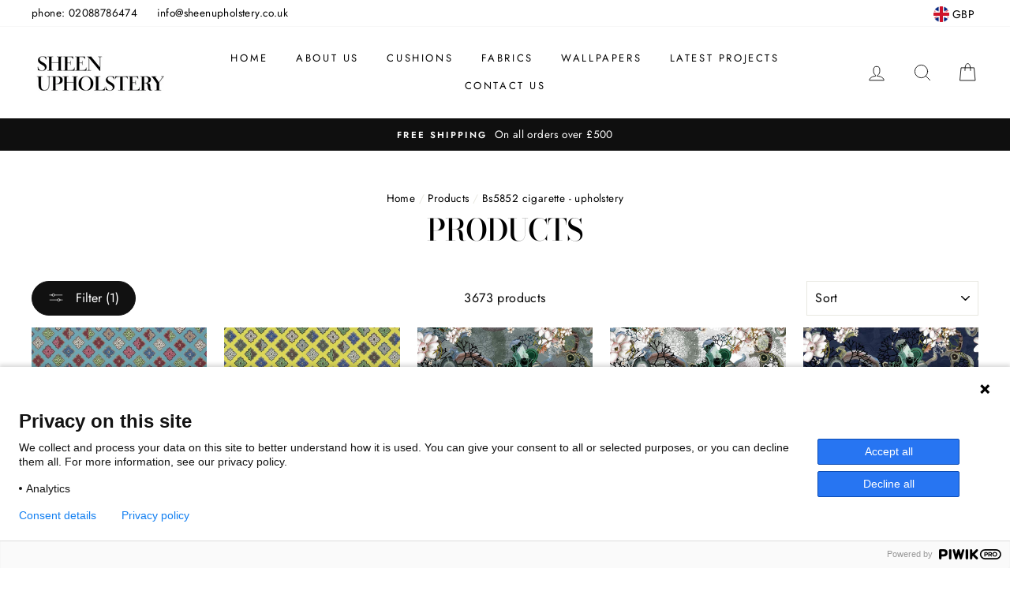

--- FILE ---
content_type: text/html; charset=utf-8
request_url: https://www.sheenupholstery.com/collections/all/bs5852-cigarette-upholstery
body_size: 67111
content:
<!doctype html>
<html class="no-js" lang="en">
  <head>
    <!-- Google tag (gtag.js) -->
    <script async src="https://www.googletagmanager.com/gtag/js?id=UA-167244247-1"></script>
    <script>
      window.dataLayer = window.dataLayer || [];
      function gtag(){dataLayer.push(arguments);}
      gtag('js', new Date());

      gtag('config', 'UA-167244247-1');
    </script>
    <meta name="google-site-verification" content="B0vwK4GcmkuuqtLIeDZijvfnIvYHTQAuFzZ9VuHWPRg">
    <script type="application/ld+json">
      {
        "@context": "https://schema.org",
        "@type": "LocalBusiness",
        "name": "Sheen Upholstery LTD",
        "image": "",
        "@id": "",
        "url": "https://www.sheenupholstery.com/",
        "telephone": "02088786474",
        "address": {
          "@type": "PostalAddress",
          "streetAddress": "358 Upper Richmond Road West",
          "addressLocality": "London",
          "postalCode": "SW14 7JT",
          "addressCountry": "GB"
        },
        "openingHoursSpecification": {
          "@type": "OpeningHoursSpecification",
          "dayOfWeek": [
            "Monday",
            "Tuesday",
            "Wednesday",
            "Thursday",
            "Friday",
            "Saturday"
          ],
          "opens": "09:00",
          "closes": "18:00"
        }
      }
    </script>
    <link rel="stylesheet" href="https://obscure-escarpment-2240.herokuapp.com/stylesheets/bcpo-front.css">
    <script>
      var bcpo_product=null;  var bcpo_cdn = "//www.sheenupholstery.com/cdn/shop/t/10/assets/bcpo_cdn?3626";var inventory_quantity = [];if(bcpo_product) { for (var i = 0; i < bcpo_product.variants.length; i += 1) { bcpo_product.variants[i].inventory_quantity = inventory_quantity[i]; }}window.bcpo = window.bcpo || {}; bcpo.cart = {"note":null,"attributes":{},"original_total_price":0,"total_price":0,"total_discount":0,"total_weight":0.0,"item_count":0,"items":[],"requires_shipping":false,"currency":"GBP","items_subtotal_price":0,"cart_level_discount_applications":[],"checkout_charge_amount":0};
    </script>

    <meta name="google-site-verification" content="9T3HQqwQCLawIRuZnTZNvKBUD72RhxunYT661f5x9js">
    <meta charset="utf-8">
    <meta http-equiv="X-UA-Compatible" content="IE=edge,chrome=1">
    <meta name="viewport" content="width=device-width,initial-scale=1">
    <meta name="theme-color" content="#111111">
    <link rel="canonical" href="https://www.sheenupholstery.com/collections/all/bs5852-cigarette-upholstery">
    <meta name="format-detection" content="telephone=no">
    <title>Products
 &ndash; Tagged &quot;BS5852 Cigarette - UPHOLSTERY&quot;&ndash; Sheen Upholstery
</title><meta property="og:site_name" content="Sheen Upholstery">
  <meta property="og:url" content="https://www.sheenupholstery.com/collections/all/bs5852-cigarette-upholstery">
  <meta property="og:title" content="Products">
  <meta property="og:type" content="website">
  <meta property="og:description" content="Sheen Upholstery is one of the best upholstery fabric shops in London. We provide fabric for upholstery, curtains, cushions, outdoor sofas, chairs, seats, and furniture’s."><meta property="og:image" content="http://www.sheenupholstery.com/cdn/shop/products/2401_df44611d-4537-4b85-88e6-0cc59d1610c9_1200x630.jpg?v=1672943225"><meta property="og:image" content="http://www.sheenupholstery.com/cdn/shop/products/2400_7c4bf565-239b-4da1-943f-b3f6c25c8716_1200x630.jpg?v=1672943227"><meta property="og:image" content="http://www.sheenupholstery.com/cdn/shop/products/144077_670d3e46-c717-4533-b384-dd663c9cf7ce_1200x630.jpg?v=1672943231">
  <meta property="og:image:secure_url" content="https://www.sheenupholstery.com/cdn/shop/products/2401_df44611d-4537-4b85-88e6-0cc59d1610c9_1200x630.jpg?v=1672943225"><meta property="og:image:secure_url" content="https://www.sheenupholstery.com/cdn/shop/products/2400_7c4bf565-239b-4da1-943f-b3f6c25c8716_1200x630.jpg?v=1672943227"><meta property="og:image:secure_url" content="https://www.sheenupholstery.com/cdn/shop/products/144077_670d3e46-c717-4533-b384-dd663c9cf7ce_1200x630.jpg?v=1672943231">
  <meta name="twitter:site" content="@">
  <meta name="twitter:card" content="summary_large_image">
  <meta name="twitter:title" content="Products">
  <meta name="twitter:description" content="Sheen Upholstery is one of the best upholstery fabric shops in London. We provide fabric for upholstery, curtains, cushions, outdoor sofas, chairs, seats, and furniture’s.">


    <style data-shopify>
  @font-face {
  font-family: "Bodoni Moda";
  font-weight: 500;
  font-style: normal;
  src: url("//www.sheenupholstery.com/cdn/fonts/bodoni_moda/bodonimoda_n5.36d0da1db617c453fb46e8089790ab6dc72c2356.woff2") format("woff2"),
       url("//www.sheenupholstery.com/cdn/fonts/bodoni_moda/bodonimoda_n5.40f612bab009769f87511096f185d9228ad3baa3.woff") format("woff");
}

  @font-face {
  font-family: Jost;
  font-weight: 400;
  font-style: normal;
  src: url("//www.sheenupholstery.com/cdn/fonts/jost/jost_n4.d47a1b6347ce4a4c9f437608011273009d91f2b7.woff2") format("woff2"),
       url("//www.sheenupholstery.com/cdn/fonts/jost/jost_n4.791c46290e672b3f85c3d1c651ef2efa3819eadd.woff") format("woff");
}


  @font-face {
  font-family: Jost;
  font-weight: 600;
  font-style: normal;
  src: url("//www.sheenupholstery.com/cdn/fonts/jost/jost_n6.ec1178db7a7515114a2d84e3dd680832b7af8b99.woff2") format("woff2"),
       url("//www.sheenupholstery.com/cdn/fonts/jost/jost_n6.b1178bb6bdd3979fef38e103a3816f6980aeaff9.woff") format("woff");
}

  @font-face {
  font-family: Jost;
  font-weight: 400;
  font-style: italic;
  src: url("//www.sheenupholstery.com/cdn/fonts/jost/jost_i4.b690098389649750ada222b9763d55796c5283a5.woff2") format("woff2"),
       url("//www.sheenupholstery.com/cdn/fonts/jost/jost_i4.fd766415a47e50b9e391ae7ec04e2ae25e7e28b0.woff") format("woff");
}

  @font-face {
  font-family: Jost;
  font-weight: 600;
  font-style: italic;
  src: url("//www.sheenupholstery.com/cdn/fonts/jost/jost_i6.9af7e5f39e3a108c08f24047a4276332d9d7b85e.woff2") format("woff2"),
       url("//www.sheenupholstery.com/cdn/fonts/jost/jost_i6.2bf310262638f998ed206777ce0b9a3b98b6fe92.woff") format("woff");
}

</style>

    <link href="//www.sheenupholstery.com/cdn/shop/t/10/assets/theme.scss.css?v=42183769898954278521759259531" rel="stylesheet" type="text/css" media="all" />

    <style data-shopify>
      .collection-item__title {
        font-size: 14.4px;
      }

      @media screen and (min-width: 769px) {
        .collection-item__title {
          font-size: 18px;
        }
      }
    </style>

    <script>
      document.documentElement.className = document.documentElement.className.replace('no-js', 'js');

      window.theme = window.theme || {};
      theme.strings = {
        addToCart: "Add to cart",
        soldOut: "Sold Out",
        unavailable: "Unavailable",
        stockLabel: "Only [count] items in stock!",
        willNotShipUntil: "Will not ship until [date]",
        willBeInStockAfter: "Will be in stock after [date]",
        waitingForStock: "Inventory on the way",
        savePrice: "Save [saved_amount]",
        cartEmpty: "Your cart is currently empty.",
        cartTermsConfirmation: "You must agree with the terms and conditions of sales to check out"
      };
      theme.settings = {
        dynamicVariantsEnable: true,
        dynamicVariantType: "dropdown",
        cartType: "drawer",
        currenciesEnabled: true,
        nativeMultiCurrency: 108 > 1 ? true : false,
        moneyFormat: "£{{amount}}",
        saveType: "percent",
        recentlyViewedEnabled: false,
        predictiveSearch: true,
        predictiveSearchType: "product,article,page",
        inventoryThreshold: 10,
        quickView: true,
        themeName: 'Impulse',
        themeVersion: "2.5.1"
      };
    </script>

    
    <script>window.performance && window.performance.mark && window.performance.mark('shopify.content_for_header.start');</script><meta name="google-site-verification" content="9T3HQqwQCLawIRuZnTZNvKBUD72RhxunYT661f5x9js">
<meta id="shopify-digital-wallet" name="shopify-digital-wallet" content="/1538261103/digital_wallets/dialog">
<meta name="shopify-checkout-api-token" content="98c2b315d2bbe23904c9f41f15274e91">
<link rel="alternate" type="application/atom+xml" title="Feed" href="/collections/all/bs5852-cigarette-upholstery.atom" />
<link rel="next" href="/collections/all/bs5852-cigarette-upholstery?page=2">
<script async="async" src="/checkouts/internal/preloads.js?locale=en-GB"></script>
<link rel="preconnect" href="https://shop.app" crossorigin="anonymous">
<script async="async" src="https://shop.app/checkouts/internal/preloads.js?locale=en-GB&shop_id=1538261103" crossorigin="anonymous"></script>
<script id="apple-pay-shop-capabilities" type="application/json">{"shopId":1538261103,"countryCode":"GB","currencyCode":"GBP","merchantCapabilities":["supports3DS"],"merchantId":"gid:\/\/shopify\/Shop\/1538261103","merchantName":"Sheen Upholstery","requiredBillingContactFields":["postalAddress","email","phone"],"requiredShippingContactFields":["postalAddress","email","phone"],"shippingType":"shipping","supportedNetworks":["visa","maestro","masterCard","amex","discover","elo"],"total":{"type":"pending","label":"Sheen Upholstery","amount":"1.00"},"shopifyPaymentsEnabled":true,"supportsSubscriptions":true}</script>
<script id="shopify-features" type="application/json">{"accessToken":"98c2b315d2bbe23904c9f41f15274e91","betas":["rich-media-storefront-analytics"],"domain":"www.sheenupholstery.com","predictiveSearch":true,"shopId":1538261103,"locale":"en"}</script>
<script>var Shopify = Shopify || {};
Shopify.shop = "sheen-upholstery.myshopify.com";
Shopify.locale = "en";
Shopify.currency = {"active":"GBP","rate":"1.0"};
Shopify.country = "GB";
Shopify.theme = {"name":"Impulse","id":78877655151,"schema_name":"Impulse","schema_version":"2.5.1","theme_store_id":857,"role":"main"};
Shopify.theme.handle = "null";
Shopify.theme.style = {"id":null,"handle":null};
Shopify.cdnHost = "www.sheenupholstery.com/cdn";
Shopify.routes = Shopify.routes || {};
Shopify.routes.root = "/";</script>
<script type="module">!function(o){(o.Shopify=o.Shopify||{}).modules=!0}(window);</script>
<script>!function(o){function n(){var o=[];function n(){o.push(Array.prototype.slice.apply(arguments))}return n.q=o,n}var t=o.Shopify=o.Shopify||{};t.loadFeatures=n(),t.autoloadFeatures=n()}(window);</script>
<script>
  window.ShopifyPay = window.ShopifyPay || {};
  window.ShopifyPay.apiHost = "shop.app\/pay";
  window.ShopifyPay.redirectState = null;
</script>
<script id="shop-js-analytics" type="application/json">{"pageType":"collection"}</script>
<script defer="defer" async type="module" src="//www.sheenupholstery.com/cdn/shopifycloud/shop-js/modules/v2/client.init-shop-cart-sync_DtuiiIyl.en.esm.js"></script>
<script defer="defer" async type="module" src="//www.sheenupholstery.com/cdn/shopifycloud/shop-js/modules/v2/chunk.common_CUHEfi5Q.esm.js"></script>
<script type="module">
  await import("//www.sheenupholstery.com/cdn/shopifycloud/shop-js/modules/v2/client.init-shop-cart-sync_DtuiiIyl.en.esm.js");
await import("//www.sheenupholstery.com/cdn/shopifycloud/shop-js/modules/v2/chunk.common_CUHEfi5Q.esm.js");

  window.Shopify.SignInWithShop?.initShopCartSync?.({"fedCMEnabled":true,"windoidEnabled":true});

</script>
<script>
  window.Shopify = window.Shopify || {};
  if (!window.Shopify.featureAssets) window.Shopify.featureAssets = {};
  window.Shopify.featureAssets['shop-js'] = {"shop-cart-sync":["modules/v2/client.shop-cart-sync_DFoTY42P.en.esm.js","modules/v2/chunk.common_CUHEfi5Q.esm.js"],"init-fed-cm":["modules/v2/client.init-fed-cm_D2UNy1i2.en.esm.js","modules/v2/chunk.common_CUHEfi5Q.esm.js"],"init-shop-email-lookup-coordinator":["modules/v2/client.init-shop-email-lookup-coordinator_BQEe2rDt.en.esm.js","modules/v2/chunk.common_CUHEfi5Q.esm.js"],"shop-cash-offers":["modules/v2/client.shop-cash-offers_3CTtReFF.en.esm.js","modules/v2/chunk.common_CUHEfi5Q.esm.js","modules/v2/chunk.modal_BewljZkx.esm.js"],"shop-button":["modules/v2/client.shop-button_C6oxCjDL.en.esm.js","modules/v2/chunk.common_CUHEfi5Q.esm.js"],"init-windoid":["modules/v2/client.init-windoid_5pix8xhK.en.esm.js","modules/v2/chunk.common_CUHEfi5Q.esm.js"],"avatar":["modules/v2/client.avatar_BTnouDA3.en.esm.js"],"init-shop-cart-sync":["modules/v2/client.init-shop-cart-sync_DtuiiIyl.en.esm.js","modules/v2/chunk.common_CUHEfi5Q.esm.js"],"shop-toast-manager":["modules/v2/client.shop-toast-manager_BYv_8cH1.en.esm.js","modules/v2/chunk.common_CUHEfi5Q.esm.js"],"pay-button":["modules/v2/client.pay-button_FnF9EIkY.en.esm.js","modules/v2/chunk.common_CUHEfi5Q.esm.js"],"shop-login-button":["modules/v2/client.shop-login-button_CH1KUpOf.en.esm.js","modules/v2/chunk.common_CUHEfi5Q.esm.js","modules/v2/chunk.modal_BewljZkx.esm.js"],"init-customer-accounts-sign-up":["modules/v2/client.init-customer-accounts-sign-up_aj7QGgYS.en.esm.js","modules/v2/client.shop-login-button_CH1KUpOf.en.esm.js","modules/v2/chunk.common_CUHEfi5Q.esm.js","modules/v2/chunk.modal_BewljZkx.esm.js"],"init-shop-for-new-customer-accounts":["modules/v2/client.init-shop-for-new-customer-accounts_NbnYRf_7.en.esm.js","modules/v2/client.shop-login-button_CH1KUpOf.en.esm.js","modules/v2/chunk.common_CUHEfi5Q.esm.js","modules/v2/chunk.modal_BewljZkx.esm.js"],"init-customer-accounts":["modules/v2/client.init-customer-accounts_ppedhqCH.en.esm.js","modules/v2/client.shop-login-button_CH1KUpOf.en.esm.js","modules/v2/chunk.common_CUHEfi5Q.esm.js","modules/v2/chunk.modal_BewljZkx.esm.js"],"shop-follow-button":["modules/v2/client.shop-follow-button_CMIBBa6u.en.esm.js","modules/v2/chunk.common_CUHEfi5Q.esm.js","modules/v2/chunk.modal_BewljZkx.esm.js"],"lead-capture":["modules/v2/client.lead-capture_But0hIyf.en.esm.js","modules/v2/chunk.common_CUHEfi5Q.esm.js","modules/v2/chunk.modal_BewljZkx.esm.js"],"checkout-modal":["modules/v2/client.checkout-modal_BBxc70dQ.en.esm.js","modules/v2/chunk.common_CUHEfi5Q.esm.js","modules/v2/chunk.modal_BewljZkx.esm.js"],"shop-login":["modules/v2/client.shop-login_hM3Q17Kl.en.esm.js","modules/v2/chunk.common_CUHEfi5Q.esm.js","modules/v2/chunk.modal_BewljZkx.esm.js"],"payment-terms":["modules/v2/client.payment-terms_CAtGlQYS.en.esm.js","modules/v2/chunk.common_CUHEfi5Q.esm.js","modules/v2/chunk.modal_BewljZkx.esm.js"]};
</script>
<script>(function() {
  var isLoaded = false;
  function asyncLoad() {
    if (isLoaded) return;
    isLoaded = true;
    var urls = ["https:\/\/static.klaviyo.com\/onsite\/js\/USLhmk\/klaviyo.js?company_id=USLhmk\u0026shop=sheen-upholstery.myshopify.com","https:\/\/meggnotec.ams3.digitaloceanspaces.com\/sfy\/assets\/sdIiGfwxHxBGqGk\/js\/widget.js?shop=sheen-upholstery.myshopify.com","https:\/\/chimpstatic.com\/mcjs-connected\/js\/users\/75ceffbfd657c438cf9b9ad78\/db2183d840ce51fe2d66671f4.js?shop=sheen-upholstery.myshopify.com"];
    for (var i = 0; i < urls.length; i++) {
      var s = document.createElement('script');
      s.type = 'text/javascript';
      s.async = true;
      s.src = urls[i];
      var x = document.getElementsByTagName('script')[0];
      x.parentNode.insertBefore(s, x);
    }
  };
  if(window.attachEvent) {
    window.attachEvent('onload', asyncLoad);
  } else {
    window.addEventListener('load', asyncLoad, false);
  }
})();</script>
<script id="__st">var __st={"a":1538261103,"offset":0,"reqid":"19d73a1e-d5c5-43cf-9d58-9a5842a8ee25-1766686107","pageurl":"www.sheenupholstery.com\/collections\/all\/bs5852-cigarette-upholstery","u":"1a50769c5bfa","p":"collection"};</script>
<script>window.ShopifyPaypalV4VisibilityTracking = true;</script>
<script id="captcha-bootstrap">!function(){'use strict';const t='contact',e='account',n='new_comment',o=[[t,t],['blogs',n],['comments',n],[t,'customer']],c=[[e,'customer_login'],[e,'guest_login'],[e,'recover_customer_password'],[e,'create_customer']],r=t=>t.map((([t,e])=>`form[action*='/${t}']:not([data-nocaptcha='true']) input[name='form_type'][value='${e}']`)).join(','),a=t=>()=>t?[...document.querySelectorAll(t)].map((t=>t.form)):[];function s(){const t=[...o],e=r(t);return a(e)}const i='password',u='form_key',d=['recaptcha-v3-token','g-recaptcha-response','h-captcha-response',i],f=()=>{try{return window.sessionStorage}catch{return}},m='__shopify_v',_=t=>t.elements[u];function p(t,e,n=!1){try{const o=window.sessionStorage,c=JSON.parse(o.getItem(e)),{data:r}=function(t){const{data:e,action:n}=t;return t[m]||n?{data:e,action:n}:{data:t,action:n}}(c);for(const[e,n]of Object.entries(r))t.elements[e]&&(t.elements[e].value=n);n&&o.removeItem(e)}catch(o){console.error('form repopulation failed',{error:o})}}const l='form_type',E='cptcha';function T(t){t.dataset[E]=!0}const w=window,h=w.document,L='Shopify',v='ce_forms',y='captcha';let A=!1;((t,e)=>{const n=(g='f06e6c50-85a8-45c8-87d0-21a2b65856fe',I='https://cdn.shopify.com/shopifycloud/storefront-forms-hcaptcha/ce_storefront_forms_captcha_hcaptcha.v1.5.2.iife.js',D={infoText:'Protected by hCaptcha',privacyText:'Privacy',termsText:'Terms'},(t,e,n)=>{const o=w[L][v],c=o.bindForm;if(c)return c(t,g,e,D).then(n);var r;o.q.push([[t,g,e,D],n]),r=I,A||(h.body.append(Object.assign(h.createElement('script'),{id:'captcha-provider',async:!0,src:r})),A=!0)});var g,I,D;w[L]=w[L]||{},w[L][v]=w[L][v]||{},w[L][v].q=[],w[L][y]=w[L][y]||{},w[L][y].protect=function(t,e){n(t,void 0,e),T(t)},Object.freeze(w[L][y]),function(t,e,n,w,h,L){const[v,y,A,g]=function(t,e,n){const i=e?o:[],u=t?c:[],d=[...i,...u],f=r(d),m=r(i),_=r(d.filter((([t,e])=>n.includes(e))));return[a(f),a(m),a(_),s()]}(w,h,L),I=t=>{const e=t.target;return e instanceof HTMLFormElement?e:e&&e.form},D=t=>v().includes(t);t.addEventListener('submit',(t=>{const e=I(t);if(!e)return;const n=D(e)&&!e.dataset.hcaptchaBound&&!e.dataset.recaptchaBound,o=_(e),c=g().includes(e)&&(!o||!o.value);(n||c)&&t.preventDefault(),c&&!n&&(function(t){try{if(!f())return;!function(t){const e=f();if(!e)return;const n=_(t);if(!n)return;const o=n.value;o&&e.removeItem(o)}(t);const e=Array.from(Array(32),(()=>Math.random().toString(36)[2])).join('');!function(t,e){_(t)||t.append(Object.assign(document.createElement('input'),{type:'hidden',name:u})),t.elements[u].value=e}(t,e),function(t,e){const n=f();if(!n)return;const o=[...t.querySelectorAll(`input[type='${i}']`)].map((({name:t})=>t)),c=[...d,...o],r={};for(const[a,s]of new FormData(t).entries())c.includes(a)||(r[a]=s);n.setItem(e,JSON.stringify({[m]:1,action:t.action,data:r}))}(t,e)}catch(e){console.error('failed to persist form',e)}}(e),e.submit())}));const S=(t,e)=>{t&&!t.dataset[E]&&(n(t,e.some((e=>e===t))),T(t))};for(const o of['focusin','change'])t.addEventListener(o,(t=>{const e=I(t);D(e)&&S(e,y())}));const B=e.get('form_key'),M=e.get(l),P=B&&M;t.addEventListener('DOMContentLoaded',(()=>{const t=y();if(P)for(const e of t)e.elements[l].value===M&&p(e,B);[...new Set([...A(),...v().filter((t=>'true'===t.dataset.shopifyCaptcha))])].forEach((e=>S(e,t)))}))}(h,new URLSearchParams(w.location.search),n,t,e,['guest_login'])})(!0,!0)}();</script>
<script integrity="sha256-4kQ18oKyAcykRKYeNunJcIwy7WH5gtpwJnB7kiuLZ1E=" data-source-attribution="shopify.loadfeatures" defer="defer" src="//www.sheenupholstery.com/cdn/shopifycloud/storefront/assets/storefront/load_feature-a0a9edcb.js" crossorigin="anonymous"></script>
<script crossorigin="anonymous" defer="defer" src="//www.sheenupholstery.com/cdn/shopifycloud/storefront/assets/shopify_pay/storefront-65b4c6d7.js?v=20250812"></script>
<script data-source-attribution="shopify.dynamic_checkout.dynamic.init">var Shopify=Shopify||{};Shopify.PaymentButton=Shopify.PaymentButton||{isStorefrontPortableWallets:!0,init:function(){window.Shopify.PaymentButton.init=function(){};var t=document.createElement("script");t.src="https://www.sheenupholstery.com/cdn/shopifycloud/portable-wallets/latest/portable-wallets.en.js",t.type="module",document.head.appendChild(t)}};
</script>
<script data-source-attribution="shopify.dynamic_checkout.buyer_consent">
  function portableWalletsHideBuyerConsent(e){var t=document.getElementById("shopify-buyer-consent"),n=document.getElementById("shopify-subscription-policy-button");t&&n&&(t.classList.add("hidden"),t.setAttribute("aria-hidden","true"),n.removeEventListener("click",e))}function portableWalletsShowBuyerConsent(e){var t=document.getElementById("shopify-buyer-consent"),n=document.getElementById("shopify-subscription-policy-button");t&&n&&(t.classList.remove("hidden"),t.removeAttribute("aria-hidden"),n.addEventListener("click",e))}window.Shopify?.PaymentButton&&(window.Shopify.PaymentButton.hideBuyerConsent=portableWalletsHideBuyerConsent,window.Shopify.PaymentButton.showBuyerConsent=portableWalletsShowBuyerConsent);
</script>
<script data-source-attribution="shopify.dynamic_checkout.cart.bootstrap">document.addEventListener("DOMContentLoaded",(function(){function t(){return document.querySelector("shopify-accelerated-checkout-cart, shopify-accelerated-checkout")}if(t())Shopify.PaymentButton.init();else{new MutationObserver((function(e,n){t()&&(Shopify.PaymentButton.init(),n.disconnect())})).observe(document.body,{childList:!0,subtree:!0})}}));
</script>
<link id="shopify-accelerated-checkout-styles" rel="stylesheet" media="screen" href="https://www.sheenupholstery.com/cdn/shopifycloud/portable-wallets/latest/accelerated-checkout-backwards-compat.css" crossorigin="anonymous">
<style id="shopify-accelerated-checkout-cart">
        #shopify-buyer-consent {
  margin-top: 1em;
  display: inline-block;
  width: 100%;
}

#shopify-buyer-consent.hidden {
  display: none;
}

#shopify-subscription-policy-button {
  background: none;
  border: none;
  padding: 0;
  text-decoration: underline;
  font-size: inherit;
  cursor: pointer;
}

#shopify-subscription-policy-button::before {
  box-shadow: none;
}

      </style>

<script>window.performance && window.performance.mark && window.performance.mark('shopify.content_for_header.end');</script>

    <script src="//www.sheenupholstery.com/cdn/shop/t/10/assets/vendor-scripts-v5.js" defer="defer"></script>

    
      
      <link rel="stylesheet" href="//www.sheenupholstery.com/cdn/shop/t/10/assets/currency-flags.css?v=86381454590184472411577942564">
    

    <script src="//www.sheenupholstery.com/cdn/shop/t/10/assets/theme.js?v=139713380844666755821577942580" defer="defer"></script><!-- "snippets/pagefly-header.liquid" was not rendered, the associated app was uninstalled -->
    <!-- Gem_Page_Header_Script -->
    <!-- "snippets/gem-app-header-scripts.liquid" was not rendered, the associated app was uninstalled -->
    <!-- End_Gem_Page_Header_Script -->
    <!-- Algolia head -->
    <script src="//www.sheenupholstery.com/cdn/shop/t/10/assets/algolia_config.js?v=178058029022703113971668554727" type="text/javascript"></script>

    <script type="text/template" id="template_algolia_money_format">
      £{{amount}}

    </script>
    <script type="text/template" id="template_algolia_current_collection_id">
      {
    "currentCollectionID": 
}

    </script>
    <script type="text/template" id="template_algolia_autocomplete">
      <div class="
  aa-columns-container

  [[# with.articles ]] aa-with-articles [[/ with.articles ]]
  [[^ with.articles ]] aa-without-articles [[/ with.articles ]]

  [[# with.collections ]] aa-with-collections [[/ with.collections ]]
  [[^ with.collections ]] aa-without-collections [[/ with.collections ]]

  [[# with.footer ]] aa-with-footer [[/ with.footer ]]
  [[^ with.footer ]] aa-without-footer [[/ with.footer ]]

  [[# with.poweredBy ]] aa-with-powered-by [[/ with.poweredBy ]]
  [[^ with.poweredBy ]] aa-without-powered-by [[/ with.poweredBy ]]

  [[# with.products ]] aa-with-products [[/ with.products ]]
  [[^ with.products ]] aa-without-products [[/ with.products ]]

  [[# with.pages ]] aa-with-pages [[/ with.pages ]]
  [[^ with.pages ]] aa-without-pages [[/ with.pages ]]
">
  <div class="aa-dataset-products aa-right-column"></div>

  <div class="aa-left-column">
    <div class="aa-collections">
      <div class="aa-collections-header">
        Collections
      </div>
      <div class="aa-dataset-collections"></div>
    </div>

    <div class="aa-articles">
      <div class="aa-articles-header">
        Blog posts
      </div>
      <div class="aa-dataset-articles"></div>
    </div>

    <div class="aa-pages">
      <div class="aa-pages-header">
        Pages
      </div>
      <div class="aa-dataset-pages"></div>
    </div>

    <div class="aa-powered-by">
      <a
        class="aa-powered-by-logo"
        href="https://www.algolia.com/search-solutions/shopify/?utm_source=shopify&utm_medium=link&utm_campaign=autocomplete-[[ storeName ]]"
      ></a>
    </div>
  </div>
</div>

    </script>
    <script type="text/template" id="template_algolia_autocomplete.css">
      .algolia-autocomplete {
  box-sizing: border-box;

  background: white;
  border: 1px solid #CCC;
  border-top: 2px solid [[ colors.main ]];

  z-index: 10000 !important;

  color: black;

  text-align: left;
}

.aa-dropdown-menu .aa-highlight {
  color: black;
  font-weight: bold;
}

.aa-dropdown-menu .aa-cursor {
  cursor: pointer;
  background: #f8f8f8;
}

/* Resets */
.aa-dropdown-menu div,
.aa-dropdown-menu p,
.aa-dropdown-menu span,
.aa-dropdown-menu a {
  box-sizing: border-box;

  margin: 0;
  padding: 0;

  line-height: 1;
  font-size: initial;
}

/* Links */
.aa-dropdown-menu a,
.aa-dropdown-menu a:hover,
.aa-dropdown-menu a:focus,
.aa-dropdown-menu a:active {
  font-weight: initial;
  font-style: initial;
  text-decoration: initial;

  color: [[ colors.main ]];
}

.aa-dropdown-menu a:hover,
.aa-dropdown-menu a:focus,
.aa-dropdown-menu a:active {
  text-decoration: underline;
}

/* Column layout */
.aa-dropdown-menu .aa-left-column {
  position: relative;
  padding: 24px 24px 0 24px;
}

.aa-dropdown-menu-size-xs .aa-left-column,
.aa-dropdown-menu-size-sm .aa-left-column {
  padding: 0 12px 32px;
}

.aa-dropdown-menu .aa-with-powered-by .aa-left-column {
  padding-bottom: 48px;
}

.aa-dropdown-menu-size-xs .aa-without-powered-by .aa-left-column,
.aa-dropdown-menu-size-sm .aa-without-powered-by .aa-left-column {
  padding-bottom: 0;
}

.aa-dropdown-menu .aa-right-column {
  position: relative;
  padding: 24px;
}

.aa-dropdown-menu-size-xs .aa-right-column,
.aa-dropdown-menu-size-sm .aa-right-column {
  padding: 24px 12px 34px 12px;
}

.aa-dropdown-menu-size-md .aa-without-footer .aa-right-column,
.aa-dropdown-menu-size-lg .aa-without-footer .aa-right-column {
  padding-bottom: 0;
}

.aa-dropdown-menu-size-xs .aa-without-footer .aa-right-column,
.aa-dropdown-menu-size-sm .aa-without-footer .aa-right-column {
  padding-bottom: 0;
  margin-bottom: 8px;
}

.aa-dropdown-menu-size-lg .aa-columns-container {
  direction: rtl;
  width: 100%;
  display: table;
  table-layout: fixed;
}

.aa-dropdown-menu-size-lg .aa-left-column,
.aa-dropdown-menu-size-lg .aa-right-column {
  display: table-cell;
  direction: ltr;
  vertical-align: top;
}

.aa-dropdown-menu-size-lg .aa-left-column {
  width: 30%;
}

.aa-dropdown-menu-size-lg .aa-without-articles.aa-without-collections .aa-left-column {
  display: none;
}

.aa-dropdown-menu-size-lg .aa-without-products .aa-left-column {
  width: 100%;
}

.aa-dropdown-menu-size-lg .aa-right-column {
  width: 70%;
  border-left: 1px solid #ebebeb;

  padding-bottom: 64px;
}

.aa-dropdown-menu-size-lg .aa-without-articles.aa-without-collections .aa-right-column {
  width: 100%;
  border-left: none;
}

.aa-dropdown-menu-size-lg .aa-without-products .aa-right-column {
  display: none;
}

/* Products group */
.aa-dropdown-menu .aa-dataset-products .aa-suggestions:after {
  content: '';
  display: block;
  clear: both;
}

.aa-dropdown-menu .aa-without-products .aa-dataset-products {
  display: none;
}

.aa-dropdown-menu .aa-products-empty {
  margin-bottom: 16px;
}

.aa-dropdown-menu .aa-products-empty .aa-no-result {
  color: [[ colors.secondary ]];
}

.aa-dropdown-menu .aa-products-empty .aa-see-all {
  margin-top: 8px;
}

/* Product */
.aa-dropdown-menu .aa-dataset-products .aa-suggestion {
  float: left;

  width: 50%;

  margin-bottom: 16px;
  margin-top: -4px; /* -$v_padding */
}

.aa-dropdown-menu-size-xs .aa-dataset-products .aa-suggestion,
.aa-dropdown-menu-size-sm .aa-dataset-products .aa-suggestion {
  width: 100%;
}

.aa-dropdown-menu .aa-product {
  position: relative;
  min-height: 56px; /* $img_size + 2 * $v_padding */

  padding: 4px 16px; /* $v_padding, $h_padding */
}

.aa-dropdown-menu .aa-product-picture {
  position: absolute;

  width: 48px; /* $img_size */
  height: 48px; /* $img_size */

  top: 4px; /* $v_padding */
  left: 16px; /* $h_padding */

  background-position: center center;
  background-size: contain;
  background-repeat: no-repeat;
  display: block;
}

.aa-dropdown-menu .aa-product-text {
  margin-left: 64px; /* $img_size + $h_padding */
}

.aa-dropdown-menu-size-xs .aa-product {
  padding: 4px;
}

.aa-dropdown-menu-size-xs .aa-product-picture {
  display: none;
}

.aa-dropdown-menu-size-xs .aa-product-text {
  margin: 0;
}

.aa-dropdown-menu .aa-product-info {
  font-size: 0.85em;
  color: [[ colors.secondary ]];
}

.aa-dropdown-menu .aa-product-info .aa-highlight {
  font-size: 1em;
}

.aa-dropdown-menu .aa-product-price {
  color: [[ colors.main ]];
}

.aa-dropdown-menu .aa-product-title,
.aa-dropdown-menu .aa-product-info {
  width: 100%;

  margin-top: -0.4em;

  white-space: nowrap;
  overflow: hidden;
  text-overflow: ellipsis;

  line-height: 1.5;
}

/* Collections, Articles & Pages */
.aa-dropdown-menu .aa-without-collections .aa-collections {
  display: none;
}

.aa-dropdown-menu .aa-without-articles .aa-articles {
  display: none;
}

.aa-dropdown-menu .aa-without-pages .aa-pages {
  display: none;
}

.aa-dropdown-menu .aa-collections,
.aa-dropdown-menu .aa-articles,
.aa-dropdown-menu .aa-pages {
  margin-bottom: 24px;
}

.aa-dropdown-menu .aa-collections-empty .aa-no-result,
.aa-dropdown-menu .aa-articles-empty .aa-no-result,
.aa-dropdown-menu .aa-pages-empty .aa-no-result {
  opacity: 0.7;
}

.aa-dropdown-menu .aa-collections-header,
.aa-dropdown-menu .aa-articles-header,
.aa-dropdown-menu .aa-pages-header {
  margin-bottom: 8px;

  text-transform: uppercase;
  font-weight: bold;
  font-size: 0.8em;

  color: [[ colors.secondary ]];
}

.aa-dropdown-menu .aa-collection,
.aa-dropdown-menu .aa-article,
.aa-dropdown-menu .aa-page {
  padding: 4px;
}

/* Footer */
.aa-dropdown-menu .aa-footer {
  display: block;
  width: 100%;
  position: absolute;
  left: 0;
  bottom: 0;
  padding: 0 40px;
  color: rgb(21, 142, 194);

}

.aa-dropdown-menu-size-sm .aa-footer {
  padding: 0 28px;
  margin-bottom: 24px;
}

.aa-dropdown-menu-size-xs .aa-footer {
  padding: 0 16px;
  margin-bottom: 24px;
}

.aa-dropdown-menu-size-lg .aa-footer {
  padding: 16px 48px;
  background-color: #f8f8f8;
}

/* Powered By */

.aa-dropdown-menu .aa-without-powered-by .aa-powered-by {
  display: none;
}

.aa-dropdown-menu .aa-powered-by {
  width: 100%;

  position: absolute;
  left: 0;
  bottom: 16px;

  text-align: center;
  font-size: 0.8em;
  color: [[ colors.secondary ]];
}

.aa-dropdown-menu .aa-powered-by-logo {
  display: inline-block;

  width: 142px;
  height: 24px;

  margin-bottom: -6px;

  background-position: center center;
  background-size: contain;
  background-repeat: no-repeat;
  background-image: url([data-uri]);
}

    </script>
    <script type="text/template" id="template_algolia_autocomplete_pages_empty">
      <div class="aa-pages-empty">
  <div class="aa-no-result">
    [[ translations.noPageFound ]]
  </div>
</div>

    </script>
    <script type="text/template" id="template_algolia_autocomplete_page">
      <div class="aa-page">
  <div class="aa-picture" style="background-image: url('[[# helpers.iconImage ]][[/ helpers.iconImage ]]')"></div>
  <div class="aa-text">
    <span class="aa-title">[[& _highlightResult.title.value ]]</span>
  </div>
</div>

    </script>
    <script type="text/template" id="template_algolia_autocomplete_collection">
      <div class="aa-collection">
  <div class="aa-picture" style="background-image: url('[[# helpers.iconImage ]][[/ helpers.iconImage ]]')"></div>
  <div class="aa-text">
    <span class="aa-title">[[& _highlightResult.title.value ]]</span>
  </div>
</div>

    </script>
    <script type="text/template" id="template_algolia_autocomplete_collections_empty">
      <div class="aa-collections-empty">
  <div class="aa-no-result">
    [[ translations.noCollectionFound ]]
  </div>
</div>

    </script>
    <script type="text/template" id="template_algolia_autocomplete_article">
      <div class="aa-article">
  <div class="aa-text">
    <span class="aa-title">[[& _highlightResult.title.value ]]</span>
  </div>
</div>

    </script>
    <script type="text/template" id="template_algolia_autocomplete_articles_empty">
      <div class="aa-articles-empty">
  <div class="aa-no-result">
    No article found
  </div>
</div>

    </script>
    <script type="text/template" id="template_algolia_autocomplete_product">
      <div data-algolia-index="[[ _index ]]" data-algolia-position="[[ _position ]]" data-algolia-queryid="[[ queryID ]]" data-algolia-objectid="[[ objectID ]]" class="aa-product">
  <div class="aa-product-picture" style="background-image: url('[[# helpers.thumbImage ]][[/ helpers.thumbImage ]]')"></div>
  <div class="aa-product-text">
    <p class="aa-product-title">
      [[# helpers.fullHTMLTitle ]][[/ helpers.fullHTMLTitle ]]
    </p>
    <p class="aa-product-info">
      [[# product_type ]]
        [[& _highlightResult.product_type.value ]]
      [[/ product_type ]]
      [[# vendor ]]
        [[# helpers.by ]] [[& _highlightResult.vendor.value ]] [[/ helpers.by ]]
      [[/ vendor ]]
    </p>
    <p class="aa-product-price">
      [[# helpers.autocompletePrice ]][[/ helpers.autocompletePrice ]]
    </p>
  </div>
</div>

    </script>
    <script type="text/template" id="template_algolia_autocomplete_products_empty">
      <div class="aa-products-empty">
  <p class="aa-no-result">
    [[# helpers.no_result_for ]] "[[ query ]]" [[/ helpers.no_result_for]]
  </p>

  <p class="aa-see-all">
    <a href="/search?q=">
      [[ translations.allProducts ]]
    </a>
  </p>
</div>

    </script>
    <script type="text/template" id="template_algolia_autocomplete_footer">
      <div class="aa-footer">
    <a class="aa-footer-link" href="/search?q=[[ query ]]">
    [[ translations.allProducts ]]
    [[ translations.matching ]]
    <span class="aa-query">
      "[[ query ]]"
    </span>
    (<span class="aa-nbhits">[[# helpers.formatNumber ]][[ nbHits ]][[/ helpers.formatNumber ]]</span>)
  </a>
</div>

    </script>
    <script type="text/template" id="template_algolia_instant_search">
      <div class="ais-page">
  <h1 class="ais-h2">[[ translations.searchTitle ]]</h1>
  <div class="ais-input">
    <div class="ais-search-box-container"></div>
    <div class="ais-input-button">
      <div class="ais-clear-input-icon"></div>
    </div>
  </div>
  <div class="ais-facets-button">
    Show filters
  </div>
  <div class="ais-facets">
    <div class="ais-clear-refinements-container"></div>
    <div class="ais-current-refined-values-container"></div>
    [[# facets ]]
      <div class="ais-facet-dropdown-wrapper ais-facet-[[ type ]] ais-facet-[[ escapedName ]]">
        <label for="[[ escapedName ]]" class="ais-range-slider--header ais-facet--header ais-header">[[ title ]]</label>
        <input class="ais-dropdown-checkbox" type="checkbox" id="[[ escapedName ]]" name="dropdown">
        <div class="ais-facet-[[ escapedName ]]-container ais-facet-dropdown-container"></div>
      </div>
    [[/ facets ]]
  </div>
  <div class="ais-block">
    <div class="ais-search-header">
      <div class="ais-stats-container"></div>
      <div class="ais-change-display">
        <span class="ais-change-display-block ais-change-display-selected"><i class="fa fa-th-large"></i></span>
        <span class="ais-change-display-list"><i class="fa fa-th-list"></i></span>
      </div>
      <div class="ais-sort">
        [[# multipleSortOrders ]]
        [[ translations.sortBy ]] <span class="ais-sort-orders-container"></span>
        [[/ multipleSortOrders ]]

        [[^ multipleSortOrders ]]
        [[ translations.sortBy ]] [[ translations.relevance ]]
        [[/ multipleSortOrders ]]
      </div>
    </div>
    <div class="ais-hits-container ais-results-as-block"></div>
  </div>
  <div class="ais-pagination-container"></div>
</div>

    </script>
    <script type="text/template" id="template_algolia_instant_search.css">
      /* Page */
.ais-page {
  max-width: 1430px;
  margin: 30px auto 10px;
  padding: 0 15px;
}

.ais-page .aa-highlight {
  color: black;
  font-weight: bold;
}

/* Resets */
.ais-page div,
.ais-page p,
.ais-page span,
.ais-page a,
.ais-page ul,
.ais-page li,
.ais-page input {
  box-sizing: border-box;

  margin: 0;
  padding: 0;

  line-height: 1;
  font-size: initial;
}

/* font */
.ais-h2 {
  font-size: 24px;
  text-align: center;
}

.ais-page ol,
.ais-page ul {
  list-style: none;
}

.ais-page input {
  padding-left: 24px !important;
}

/* Links */
.ais-page .ais-link,
.ais-page a,
.ais-page a:hover,
.ais-page a:focus,
.ais-page a:active {
  font-weight: initial;
  font-style: initial;
  text-decoration: initial;

  color: [[ colors.main ]];

  cursor: pointer;
}

.ais-page a:hover,
.ais-page a:focus,
.ais-page a:active,
.ais-page .ais-link:hover {
  text-decoration: underline;
}

/* Columns */
.ais-page .ais-facets {
  width: 25%;
  float: left;
  padding-right: 8px;
  position: relative;
}

.ais-page .ais-block {
  width: 75%;
  float: right;
  padding-left: 8px;
}

.ais-results-size-xs .ais-page .ais-facets,
.ais-results-size-xs .ais-page .ais-block,
.ais-results-size-sm .ais-page .ais-facets,
.ais-results-size-sm .ais-page .ais-block {
  width: 100%;
  padding-left: 0px;
}

.ais-page .ais-Pagination-list {
  clear: both;
}

/* Refine button */
.ais-page .ais-facets-button {
  display: none;

  margin: 16px 0;
  padding: 8px;

  border: 1px solid #e0e0e0;
  text-align: center;

  cursor: pointer;
}

.ais-results-size-xs .ais-page .ais-facets-button,
.ais-results-size-sm .ais-page .ais-facets-button {
  display: block;
}

.ais-results-size-xs .ais-page .ais-facets,
.ais-results-size-sm .ais-page .ais-facets {
  display: none;
}

.ais-results-size-xs .ais-page .ais-facets__shown,
.ais-results-size-sm .ais-page .ais-facets__shown {
  display: block;
}

/* Facets */
.ais-page .ais-facet {
  border-width: 0 1px 1px;

  margin-bottom: 16px;
  padding: 8px;

  color: #636363;
}

.ais-page .ais-facet a,
.ais-page .ais-facet a:hover,
.ais-page .ais-facet a:focus,
.ais-page .ais-facet a:active {
  color: #666;
}

.ais-page .ais-facet--header {
  border-width: 1px 1px 0;

  padding: 6px 8px;

  background: #f4f4f4;

  font-size: 0.95em;
  color: #757575;
  text-transform: uppercase;
  display: block;
}

.ais-page .ais-facet--body {
  padding: 8px;
}

.ais-page .ais-facet--item {
  position: relative;
  width: 100%;

  padding: 6px 50px 6px 0;

  cursor: pointer;
}

.ais-page .ais-facet--label {
  display: inline-block;
  margin-top: -0.15em;
  margin-bottom: -0.15em;

  width: 100%;

  white-space: nowrap;
  overflow: hidden;
  text-overflow: ellipsis;

  cursor: pointer;

  line-height: 1.3;
}

.ais-page .ais-facet--count {
  [[#distinct]]
    display: none;
  [[/distinct]]

  position: absolute;

  top: 6px;
  right: 0px;

  color: [[ colors.secondary ]];
}

.ais-page .ais-RefinementList-item--selected {
  font-weight: bold;
}

.ais-page .ais-RefinementList-item--selected,
.ais-page .ais-facet--item:hover {
  margin-left: -8px;
  padding-left: 4px;
  padding-right: 42px;

  border-left: 4px solid [[ colors.main ]];
}

.ais-page .ais-RefinementList-item--selected .ais-facet--count,
.ais-page .ais-facet--item:hover .ais-facet--count {
  right: -8px;
}

.ais-page .ais-CurrentRefinements {
  position: relative;
}

.ais-page .ais-CurrentRefinements--header {
  padding-right: 72px;
}

.ais-page .ais-clear-refinements-container {
  position: absolute;
  right: 11px;
  top: 1px;
}

.ais-page .ais-ClearRefinements-button {
  border: 0;
  background: 0;
  color: #666;
}

.ais-page .ais-ClearRefinements-button:hover {
  text-decoration: underline;
}

.ais-page .ais-CurrentRefinements-label {
  display: table;

  width: 100%;
  margin: 4px 0;

  border: 1px solid #e0e0e0;

  cursor: pointer;
}

.ais-page .ais-CurrentRefinements-label:before {
  content: '\2a2f';
  display: table-cell;
  vertical-align: middle;

  width: 0;
  padding: 4px 6px;

  background: #e0e0e0;
}

.ais-page .ais-CurrentRefinements-label div {
  display: inline;
}

.ais-page .ais-CurrentRefinements-label > div {
  display: table-cell;
  vertical-align: middle;

  margin-top: -0.15em;
  margin-bottom: -0.15em;
  padding: 4px 6px;

  background: #f4f4f4;

  width: 100%;
  max-width: 1px;

  white-space: nowrap;
  overflow: hidden;
  text-overflow: ellipsis;

  line-height: 1.3;
}

.ais-page .ais-CurrentRefinements-label:hover {
  text-decoration: none;
}

.ais-page .ais-CurrentRefinements-label:hover > div {
  text-decoration: line-through;
}

.ais-page .ais-CurrentRefinements-label {
  font-weight: bold;
}

.ais-RangeSlider .rheostat-tooltip {
  display: none;
  background: transparent;
  position: absolute;
  font-size: 0.8em;
  transform: translate(-50%, -100%);
  left: 50%;
  line-height: 1.5em;
  text-align: center;
}

.ais-page .ais-current-refined-values--link {
  display: table;
  width: 100%;
  margin: 4px 0;
  border: 1px solid #e0e0e0;
  cursor: pointer;
}

.ais-page .ais-current-refined-values--link:hover {
  text-decoration: none;
}

.ais-page .ais-current-refined-values--link:before {
  content: '\2a2f';
  display: table-cell;
  vertical-align: middle;
  width: 0;
  padding: 4px 6px;
  background: #e0e0e0;
}

.ais-page .ais-current-refined-values--link div {
  display: inline;
}

.ais-page .ais-current-refined-values--link > div {
  display: table-cell;
  vertical-align: middle;
  margin-top: -0.15em;
  margin-bottom: -0.15em;
  padding: 4px 6px;
  background: #f4f4f4;
  width: 100%;
  max-width: 1px;
  white-space: nowrap;
  overflow: hidden;
  text-overflow: ellipsis;
  line-height: 1.3;
}

.ais-page .ais-current-refined-values--link:hover > div {
  text-decoration: line-through;
}

.ais-page .ais-current-refined-values--label {
  font-weight: bold;
}

.ais-RangeSlider .rheostat-handle:hover .rheostat-tooltip {
  display: block;
}

.ais-RangeSlider .rheostat-handle {
  background: #fff;
  border-radius: 50%;
  cursor: grab;
  height: 20px;
  outline: none;
  transform: translate(-50%, calc(-50% + -3px));
  border: 1px solid #ccc;
  width: 20px;
  z-index: 1;
}

.ais-RangeSlider .rheostat-value {
  padding-top: 15px;
  font-size: 0.8em;
  transform: translateX(-50%);
  position: absolute;
}

.ais-RangeSlider .rheostat-horizontal {
  cursor: pointer;
  margin: 16px 16px 24px;
}

.ais-RangeSlider .rheostat-background {
  background-color: rgba(65, 66, 71, 0.08);
  border: 1px solid #ddd;
  height: 6px;
}

.ais-RangeSlider .rheostat-progress {
  background-color: [[ colors.main ]];
  cursor: pointer;
  height: 4px;
  top: 1px;
  position: absolute;
}

.ais-RangeSlider .rheostat-marker-horizontal {
  background: #ddd;
  width: 1px;
  height: 5px;
  pointer-events: none;
}

.ais-RangeSlider .rheostat-marker-large {
  background: #ddd;
  width: 2px;
  height: 12px;
}

/* Search box */

.ais-page .ais-input {
  display: table;
  width: 100%;

  border: 1px solid #b0b0b0;
  margin: 4rem auto 4.5rem;
  max-width: 47.8rem;
}

.ais-SearchBox {
  position: relative;
  height: 40px;
}

.ais-SearchBox-form {
  margin-top: 8px;
}

.ais-SearchBox-submit {
  display: block;
  position: absolute;
  top: 6px;
  right: 0;
  border: none;
  background-color: transparent;
}

.ais-SearchBox-submitIcon {
  background-color: transparent;
  fill: #7b7b7b;
  width: 16px;
  height: 16px;
}

.ais-page .ais-input--label {
  display: table-cell;
  vertical-align: middle;

  width: 0;

  padding: 8px;
  padding-right: 24px;

  white-space: nowrap;
  color: white;
  background: [[ colors.main ]];
}

.ais-results-size-xs .ais-page .ais-input--label {
  display: none;
}

.ais-page .ais-search-box-container {
  display: table-cell;
  width: 100%;
  vertical-align: middle;
}

.ais-page .ais-SearchBox-input {
  width: 100%;
  padding: 8px 16px 8px 4px;

  border: none;
}

.ais-page .ais-SearchBox-input::-ms-clear {
  display: none;
  width: 0;
  height: 0;
}

.ais-page .ais-SearchBox-input,
.ais-page .ais-SearchBox-input:focus {
  outline: 0;
  box-shadow: none;

  height: 32px;
  padding: 0 38px;
}

/* Facet */
.ais-facet-dropdown-wrapper .ais-dropdown-checkbox,
.ais-dropdown-checkbox:checked ~ .ais-facet-dropdown-container {
  display: none;
}

.ais-dropdown-checkbox:not(:checked) ~ .ais-facet-dropdown-container {
  display: block;
}

.ais-facets .ais-facet-dropdown-wrapper {
  margin-top: 20px
}

.ais-facets .ais-facet-dropdown-wrapper:first-child {
  margin-top: 0;
}

.ais-page .ais-input-button {
  display: table-cell;
  vertical-align: middle;

  width: 0;
  padding: 4px 8px;
}

.ais-page .ais-clear-input-icon,
.ais-page .ais-algolia-icon {
  background-size: contain;
  background-position: center center;
  background-repeat: no-repeat;

  cursor: pointer;
}

.ais-page .ais-clear-input-icon {
  display: none;

  width: 16px;
  height: 16px;

  background-image: url('[data-uri]');
}

.ais-page .ais-algolia-icon {
  width: 24px;
  height: 24px;

  background-image: url([data-uri]);
}

/* Search header */
.ais-page .ais-search-header {
  padding: 0 0.9em 0.4em 0.9em;

  background-color: transparent;
  color: [[ colors.secondary ]];

  font-size: 0.85em;
  margin-top: 20px;
}

.ais-page .ais-search-header:after {
  content: '';
  clear: both;
  display: block;
}

.ais-page .ais-search-header * {
  font-size: inherit;
  line-height: 1.6;
}

/* Stats */
.ais-page .ais-Stats {
  float: left;
}

.ais-page .ais-stats--nb-results {
  font-weight: bold;
}

.ais-results-size-xs .ais-page .ais-Stats {
  float: none;
}

/* Display mode */
.ais-page .ais-change-display {
  float: right;

  margin-left: 10px;

  cursor: pointer;
}

.ais-page .ais-change-display-block:hover,
.ais-page .ais-change-display-list:hover,
.ais-page .ais-change-display-selected {
  color: [[ colors.main ]];
}

/* Sort orders */
.ais-page .ais-sort {
  float: right;
}

.ais-results-size-xs .ais-page .ais-sort {
  float: none;
}

.ais-page .ais-SortBy {
  display: inline-block;
}

.ais-page .ais-SortBy-select {
  height: 1.6em;
  padding: 0px 30px 0px 5px;
  margin-top: -0.1em;
  border: none;
}

/* Hits */
.ais-page .ais-Hits:after {
  content: '';
  clear: both;
  display: block;
}

.ais-page .ais-hit-empty {
  margin-top: 60px;
  text-align: center;
}

.ais-page .ais-highlight {
  position: relative;
  z-index: 1;

  font-weight: bold;
}

.ais-page .ais-highlight:before {
  content: '';
  position: absolute;

  z-index: -1;

  width: 100%;
  height: 100%;

  background: [[ colors.main ]];
  opacity: 0.1;
}

.ais-page .ais-hit {
  position: relative;
  float: left;
  margin: 8px 0 16px 0;
  cursor: pointer;
}

.ais-page .ais-hit:hover {
  border-color: [[ colors.main ]];
}

.ais-page .ais-hit--details > * {
  width: 100%;

  margin-top: -0.15em;
  margin-bottom: -0.15em;

  white-space: nowrap;
  overflow: hidden;
  text-overflow: ellipsis;

  line-height: 1.3;
}

.ais-page .ais-hit--title {
  text-align: left;
  color: [[ colors.main ]];
}

.ais-page .ais-hit--subtitle {
  font-size: 0.9em;
  text-align: left;
  color: [[ colors.secondary ]];
}

.ais-page .ais-hit--subtitle * {
  font-size: inherit;
}

.ais-page .ais-hit--price {
  margin: 10px 0;
  text-align: left;
  color: [[ colors.main ]];
}

.ais-page .ais-hit--price-striked {
  text-decoration: line-through;
  color: [[ colors.secondary ]];
}

.ais-page .ais-hit--price-striked span {
  color: [[ colors.main ]];
}

.ais-page .ais-hit--price-discount {
  color: [[ colors.secondary ]];
}

.ais-page .ais-hit--cart-button {
  display: inline-block;

  width: auto;
  padding: 8px 16px;
  margin-top: 8px;

  color: [[ colors.secondary ]];
  background: #e0e0e0;

  font-size: 0.9em;
  text-transform: uppercase;
}

.ais-page .ais-hit--cart-button:not(.ais-hit--cart-button__disabled):hover {
  background-color: [[ colors.main ]];
  color: white;
  text-decoration: none;
}

.ais-page .ais-hit--cart-button__disabled {
  background: #ccc;
}

.ais-page .ais-results-as-list .ais-hit {
  padding: 30px 25px; /* $v_padding $h_padding */
  width: 100%;
  min-height: 170px; /* $img_size + 2 * $v_padding */
}

.ais-page .ais-results-as-list .ais-hit--picture {
  position: absolute;
  top: 30px; /* $v_padding */
  left: 25px; /* $h_padding */
  width: 110px; /* $img_size */
  height: 110px; /* $img_size */
  background-position: center center;
  background-size: contain;
  background-repeat: no-repeat;
}

.ais-page .ais-results-as-list .ais-hit--details {
  margin-left: 160px; /* $img_size + 2 * $h_padding */
}

.ais-page .ais-results-as-block .ais-hit {
  padding: 30px 25px; /* $v_padding $h_padding */

  text-align: center;
}

@media (max-width: 576px) {
  .ais-page .ais-results-as-block .ais-hit {
    padding: 30px 0;
  }
}

.ais-results-size-xs .ais-page .ais-results-as-block .ais-hit {
  width: 98%;
  margin-left: 2%;
}

.ais-results-size-sm .ais-page .ais-results-as-block .ais-hit,
.ais-results-size-md .ais-page .ais-results-as-block .ais-hit {
  width: 47.5%;
  margin-left: 5%;
}

.ais-results-size-sm
  .ais-page
  .ais-results-as-block
  .ais-Hits-item:nth-of-type(2n + 1)
  .ais-hit,
.ais-results-size-md
  .ais-page
  .ais-results-as-block
  .ais-Hits-item:nth-of-type(2n + 1)
  .ais-hit {
  margin-left: -26px;
}

.ais-results-size-lg .ais-page .ais-results-as-block .ais-hit {
  width: 30%;
  margin-left: 5%;
}

.ais-results-size-lg
  .ais-page
  .ais-results-as-block
  .ais-Hits-item:nth-of-type(3n + 1)
  .ais-hit {
  margin-left: 0;
}

.ais-page .ais-results-as-block .ais-hit--picture {
  position: absolute;
  top: 10px; /* $v_padding */
  left: 45%; /* $h_padding */
  margin-left: -55px; /* -$img_size / 2 */
  width: 145px; /* $img_size */
  height: 145px; /* $img_size */

  background-position: center center;
  background-size: contain;
  background-repeat: no-repeat;
  display: block;
}

.ais-page .ais-results-as-block .ais-hit--details {
  margin-top: 140px; /* $img_size + $v_padding */
}

/* Pagination */
.ais-page .ais-Pagination-list {
  text-align: center;
}

.ais-page .ais-Pagination-item {
  display: inline-block;

  width: 32px;
  height: 32px;

  margin: 0px 5px;

  border: 1px solid #e0e0e0;
  border-radius: 2px;

  text-align: center;
}

.ais-page .ais-Pagination--active {
  border-color: [[ colors.main ]];
}

.ais-page .ais-Pagination-item--disabled {
  visibility: hidden;
}

.ais-page .ais-Pagination-link {
  display: inline-block;

  width: 100%;
  height: 100%;

  padding: 8px 0;

  font-size: 0.9em;
  color: [[ colors.main ]];
}

    </script>
    <script type="text/template" id="template_algolia_instant_search_stats">
      [[# hasNoResults ]]
    [[# helpers.translation ]]noResultFound[[/ helpers.translation ]]
[[/ hasNoResults ]]

[[# hasOneResult ]]
  <span class="ais-stats--nb-results">
    [[# helpers.translation ]]oneResultFound[[/ helpers.translation ]]
  </span>
[[/ hasOneResult ]]

[[# hasManyResults ]]
  [[ helpers.outOf ]]
  <span class="ais-stats--nb-results">
    [[# helpers.formatNumber ]][[ nbHits ]][[/ helpers.formatNumber ]]
    [[# helpers.translation ]]resultsFound[[/ helpers.translation ]]
  </span>
[[/ hasManyResults ]]

[[ helpers.in ]]

    </script>
    <script type="text/template" id="template_algolia_instant_search_facet_show_more">
      [[#isShowingMore]]
Show less
[[/isShowingMore]]
[[^isShowingMore]]
Show more
[[/isShowingMore]]

    </script>
    <script type="text/template" id="template_algolia_instant_search_facet_item">
      <label class="[[ cssClasses.label ]]">
  [[# type.disjunctive ]]
    <input type="checkbox" class="[[ cssClasses.checkbox ]]" [[# isRefined ]]checked[[/ isRefined ]]/>
  [[/ type.disjunctive ]]
  [[& label ]]
  <span class="[[ cssClasses.count ]]">
    [[# helpers.formatNumber ]]
      [[ count ]]
    [[/ helpers.formatNumber ]]
  </span>
</label>

    </script>
    <script type="text/template" id="template_algolia_instant_search_current_refined_values_item">
      [[# label ]]
  <div class="ais-current-refined-values--label">[[ label ]]</div>[[^ operator ]]:[[/ operator]]
[[/ label ]]

[[# operator ]]
  [[& displayOperator ]]
  [[# helpers.formatNumber ]][[ name ]][[/ helpers.formatNumber ]]
[[/ operator ]]
[[^ operator ]]
  [[# exclude ]]-[[/ exclude ]][[ name ]]
[[/ operator ]]

    </script>
    <script type="text/template" id="template_algolia_instant_search_product">
      <div data-algolia-index="[[ index ]]" data-algolia-position="[[ productPosition ]]" data-algolia-queryid="[[ queryID ]]" data-algolia-objectid="[[ objectID ]]" class="ais-hit ais-product" data-handle="[[ handle ]]" data-variant-id="[[ objectID ]]" data-distinct="[[ _distinct ]]">
  <div class="ais-hit--picture" style="background-image: url('[[# helpers.mediumImage ]][[/ helpers.mediumImage ]]')"></div>

  <div class="ais-hit--details">
    <p class="ais-hit--title">
      <a data-algolia-index="[[ index ]]" data-algolia-position="[[ productPosition ]]" data-algolia-queryid="[[ queryID ]]" data-algolia-objectid="[[ objectID ]]" href="[[# helpers.instantsearchLink ]][[/ helpers.instantsearchLink ]]" onclick="void(0)" title="[[# helpers.fullTitle ]][[/ helpers.fullTitle ]]">
        [[# helpers.fullEscapedHTMLTitle ]][[/ helpers.fullEscapedHTMLTitle ]]
      </a>
    </p>
    <p class="ais-hit--subtitle" title="[[ product_type ]][[# vendor ]] by [[ vendor ]][[/ vendor ]]">
      [[# helpers.fullEscapedHTMLProductType ]][[/ helpers.fullEscapedHTMLProductType ]]
      [[# vendor ]] by [[# helpers.fullEscapedHTMLVendor ]][[/ helpers.fullEscapedHTMLVendor ]][[/ vendor ]]
    </p>
    <p class="ais-hit--price">[[# helpers.instantsearchPrice ]][[/ helpers.instantsearchPrice ]]</p>
    <!-- Extra info examples - Remove the display: none to show them -->
    <p class="ais-hit--info" style="display: none">
      [[# sku ]]
        <span class="algolia-sku">[[& _highlightResult.sku.value ]]</span>
      [[/ sku ]]
      [[# barcode ]]
        <span class="algolia-barcode">[[& _highlightResult.barcode.value ]]</span>
      [[/ barcode ]]
      [[# weight ]]
        <span class="algolia-weight">[[ weight ]]</span>
      [[/ weight ]]
      [[^ taxable ]]
        <span class="algolia-taxable">Tax free</span>
      [[/ taxable ]]
    </p>
    <!-- Tags example - Remove the display: none to show them -->
    <p class="ais-hit--tags" style="display: none">
      [[# _highlightResult.tags ]]
        <span class="ais-hit--tag">[[& value ]]</span>
      [[/ _highlightResult.tags ]]
    </p>
    [[^ _distinct ]]
      <form id="algolia-add-to-cart-[[ objectID ]]" style="display: none;" action="/cart/add" method="post" enctype="multipart/form-data">
        <input type="hidden" name="id" value="[[ objectID ]]" />
      </form>
      <p class="ais-hit--cart">
        [[# can_order ]]
          <button class="ais-hit--cart-button" data-form-id="algolia-add-to-cart-[[ objectID ]]">
            [[ translations.addToCart ]]
          </button>
        [[/ can_order ]]
        [[^ can_order ]]
          <button class="ais-hit--cart-button ais-hit--cart-button__disabled">
            [[ translations.outOfStock ]]
          </button>
        [[/ can_order ]]
      </p>
    [[/ _distinct ]]
  </div>
</div>

    </script>
    <script type="text/template" id="template_algolia_instant_search_no_result">
      <div class="ais-hit-empty">
  <div class="ais-hit-empty--title">[[ translations.noResultFound ]]</div>
  <div class="ais-hit-empty--clears">
    [[# helpers.try_clear_or_change_input ]]
      <a class="ais-hit-empty--clear-filters ais-link"> </a>
      <a class="ais-hit-empty--clear-input ais-link"> </a>
    [[/ helpers.try_clear_or_change_input ]]
  </div>
</div>

    </script>
    <link href="//www.sheenupholstery.com/cdn/shop/t/10/assets/algolia_dependency_font-awesome-4-4-0.min.css?v=36583777724753847531668554759" rel="stylesheet" type="text/css" media="all" />
    <script src="//www.sheenupholstery.com/cdn/shop/t/10/assets/algolia_externals.js?v=181633209363515280161668554758" defer></script>
    <script src="//www.sheenupholstery.com/cdn/shop/t/10/assets/algolia_init.js?v=136371719953598013021668554760" type="text/javascript"></script>
    <script src="//www.sheenupholstery.com/cdn/shop/t/10/assets/algolia_analytics.js?v=183666546417780022701668554760" defer></script>
    <script src="//www.sheenupholstery.com/cdn/shop/t/10/assets/algolia_translations.js?v=16356967050516382741668554762" defer></script>
    <script src="//www.sheenupholstery.com/cdn/shop/t/10/assets/algolia_helpers.js?v=181041548609960212001668554761" defer></script>
    <script src="//www.sheenupholstery.com/cdn/shop/t/10/assets/algolia_autocomplete.js?v=39514185577015746921668554763" defer></script>
    <script src="//www.sheenupholstery.com/cdn/shop/t/10/assets/algolia_facets.js?v=100928340318122120971668554764" defer></script>
    <script src="//www.sheenupholstery.com/cdn/shop/t/10/assets/algolia_sort_orders.js?v=66237125660405380101668554764" defer></script>
    <script src="//www.sheenupholstery.com/cdn/shop/t/10/assets/algolia_instant_search.js?v=71660067371006853911668554765" defer></script>
    <!-- /Algolia head -->
  <link href="https://monorail-edge.shopifysvc.com" rel="dns-prefetch">
<script>(function(){if ("sendBeacon" in navigator && "performance" in window) {try {var session_token_from_headers = performance.getEntriesByType('navigation')[0].serverTiming.find(x => x.name == '_s').description;} catch {var session_token_from_headers = undefined;}var session_cookie_matches = document.cookie.match(/_shopify_s=([^;]*)/);var session_token_from_cookie = session_cookie_matches && session_cookie_matches.length === 2 ? session_cookie_matches[1] : "";var session_token = session_token_from_headers || session_token_from_cookie || "";function handle_abandonment_event(e) {var entries = performance.getEntries().filter(function(entry) {return /monorail-edge.shopifysvc.com/.test(entry.name);});if (!window.abandonment_tracked && entries.length === 0) {window.abandonment_tracked = true;var currentMs = Date.now();var navigation_start = performance.timing.navigationStart;var payload = {shop_id: 1538261103,url: window.location.href,navigation_start,duration: currentMs - navigation_start,session_token,page_type: "collection"};window.navigator.sendBeacon("https://monorail-edge.shopifysvc.com/v1/produce", JSON.stringify({schema_id: "online_store_buyer_site_abandonment/1.1",payload: payload,metadata: {event_created_at_ms: currentMs,event_sent_at_ms: currentMs}}));}}window.addEventListener('pagehide', handle_abandonment_event);}}());</script>
<script id="web-pixels-manager-setup">(function e(e,d,r,n,o){if(void 0===o&&(o={}),!Boolean(null===(a=null===(i=window.Shopify)||void 0===i?void 0:i.analytics)||void 0===a?void 0:a.replayQueue)){var i,a;window.Shopify=window.Shopify||{};var t=window.Shopify;t.analytics=t.analytics||{};var s=t.analytics;s.replayQueue=[],s.publish=function(e,d,r){return s.replayQueue.push([e,d,r]),!0};try{self.performance.mark("wpm:start")}catch(e){}var l=function(){var e={modern:/Edge?\/(1{2}[4-9]|1[2-9]\d|[2-9]\d{2}|\d{4,})\.\d+(\.\d+|)|Firefox\/(1{2}[4-9]|1[2-9]\d|[2-9]\d{2}|\d{4,})\.\d+(\.\d+|)|Chrom(ium|e)\/(9{2}|\d{3,})\.\d+(\.\d+|)|(Maci|X1{2}).+ Version\/(15\.\d+|(1[6-9]|[2-9]\d|\d{3,})\.\d+)([,.]\d+|)( \(\w+\)|)( Mobile\/\w+|) Safari\/|Chrome.+OPR\/(9{2}|\d{3,})\.\d+\.\d+|(CPU[ +]OS|iPhone[ +]OS|CPU[ +]iPhone|CPU IPhone OS|CPU iPad OS)[ +]+(15[._]\d+|(1[6-9]|[2-9]\d|\d{3,})[._]\d+)([._]\d+|)|Android:?[ /-](13[3-9]|1[4-9]\d|[2-9]\d{2}|\d{4,})(\.\d+|)(\.\d+|)|Android.+Firefox\/(13[5-9]|1[4-9]\d|[2-9]\d{2}|\d{4,})\.\d+(\.\d+|)|Android.+Chrom(ium|e)\/(13[3-9]|1[4-9]\d|[2-9]\d{2}|\d{4,})\.\d+(\.\d+|)|SamsungBrowser\/([2-9]\d|\d{3,})\.\d+/,legacy:/Edge?\/(1[6-9]|[2-9]\d|\d{3,})\.\d+(\.\d+|)|Firefox\/(5[4-9]|[6-9]\d|\d{3,})\.\d+(\.\d+|)|Chrom(ium|e)\/(5[1-9]|[6-9]\d|\d{3,})\.\d+(\.\d+|)([\d.]+$|.*Safari\/(?![\d.]+ Edge\/[\d.]+$))|(Maci|X1{2}).+ Version\/(10\.\d+|(1[1-9]|[2-9]\d|\d{3,})\.\d+)([,.]\d+|)( \(\w+\)|)( Mobile\/\w+|) Safari\/|Chrome.+OPR\/(3[89]|[4-9]\d|\d{3,})\.\d+\.\d+|(CPU[ +]OS|iPhone[ +]OS|CPU[ +]iPhone|CPU IPhone OS|CPU iPad OS)[ +]+(10[._]\d+|(1[1-9]|[2-9]\d|\d{3,})[._]\d+)([._]\d+|)|Android:?[ /-](13[3-9]|1[4-9]\d|[2-9]\d{2}|\d{4,})(\.\d+|)(\.\d+|)|Mobile Safari.+OPR\/([89]\d|\d{3,})\.\d+\.\d+|Android.+Firefox\/(13[5-9]|1[4-9]\d|[2-9]\d{2}|\d{4,})\.\d+(\.\d+|)|Android.+Chrom(ium|e)\/(13[3-9]|1[4-9]\d|[2-9]\d{2}|\d{4,})\.\d+(\.\d+|)|Android.+(UC? ?Browser|UCWEB|U3)[ /]?(15\.([5-9]|\d{2,})|(1[6-9]|[2-9]\d|\d{3,})\.\d+)\.\d+|SamsungBrowser\/(5\.\d+|([6-9]|\d{2,})\.\d+)|Android.+MQ{2}Browser\/(14(\.(9|\d{2,})|)|(1[5-9]|[2-9]\d|\d{3,})(\.\d+|))(\.\d+|)|K[Aa][Ii]OS\/(3\.\d+|([4-9]|\d{2,})\.\d+)(\.\d+|)/},d=e.modern,r=e.legacy,n=navigator.userAgent;return n.match(d)?"modern":n.match(r)?"legacy":"unknown"}(),u="modern"===l?"modern":"legacy",c=(null!=n?n:{modern:"",legacy:""})[u],f=function(e){return[e.baseUrl,"/wpm","/b",e.hashVersion,"modern"===e.buildTarget?"m":"l",".js"].join("")}({baseUrl:d,hashVersion:r,buildTarget:u}),m=function(e){var d=e.version,r=e.bundleTarget,n=e.surface,o=e.pageUrl,i=e.monorailEndpoint;return{emit:function(e){var a=e.status,t=e.errorMsg,s=(new Date).getTime(),l=JSON.stringify({metadata:{event_sent_at_ms:s},events:[{schema_id:"web_pixels_manager_load/3.1",payload:{version:d,bundle_target:r,page_url:o,status:a,surface:n,error_msg:t},metadata:{event_created_at_ms:s}}]});if(!i)return console&&console.warn&&console.warn("[Web Pixels Manager] No Monorail endpoint provided, skipping logging."),!1;try{return self.navigator.sendBeacon.bind(self.navigator)(i,l)}catch(e){}var u=new XMLHttpRequest;try{return u.open("POST",i,!0),u.setRequestHeader("Content-Type","text/plain"),u.send(l),!0}catch(e){return console&&console.warn&&console.warn("[Web Pixels Manager] Got an unhandled error while logging to Monorail."),!1}}}}({version:r,bundleTarget:l,surface:e.surface,pageUrl:self.location.href,monorailEndpoint:e.monorailEndpoint});try{o.browserTarget=l,function(e){var d=e.src,r=e.async,n=void 0===r||r,o=e.onload,i=e.onerror,a=e.sri,t=e.scriptDataAttributes,s=void 0===t?{}:t,l=document.createElement("script"),u=document.querySelector("head"),c=document.querySelector("body");if(l.async=n,l.src=d,a&&(l.integrity=a,l.crossOrigin="anonymous"),s)for(var f in s)if(Object.prototype.hasOwnProperty.call(s,f))try{l.dataset[f]=s[f]}catch(e){}if(o&&l.addEventListener("load",o),i&&l.addEventListener("error",i),u)u.appendChild(l);else{if(!c)throw new Error("Did not find a head or body element to append the script");c.appendChild(l)}}({src:f,async:!0,onload:function(){if(!function(){var e,d;return Boolean(null===(d=null===(e=window.Shopify)||void 0===e?void 0:e.analytics)||void 0===d?void 0:d.initialized)}()){var d=window.webPixelsManager.init(e)||void 0;if(d){var r=window.Shopify.analytics;r.replayQueue.forEach((function(e){var r=e[0],n=e[1],o=e[2];d.publishCustomEvent(r,n,o)})),r.replayQueue=[],r.publish=d.publishCustomEvent,r.visitor=d.visitor,r.initialized=!0}}},onerror:function(){return m.emit({status:"failed",errorMsg:"".concat(f," has failed to load")})},sri:function(e){var d=/^sha384-[A-Za-z0-9+/=]+$/;return"string"==typeof e&&d.test(e)}(c)?c:"",scriptDataAttributes:o}),m.emit({status:"loading"})}catch(e){m.emit({status:"failed",errorMsg:(null==e?void 0:e.message)||"Unknown error"})}}})({shopId: 1538261103,storefrontBaseUrl: "https://www.sheenupholstery.com",extensionsBaseUrl: "https://extensions.shopifycdn.com/cdn/shopifycloud/web-pixels-manager",monorailEndpoint: "https://monorail-edge.shopifysvc.com/unstable/produce_batch",surface: "storefront-renderer",enabledBetaFlags: ["2dca8a86","a0d5f9d2"],webPixelsConfigList: [{"id":"932807032","configuration":"{\"config\":\"{\\\"pixel_id\\\":\\\"GT-5NXQ8Q5\\\",\\\"target_country\\\":\\\"GB\\\",\\\"gtag_events\\\":[{\\\"type\\\":\\\"purchase\\\",\\\"action_label\\\":\\\"MC-DGTQRZHX1P\\\"},{\\\"type\\\":\\\"page_view\\\",\\\"action_label\\\":\\\"MC-DGTQRZHX1P\\\"},{\\\"type\\\":\\\"view_item\\\",\\\"action_label\\\":\\\"MC-DGTQRZHX1P\\\"}],\\\"enable_monitoring_mode\\\":false}\"}","eventPayloadVersion":"v1","runtimeContext":"OPEN","scriptVersion":"b2a88bafab3e21179ed38636efcd8a93","type":"APP","apiClientId":1780363,"privacyPurposes":[],"dataSharingAdjustments":{"protectedCustomerApprovalScopes":["read_customer_address","read_customer_email","read_customer_name","read_customer_personal_data","read_customer_phone"]}},{"id":"190382456","eventPayloadVersion":"v1","runtimeContext":"LAX","scriptVersion":"1","type":"CUSTOM","privacyPurposes":["ANALYTICS"],"name":"Google Analytics tag (migrated)"},{"id":"shopify-app-pixel","configuration":"{}","eventPayloadVersion":"v1","runtimeContext":"STRICT","scriptVersion":"0450","apiClientId":"shopify-pixel","type":"APP","privacyPurposes":["ANALYTICS","MARKETING"]},{"id":"shopify-custom-pixel","eventPayloadVersion":"v1","runtimeContext":"LAX","scriptVersion":"0450","apiClientId":"shopify-pixel","type":"CUSTOM","privacyPurposes":["ANALYTICS","MARKETING"]}],isMerchantRequest: false,initData: {"shop":{"name":"Sheen Upholstery","paymentSettings":{"currencyCode":"GBP"},"myshopifyDomain":"sheen-upholstery.myshopify.com","countryCode":"GB","storefrontUrl":"https:\/\/www.sheenupholstery.com"},"customer":null,"cart":null,"checkout":null,"productVariants":[],"purchasingCompany":null},},"https://www.sheenupholstery.com/cdn","da62cc92w68dfea28pcf9825a4m392e00d0",{"modern":"","legacy":""},{"shopId":"1538261103","storefrontBaseUrl":"https:\/\/www.sheenupholstery.com","extensionBaseUrl":"https:\/\/extensions.shopifycdn.com\/cdn\/shopifycloud\/web-pixels-manager","surface":"storefront-renderer","enabledBetaFlags":"[\"2dca8a86\", \"a0d5f9d2\"]","isMerchantRequest":"false","hashVersion":"da62cc92w68dfea28pcf9825a4m392e00d0","publish":"custom","events":"[[\"page_viewed\",{}],[\"collection_viewed\",{\"collection\":{\"id\":\"\",\"title\":\"Products\",\"productVariants\":[{\"price\":{\"amount\":105.0,\"currencyCode\":\"GBP\"},\"product\":{\"title\":\"Christian Lacroix Alcazar - Lagon\",\"vendor\":\"Designers Guild\",\"id\":\"7062650683503\",\"untranslatedTitle\":\"Christian Lacroix Alcazar - Lagon\",\"url\":\"\/products\/christian-lacroix-fabric-alcazar-lagon\",\"type\":\"Fabric\"},\"id\":\"40984432836719\",\"image\":{\"src\":\"\/\/www.sheenupholstery.com\/cdn\/shop\/products\/2401_df44611d-4537-4b85-88e6-0cc59d1610c9.jpg?v=1672943225\"},\"sku\":\"FCL029\/04\",\"title\":\"Default Title\",\"untranslatedTitle\":\"Default Title\"},{\"price\":{\"amount\":105.0,\"currencyCode\":\"GBP\"},\"product\":{\"title\":\"Christian Lacroix Alcazar - Safran\",\"vendor\":\"Designers Guild\",\"id\":\"7062650716271\",\"untranslatedTitle\":\"Christian Lacroix Alcazar - Safran\",\"url\":\"\/products\/christian-lacroix-fabric-alcazar-safran\",\"type\":\"Fabric\"},\"id\":\"40984432869487\",\"image\":{\"src\":\"\/\/www.sheenupholstery.com\/cdn\/shop\/products\/2400_7c4bf565-239b-4da1-943f-b3f6c25c8716.jpg?v=1672943227\"},\"sku\":\"FCL029\/03\",\"title\":\"Default Title\",\"untranslatedTitle\":\"Default Title\"},{\"price\":{\"amount\":120.0,\"currencyCode\":\"GBP\"},\"product\":{\"title\":\"Christian Lacroix Algae Bloom Graphite\",\"vendor\":\"Designers Guild\",\"id\":\"7062650781807\",\"untranslatedTitle\":\"Christian Lacroix Algae Bloom Graphite\",\"url\":\"\/products\/christian-lacroix-fabric-algae-bloom-graphite\",\"type\":\"Fabric\"},\"id\":\"40984432935023\",\"image\":{\"src\":\"\/\/www.sheenupholstery.com\/cdn\/shop\/products\/144077_670d3e46-c717-4533-b384-dd663c9cf7ce.jpg?v=1672943231\"},\"sku\":\"FCL7062\/02\",\"title\":\"Default Title\",\"untranslatedTitle\":\"Default Title\"},{\"price\":{\"amount\":120.0,\"currencyCode\":\"GBP\"},\"product\":{\"title\":\"Christian Lacroix Algae Bloom Pearl\",\"vendor\":\"Designers Guild\",\"id\":\"7062650814575\",\"untranslatedTitle\":\"Christian Lacroix Algae Bloom Pearl\",\"url\":\"\/products\/christian-lacroix-fabric-algae-bloom-pearl\",\"type\":\"Fabric\"},\"id\":\"40984433000559\",\"image\":{\"src\":\"\/\/www.sheenupholstery.com\/cdn\/shop\/products\/144078_ffb208c4-74f4-4a5c-98ee-5e21ecc2eb12.jpg?v=1672943235\"},\"sku\":\"FCL7062\/01\",\"title\":\"Default Title\",\"untranslatedTitle\":\"Default Title\"},{\"price\":{\"amount\":175.0,\"currencyCode\":\"GBP\"},\"product\":{\"title\":\"Christian Lacroix Algae Bloom Soft Agate\",\"vendor\":\"Designers Guild\",\"id\":\"7062650880111\",\"untranslatedTitle\":\"Christian Lacroix Algae Bloom Soft Agate\",\"url\":\"\/products\/christian-lacroix-fabric-algae-bloom-soft-agate\",\"type\":\"Fabric\"},\"id\":\"40984433066095\",\"image\":{\"src\":\"\/\/www.sheenupholstery.com\/cdn\/shop\/products\/144076_3a9e4bf6-80e2-4085-8647-4988ad431ec2.jpg?v=1672943238\"},\"sku\":\"FCL7061\/01\",\"title\":\"Default Title\",\"untranslatedTitle\":\"Default Title\"},{\"price\":{\"amount\":168.0,\"currencyCode\":\"GBP\"},\"product\":{\"title\":\"Christian Lacroix Arc En Ciel Graphite\",\"vendor\":\"Designers Guild\",\"id\":\"7062650945647\",\"untranslatedTitle\":\"Christian Lacroix Arc En Ciel Graphite\",\"url\":\"\/products\/christian-lacroix-fabric-arc-en-ciel-graphite\",\"type\":\"Fabric\"},\"id\":\"40984433131631\",\"image\":{\"src\":\"\/\/www.sheenupholstery.com\/cdn\/shop\/products\/92869_866cfb71-3204-47da-b07c-f22a8daa49b3.jpg?v=1672943241\"},\"sku\":\"FCL7028\/02\",\"title\":\"Default Title\",\"untranslatedTitle\":\"Default Title\"},{\"price\":{\"amount\":168.0,\"currencyCode\":\"GBP\"},\"product\":{\"title\":\"Christian Lacroix Arc En Ciel Prisme\",\"vendor\":\"Designers Guild\",\"id\":\"7062651011183\",\"untranslatedTitle\":\"Christian Lacroix Arc En Ciel Prisme\",\"url\":\"\/products\/christian-lacroix-fabric-arc-en-ciel-prisme\",\"type\":\"Fabric\"},\"id\":\"40984433229935\",\"image\":{\"src\":\"\/\/www.sheenupholstery.com\/cdn\/shop\/products\/92870_c2052daf-d84a-4088-99c0-d9f11a2ee838.jpg?v=1672943244\"},\"sku\":\"FCL7028\/01\",\"title\":\"Default Title\",\"untranslatedTitle\":\"Default Title\"},{\"price\":{\"amount\":120.0,\"currencyCode\":\"GBP\"},\"product\":{\"title\":\"Christian Lacroix Atlantis Aube\",\"vendor\":\"Designers Guild\",\"id\":\"7062651142255\",\"untranslatedTitle\":\"Christian Lacroix Atlantis Aube\",\"url\":\"\/products\/christian-lacroix-fabric-atlantis-aube\",\"type\":\"Fabric\"},\"id\":\"40984433328239\",\"image\":{\"src\":\"\/\/www.sheenupholstery.com\/cdn\/shop\/products\/144080_0078deae-59e0-463a-bab7-4363665a94d8.jpg?v=1672943247\"},\"sku\":\"FCL7067\/01\",\"title\":\"Default Title\",\"untranslatedTitle\":\"Default Title\"},{\"price\":{\"amount\":120.0,\"currencyCode\":\"GBP\"},\"product\":{\"title\":\"Christian Lacroix Atlantis Jais\",\"vendor\":\"Designers Guild\",\"id\":\"7062651207791\",\"untranslatedTitle\":\"Christian Lacroix Atlantis Jais\",\"url\":\"\/products\/christian-lacroix-fabric-atlantis-jais\",\"type\":\"Fabric\"},\"id\":\"40984433361007\",\"image\":{\"src\":\"\/\/www.sheenupholstery.com\/cdn\/shop\/products\/144082_351134bb-5972-4b4f-b140-7a67511cfbf3.jpg?v=1672943249\"},\"sku\":\"FCL7067\/02\",\"title\":\"Default Title\",\"untranslatedTitle\":\"Default Title\"},{\"price\":{\"amount\":88.0,\"currencyCode\":\"GBP\"},\"product\":{\"title\":\"Christian Lacroix Barbade - Opale\",\"vendor\":\"Designers Guild\",\"id\":\"7062651437167\",\"untranslatedTitle\":\"Christian Lacroix Barbade - Opale\",\"url\":\"\/products\/christian-lacroix-fabric-barbade-opale\",\"type\":\"Fabric\"},\"id\":\"40984433492079\",\"image\":{\"src\":\"\/\/www.sheenupholstery.com\/cdn\/shop\/products\/32432_43fe141f-f075-44a0-a157-c26e9da7b01e.jpg?v=1672943259\"},\"sku\":\"FCL2278\/05\",\"title\":\"Default Title\",\"untranslatedTitle\":\"Default Title\"},{\"price\":{\"amount\":88.0,\"currencyCode\":\"GBP\"},\"product\":{\"title\":\"Christian Lacroix Barbade - Papaye\",\"vendor\":\"Designers Guild\",\"id\":\"7062651568239\",\"untranslatedTitle\":\"Christian Lacroix Barbade - Papaye\",\"url\":\"\/products\/christian-lacroix-fabric-barbade-papaye\",\"type\":\"Fabric\"},\"id\":\"40984433590383\",\"image\":{\"src\":\"\/\/www.sheenupholstery.com\/cdn\/shop\/products\/32238_34ffb3f2-445e-4743-9d7c-f5ac36deb1cb.jpg?v=1672943265\"},\"sku\":\"FCL2278\/02\",\"title\":\"Default Title\",\"untranslatedTitle\":\"Default Title\"},{\"price\":{\"amount\":88.0,\"currencyCode\":\"GBP\"},\"product\":{\"title\":\"Christian Lacroix Barbade - Turquoise\",\"vendor\":\"Designers Guild\",\"id\":\"7062651601007\",\"untranslatedTitle\":\"Christian Lacroix Barbade - Turquoise\",\"url\":\"\/products\/christian-lacroix-fabric-barbade-turquoise\",\"type\":\"Fabric\"},\"id\":\"40984433623151\",\"image\":{\"src\":\"\/\/www.sheenupholstery.com\/cdn\/shop\/products\/32268_b3992970-30ad-492f-b1ea-7cd59b16cbea.jpg?v=1672943271\"},\"sku\":\"FCL2278\/01\",\"title\":\"Default Title\",\"untranslatedTitle\":\"Default Title\"},{\"price\":{\"amount\":84.0,\"currencyCode\":\"GBP\"},\"product\":{\"title\":\"Christian Lacroix Beaux-Arts - Absinthe\",\"vendor\":\"Designers Guild\",\"id\":\"7062651633775\",\"untranslatedTitle\":\"Christian Lacroix Beaux-Arts - Absinthe\",\"url\":\"\/products\/christian-lacroix-fabric-beaux-arts-absinthe\",\"type\":\"Fabric\"},\"id\":\"40984433655919\",\"image\":{\"src\":\"\/\/www.sheenupholstery.com\/cdn\/shop\/products\/2445_2239f3d7-cd3c-4991-8203-c71bb6949e42.jpg?v=1672943273\"},\"sku\":\"FCL054\/10\",\"title\":\"Default Title\",\"untranslatedTitle\":\"Default Title\"},{\"price\":{\"amount\":84.0,\"currencyCode\":\"GBP\"},\"product\":{\"title\":\"Christian Lacroix Beaux-Arts - Celadon\",\"vendor\":\"Designers Guild\",\"id\":\"7062651666543\",\"untranslatedTitle\":\"Christian Lacroix Beaux-Arts - Celadon\",\"url\":\"\/products\/christian-lacroix-fabric-beaux-arts-celadon\",\"type\":\"Fabric\"},\"id\":\"40984433688687\",\"image\":{\"src\":\"\/\/www.sheenupholstery.com\/cdn\/shop\/products\/2441_7b20eeee-2382-4845-bb85-948ba1fcc42c.jpg?v=1672943275\"},\"sku\":\"FCL054\/04\",\"title\":\"Default Title\",\"untranslatedTitle\":\"Default Title\"},{\"price\":{\"amount\":84.0,\"currencyCode\":\"GBP\"},\"product\":{\"title\":\"Christian Lacroix Beaux-Arts - Chartreuse\",\"vendor\":\"Designers Guild\",\"id\":\"7062651732079\",\"untranslatedTitle\":\"Christian Lacroix Beaux-Arts - Chartreuse\",\"url\":\"\/products\/christian-lacroix-fabric-beaux-arts-chartreuse\",\"type\":\"Fabric\"},\"id\":\"40984433754223\",\"image\":{\"src\":\"\/\/www.sheenupholstery.com\/cdn\/shop\/products\/2446_3f69ec91-0bca-4e91-b0b3-f8f8b70cb23d.jpg?v=1672943276\"},\"sku\":\"FCL054\/11\",\"title\":\"Default Title\",\"untranslatedTitle\":\"Default Title\"},{\"price\":{\"amount\":84.0,\"currencyCode\":\"GBP\"},\"product\":{\"title\":\"Christian Lacroix Beaux-Arts - Garance\",\"vendor\":\"Designers Guild\",\"id\":\"7062651764847\",\"untranslatedTitle\":\"Christian Lacroix Beaux-Arts - Garance\",\"url\":\"\/products\/christian-lacroix-fabric-beaux-arts-garance\",\"type\":\"Fabric\"},\"id\":\"40984433786991\",\"image\":{\"src\":\"\/\/www.sheenupholstery.com\/cdn\/shop\/products\/2448_b3813c74-8918-4df3-b75d-4b790faeee07.jpg?v=1672943278\"},\"sku\":\"FCL054\/13\",\"title\":\"Default Title\",\"untranslatedTitle\":\"Default Title\"},{\"price\":{\"amount\":84.0,\"currencyCode\":\"GBP\"},\"product\":{\"title\":\"Christian Lacroix Beaux-Arts - Lagon\",\"vendor\":\"Designers Guild\",\"id\":\"7062651797615\",\"untranslatedTitle\":\"Christian Lacroix Beaux-Arts - Lagon\",\"url\":\"\/products\/christian-lacroix-fabric-beaux-arts-lagon\",\"type\":\"Fabric\"},\"id\":\"40984433819759\",\"image\":{\"src\":\"\/\/www.sheenupholstery.com\/cdn\/shop\/products\/2440_284faea2-be1e-4fed-8a6e-450eac87fd1e.jpg?v=1672943280\"},\"sku\":\"FCL054\/03\",\"title\":\"Default Title\",\"untranslatedTitle\":\"Default Title\"},{\"price\":{\"amount\":84.0,\"currencyCode\":\"GBP\"},\"product\":{\"title\":\"Christian Lacroix Beaux-Arts - Maduro\",\"vendor\":\"Designers Guild\",\"id\":\"7062651830383\",\"untranslatedTitle\":\"Christian Lacroix Beaux-Arts - Maduro\",\"url\":\"\/products\/christian-lacroix-fabric-beaux-arts-maduro\",\"type\":\"Fabric\"},\"id\":\"40984433852527\",\"image\":{\"src\":\"\/\/www.sheenupholstery.com\/cdn\/shop\/products\/2443_1289b3fc-f24d-4a04-ad72-fff3df360a33.jpg?v=1672943281\"},\"sku\":\"FCL054\/08\",\"title\":\"Default Title\",\"untranslatedTitle\":\"Default Title\"},{\"price\":{\"amount\":84.0,\"currencyCode\":\"GBP\"},\"product\":{\"title\":\"Christian Lacroix Beaux-Arts - Mastic\",\"vendor\":\"Designers Guild\",\"id\":\"7062651863151\",\"untranslatedTitle\":\"Christian Lacroix Beaux-Arts - Mastic\",\"url\":\"\/products\/christian-lacroix-fabric-beaux-arts-mastic\",\"type\":\"Fabric\"},\"id\":\"40984433885295\",\"image\":{\"src\":\"\/\/www.sheenupholstery.com\/cdn\/shop\/products\/15879_cc68bfa1-8b84-45e0-9717-033fc0a98b33.jpg?v=1672943283\"},\"sku\":\"FCL054\/07\",\"title\":\"Default Title\",\"untranslatedTitle\":\"Default Title\"},{\"price\":{\"amount\":84.0,\"currencyCode\":\"GBP\"},\"product\":{\"title\":\"Christian Lacroix Beaux-Arts - Nuit\",\"vendor\":\"Designers Guild\",\"id\":\"7062651895919\",\"untranslatedTitle\":\"Christian Lacroix Beaux-Arts - Nuit\",\"url\":\"\/products\/christian-lacroix-fabric-beaux-arts-nuit\",\"type\":\"Fabric\"},\"id\":\"40984433918063\",\"image\":{\"src\":\"\/\/www.sheenupholstery.com\/cdn\/shop\/products\/2439_979cd161-31f4-4f0f-8c0f-44e3b8f73546.jpg?v=1672943285\"},\"sku\":\"FCL054\/02\",\"title\":\"Default Title\",\"untranslatedTitle\":\"Default Title\"},{\"price\":{\"amount\":84.0,\"currencyCode\":\"GBP\"},\"product\":{\"title\":\"Christian Lacroix Beaux-Arts - Sable\",\"vendor\":\"Designers Guild\",\"id\":\"7062651928687\",\"untranslatedTitle\":\"Christian Lacroix Beaux-Arts - Sable\",\"url\":\"\/products\/christian-lacroix-fabric-beaux-arts-sable\",\"type\":\"Fabric\"},\"id\":\"40984433950831\",\"image\":{\"src\":\"\/\/www.sheenupholstery.com\/cdn\/shop\/products\/2442_26a9a927-1158-4e09-bb48-8d6eed961364.jpg?v=1672943286\"},\"sku\":\"FCL054\/06\",\"title\":\"Default Title\",\"untranslatedTitle\":\"Default Title\"},{\"price\":{\"amount\":84.0,\"currencyCode\":\"GBP\"},\"product\":{\"title\":\"Christian Lacroix Beaux-Arts - Taupe\",\"vendor\":\"Designers Guild\",\"id\":\"7062651994223\",\"untranslatedTitle\":\"Christian Lacroix Beaux-Arts - Taupe\",\"url\":\"\/products\/christian-lacroix-fabric-beaux-arts-taupe\",\"type\":\"Fabric\"},\"id\":\"40984434016367\",\"image\":{\"src\":\"\/\/www.sheenupholstery.com\/cdn\/shop\/products\/2444_24cf4253-39b9-4fb7-a233-ded4bf9ca8aa.jpg?v=1672943288\"},\"sku\":\"FCL054\/09\",\"title\":\"Default Title\",\"untranslatedTitle\":\"Default Title\"},{\"price\":{\"amount\":105.0,\"currencyCode\":\"GBP\"},\"product\":{\"title\":\"Christian Lacroix Birds Sinfonia Crepuscule\",\"vendor\":\"Designers Guild\",\"id\":\"7062652125295\",\"untranslatedTitle\":\"Christian Lacroix Birds Sinfonia Crepuscule\",\"url\":\"\/products\/christian-lacroix-fabric-birds-sinfonia-crepuscule\",\"type\":\"Fabric\"},\"id\":\"40984434147439\",\"image\":{\"src\":\"\/\/www.sheenupholstery.com\/cdn\/shop\/products\/87214_18fe6d97-7c17-4894-990e-dff12db01d2b.jpg?v=1672943297\"},\"sku\":\"FCL7024\/02\",\"title\":\"Default Title\",\"untranslatedTitle\":\"Default Title\"},{\"price\":{\"amount\":105.0,\"currencyCode\":\"GBP\"},\"product\":{\"title\":\"Christian Lacroix Birds Sinfonia Jonc\",\"vendor\":\"Designers Guild\",\"id\":\"7062652420207\",\"untranslatedTitle\":\"Christian Lacroix Birds Sinfonia Jonc\",\"url\":\"\/products\/christian-lacroix-fabric-birds-sinfonia-jonc\",\"type\":\"Fabric\"},\"id\":\"40984434311279\",\"image\":{\"src\":\"\/\/www.sheenupholstery.com\/cdn\/shop\/products\/87217_ab7d752e-876d-4263-a863-e6b79f1cc1be.jpg?v=1672943324\"},\"sku\":\"FCL7024\/03\",\"title\":\"Default Title\",\"untranslatedTitle\":\"Default Title\"},{\"price\":{\"amount\":105.0,\"currencyCode\":\"GBP\"},\"product\":{\"title\":\"Christian Lacroix Birds Sinfonia Perce Neige\",\"vendor\":\"Designers Guild\",\"id\":\"7062652485743\",\"untranslatedTitle\":\"Christian Lacroix Birds Sinfonia Perce Neige\",\"url\":\"\/products\/christian-lacroix-fabric-birds-sinfonia-perce-neige\",\"type\":\"Fabric\"},\"id\":\"40984434344047\",\"image\":{\"src\":\"\/\/www.sheenupholstery.com\/cdn\/shop\/products\/87218_718136a3-dbc8-4452-9c35-763ce6887111.jpg?v=1672943326\"},\"sku\":\"FCL7024\/01\",\"title\":\"Default Title\",\"untranslatedTitle\":\"Default Title\"},{\"price\":{\"amount\":105.0,\"currencyCode\":\"GBP\"},\"product\":{\"title\":\"Christian Lacroix Birds Sinfonia Source\",\"vendor\":\"Designers Guild\",\"id\":\"7062652518511\",\"untranslatedTitle\":\"Christian Lacroix Birds Sinfonia Source\",\"url\":\"\/products\/christian-lacroix-fabric-birds-sinfonia-source\",\"type\":\"Fabric\"},\"id\":\"40984434376815\",\"image\":{\"src\":\"\/\/www.sheenupholstery.com\/cdn\/shop\/products\/87212_d2ff0afe-cb87-4cd4-86b9-d817153c2d22.jpg?v=1672943327\"},\"sku\":\"FCL7024\/04\",\"title\":\"Default Title\",\"untranslatedTitle\":\"Default Title\"},{\"price\":{\"amount\":116.0,\"currencyCode\":\"GBP\"},\"product\":{\"title\":\"Christian Lacroix Boutis - Porcelaine\",\"vendor\":\"Designers Guild\",\"id\":\"7062652616815\",\"untranslatedTitle\":\"Christian Lacroix Boutis - Porcelaine\",\"url\":\"\/products\/christian-lacroix-fabric-boutis-porcelaine\",\"type\":\"Fabric\"},\"id\":\"40984434442351\",\"image\":{\"src\":\"\/\/www.sheenupholstery.com\/cdn\/shop\/products\/41724_e2904257-2312-4a98-ab49-9701868b77f5.jpg?v=1672943329\"},\"sku\":\"FCL023\/01\",\"title\":\"Default Title\",\"untranslatedTitle\":\"Default Title\"},{\"price\":{\"amount\":124.0,\"currencyCode\":\"GBP\"},\"product\":{\"title\":\"Christian Lacroix Butterfly Parade - Daim\",\"vendor\":\"Designers Guild\",\"id\":\"7062652682351\",\"untranslatedTitle\":\"Christian Lacroix Butterfly Parade - Daim\",\"url\":\"\/products\/christian-lacroix-fabric-butterfly-parade-daim\",\"type\":\"Fabric\"},\"id\":\"40984434475119\",\"image\":{\"src\":\"\/\/www.sheenupholstery.com\/cdn\/shop\/products\/2393_43215dcd-51fb-4b23-b890-27e5127c733e.jpg?v=1672943331\"},\"sku\":\"FCL025\/02\",\"title\":\"Default Title\",\"untranslatedTitle\":\"Default Title\"},{\"price\":{\"amount\":124.0,\"currencyCode\":\"GBP\"},\"product\":{\"title\":\"Christian Lacroix Butterfly Parade - Lagon\",\"vendor\":\"Designers Guild\",\"id\":\"7062652715119\",\"untranslatedTitle\":\"Christian Lacroix Butterfly Parade - Lagon\",\"url\":\"\/products\/christian-lacroix-fabric-butterfly-parade-lagon\",\"type\":\"Fabric\"},\"id\":\"40984434540655\",\"image\":{\"src\":\"\/\/www.sheenupholstery.com\/cdn\/shop\/products\/2395_292827c9-8bcf-40af-86e0-12fe5c71c708.jpg?v=1672943333\"},\"sku\":\"FCL025\/04\",\"title\":\"Default Title\",\"untranslatedTitle\":\"Default Title\"},{\"price\":{\"amount\":124.0,\"currencyCode\":\"GBP\"},\"product\":{\"title\":\"Christian Lacroix Butterfly Parade - Opalin\",\"vendor\":\"Designers Guild\",\"id\":\"7062652780655\",\"untranslatedTitle\":\"Christian Lacroix Butterfly Parade - Opalin\",\"url\":\"\/products\/christian-lacroix-fabric-butterfly-parade-opalin\",\"type\":\"Fabric\"},\"id\":\"40984434573423\",\"image\":{\"src\":\"\/\/www.sheenupholstery.com\/cdn\/shop\/products\/2392_b8a881e4-faa8-48c1-9cad-656b01d2bf82.jpg?v=1672943334\"},\"sku\":\"FCL025\/01\",\"title\":\"Default Title\",\"untranslatedTitle\":\"Default Title\"},{\"price\":{\"amount\":124.0,\"currencyCode\":\"GBP\"},\"product\":{\"title\":\"Christian Lacroix Butterfly Parade - Oscuro\",\"vendor\":\"Designers Guild\",\"id\":\"7062652813423\",\"untranslatedTitle\":\"Christian Lacroix Butterfly Parade - Oscuro\",\"url\":\"\/products\/christian-lacroix-fabric-butterfly-parade-oscuro\",\"type\":\"Fabric\"},\"id\":\"40984434606191\",\"image\":{\"src\":\"\/\/www.sheenupholstery.com\/cdn\/shop\/products\/2394_90640ab2-e88c-45f0-9223-a437ab256518.jpg?v=1672943336\"},\"sku\":\"FCL025\/03\",\"title\":\"Default Title\",\"untranslatedTitle\":\"Default Title\"},{\"price\":{\"amount\":175.0,\"currencyCode\":\"GBP\"},\"product\":{\"title\":\"Christian Lacroix Butterfly Parade Soft Oscuro\",\"vendor\":\"Designers Guild\",\"id\":\"7062652878959\",\"untranslatedTitle\":\"Christian Lacroix Butterfly Parade Soft Oscuro\",\"url\":\"\/products\/christian-lacroix-fabric-butterfly-parade-soft-oscuro\",\"type\":\"Fabric\"},\"id\":\"40984434638959\",\"image\":{\"src\":\"\/\/www.sheenupholstery.com\/cdn\/shop\/products\/144083_22baac7c-9159-4ff5-8aed-f8decf428d5e.jpg?v=1672943338\"},\"sku\":\"FCL7068\/01\",\"title\":\"Default Title\",\"untranslatedTitle\":\"Default Title\"},{\"price\":{\"amount\":143.0,\"currencyCode\":\"GBP\"},\"product\":{\"title\":\"Christian Lacroix Cabanon Soft Azur\",\"vendor\":\"Designers Guild\",\"id\":\"7062653304943\",\"untranslatedTitle\":\"Christian Lacroix Cabanon Soft Azur\",\"url\":\"\/products\/christian-lacroix-fabric-cabanon-soft-azur\",\"type\":\"Fabric\"},\"id\":\"40984434966639\",\"image\":{\"src\":\"\/\/www.sheenupholstery.com\/cdn\/shop\/products\/92000_bf54bf7b-a809-4b7a-af8e-10f92c4f07a8.jpg?v=1672943354\"},\"sku\":\"FCL7029\/01\",\"title\":\"Default Title\",\"untranslatedTitle\":\"Default Title\"},{\"price\":{\"amount\":143.0,\"currencyCode\":\"GBP\"},\"product\":{\"title\":\"Christian Lacroix Cabanon Soft Graphite\",\"vendor\":\"Designers Guild\",\"id\":\"7062653403247\",\"untranslatedTitle\":\"Christian Lacroix Cabanon Soft Graphite\",\"url\":\"\/products\/christian-lacroix-fabric-cabanon-soft-graphite\",\"type\":\"Fabric\"},\"id\":\"40984434999407\",\"image\":{\"src\":\"\/\/www.sheenupholstery.com\/cdn\/shop\/products\/91509_cf7fce9e-2de2-48da-953a-fefa167923e2.jpg?v=1672943359\"},\"sku\":\"FCL7029\/03\",\"title\":\"Default Title\",\"untranslatedTitle\":\"Default Title\"},{\"price\":{\"amount\":143.0,\"currencyCode\":\"GBP\"},\"product\":{\"title\":\"Christian Lacroix Cabanon Soft Roseau\",\"vendor\":\"Designers Guild\",\"id\":\"7062653436015\",\"untranslatedTitle\":\"Christian Lacroix Cabanon Soft Roseau\",\"url\":\"\/products\/christian-lacroix-fabric-cabanon-soft-roseau\",\"type\":\"Fabric\"},\"id\":\"40984435064943\",\"image\":{\"src\":\"\/\/www.sheenupholstery.com\/cdn\/shop\/products\/91510_2731cf28-d9b5-4293-baa2-9422806925c2.jpg?v=1672943362\"},\"sku\":\"FCL7029\/04\",\"title\":\"Default Title\",\"untranslatedTitle\":\"Default Title\"}]}}]]"});</script><script>
  window.ShopifyAnalytics = window.ShopifyAnalytics || {};
  window.ShopifyAnalytics.meta = window.ShopifyAnalytics.meta || {};
  window.ShopifyAnalytics.meta.currency = 'GBP';
  var meta = {"products":[{"id":7062650683503,"gid":"gid:\/\/shopify\/Product\/7062650683503","vendor":"Designers Guild","type":"Fabric","handle":"christian-lacroix-fabric-alcazar-lagon","variants":[{"id":40984432836719,"price":10500,"name":"Christian Lacroix Alcazar - Lagon","public_title":null,"sku":"FCL029\/04"}],"remote":false},{"id":7062650716271,"gid":"gid:\/\/shopify\/Product\/7062650716271","vendor":"Designers Guild","type":"Fabric","handle":"christian-lacroix-fabric-alcazar-safran","variants":[{"id":40984432869487,"price":10500,"name":"Christian Lacroix Alcazar - Safran","public_title":null,"sku":"FCL029\/03"}],"remote":false},{"id":7062650781807,"gid":"gid:\/\/shopify\/Product\/7062650781807","vendor":"Designers Guild","type":"Fabric","handle":"christian-lacroix-fabric-algae-bloom-graphite","variants":[{"id":40984432935023,"price":12000,"name":"Christian Lacroix Algae Bloom Graphite","public_title":null,"sku":"FCL7062\/02"}],"remote":false},{"id":7062650814575,"gid":"gid:\/\/shopify\/Product\/7062650814575","vendor":"Designers Guild","type":"Fabric","handle":"christian-lacroix-fabric-algae-bloom-pearl","variants":[{"id":40984433000559,"price":12000,"name":"Christian Lacroix Algae Bloom Pearl","public_title":null,"sku":"FCL7062\/01"}],"remote":false},{"id":7062650880111,"gid":"gid:\/\/shopify\/Product\/7062650880111","vendor":"Designers Guild","type":"Fabric","handle":"christian-lacroix-fabric-algae-bloom-soft-agate","variants":[{"id":40984433066095,"price":17500,"name":"Christian Lacroix Algae Bloom Soft Agate","public_title":null,"sku":"FCL7061\/01"}],"remote":false},{"id":7062650945647,"gid":"gid:\/\/shopify\/Product\/7062650945647","vendor":"Designers Guild","type":"Fabric","handle":"christian-lacroix-fabric-arc-en-ciel-graphite","variants":[{"id":40984433131631,"price":16800,"name":"Christian Lacroix Arc En Ciel Graphite","public_title":null,"sku":"FCL7028\/02"}],"remote":false},{"id":7062651011183,"gid":"gid:\/\/shopify\/Product\/7062651011183","vendor":"Designers Guild","type":"Fabric","handle":"christian-lacroix-fabric-arc-en-ciel-prisme","variants":[{"id":40984433229935,"price":16800,"name":"Christian Lacroix Arc En Ciel Prisme","public_title":null,"sku":"FCL7028\/01"}],"remote":false},{"id":7062651142255,"gid":"gid:\/\/shopify\/Product\/7062651142255","vendor":"Designers Guild","type":"Fabric","handle":"christian-lacroix-fabric-atlantis-aube","variants":[{"id":40984433328239,"price":12000,"name":"Christian Lacroix Atlantis Aube","public_title":null,"sku":"FCL7067\/01"}],"remote":false},{"id":7062651207791,"gid":"gid:\/\/shopify\/Product\/7062651207791","vendor":"Designers Guild","type":"Fabric","handle":"christian-lacroix-fabric-atlantis-jais","variants":[{"id":40984433361007,"price":12000,"name":"Christian Lacroix Atlantis Jais","public_title":null,"sku":"FCL7067\/02"}],"remote":false},{"id":7062651437167,"gid":"gid:\/\/shopify\/Product\/7062651437167","vendor":"Designers Guild","type":"Fabric","handle":"christian-lacroix-fabric-barbade-opale","variants":[{"id":40984433492079,"price":8800,"name":"Christian Lacroix Barbade - Opale","public_title":null,"sku":"FCL2278\/05"}],"remote":false},{"id":7062651568239,"gid":"gid:\/\/shopify\/Product\/7062651568239","vendor":"Designers Guild","type":"Fabric","handle":"christian-lacroix-fabric-barbade-papaye","variants":[{"id":40984433590383,"price":8800,"name":"Christian Lacroix Barbade - Papaye","public_title":null,"sku":"FCL2278\/02"}],"remote":false},{"id":7062651601007,"gid":"gid:\/\/shopify\/Product\/7062651601007","vendor":"Designers Guild","type":"Fabric","handle":"christian-lacroix-fabric-barbade-turquoise","variants":[{"id":40984433623151,"price":8800,"name":"Christian Lacroix Barbade - Turquoise","public_title":null,"sku":"FCL2278\/01"}],"remote":false},{"id":7062651633775,"gid":"gid:\/\/shopify\/Product\/7062651633775","vendor":"Designers Guild","type":"Fabric","handle":"christian-lacroix-fabric-beaux-arts-absinthe","variants":[{"id":40984433655919,"price":8400,"name":"Christian Lacroix Beaux-Arts - Absinthe","public_title":null,"sku":"FCL054\/10"}],"remote":false},{"id":7062651666543,"gid":"gid:\/\/shopify\/Product\/7062651666543","vendor":"Designers Guild","type":"Fabric","handle":"christian-lacroix-fabric-beaux-arts-celadon","variants":[{"id":40984433688687,"price":8400,"name":"Christian Lacroix Beaux-Arts - Celadon","public_title":null,"sku":"FCL054\/04"}],"remote":false},{"id":7062651732079,"gid":"gid:\/\/shopify\/Product\/7062651732079","vendor":"Designers Guild","type":"Fabric","handle":"christian-lacroix-fabric-beaux-arts-chartreuse","variants":[{"id":40984433754223,"price":8400,"name":"Christian Lacroix Beaux-Arts - Chartreuse","public_title":null,"sku":"FCL054\/11"}],"remote":false},{"id":7062651764847,"gid":"gid:\/\/shopify\/Product\/7062651764847","vendor":"Designers Guild","type":"Fabric","handle":"christian-lacroix-fabric-beaux-arts-garance","variants":[{"id":40984433786991,"price":8400,"name":"Christian Lacroix Beaux-Arts - Garance","public_title":null,"sku":"FCL054\/13"}],"remote":false},{"id":7062651797615,"gid":"gid:\/\/shopify\/Product\/7062651797615","vendor":"Designers Guild","type":"Fabric","handle":"christian-lacroix-fabric-beaux-arts-lagon","variants":[{"id":40984433819759,"price":8400,"name":"Christian Lacroix Beaux-Arts - Lagon","public_title":null,"sku":"FCL054\/03"}],"remote":false},{"id":7062651830383,"gid":"gid:\/\/shopify\/Product\/7062651830383","vendor":"Designers Guild","type":"Fabric","handle":"christian-lacroix-fabric-beaux-arts-maduro","variants":[{"id":40984433852527,"price":8400,"name":"Christian Lacroix Beaux-Arts - Maduro","public_title":null,"sku":"FCL054\/08"}],"remote":false},{"id":7062651863151,"gid":"gid:\/\/shopify\/Product\/7062651863151","vendor":"Designers Guild","type":"Fabric","handle":"christian-lacroix-fabric-beaux-arts-mastic","variants":[{"id":40984433885295,"price":8400,"name":"Christian Lacroix Beaux-Arts - Mastic","public_title":null,"sku":"FCL054\/07"}],"remote":false},{"id":7062651895919,"gid":"gid:\/\/shopify\/Product\/7062651895919","vendor":"Designers Guild","type":"Fabric","handle":"christian-lacroix-fabric-beaux-arts-nuit","variants":[{"id":40984433918063,"price":8400,"name":"Christian Lacroix Beaux-Arts - Nuit","public_title":null,"sku":"FCL054\/02"}],"remote":false},{"id":7062651928687,"gid":"gid:\/\/shopify\/Product\/7062651928687","vendor":"Designers Guild","type":"Fabric","handle":"christian-lacroix-fabric-beaux-arts-sable","variants":[{"id":40984433950831,"price":8400,"name":"Christian Lacroix Beaux-Arts - Sable","public_title":null,"sku":"FCL054\/06"}],"remote":false},{"id":7062651994223,"gid":"gid:\/\/shopify\/Product\/7062651994223","vendor":"Designers Guild","type":"Fabric","handle":"christian-lacroix-fabric-beaux-arts-taupe","variants":[{"id":40984434016367,"price":8400,"name":"Christian Lacroix Beaux-Arts - Taupe","public_title":null,"sku":"FCL054\/09"}],"remote":false},{"id":7062652125295,"gid":"gid:\/\/shopify\/Product\/7062652125295","vendor":"Designers Guild","type":"Fabric","handle":"christian-lacroix-fabric-birds-sinfonia-crepuscule","variants":[{"id":40984434147439,"price":10500,"name":"Christian Lacroix Birds Sinfonia Crepuscule","public_title":null,"sku":"FCL7024\/02"}],"remote":false},{"id":7062652420207,"gid":"gid:\/\/shopify\/Product\/7062652420207","vendor":"Designers Guild","type":"Fabric","handle":"christian-lacroix-fabric-birds-sinfonia-jonc","variants":[{"id":40984434311279,"price":10500,"name":"Christian Lacroix Birds Sinfonia Jonc","public_title":null,"sku":"FCL7024\/03"}],"remote":false},{"id":7062652485743,"gid":"gid:\/\/shopify\/Product\/7062652485743","vendor":"Designers Guild","type":"Fabric","handle":"christian-lacroix-fabric-birds-sinfonia-perce-neige","variants":[{"id":40984434344047,"price":10500,"name":"Christian Lacroix Birds Sinfonia Perce Neige","public_title":null,"sku":"FCL7024\/01"}],"remote":false},{"id":7062652518511,"gid":"gid:\/\/shopify\/Product\/7062652518511","vendor":"Designers Guild","type":"Fabric","handle":"christian-lacroix-fabric-birds-sinfonia-source","variants":[{"id":40984434376815,"price":10500,"name":"Christian Lacroix Birds Sinfonia Source","public_title":null,"sku":"FCL7024\/04"}],"remote":false},{"id":7062652616815,"gid":"gid:\/\/shopify\/Product\/7062652616815","vendor":"Designers Guild","type":"Fabric","handle":"christian-lacroix-fabric-boutis-porcelaine","variants":[{"id":40984434442351,"price":11600,"name":"Christian Lacroix Boutis - Porcelaine","public_title":null,"sku":"FCL023\/01"}],"remote":false},{"id":7062652682351,"gid":"gid:\/\/shopify\/Product\/7062652682351","vendor":"Designers Guild","type":"Fabric","handle":"christian-lacroix-fabric-butterfly-parade-daim","variants":[{"id":40984434475119,"price":12400,"name":"Christian Lacroix Butterfly Parade - Daim","public_title":null,"sku":"FCL025\/02"}],"remote":false},{"id":7062652715119,"gid":"gid:\/\/shopify\/Product\/7062652715119","vendor":"Designers Guild","type":"Fabric","handle":"christian-lacroix-fabric-butterfly-parade-lagon","variants":[{"id":40984434540655,"price":12400,"name":"Christian Lacroix Butterfly Parade - Lagon","public_title":null,"sku":"FCL025\/04"}],"remote":false},{"id":7062652780655,"gid":"gid:\/\/shopify\/Product\/7062652780655","vendor":"Designers Guild","type":"Fabric","handle":"christian-lacroix-fabric-butterfly-parade-opalin","variants":[{"id":40984434573423,"price":12400,"name":"Christian Lacroix Butterfly Parade - Opalin","public_title":null,"sku":"FCL025\/01"}],"remote":false},{"id":7062652813423,"gid":"gid:\/\/shopify\/Product\/7062652813423","vendor":"Designers Guild","type":"Fabric","handle":"christian-lacroix-fabric-butterfly-parade-oscuro","variants":[{"id":40984434606191,"price":12400,"name":"Christian Lacroix Butterfly Parade - Oscuro","public_title":null,"sku":"FCL025\/03"}],"remote":false},{"id":7062652878959,"gid":"gid:\/\/shopify\/Product\/7062652878959","vendor":"Designers Guild","type":"Fabric","handle":"christian-lacroix-fabric-butterfly-parade-soft-oscuro","variants":[{"id":40984434638959,"price":17500,"name":"Christian Lacroix Butterfly Parade Soft Oscuro","public_title":null,"sku":"FCL7068\/01"}],"remote":false},{"id":7062653304943,"gid":"gid:\/\/shopify\/Product\/7062653304943","vendor":"Designers Guild","type":"Fabric","handle":"christian-lacroix-fabric-cabanon-soft-azur","variants":[{"id":40984434966639,"price":14300,"name":"Christian Lacroix Cabanon Soft Azur","public_title":null,"sku":"FCL7029\/01"}],"remote":false},{"id":7062653403247,"gid":"gid:\/\/shopify\/Product\/7062653403247","vendor":"Designers Guild","type":"Fabric","handle":"christian-lacroix-fabric-cabanon-soft-graphite","variants":[{"id":40984434999407,"price":14300,"name":"Christian Lacroix Cabanon Soft Graphite","public_title":null,"sku":"FCL7029\/03"}],"remote":false},{"id":7062653436015,"gid":"gid:\/\/shopify\/Product\/7062653436015","vendor":"Designers Guild","type":"Fabric","handle":"christian-lacroix-fabric-cabanon-soft-roseau","variants":[{"id":40984435064943,"price":14300,"name":"Christian Lacroix Cabanon Soft Roseau","public_title":null,"sku":"FCL7029\/04"}],"remote":false}],"page":{"pageType":"collection","requestId":"19d73a1e-d5c5-43cf-9d58-9a5842a8ee25-1766686107"}};
  for (var attr in meta) {
    window.ShopifyAnalytics.meta[attr] = meta[attr];
  }
</script>
<script class="analytics">
  (function () {
    var customDocumentWrite = function(content) {
      var jquery = null;

      if (window.jQuery) {
        jquery = window.jQuery;
      } else if (window.Checkout && window.Checkout.$) {
        jquery = window.Checkout.$;
      }

      if (jquery) {
        jquery('body').append(content);
      }
    };

    var hasLoggedConversion = function(token) {
      if (token) {
        return document.cookie.indexOf('loggedConversion=' + token) !== -1;
      }
      return false;
    }

    var setCookieIfConversion = function(token) {
      if (token) {
        var twoMonthsFromNow = new Date(Date.now());
        twoMonthsFromNow.setMonth(twoMonthsFromNow.getMonth() + 2);

        document.cookie = 'loggedConversion=' + token + '; expires=' + twoMonthsFromNow;
      }
    }

    var trekkie = window.ShopifyAnalytics.lib = window.trekkie = window.trekkie || [];
    if (trekkie.integrations) {
      return;
    }
    trekkie.methods = [
      'identify',
      'page',
      'ready',
      'track',
      'trackForm',
      'trackLink'
    ];
    trekkie.factory = function(method) {
      return function() {
        var args = Array.prototype.slice.call(arguments);
        args.unshift(method);
        trekkie.push(args);
        return trekkie;
      };
    };
    for (var i = 0; i < trekkie.methods.length; i++) {
      var key = trekkie.methods[i];
      trekkie[key] = trekkie.factory(key);
    }
    trekkie.load = function(config) {
      trekkie.config = config || {};
      trekkie.config.initialDocumentCookie = document.cookie;
      var first = document.getElementsByTagName('script')[0];
      var script = document.createElement('script');
      script.type = 'text/javascript';
      script.onerror = function(e) {
        var scriptFallback = document.createElement('script');
        scriptFallback.type = 'text/javascript';
        scriptFallback.onerror = function(error) {
                var Monorail = {
      produce: function produce(monorailDomain, schemaId, payload) {
        var currentMs = new Date().getTime();
        var event = {
          schema_id: schemaId,
          payload: payload,
          metadata: {
            event_created_at_ms: currentMs,
            event_sent_at_ms: currentMs
          }
        };
        return Monorail.sendRequest("https://" + monorailDomain + "/v1/produce", JSON.stringify(event));
      },
      sendRequest: function sendRequest(endpointUrl, payload) {
        // Try the sendBeacon API
        if (window && window.navigator && typeof window.navigator.sendBeacon === 'function' && typeof window.Blob === 'function' && !Monorail.isIos12()) {
          var blobData = new window.Blob([payload], {
            type: 'text/plain'
          });

          if (window.navigator.sendBeacon(endpointUrl, blobData)) {
            return true;
          } // sendBeacon was not successful

        } // XHR beacon

        var xhr = new XMLHttpRequest();

        try {
          xhr.open('POST', endpointUrl);
          xhr.setRequestHeader('Content-Type', 'text/plain');
          xhr.send(payload);
        } catch (e) {
          console.log(e);
        }

        return false;
      },
      isIos12: function isIos12() {
        return window.navigator.userAgent.lastIndexOf('iPhone; CPU iPhone OS 12_') !== -1 || window.navigator.userAgent.lastIndexOf('iPad; CPU OS 12_') !== -1;
      }
    };
    Monorail.produce('monorail-edge.shopifysvc.com',
      'trekkie_storefront_load_errors/1.1',
      {shop_id: 1538261103,
      theme_id: 78877655151,
      app_name: "storefront",
      context_url: window.location.href,
      source_url: "//www.sheenupholstery.com/cdn/s/trekkie.storefront.8f32c7f0b513e73f3235c26245676203e1209161.min.js"});

        };
        scriptFallback.async = true;
        scriptFallback.src = '//www.sheenupholstery.com/cdn/s/trekkie.storefront.8f32c7f0b513e73f3235c26245676203e1209161.min.js';
        first.parentNode.insertBefore(scriptFallback, first);
      };
      script.async = true;
      script.src = '//www.sheenupholstery.com/cdn/s/trekkie.storefront.8f32c7f0b513e73f3235c26245676203e1209161.min.js';
      first.parentNode.insertBefore(script, first);
    };
    trekkie.load(
      {"Trekkie":{"appName":"storefront","development":false,"defaultAttributes":{"shopId":1538261103,"isMerchantRequest":null,"themeId":78877655151,"themeCityHash":"11397422480067706839","contentLanguage":"en","currency":"GBP","eventMetadataId":"257404f4-755c-405e-9d98-88824c92db0e"},"isServerSideCookieWritingEnabled":true,"monorailRegion":"shop_domain","enabledBetaFlags":["65f19447"]},"Session Attribution":{},"S2S":{"facebookCapiEnabled":false,"source":"trekkie-storefront-renderer","apiClientId":580111}}
    );

    var loaded = false;
    trekkie.ready(function() {
      if (loaded) return;
      loaded = true;

      window.ShopifyAnalytics.lib = window.trekkie;

      var originalDocumentWrite = document.write;
      document.write = customDocumentWrite;
      try { window.ShopifyAnalytics.merchantGoogleAnalytics.call(this); } catch(error) {};
      document.write = originalDocumentWrite;

      window.ShopifyAnalytics.lib.page(null,{"pageType":"collection","requestId":"19d73a1e-d5c5-43cf-9d58-9a5842a8ee25-1766686107","shopifyEmitted":true});

      var match = window.location.pathname.match(/checkouts\/(.+)\/(thank_you|post_purchase)/)
      var token = match? match[1]: undefined;
      if (!hasLoggedConversion(token)) {
        setCookieIfConversion(token);
        window.ShopifyAnalytics.lib.track("Viewed Product Category",{"currency":"GBP","category":"Collection: all","collectionName":"all","nonInteraction":true},undefined,undefined,{"shopifyEmitted":true});
      }
    });


        var eventsListenerScript = document.createElement('script');
        eventsListenerScript.async = true;
        eventsListenerScript.src = "//www.sheenupholstery.com/cdn/shopifycloud/storefront/assets/shop_events_listener-3da45d37.js";
        document.getElementsByTagName('head')[0].appendChild(eventsListenerScript);

})();</script>
  <script>
  if (!window.ga || (window.ga && typeof window.ga !== 'function')) {
    window.ga = function ga() {
      (window.ga.q = window.ga.q || []).push(arguments);
      if (window.Shopify && window.Shopify.analytics && typeof window.Shopify.analytics.publish === 'function') {
        window.Shopify.analytics.publish("ga_stub_called", {}, {sendTo: "google_osp_migration"});
      }
      console.error("Shopify's Google Analytics stub called with:", Array.from(arguments), "\nSee https://help.shopify.com/manual/promoting-marketing/pixels/pixel-migration#google for more information.");
    };
    if (window.Shopify && window.Shopify.analytics && typeof window.Shopify.analytics.publish === 'function') {
      window.Shopify.analytics.publish("ga_stub_initialized", {}, {sendTo: "google_osp_migration"});
    }
  }
</script>
<script
  defer
  src="https://www.sheenupholstery.com/cdn/shopifycloud/perf-kit/shopify-perf-kit-2.1.2.min.js"
  data-application="storefront-renderer"
  data-shop-id="1538261103"
  data-render-region="gcp-us-east1"
  data-page-type="collection"
  data-theme-instance-id="78877655151"
  data-theme-name="Impulse"
  data-theme-version="2.5.1"
  data-monorail-region="shop_domain"
  data-resource-timing-sampling-rate="10"
  data-shs="true"
  data-shs-beacon="true"
  data-shs-export-with-fetch="true"
  data-shs-logs-sample-rate="1"
  data-shs-beacon-endpoint="https://www.sheenupholstery.com/api/collect"
></script>
</head>

  <body
    class="template-collection currencies-enabled"
    data-transitions="false"
  >
    
    

    <script type="text/javascript">
      (function(window, document, dataLayerName, id) {
      window[dataLayerName]=window[dataLayerName]||[],window[dataLayerName].push({start:(new Date).getTime(),event:"stg.start"});var scripts=document.getElementsByTagName('script')[0],tags=document.createElement('script');
      function stgCreateCookie(a,b,c){var d="";if(c){var e=new Date;e.setTime(e.getTime()+24*c*60*60*1e3),d="; expires="+e.toUTCString()}document.cookie=a+"="+b+d+"; path=/"}
      var isStgDebug=(window.location.href.match("stg_debug")||document.cookie.match("stg_debug"))&&!window.location.href.match("stg_disable_debug");stgCreateCookie("stg_debug",isStgDebug?1:"",isStgDebug?14:-1);
      var qP=[];dataLayerName!=="dataLayer"&&qP.push("data_layer_name="+dataLayerName),isStgDebug&&qP.push("stg_debug");var qPString=qP.length>0?("?"+qP.join("&")):"";
      tags.async=!0,tags.src="https://sheenupholstrey.containers.piwik.pro/"+id+".js"+qPString,scripts.parentNode.insertBefore(tags,scripts);
      !function(a,n,i){a[n]=a[n]||{};for(var c=0;c<i.length;c++)!function(i){a[n][i]=a[n][i]||{},a[n][i].api=a[n][i].api||function(){var a=[].slice.call(arguments,0);"string"==typeof a[0]&&window[dataLayerName].push({event:n+"."+i+":"+a[0],parameters:[].slice.call(arguments,1)})}}(i[c])}(window,"ppms",["tm","cm"]);
      })(window, document, 'dataLayer', 'ee41cda1-e58a-4aa2-a15d-16d7eb983a12');
    </script>

    <a class="in-page-link visually-hidden skip-link" href="#MainContent">Skip to content</a>

    <div id="PageContainer" class="page-container">
      <div class="transition-body">
        <div id="shopify-section-header" class="shopify-section">




<div id="NavDrawer" class="drawer drawer--right">
  <div class="drawer__fixed-header drawer__fixed-header--full">
    <div class="drawer__header drawer__header--full appear-animation appear-delay-1">
      <div class="h2 drawer__title">
        
  <div id="CurrencyPicker-drawer" class="currency-picker currency-picker--drawer">
    <button type="button" class="currency-picker__btn js-modal-open-currency-modal">
      <span class="currency-flag currency-flag--small" data-flag="GBP" aria-hidden="true"></span>
      <span class="currency-picker__label">GBP</span>
    </button>
  </div>


      </div>
      <div class="drawer__close">
        <button type="button" class="drawer__close-button js-drawer-close">
          <svg aria-hidden="true" focusable="false" role="presentation" class="icon icon-close" viewBox="0 0 64 64"><path d="M19 17.61l27.12 27.13m0-27.12L19 44.74"/></svg>
          <span class="icon__fallback-text">Close menu</span>
        </button>
      </div>
    </div>
  </div>
  <div class="drawer__inner">

    <ul class="mobile-nav" role="navigation" aria-label="Primary">
      


        <li class="mobile-nav__item appear-animation appear-delay-2">
          
            <a href="/" class="mobile-nav__link mobile-nav__link--top-level" >Home</a>
          

          
        </li>
      


        <li class="mobile-nav__item appear-animation appear-delay-3">
          
            <div class="mobile-nav__has-sublist">
              
                <a href="/pages/about-us"
                  class="mobile-nav__link mobile-nav__link--top-level"
                  id="Label-pages-about-us2"
                  >
                  About Us
                </a>
                <div class="mobile-nav__toggle">
                  <button type="button"
                    aria-controls="Linklist-pages-about-us2"
                    
                    class="collapsible-trigger collapsible--auto-height ">
                    <span class="collapsible-trigger__icon collapsible-trigger__icon--open" role="presentation">
  <svg aria-hidden="true" focusable="false" role="presentation" class="icon icon--wide icon-chevron-down" viewBox="0 0 28 16"><path d="M1.57 1.59l12.76 12.77L27.1 1.59" stroke-width="2" stroke="#000" fill="none" fill-rule="evenodd"/></svg>
</span>

                  </button>
                </div>
              
            </div>
          

          
            <div id="Linklist-pages-about-us2"
              class="mobile-nav__sublist collapsible-content collapsible-content--all "
              aria-labelledby="Label-pages-about-us2"
              >
              <div class="collapsible-content__inner">
                <ul class="mobile-nav__sublist">
                  


                    <li class="mobile-nav__item">
                      <div class="mobile-nav__child-item">
                        
                          <a href="/pages/our-services"
                            class="mobile-nav__link"
                            id="Sublabel-pages-our-services1"
                            >
                            Our Services
                          </a>
                        
                        
                          <button type="button"
                            aria-controls="Sublinklist-pages-about-us2-pages-our-services1"
                            class="collapsible-trigger ">
                            <span class="collapsible-trigger__icon collapsible-trigger__icon--circle collapsible-trigger__icon--open" role="presentation">
  <svg aria-hidden="true" focusable="false" role="presentation" class="icon icon--wide icon-chevron-down" viewBox="0 0 28 16"><path d="M1.57 1.59l12.76 12.77L27.1 1.59" stroke-width="2" stroke="#000" fill="none" fill-rule="evenodd"/></svg>
</span>

                          </button>
                        
                      </div>

                      
                        <div
                          id="Sublinklist-pages-about-us2-pages-our-services1"
                          aria-labelledby="Sublabel-pages-our-services1"
                          class="mobile-nav__sublist collapsible-content collapsible-content--all "
                          >
                          <div class="collapsible-content__inner">
                            <ul class="mobile-nav__grandchildlist">
                              
                                <li class="mobile-nav__item">
                                  <a href="/pages/bespoke-upholstery" class="mobile-nav__link" >
                                    BESPOKE UPHOLSTERY
                                  </a>
                                </li>
                              
                                <li class="mobile-nav__item">
                                  <a href="/pages/bespoke-curtains" class="mobile-nav__link" >
                                    BESPOKE CURTAINS
                                  </a>
                                </li>
                              
                                <li class="mobile-nav__item">
                                  <a href="/pages/re-caning-furniture" class="mobile-nav__link" >
                                    RE-CANING FURNITURE
                                  </a>
                                </li>
                              
                                <li class="mobile-nav__item">
                                  <a href="/pages/re-rushing" class="mobile-nav__link" >
                                    RE-RUSHING
                                  </a>
                                </li>
                              
                                <li class="mobile-nav__item">
                                  <a href="/pages/re-upholstery" class="mobile-nav__link" >
                                    RE-UPHOLSTERY
                                  </a>
                                </li>
                              
                            </ul>
                          </div>
                        </div>
                      
                    </li>
                  


                    <li class="mobile-nav__item">
                      <div class="mobile-nav__child-item">
                        
                          <a href="/pages/faq"
                            class="mobile-nav__link"
                            id="Sublabel-pages-faq2"
                            >
                            FAQ
                          </a>
                        
                        
                      </div>

                      
                    </li>
                  
                </ul>
              </div>
            </div>
          
        </li>
      


        <li class="mobile-nav__item appear-animation appear-delay-4">
          
            <div class="mobile-nav__has-sublist">
              
                <a href="/collections/cushions"
                  class="mobile-nav__link mobile-nav__link--top-level"
                  id="Label-collections-cushions3"
                  >
                  Cushions
                </a>
                <div class="mobile-nav__toggle">
                  <button type="button"
                    aria-controls="Linklist-collections-cushions3"
                    
                    class="collapsible-trigger collapsible--auto-height ">
                    <span class="collapsible-trigger__icon collapsible-trigger__icon--open" role="presentation">
  <svg aria-hidden="true" focusable="false" role="presentation" class="icon icon--wide icon-chevron-down" viewBox="0 0 28 16"><path d="M1.57 1.59l12.76 12.77L27.1 1.59" stroke-width="2" stroke="#000" fill="none" fill-rule="evenodd"/></svg>
</span>

                  </button>
                </div>
              
            </div>
          

          
            <div id="Linklist-collections-cushions3"
              class="mobile-nav__sublist collapsible-content collapsible-content--all "
              aria-labelledby="Label-collections-cushions3"
              >
              <div class="collapsible-content__inner">
                <ul class="mobile-nav__sublist">
                  


                    <li class="mobile-nav__item">
                      <div class="mobile-nav__child-item">
                        
                          <a href="/collections/christian-lacroix-cushions-1"
                            class="mobile-nav__link"
                            id="Sublabel-collections-christian-lacroix-cushions-11"
                            >
                            Christian Lacroix Cushions
                          </a>
                        
                        
                      </div>

                      
                    </li>
                  


                    <li class="mobile-nav__item">
                      <div class="mobile-nav__child-item">
                        
                          <a href="/collections/designers-guild"
                            class="mobile-nav__link"
                            id="Sublabel-collections-designers-guild2"
                            >
                            Designers Guild Cushions
                          </a>
                        
                        
                      </div>

                      
                    </li>
                  


                    <li class="mobile-nav__item">
                      <div class="mobile-nav__child-item">
                        
                          <a href="/collections/christian-lacroix-cushions"
                            class="mobile-nav__link"
                            id="Sublabel-collections-christian-lacroix-cushions3"
                            >
                            John Derian Cushions
                          </a>
                        
                        
                      </div>

                      
                    </li>
                  


                    <li class="mobile-nav__item">
                      <div class="mobile-nav__child-item">
                        
                          <a href="/collections/william-yeoward-cushions"
                            class="mobile-nav__link"
                            id="Sublabel-collections-william-yeoward-cushions4"
                            >
                            William Yeoward Cushions
                          </a>
                        
                        
                      </div>

                      
                    </li>
                  
                </ul>
              </div>
            </div>
          
        </li>
      


        <li class="mobile-nav__item appear-animation appear-delay-5">
          
            <div class="mobile-nav__has-sublist">
              
                <a href="/collections/fabrics"
                  class="mobile-nav__link mobile-nav__link--top-level"
                  id="Label-collections-fabrics4"
                  >
                  Fabrics
                </a>
                <div class="mobile-nav__toggle">
                  <button type="button"
                    aria-controls="Linklist-collections-fabrics4"
                    
                    class="collapsible-trigger collapsible--auto-height ">
                    <span class="collapsible-trigger__icon collapsible-trigger__icon--open" role="presentation">
  <svg aria-hidden="true" focusable="false" role="presentation" class="icon icon--wide icon-chevron-down" viewBox="0 0 28 16"><path d="M1.57 1.59l12.76 12.77L27.1 1.59" stroke-width="2" stroke="#000" fill="none" fill-rule="evenodd"/></svg>
</span>

                  </button>
                </div>
              
            </div>
          

          
            <div id="Linklist-collections-fabrics4"
              class="mobile-nav__sublist collapsible-content collapsible-content--all "
              aria-labelledby="Label-collections-fabrics4"
              >
              <div class="collapsible-content__inner">
                <ul class="mobile-nav__sublist">
                  


                    <li class="mobile-nav__item">
                      <div class="mobile-nav__child-item">
                        
                          <a href="/collections/all"
                            class="mobile-nav__link"
                            id="Sublabel-collections-all1"
                            >
                            All Brands
                          </a>
                        
                        
                          <button type="button"
                            aria-controls="Sublinklist-collections-fabrics4-collections-all1"
                            class="collapsible-trigger ">
                            <span class="collapsible-trigger__icon collapsible-trigger__icon--circle collapsible-trigger__icon--open" role="presentation">
  <svg aria-hidden="true" focusable="false" role="presentation" class="icon icon--wide icon-chevron-down" viewBox="0 0 28 16"><path d="M1.57 1.59l12.76 12.77L27.1 1.59" stroke-width="2" stroke="#000" fill="none" fill-rule="evenodd"/></svg>
</span>

                          </button>
                        
                      </div>

                      
                        <div
                          id="Sublinklist-collections-fabrics4-collections-all1"
                          aria-labelledby="Sublabel-collections-all1"
                          class="mobile-nav__sublist collapsible-content collapsible-content--all "
                          >
                          <div class="collapsible-content__inner">
                            <ul class="mobile-nav__grandchildlist">
                              
                                <li class="mobile-nav__item">
                                  <a href="/collections/morrison-fabric" class="mobile-nav__link" >
                                    Morrison
                                  </a>
                                </li>
                              
                                <li class="mobile-nav__item">
                                  <a href="/collections/harlequin" class="mobile-nav__link" >
                                    Harlequin
                                  </a>
                                </li>
                              
                                <li class="mobile-nav__item">
                                  <a href="/collections/sanderson-fabrics" class="mobile-nav__link" >
                                    Sanderson
                                  </a>
                                </li>
                              
                                <li class="mobile-nav__item">
                                  <a href="/collections/scion" class="mobile-nav__link" >
                                    Scion
                                  </a>
                                </li>
                              
                                <li class="mobile-nav__item">
                                  <a href="/collections/zoffany" class="mobile-nav__link" >
                                    Zoffany
                                  </a>
                                </li>
                              
                                <li class="mobile-nav__item">
                                  <a href="/collections/designers-guild-christian-lacroix" class="mobile-nav__link" >
                                    Christian Lacroix
                                  </a>
                                </li>
                              
                                <li class="mobile-nav__item">
                                  <a href="/collections/designers-guild-william-yewoard" class="mobile-nav__link" >
                                    William Yeoward
                                  </a>
                                </li>
                              
                                <li class="mobile-nav__item">
                                  <a href="/collections/designers-guild-john-derian" class="mobile-nav__link" >
                                    John Derian
                                  </a>
                                </li>
                              
                                <li class="mobile-nav__item">
                                  <a href="/collections/designers-guild-fabrics" class="mobile-nav__link" >
                                    Designers Guild
                                  </a>
                                </li>
                              
                                <li class="mobile-nav__item">
                                  <a href="/collections/style-library" class="mobile-nav__link" >
                                    Style Library
                                  </a>
                                </li>
                              
                                <li class="mobile-nav__item">
                                  <a href="/collections/ross-fabrics" class="mobile-nav__link" >
                                    Ross Fabrics
                                  </a>
                                </li>
                              
                                <li class="mobile-nav__item">
                                  <a href="/collections/jbrown-conway" class="mobile-nav__link" >
                                    Jbrown Fabrics
                                  </a>
                                </li>
                              
                                <li class="mobile-nav__item">
                                  <a href="/collections/clarke-clarke" class="mobile-nav__link" >
                                    CLARKE & CLARKE
                                  </a>
                                </li>
                              
                                <li class="mobile-nav__item">
                                  <a href="/collections/english-heritage-fabrics" class="mobile-nav__link" >
                                    English Heritage Fabrics
                                  </a>
                                </li>
                              
                            </ul>
                          </div>
                        </div>
                      
                    </li>
                  


                    <li class="mobile-nav__item">
                      <div class="mobile-nav__child-item">
                        
                          <a href="/collections/jbrown-conway"
                            class="mobile-nav__link"
                            id="Sublabel-collections-jbrown-conway2"
                            >
                            Colors
                          </a>
                        
                        
                          <button type="button"
                            aria-controls="Sublinklist-collections-fabrics4-collections-jbrown-conway2"
                            class="collapsible-trigger ">
                            <span class="collapsible-trigger__icon collapsible-trigger__icon--circle collapsible-trigger__icon--open" role="presentation">
  <svg aria-hidden="true" focusable="false" role="presentation" class="icon icon--wide icon-chevron-down" viewBox="0 0 28 16"><path d="M1.57 1.59l12.76 12.77L27.1 1.59" stroke-width="2" stroke="#000" fill="none" fill-rule="evenodd"/></svg>
</span>

                          </button>
                        
                      </div>

                      
                        <div
                          id="Sublinklist-collections-fabrics4-collections-jbrown-conway2"
                          aria-labelledby="Sublabel-collections-jbrown-conway2"
                          class="mobile-nav__sublist collapsible-content collapsible-content--all "
                          >
                          <div class="collapsible-content__inner">
                            <ul class="mobile-nav__grandchildlist">
                              
                                <li class="mobile-nav__item">
                                  <a href="/collections/black" class="mobile-nav__link" >
                                    Black
                                  </a>
                                </li>
                              
                                <li class="mobile-nav__item">
                                  <a href="/collections/blue" class="mobile-nav__link" >
                                    Blue
                                  </a>
                                </li>
                              
                                <li class="mobile-nav__item">
                                  <a href="/collections/brown" class="mobile-nav__link" >
                                    Brown
                                  </a>
                                </li>
                              
                                <li class="mobile-nav__item">
                                  <a href="/collections/cream" class="mobile-nav__link" >
                                    Cream
                                  </a>
                                </li>
                              
                                <li class="mobile-nav__item">
                                  <a href="/collections/grey" class="mobile-nav__link" >
                                    Grey
                                  </a>
                                </li>
                              
                                <li class="mobile-nav__item">
                                  <a href="/collections/natural" class="mobile-nav__link" >
                                    Natural
                                  </a>
                                </li>
                              
                                <li class="mobile-nav__item">
                                  <a href="/collections/orange" class="mobile-nav__link" >
                                    Orange
                                  </a>
                                </li>
                              
                                <li class="mobile-nav__item">
                                  <a href="/collections/pink" class="mobile-nav__link" >
                                    Pink
                                  </a>
                                </li>
                              
                                <li class="mobile-nav__item">
                                  <a href="/collections/purple" class="mobile-nav__link" >
                                    Purple
                                  </a>
                                </li>
                              
                                <li class="mobile-nav__item">
                                  <a href="/collections/red" class="mobile-nav__link" >
                                    Red
                                  </a>
                                </li>
                              
                                <li class="mobile-nav__item">
                                  <a href="/collections/silver" class="mobile-nav__link" >
                                    Silver
                                  </a>
                                </li>
                              
                                <li class="mobile-nav__item">
                                  <a href="/collections/turquoise" class="mobile-nav__link" >
                                    Turquoise
                                  </a>
                                </li>
                              
                                <li class="mobile-nav__item">
                                  <a href="/collections/white" class="mobile-nav__link" >
                                    White
                                  </a>
                                </li>
                              
                                <li class="mobile-nav__item">
                                  <a href="/collections/yellow" class="mobile-nav__link" >
                                    Yellow
                                  </a>
                                </li>
                              
                            </ul>
                          </div>
                        </div>
                      
                    </li>
                  


                    <li class="mobile-nav__item">
                      <div class="mobile-nav__child-item">
                        
                          <a href="/"
                            class="mobile-nav__link"
                            id="Sublabel-3"
                            >
                            Patterns
                          </a>
                        
                        
                          <button type="button"
                            aria-controls="Sublinklist-collections-fabrics4-3"
                            class="collapsible-trigger ">
                            <span class="collapsible-trigger__icon collapsible-trigger__icon--circle collapsible-trigger__icon--open" role="presentation">
  <svg aria-hidden="true" focusable="false" role="presentation" class="icon icon--wide icon-chevron-down" viewBox="0 0 28 16"><path d="M1.57 1.59l12.76 12.77L27.1 1.59" stroke-width="2" stroke="#000" fill="none" fill-rule="evenodd"/></svg>
</span>

                          </button>
                        
                      </div>

                      
                        <div
                          id="Sublinklist-collections-fabrics4-3"
                          aria-labelledby="Sublabel-3"
                          class="mobile-nav__sublist collapsible-content collapsible-content--all "
                          >
                          <div class="collapsible-content__inner">
                            <ul class="mobile-nav__grandchildlist">
                              
                                <li class="mobile-nav__item">
                                  <a href="/collections/botanical" class="mobile-nav__link" >
                                    Botanical
                                  </a>
                                </li>
                              
                                <li class="mobile-nav__item">
                                  <a href="/collections/check" class="mobile-nav__link" >
                                    Check
                                  </a>
                                </li>
                              
                                <li class="mobile-nav__item">
                                  <a href="/collections/all" class="mobile-nav__link" >
                                    Childrens
                                  </a>
                                </li>
                              
                                <li class="mobile-nav__item">
                                  <a href="/collections" class="mobile-nav__link" >
                                    Damask
                                  </a>
                                </li>
                              
                                <li class="mobile-nav__item">
                                  <a href="/collections" class="mobile-nav__link" >
                                    Dot Spot
                                  </a>
                                </li>
                              
                                <li class="mobile-nav__item">
                                  <a href="/collections" class="mobile-nav__link" >
                                    Floral
                                  </a>
                                </li>
                              
                                <li class="mobile-nav__item">
                                  <a href="/collections/all" class="mobile-nav__link" >
                                    Geometric
                                  </a>
                                </li>
                              
                                <li class="mobile-nav__item">
                                  <a href="/collections/all" class="mobile-nav__link" >
                                    Herringbone
                                  </a>
                                </li>
                              
                                <li class="mobile-nav__item">
                                  <a href="/collections" class="mobile-nav__link" >
                                    Motif
                                  </a>
                                </li>
                              
                                <li class="mobile-nav__item">
                                  <a href="/collections/all" class="mobile-nav__link" >
                                    Paisley
                                  </a>
                                </li>
                              
                                <li class="mobile-nav__item">
                                  <a href="/collections/all" class="mobile-nav__link" >
                                    Semi Plain
                                  </a>
                                </li>
                              
                                <li class="mobile-nav__item">
                                  <a href="/collections/stripe" class="mobile-nav__link" >
                                    Striped
                                  </a>
                                </li>
                              
                                <li class="mobile-nav__item">
                                  <a href="/collections" class="mobile-nav__link" >
                                    Textured
                                  </a>
                                </li>
                              
                                <li class="mobile-nav__item">
                                  <a href="/collections/all" class="mobile-nav__link" >
                                    Toile De Jouy
                                  </a>
                                </li>
                              
                            </ul>
                          </div>
                        </div>
                      
                    </li>
                  


                    <li class="mobile-nav__item">
                      <div class="mobile-nav__child-item">
                        
                          <a href="/"
                            class="mobile-nav__link"
                            id="Sublabel-4"
                            >
                            Style
                          </a>
                        
                        
                          <button type="button"
                            aria-controls="Sublinklist-collections-fabrics4-4"
                            class="collapsible-trigger ">
                            <span class="collapsible-trigger__icon collapsible-trigger__icon--circle collapsible-trigger__icon--open" role="presentation">
  <svg aria-hidden="true" focusable="false" role="presentation" class="icon icon--wide icon-chevron-down" viewBox="0 0 28 16"><path d="M1.57 1.59l12.76 12.77L27.1 1.59" stroke-width="2" stroke="#000" fill="none" fill-rule="evenodd"/></svg>
</span>

                          </button>
                        
                      </div>

                      
                        <div
                          id="Sublinklist-collections-fabrics4-4"
                          aria-labelledby="Sublabel-4"
                          class="mobile-nav__sublist collapsible-content collapsible-content--all "
                          >
                          <div class="collapsible-content__inner">
                            <ul class="mobile-nav__grandchildlist">
                              
                                <li class="mobile-nav__item">
                                  <a href="/collections/cotton" class="mobile-nav__link" >
                                    Cotton
                                  </a>
                                </li>
                              
                                <li class="mobile-nav__item">
                                  <a href="/collections/embroidery" class="mobile-nav__link" >
                                    Embroidery
                                  </a>
                                </li>
                              
                                <li class="mobile-nav__item">
                                  <a href="/collections/faux-leather" class="mobile-nav__link" >
                                    Faux Leather
                                  </a>
                                </li>
                              
                                <li class="mobile-nav__item">
                                  <a href="/collections/jacquard" class="mobile-nav__link" >
                                    Jacquard
                                  </a>
                                </li>
                              
                                <li class="mobile-nav__item">
                                  <a href="/collections/leather" class="mobile-nav__link" >
                                    Leather
                                  </a>
                                </li>
                              
                                <li class="mobile-nav__item">
                                  <a href="/collections/linen" class="mobile-nav__link" >
                                    Linen
                                  </a>
                                </li>
                              
                                <li class="mobile-nav__item">
                                  <a href="/collections/metallics" class="mobile-nav__link" >
                                    Metallics
                                  </a>
                                </li>
                              
                                <li class="mobile-nav__item">
                                  <a href="/collections/outdoor" class="mobile-nav__link" >
                                    Outdoor
                                  </a>
                                </li>
                              
                                <li class="mobile-nav__item">
                                  <a href="/collections/print" class="mobile-nav__link" >
                                    Print
                                  </a>
                                </li>
                              
                                <li class="mobile-nav__item">
                                  <a href="/collections/satin" class="mobile-nav__link" >
                                    Satin
                                  </a>
                                </li>
                              
                                <li class="mobile-nav__item">
                                  <a href="/collections/silk" class="mobile-nav__link" >
                                     Silk
                                  </a>
                                </li>
                              
                                <li class="mobile-nav__item">
                                  <a href="/collections/taffeta" class="mobile-nav__link" >
                                    Taffeta
                                  </a>
                                </li>
                              
                                <li class="mobile-nav__item">
                                  <a href="/collections/trevira" class="mobile-nav__link" >
                                    Trevira
                                  </a>
                                </li>
                              
                            </ul>
                          </div>
                        </div>
                      
                    </li>
                  


                    <li class="mobile-nav__item">
                      <div class="mobile-nav__child-item">
                        
                          <a href="/collections/all"
                            class="mobile-nav__link"
                            id="Sublabel-collections-all5"
                            >
                            All Fabrics
                          </a>
                        
                        
                          <button type="button"
                            aria-controls="Sublinklist-collections-fabrics4-collections-all5"
                            class="collapsible-trigger ">
                            <span class="collapsible-trigger__icon collapsible-trigger__icon--circle collapsible-trigger__icon--open" role="presentation">
  <svg aria-hidden="true" focusable="false" role="presentation" class="icon icon--wide icon-chevron-down" viewBox="0 0 28 16"><path d="M1.57 1.59l12.76 12.77L27.1 1.59" stroke-width="2" stroke="#000" fill="none" fill-rule="evenodd"/></svg>
</span>

                          </button>
                        
                      </div>

                      
                        <div
                          id="Sublinklist-collections-fabrics4-collections-all5"
                          aria-labelledby="Sublabel-collections-all5"
                          class="mobile-nav__sublist collapsible-content collapsible-content--all "
                          >
                          <div class="collapsible-content__inner">
                            <ul class="mobile-nav__grandchildlist">
                              
                                <li class="mobile-nav__item">
                                  <a href="/collections" class="mobile-nav__link" >
                                    Fabrics Dedar
                                  </a>
                                </li>
                              
                            </ul>
                          </div>
                        </div>
                      
                    </li>
                  
                </ul>
              </div>
            </div>
          
        </li>
      


        <li class="mobile-nav__item appear-animation appear-delay-6">
          
            <div class="mobile-nav__has-sublist">
              
                <a href="/collections/wallpapers"
                  class="mobile-nav__link mobile-nav__link--top-level"
                  id="Label-collections-wallpapers5"
                  >
                  Wallpapers
                </a>
                <div class="mobile-nav__toggle">
                  <button type="button"
                    aria-controls="Linklist-collections-wallpapers5"
                    
                    class="collapsible-trigger collapsible--auto-height ">
                    <span class="collapsible-trigger__icon collapsible-trigger__icon--open" role="presentation">
  <svg aria-hidden="true" focusable="false" role="presentation" class="icon icon--wide icon-chevron-down" viewBox="0 0 28 16"><path d="M1.57 1.59l12.76 12.77L27.1 1.59" stroke-width="2" stroke="#000" fill="none" fill-rule="evenodd"/></svg>
</span>

                  </button>
                </div>
              
            </div>
          

          
            <div id="Linklist-collections-wallpapers5"
              class="mobile-nav__sublist collapsible-content collapsible-content--all "
              aria-labelledby="Label-collections-wallpapers5"
              >
              <div class="collapsible-content__inner">
                <ul class="mobile-nav__sublist">
                  


                    <li class="mobile-nav__item">
                      <div class="mobile-nav__child-item">
                        
                          <a href="/collections/christian-lacroix"
                            class="mobile-nav__link"
                            id="Sublabel-collections-christian-lacroix1"
                            >
                            Christian Lacroix Wallpapers
                          </a>
                        
                        
                      </div>

                      
                    </li>
                  


                    <li class="mobile-nav__item">
                      <div class="mobile-nav__child-item">
                        
                          <a href="/collections/john-derian-wallpapers"
                            class="mobile-nav__link"
                            id="Sublabel-collections-john-derian-wallpapers2"
                            >
                            John Derian Wallpapers
                          </a>
                        
                        
                      </div>

                      
                    </li>
                  


                    <li class="mobile-nav__item">
                      <div class="mobile-nav__child-item">
                        
                          <a href="/collections/royal-collection-wallpapers"
                            class="mobile-nav__link"
                            id="Sublabel-collections-royal-collection-wallpapers3"
                            >
                            Royal Collection Wallpapers
                          </a>
                        
                        
                      </div>

                      
                    </li>
                  


                    <li class="mobile-nav__item">
                      <div class="mobile-nav__child-item">
                        
                          <a href="/collections/william-yeoward-wallpapers"
                            class="mobile-nav__link"
                            id="Sublabel-collections-william-yeoward-wallpapers4"
                            >
                            William Yeoward Wallpapers
                          </a>
                        
                        
                      </div>

                      
                    </li>
                  


                    <li class="mobile-nav__item">
                      <div class="mobile-nav__child-item">
                        
                          <a href="/collections/designers-guild-wallpapers"
                            class="mobile-nav__link"
                            id="Sublabel-collections-designers-guild-wallpapers5"
                            >
                            Designers Guild Wallpapers
                          </a>
                        
                        
                      </div>

                      
                    </li>
                  
                </ul>
              </div>
            </div>
          
        </li>
      


        <li class="mobile-nav__item appear-animation appear-delay-7">
          
            <a href="https://www.sheenupholstery.com/pages/latest-projects" class="mobile-nav__link mobile-nav__link--top-level" >Latest Projects</a>
          

          
        </li>
      


        <li class="mobile-nav__item appear-animation appear-delay-8">
          
            <a href="/pages/contact-us" class="mobile-nav__link mobile-nav__link--top-level" >Contact Us</a>
          

          
        </li>
      


      
        <li class="mobile-nav__item mobile-nav__item--secondary">
          <div class="grid">
            
              
<div class="grid__item one-half appear-animation appear-delay-9 medium-up--hide">
                  <a href="/pages/contact-us" class="mobile-nav__link">phone: 02088786474</a>
                </div>
              
<div class="grid__item one-half appear-animation appear-delay-10 medium-up--hide">
                  <a href="/pages/contact-us" class="mobile-nav__link">info@sheenupholstery.co.uk</a>
                </div>
              
            

            
<div class="grid__item one-half appear-animation appear-delay-11">
                <a href="/account" class="mobile-nav__link">
                  
                    Log in
                  
                </a>
              </div>
            
          </div>
        </li>
      
    </ul><ul class="mobile-nav__social appear-animation appear-delay-12">
      
      
      
      
      
      
      
      
      
    </ul>

  </div>
</div>


  <div id="CartDrawer" class="drawer drawer--right drawer--has-fixed-footer">
    <div class="drawer__fixed-header">
      <div class="drawer__header appear-animation appear-delay-1">
        <div class="h2 drawer__title">Cart</div>
        <div class="drawer__close">
          <button type="button" class="drawer__close-button js-drawer-close">
            <svg aria-hidden="true" focusable="false" role="presentation" class="icon icon-close" viewBox="0 0 64 64"><path d="M19 17.61l27.12 27.13m0-27.12L19 44.74"/></svg>
            <span class="icon__fallback-text">Close cart</span>
          </button>
        </div>
      </div>
    </div>
    <div class="drawer__inner">
      <div id="CartContainer" class="drawer__cart"></div>
    </div>
  </div>






<style data-shopify>
  .site-nav__link,
  .site-nav__dropdown-link:not(.site-nav__dropdown-link--top-level) {
    font-size: 13px;
  }
  
    .site-nav__link, .mobile-nav__link--top-level {
      text-transform: uppercase;
      letter-spacing: 0.2em;
    }
    .mobile-nav__link--top-level {
      font-size: 1.1em;
    }
  

  

  
    .megamenu__colection-image {
      display: none;
    }
  
</style>

<div data-section-id="header" data-section-type="header-section">
  

  
    
      <div class="toolbar small--hide">
  <div class="page-width">
    <div class="toolbar__content">
      
        <div class="toolbar__item toolbar__item--menu">
          <ul class="inline-list toolbar__menu">
          
            <li>
              <a href="/pages/contact-us">phone: 02088786474</a>
            </li>
          
            <li>
              <a href="/pages/contact-us">info@sheenupholstery.co.uk</a>
            </li>
          
          </ul>
        </div>
      

      

      
        <div class="toolbar__item">
          
  <div id="CurrencyPicker-header" class="currency-picker currency-picker--toolbar">
    <button type="button" class="currency-picker__btn js-modal-open-currency-modal">
      <span class="currency-flag currency-flag--small" data-flag="GBP" aria-hidden="true"></span>
      <span class="currency-picker__label">GBP</span>
    </button>
  </div>


        </div>
      
    </div>

  </div>
</div>

    
  

  <div class="header-sticky-wrapper">
    <div class="header-wrapper">

      
      <header
        class="site-header"
        data-sticky="false">
        <div class="page-width">
          <div
            class="header-layout header-layout--left-center"
            data-logo-align="left">

            
              <div class="header-item header-item--logo">
                
  
<style data-shopify>
    .header-item--logo,
    .header-layout--left-center .header-item--logo,
    .header-layout--left-center .header-item--icons {
      -webkit-box-flex: 0 1 110px;
      -ms-flex: 0 1 110px;
      flex: 0 1 110px;
    }

    @media only screen and (min-width: 769px) {
      .header-item--logo,
      .header-layout--left-center .header-item--logo,
      .header-layout--left-center .header-item--icons {
        -webkit-box-flex: 0 0 170px;
        -ms-flex: 0 0 170px;
        flex: 0 0 170px;
      }
    }

    .site-header__logo a {
      width: 110px;
    }
    .is-light .site-header__logo .logo--inverted {
      width: 110px;
    }
    @media only screen and (min-width: 769px) {
      .site-header__logo a {
        width: 170px;
      }

      .is-light .site-header__logo .logo--inverted {
        width: 170px;
      }
    }
    </style>

    
      <div class="h1 site-header__logo" itemscope itemtype="http://schema.org/Organization">
    

    
      
      <a
        href="/"
        itemprop="url"
        class="site-header__logo-link">
        <img
          class="small--hide"
          src="//www.sheenupholstery.com/cdn/shop/files/Screenshot_2023-05-18_at_13.49.55_170x.png?v=1684414213"
          srcset="//www.sheenupholstery.com/cdn/shop/files/Screenshot_2023-05-18_at_13.49.55_170x.png?v=1684414213 1x, //www.sheenupholstery.com/cdn/shop/files/Screenshot_2023-05-18_at_13.49.55_170x@2x.png?v=1684414213 2x"
          alt="Sheen Upholstery"
          itemprop="logo">
        <img
          class="medium-up--hide"
          src="//www.sheenupholstery.com/cdn/shop/files/Screenshot_2023-05-18_at_13.49.55_110x.png?v=1684414213"
          srcset="//www.sheenupholstery.com/cdn/shop/files/Screenshot_2023-05-18_at_13.49.55_110x.png?v=1684414213 1x, //www.sheenupholstery.com/cdn/shop/files/Screenshot_2023-05-18_at_13.49.55_110x@2x.png?v=1684414213 2x"
          alt="Sheen Upholstery">
      </a>
      
    
    
      </div>
    

  

  

  




              </div>
            

            
              <div class="header-item header-item--navigation text-center">
                


<ul
  class="site-nav site-navigation small--hide"
  
    role="navigation" aria-label="Primary"
  >
  


    <li
      class="site-nav__item site-nav__expanded-item"
      >

      <a href="/" class="site-nav__link site-nav__link--underline">
        Home
      </a>
      
    </li>
  


    <li
      class="site-nav__item site-nav__expanded-item site-nav--has-dropdown site-nav--is-megamenu"
      aria-haspopup="true">

      <a href="/pages/about-us" class="site-nav__link site-nav__link--underline site-nav__link--has-dropdown">
        About Us
      </a>
      
<div class="site-nav__dropdown megamenu text-left">
          <div class="page-width">
            <div class="grid grid--center">
              <div class="grid__item medium-up--one-fifth appear-animation appear-delay-1">


                  

                  


                  <div class="h5">
                    <a href="/pages/our-services" class="site-nav__dropdown-link site-nav__dropdown-link--top-level">Our Services</a>
                  </div>

                  

                  
                    <div>
                      <a href="/pages/bespoke-upholstery" class="site-nav__dropdown-link">
                        BESPOKE UPHOLSTERY
                      </a>
                    </div>
                  
                    <div>
                      <a href="/pages/bespoke-curtains" class="site-nav__dropdown-link">
                        BESPOKE CURTAINS
                      </a>
                    </div>
                  
                    <div>
                      <a href="/pages/re-caning-furniture" class="site-nav__dropdown-link">
                        RE-CANING FURNITURE
                      </a>
                    </div>
                  
                    <div>
                      <a href="/pages/re-rushing" class="site-nav__dropdown-link">
                        RE-RUSHING
                      </a>
                    </div>
                  
                    <div>
                      <a href="/pages/re-upholstery" class="site-nav__dropdown-link">
                        RE-UPHOLSTERY
                      </a>
                    </div>
                  
                


                  

                  
                    </div><div class="grid__item medium-up--one-fifth appear-animation appear-delay-2">


                  <div class="h5">
                    <a href="/pages/faq" class="site-nav__dropdown-link site-nav__dropdown-link--top-level">FAQ</a>
                  </div>

                  

                  
                
              </div>
            </div>
          </div>
        </div>
      
    </li>
  


    <li
      class="site-nav__item site-nav__expanded-item site-nav--has-dropdown"
      aria-haspopup="true">

      <a href="/collections/cushions" class="site-nav__link site-nav__link--underline site-nav__link--has-dropdown">
        Cushions
      </a>
      
        <ul class="site-nav__dropdown text-left">
          


            <li class="">
              <a href="/collections/christian-lacroix-cushions-1" class="site-nav__dropdown-link site-nav__dropdown-link--second-level ">
                Christian Lacroix Cushions
                
              </a>
              
            </li>
          


            <li class="">
              <a href="/collections/designers-guild" class="site-nav__dropdown-link site-nav__dropdown-link--second-level ">
                Designers Guild Cushions
                
              </a>
              
            </li>
          


            <li class="">
              <a href="/collections/christian-lacroix-cushions" class="site-nav__dropdown-link site-nav__dropdown-link--second-level ">
                John Derian Cushions
                
              </a>
              
            </li>
          


            <li class="">
              <a href="/collections/william-yeoward-cushions" class="site-nav__dropdown-link site-nav__dropdown-link--second-level ">
                William Yeoward Cushions
                
              </a>
              
            </li>
          
        </ul>
      
    </li>
  


    <li
      class="site-nav__item site-nav__expanded-item site-nav--has-dropdown site-nav--is-megamenu"
      aria-haspopup="true">

      <a href="/collections/fabrics" class="site-nav__link site-nav__link--underline site-nav__link--has-dropdown">
        Fabrics
      </a>
      
<div class="site-nav__dropdown megamenu text-left">
          <div class="page-width">
            <div class="grid grid--center">
              <div class="grid__item medium-up--one-fifth appear-animation appear-delay-1">


                  

                  


                  

                  <div class="h5">
                    <a href="/collections/all" class="site-nav__dropdown-link site-nav__dropdown-link--top-level">All Brands</a>
                  </div>

                  

                  
                    <div>
                      <a href="/collections/morrison-fabric" class="site-nav__dropdown-link">
                        Morrison
                      </a>
                    </div>
                  
                    <div>
                      <a href="/collections/harlequin" class="site-nav__dropdown-link">
                        Harlequin
                      </a>
                    </div>
                  
                    <div>
                      <a href="/collections/sanderson-fabrics" class="site-nav__dropdown-link">
                        Sanderson
                      </a>
                    </div>
                  
                    <div>
                      <a href="/collections/scion" class="site-nav__dropdown-link">
                        Scion
                      </a>
                    </div>
                  
                    <div>
                      <a href="/collections/zoffany" class="site-nav__dropdown-link">
                        Zoffany
                      </a>
                    </div>
                  
                    <div>
                      <a href="/collections/designers-guild-christian-lacroix" class="site-nav__dropdown-link">
                        Christian Lacroix
                      </a>
                    </div>
                  
                    <div>
                      <a href="/collections/designers-guild-william-yewoard" class="site-nav__dropdown-link">
                        William Yeoward
                      </a>
                    </div>
                  
                    <div>
                      <a href="/collections/designers-guild-john-derian" class="site-nav__dropdown-link">
                        John Derian
                      </a>
                    </div>
                  
                    <div>
                      <a href="/collections/designers-guild-fabrics" class="site-nav__dropdown-link">
                        Designers Guild
                      </a>
                    </div>
                  
                    <div>
                      <a href="/collections/style-library" class="site-nav__dropdown-link">
                        Style Library
                      </a>
                    </div>
                  
                    <div>
                      <a href="/collections/ross-fabrics" class="site-nav__dropdown-link">
                        Ross Fabrics
                      </a>
                    </div>
                  
                    <div>
                      <a href="/collections/jbrown-conway" class="site-nav__dropdown-link">
                        Jbrown Fabrics
                      </a>
                    </div>
                  
                    <div>
                      <a href="/collections/clarke-clarke" class="site-nav__dropdown-link">
                        CLARKE & CLARKE
                      </a>
                    </div>
                  
                    <div>
                      <a href="/collections/english-heritage-fabrics" class="site-nav__dropdown-link">
                        English Heritage Fabrics
                      </a>
                    </div>
                  
                


                  

                  
                    </div><div class="grid__item medium-up--one-fifth appear-animation appear-delay-2">


                      <a
                        href="/collections/jbrown-conway"
                        class="megamenu__colection-image"
                        style="background-image: url(//www.sheenupholstery.com/cdn/shop/collections/Jbrown_collection_conway_400x.jpg?v=1577985963)"></a>
                    
                  

                  <div class="h5">
                    <a href="/collections/jbrown-conway" class="site-nav__dropdown-link site-nav__dropdown-link--top-level">Colors</a>
                  </div>

                  

                  
                    <div>
                      <a href="/collections/black" class="site-nav__dropdown-link">
                        Black
                      </a>
                    </div>
                  
                    <div>
                      <a href="/collections/blue" class="site-nav__dropdown-link">
                        Blue
                      </a>
                    </div>
                  
                    <div>
                      <a href="/collections/brown" class="site-nav__dropdown-link">
                        Brown
                      </a>
                    </div>
                  
                    <div>
                      <a href="/collections/cream" class="site-nav__dropdown-link">
                        Cream
                      </a>
                    </div>
                  
                    <div>
                      <a href="/collections/grey" class="site-nav__dropdown-link">
                        Grey
                      </a>
                    </div>
                  
                    <div>
                      <a href="/collections/natural" class="site-nav__dropdown-link">
                        Natural
                      </a>
                    </div>
                  
                    <div>
                      <a href="/collections/orange" class="site-nav__dropdown-link">
                        Orange
                      </a>
                    </div>
                  
                    <div>
                      <a href="/collections/pink" class="site-nav__dropdown-link">
                        Pink
                      </a>
                    </div>
                  
                    <div>
                      <a href="/collections/purple" class="site-nav__dropdown-link">
                        Purple
                      </a>
                    </div>
                  
                    <div>
                      <a href="/collections/red" class="site-nav__dropdown-link">
                        Red
                      </a>
                    </div>
                  
                    <div>
                      <a href="/collections/silver" class="site-nav__dropdown-link">
                        Silver
                      </a>
                    </div>
                  
                    <div>
                      <a href="/collections/turquoise" class="site-nav__dropdown-link">
                        Turquoise
                      </a>
                    </div>
                  
                    <div>
                      <a href="/collections/white" class="site-nav__dropdown-link">
                        White
                      </a>
                    </div>
                  
                    <div>
                      <a href="/collections/yellow" class="site-nav__dropdown-link">
                        Yellow
                      </a>
                    </div>
                  
                


                  

                  
                    </div><div class="grid__item medium-up--one-fifth appear-animation appear-delay-3">


                  <div class="h5">
                    <a href="/" class="site-nav__dropdown-link site-nav__dropdown-link--top-level">Patterns</a>
                  </div>

                  

                  
                    <div>
                      <a href="/collections/botanical" class="site-nav__dropdown-link">
                        Botanical
                      </a>
                    </div>
                  
                    <div>
                      <a href="/collections/check" class="site-nav__dropdown-link">
                        Check
                      </a>
                    </div>
                  
                    <div>
                      <a href="/collections/all" class="site-nav__dropdown-link">
                        Childrens
                      </a>
                    </div>
                  
                    <div>
                      <a href="/collections" class="site-nav__dropdown-link">
                        Damask
                      </a>
                    </div>
                  
                    <div>
                      <a href="/collections" class="site-nav__dropdown-link">
                        Dot Spot
                      </a>
                    </div>
                  
                    <div>
                      <a href="/collections" class="site-nav__dropdown-link">
                        Floral
                      </a>
                    </div>
                  
                    <div>
                      <a href="/collections/all" class="site-nav__dropdown-link">
                        Geometric
                      </a>
                    </div>
                  
                    <div>
                      <a href="/collections/all" class="site-nav__dropdown-link">
                        Herringbone
                      </a>
                    </div>
                  
                    <div>
                      <a href="/collections" class="site-nav__dropdown-link">
                        Motif
                      </a>
                    </div>
                  
                    <div>
                      <a href="/collections/all" class="site-nav__dropdown-link">
                        Paisley
                      </a>
                    </div>
                  
                    <div>
                      <a href="/collections/all" class="site-nav__dropdown-link">
                        Semi Plain
                      </a>
                    </div>
                  
                    <div>
                      <a href="/collections/stripe" class="site-nav__dropdown-link">
                        Striped
                      </a>
                    </div>
                  
                    <div>
                      <a href="/collections" class="site-nav__dropdown-link">
                        Textured
                      </a>
                    </div>
                  
                    <div>
                      <a href="/collections/all" class="site-nav__dropdown-link">
                        Toile De Jouy
                      </a>
                    </div>
                  
                


                  

                  
                    </div><div class="grid__item medium-up--one-fifth appear-animation appear-delay-4">


                  <div class="h5">
                    <a href="/" class="site-nav__dropdown-link site-nav__dropdown-link--top-level">Style</a>
                  </div>

                  

                  
                    <div>
                      <a href="/collections/cotton" class="site-nav__dropdown-link">
                        Cotton
                      </a>
                    </div>
                  
                    <div>
                      <a href="/collections/embroidery" class="site-nav__dropdown-link">
                        Embroidery
                      </a>
                    </div>
                  
                    <div>
                      <a href="/collections/faux-leather" class="site-nav__dropdown-link">
                        Faux Leather
                      </a>
                    </div>
                  
                    <div>
                      <a href="/collections/jacquard" class="site-nav__dropdown-link">
                        Jacquard
                      </a>
                    </div>
                  
                    <div>
                      <a href="/collections/leather" class="site-nav__dropdown-link">
                        Leather
                      </a>
                    </div>
                  
                    <div>
                      <a href="/collections/linen" class="site-nav__dropdown-link">
                        Linen
                      </a>
                    </div>
                  
                    <div>
                      <a href="/collections/metallics" class="site-nav__dropdown-link">
                        Metallics
                      </a>
                    </div>
                  
                    <div>
                      <a href="/collections/outdoor" class="site-nav__dropdown-link">
                        Outdoor
                      </a>
                    </div>
                  
                    <div>
                      <a href="/collections/print" class="site-nav__dropdown-link">
                        Print
                      </a>
                    </div>
                  
                    <div>
                      <a href="/collections/satin" class="site-nav__dropdown-link">
                        Satin
                      </a>
                    </div>
                  
                    <div>
                      <a href="/collections/silk" class="site-nav__dropdown-link">
                         Silk
                      </a>
                    </div>
                  
                    <div>
                      <a href="/collections/taffeta" class="site-nav__dropdown-link">
                        Taffeta
                      </a>
                    </div>
                  
                    <div>
                      <a href="/collections/trevira" class="site-nav__dropdown-link">
                        Trevira
                      </a>
                    </div>
                  
                


                  

                  
                    </div><div class="grid__item medium-up--one-fifth appear-animation appear-delay-5">


                  

                  <div class="h5">
                    <a href="/collections/all" class="site-nav__dropdown-link site-nav__dropdown-link--top-level">All Fabrics</a>
                  </div>

                  

                  
                    <div>
                      <a href="/collections" class="site-nav__dropdown-link">
                        Fabrics Dedar
                      </a>
                    </div>
                  
                
              </div>
            </div>
          </div>
        </div>
      
    </li>
  


    <li
      class="site-nav__item site-nav__expanded-item site-nav--has-dropdown"
      aria-haspopup="true">

      <a href="/collections/wallpapers" class="site-nav__link site-nav__link--underline site-nav__link--has-dropdown">
        Wallpapers
      </a>
      
        <ul class="site-nav__dropdown text-left">
          


            <li class="">
              <a href="/collections/christian-lacroix" class="site-nav__dropdown-link site-nav__dropdown-link--second-level ">
                Christian Lacroix Wallpapers
                
              </a>
              
            </li>
          


            <li class="">
              <a href="/collections/john-derian-wallpapers" class="site-nav__dropdown-link site-nav__dropdown-link--second-level ">
                John Derian Wallpapers
                
              </a>
              
            </li>
          


            <li class="">
              <a href="/collections/royal-collection-wallpapers" class="site-nav__dropdown-link site-nav__dropdown-link--second-level ">
                Royal Collection Wallpapers
                
              </a>
              
            </li>
          


            <li class="">
              <a href="/collections/william-yeoward-wallpapers" class="site-nav__dropdown-link site-nav__dropdown-link--second-level ">
                William Yeoward Wallpapers
                
              </a>
              
            </li>
          


            <li class="">
              <a href="/collections/designers-guild-wallpapers" class="site-nav__dropdown-link site-nav__dropdown-link--second-level ">
                Designers Guild Wallpapers
                
              </a>
              
            </li>
          
        </ul>
      
    </li>
  


    <li
      class="site-nav__item site-nav__expanded-item"
      >

      <a href="https://www.sheenupholstery.com/pages/latest-projects" class="site-nav__link site-nav__link--underline">
        Latest Projects
      </a>
      
    </li>
  


    <li
      class="site-nav__item site-nav__expanded-item"
      >

      <a href="/pages/contact-us" class="site-nav__link site-nav__link--underline">
        Contact Us
      </a>
      
    </li>
  
</ul>

              </div>
            

            

            <div class="header-item header-item--icons">
              <div class="site-nav">
  <div class="site-nav__icons">
    
      <a class="site-nav__link site-nav__link--icon small--hide" href="/account">
        <svg aria-hidden="true" focusable="false" role="presentation" class="icon icon-user" viewBox="0 0 64 64"><path d="M35 39.84v-2.53c3.3-1.91 6-6.66 6-11.41 0-7.63 0-13.82-9-13.82s-9 6.19-9 13.82c0 4.75 2.7 9.51 6 11.41v2.53c-10.18.85-18 6-18 12.16h42c0-6.19-7.82-11.31-18-12.16z"/></svg>
        <span class="icon__fallback-text">
          
            Log in
          
        </span>
      </a>
    

    
      <a href="/search" class="site-nav__link site-nav__link--icon js-search-header js-no-transition">
        <svg aria-hidden="true" focusable="false" role="presentation" class="icon icon-search" viewBox="0 0 64 64"><path d="M47.16 28.58A18.58 18.58 0 1 1 28.58 10a18.58 18.58 0 0 1 18.58 18.58zM54 54L41.94 42"/></svg>
        <span class="icon__fallback-text">Search</span>
      </a>
    

    
      <button
        type="button"
        class="site-nav__link site-nav__link--icon js-drawer-open-nav medium-up--hide"
        aria-controls="NavDrawer">
        <svg aria-hidden="true" focusable="false" role="presentation" class="icon icon-hamburger" viewBox="0 0 64 64"><path d="M7 15h51M7 32h43M7 49h51"/></svg>
        <span class="icon__fallback-text">Site navigation</span>
      </button>
    

    <a href="/cart" class="site-nav__link site-nav__link--icon js-drawer-open-cart js-no-transition" aria-controls="CartDrawer">
      <span class="cart-link">
        <svg aria-hidden="true" focusable="false" role="presentation" class="icon icon-bag" viewBox="0 0 64 64"><g fill="none" stroke="#000" stroke-width="2"><path d="M25 26c0-15.79 3.57-20 8-20s8 4.21 8 20"/><path d="M14.74 18h36.51l3.59 36.73h-43.7z"/></g></svg>
        <span class="icon__fallback-text">Cart</span>
        <span class="cart-link__bubble"></span>
      </span>
    </a>
  </div>
</div>

            </div>
          </div>

          
        </div>
        <div class="site-header__search-container">
          <div class="site-header__search">
            <div class="page-width">
              <form action="/search" method="get" role="search"
                id="HeaderSearchForm"
                class="site-header__search-form">
                <input type="hidden" name="type" value="product,article,page">
                <button type="submit" class="text-link site-header__search-btn site-header__search-btn--submit">
                  <svg aria-hidden="true" focusable="false" role="presentation" class="icon icon-search" viewBox="0 0 64 64"><path d="M47.16 28.58A18.58 18.58 0 1 1 28.58 10a18.58 18.58 0 0 1 18.58 18.58zM54 54L41.94 42"/></svg>
                  <span class="icon__fallback-text">Search</span>
                </button>
                <input type="search" name="q" value="" placeholder="Search our store" class="site-header__search-input" aria-label="Search our store">
              </form>
              <button type="button" class="js-search-header-close text-link site-header__search-btn">
                <svg aria-hidden="true" focusable="false" role="presentation" class="icon icon-close" viewBox="0 0 64 64"><path d="M19 17.61l27.12 27.13m0-27.12L19 44.74"/></svg>
                <span class="icon__fallback-text">"Close (esc)"</span>
              </button>
            </div>
          </div><div class="predictive-results hide">
              <div class="page-width">
                <div id="PredictiveResults"></div>
                <div class="text-center predictive-results__footer">
                  <button type="button" class="btn btn--small" data-predictive-search-button>
                    <small>
                      View more
                    </small>
                  </button>
                </div>
              </div>
            </div></div>
      </header>
    </div>
  </div>

  
    


  <div class="announcement-bar">
    <div class="page-width">
      <div
        id="AnnouncementSlider"
        class="announcement-slider announcement-slider--compact"
        data-compact-style="true"
        data-block-count="2">
          
        
          
            <div
              id="AnnouncementSlide-1524770292306"
              class="announcement-slider__slide"
              data-index="0"
              >
              
                
                  <span class="announcement-text">Free shipping</span>
                
                
                  <span class="announcement-link-text">On all orders over £500</span>
                
              
            </div>
        
          
            <div
              id="AnnouncementSlide-1524770296206"
              class="announcement-slider__slide"
              data-index="1"
              >
              
                
                  <span class="announcement-text">Hassle-free returns</span>
                
                
                  <span class="announcement-link-text">30-day postage paid returns</span>
                
              
            </div>
        
      </div>
    </div>
  </div>



  
</div>


</div>

        <main class="main-content" id="MainContent">
          <div id="shopify-section-collection-header" class="shopify-section">
  
<div class="page-width page-content page-content--top">
      <header class="section-header section-header--flush">


  <nav class="breadcrumb" role="navigation" aria-label="breadcrumbs">
    <a href="/" title="Back to the frontpage">Home</a>

    

      <span class="divider" aria-hidden="true">/</span>

      

        
        <a href="/collections/all" title="">Products</a>

        <span class="divider" aria-hidden="true">/</span>

        
<span>Bs5852 cigarette - upholstery</span>

          

        
      

    
  </nav>



<h1 class="section-header__title">
          Products
        </h1>
      </header>
    </div>
  


  <div
    id="CollectionHeaderSection"
    data-section-id="collection-header"
    data-section-type="collection-header">
  </div>
</div>

<div id="CollectionAjaxResult" class="collection-content">
  <div id="CollectionAjaxContent">
    <div class="page-width">
      <div class="grid">
        <div class="grid__item medium-up--one-fifth grid__item--sidebar">
          <div id="shopify-section-collection-sidebar" class="shopify-section"><div
    id="CollectionSidebar"
    data-section-id="collection-sidebar"
    data-section-type="collection-sidebar"
    data-combine-tags="true"
    data-style="drawer">

    <div id="FilterDrawer" class="drawer drawer--left">
  <div class="drawer__fixed-header">
    <div class="drawer__header appear-animation appear-delay-1">
      <div class="h2 drawer__title">
        Filter
      </div>
      <div class="drawer__close">
        <button type="button" class="drawer__close-button js-drawer-close">
          <svg aria-hidden="true" focusable="false" role="presentation" class="icon icon-close" viewBox="0 0 64 64"><path d="M19 17.61l27.12 27.13m0-27.12L19 44.74"/></svg>
          <span class="icon__fallback-text">Close menu</span>
        </button>
      </div>
    </div>
  </div><div class="drawer__inner appear-animation appear-delay-2">
    <ul class="no-bullets tag-list tag-list--active-tags"><li class="tag tag--remove">
        <a href="/collections/all" class="btn btn--small js-no-transition" title="Remove tag BS5852 Cigarette - UPHOLSTERY">BS5852 Cigarette - UPHOLSTERY</a>
        <svg aria-hidden="true" focusable="false" role="presentation" class="icon icon-close" viewBox="0 0 64 64"><path d="M19 17.61l27.12 27.13m0-27.12L19 44.74"/></svg>
      </li></ul><div class="collection-sidebar__group--1524772785241" >

      


<div class="collection-sidebar__group"><button type="button" class="collapsible-trigger collapsible-trigger-btn collapsible--auto-height tag-list__header" aria-controls="SidebarDrawer-1">
  Categories
  <span class="collapsible-trigger__icon collapsible-trigger__icon--open" role="presentation">
  <svg aria-hidden="true" focusable="false" role="presentation" class="icon icon--wide icon-chevron-down" viewBox="0 0 28 16"><path d="M1.57 1.59l12.76 12.77L27.1 1.59" stroke-width="2" stroke="#000" fill="none" fill-rule="evenodd"/></svg>
</span>

</button>
<div
          id="SidebarDrawer-1"
          class="collapsible-content collapsible-content--sidebar"
          >
          <div class="collapsible-content__inner">
            <ul class="no-bullets tag-list">







                <style data-shopify>
                  .collection-sidebar__group--1524772785241 { display: none; }
                </style>
              
            </ul>
          </div>
        </div>
      </div></div><div class="collection-sidebar__group--1577947492895" >

      



<div class="collection-sidebar__group"><button type="button" class="collapsible-trigger collapsible-trigger-btn collapsible--auto-height tag-list__header" aria-controls="SidebarDrawer-2">
  Color
  <span class="collapsible-trigger__icon collapsible-trigger__icon--open" role="presentation">
  <svg aria-hidden="true" focusable="false" role="presentation" class="icon icon--wide icon-chevron-down" viewBox="0 0 28 16"><path d="M1.57 1.59l12.76 12.77L27.1 1.59" stroke-width="2" stroke="#000" fill="none" fill-rule="evenodd"/></svg>
</span>

</button>
<div
            id="SidebarDrawer-2"
            class="collapsible-content collapsible-content--sidebar"
            >
            <div class="collapsible-content__inner">
              
<ul class="no-bullets tag-list tag-list--swatches"><li class="tag">
                          <a href="/collections/all/bs5852-cigarette-upholstery+linen" class="js-no-transition" title="Narrow selection to products matching tag Linen">
                        <span
                          class="color-swatch color-swatch--filter color-swatch--linen"
                          style="background-image: url(https://www.sheenupholstery.com/cdn/shop/t/10/assets/linen_50x.png); background-color: linen;">
                          Linen
                        </span>
                      </a>
                        </li></ul></div>
          </div>
        </div></div><div class="collection-sidebar__group--1578897923991" >

      


<div class="collection-sidebar__group"><button type="button" class="collapsible-trigger collapsible-trigger-btn collapsible--auto-height is-open tag-list__header" aria-controls="SidebarDrawer-3">
  Brand
  <span class="collapsible-trigger__icon collapsible-trigger__icon--open" role="presentation">
  <svg aria-hidden="true" focusable="false" role="presentation" class="icon icon--wide icon-chevron-down" viewBox="0 0 28 16"><path d="M1.57 1.59l12.76 12.77L27.1 1.59" stroke-width="2" stroke="#000" fill="none" fill-rule="evenodd"/></svg>
</span>

</button>
<div
              id="SidebarDrawer-3"
              class="collapsible-content collapsible-content--sidebar is-open"
              style="height: auto;">
              <div class="collapsible-content__inner">
                
<ul class="no-bullets tag-list tag-list--checkboxes"></ul><style data-shopify>
                    .collection-sidebar__group--1578897923991 { display: none; }
                  </style>
</div>
            </div>
          </div></div><div class="collection-sidebar__group--1578001315713" >

      


<div class="collection-sidebar__group"><button type="button" class="collapsible-trigger collapsible-trigger-btn collapsible--auto-height tag-list__header" aria-controls="SidebarDrawer-4">
  Patterns
  <span class="collapsible-trigger__icon collapsible-trigger__icon--open" role="presentation">
  <svg aria-hidden="true" focusable="false" role="presentation" class="icon icon--wide icon-chevron-down" viewBox="0 0 28 16"><path d="M1.57 1.59l12.76 12.77L27.1 1.59" stroke-width="2" stroke="#000" fill="none" fill-rule="evenodd"/></svg>
</span>

</button>
<div
              id="SidebarDrawer-4"
              class="collapsible-content collapsible-content--sidebar"
              >
              <div class="collapsible-content__inner">
                
<ul class="no-bullets tag-list tag-list--checkboxes"><li class="tag">
                            <a href="/collections/all/bs5852-cigarette-upholstery+plain" class="js-no-transition" title="Narrow selection to products matching tag Plain">Plain</a>
                          </li><li class="tag">
                            <a href="/collections/all/bs5852-cigarette-upholstery+floral" class="js-no-transition" title="Narrow selection to products matching tag Floral">Floral</a>
                          </li></ul></div>
            </div>
          </div></div><div class="collection-sidebar__group--1578898106479" >

      


<div class="collection-sidebar__group"><button type="button" class="collapsible-trigger collapsible-trigger-btn collapsible--auto-height tag-list__header" aria-controls="SidebarDrawer-5">
  Martindale
  <span class="collapsible-trigger__icon collapsible-trigger__icon--open" role="presentation">
  <svg aria-hidden="true" focusable="false" role="presentation" class="icon icon--wide icon-chevron-down" viewBox="0 0 28 16"><path d="M1.57 1.59l12.76 12.77L27.1 1.59" stroke-width="2" stroke="#000" fill="none" fill-rule="evenodd"/></svg>
</span>

</button>
<div
              id="SidebarDrawer-5"
              class="collapsible-content collapsible-content--sidebar"
              >
              <div class="collapsible-content__inner">
                
<ul class="no-bullets tag-list tag-list--checkboxes"></ul><style data-shopify>
                    .collection-sidebar__group--1578898106479 { display: none; }
                  </style>
</div>
            </div>
          </div></div><div class="collection-sidebar__group--1578001433474" >

      


<div class="collection-sidebar__group"><button type="button" class="collapsible-trigger collapsible-trigger-btn collapsible--auto-height tag-list__header" aria-controls="SidebarDrawer-6">
  Type
  <span class="collapsible-trigger__icon collapsible-trigger__icon--open" role="presentation">
  <svg aria-hidden="true" focusable="false" role="presentation" class="icon icon--wide icon-chevron-down" viewBox="0 0 28 16"><path d="M1.57 1.59l12.76 12.77L27.1 1.59" stroke-width="2" stroke="#000" fill="none" fill-rule="evenodd"/></svg>
</span>

</button>
<div
              id="SidebarDrawer-6"
              class="collapsible-content collapsible-content--sidebar"
              >
              <div class="collapsible-content__inner">
                
<ul class="no-bullets tag-list tag-list--checkboxes"><li class="tag">
                            <a href="/collections/all/bs5852-cigarette-upholstery+linen" class="js-no-transition" title="Narrow selection to products matching tag Linen">Linen</a>
                          </li><li class="tag">
                            <a href="/collections/all/bs5852-cigarette-upholstery+natural-textures" class="js-no-transition" title="Narrow selection to products matching tag Natural Textures">Natural Textures</a>
                          </li><li class="tag">
                            <a href="/collections/all/bs5852-cigarette-upholstery+plain-textured" class="js-no-transition" title="Narrow selection to products matching tag Plain / Textured">Plain / Textured</a>
                          </li><li class="tag">
                            <a href="/collections/all/bs5852-cigarette-upholstery+print" class="js-no-transition" title="Narrow selection to products matching tag Print">Print</a>
                          </li><li class="tag">
                            <a href="/collections/all/bs5852-cigarette-upholstery+weave" class="js-no-transition" title="Narrow selection to products matching tag Weave">Weave</a>
                          </li></ul></div>
            </div>
          </div></div><div class="collection-sidebar__group--1578898552495" >

      


<div class="collection-sidebar__group"><button type="button" class="collapsible-trigger collapsible-trigger-btn collapsible--auto-height tag-list__header" aria-controls="SidebarDrawer-7">
  Usage
  <span class="collapsible-trigger__icon collapsible-trigger__icon--open" role="presentation">
  <svg aria-hidden="true" focusable="false" role="presentation" class="icon icon--wide icon-chevron-down" viewBox="0 0 28 16"><path d="M1.57 1.59l12.76 12.77L27.1 1.59" stroke-width="2" stroke="#000" fill="none" fill-rule="evenodd"/></svg>
</span>

</button>
<div
              id="SidebarDrawer-7"
              class="collapsible-content collapsible-content--sidebar"
              >
              <div class="collapsible-content__inner">
                
<ul class="no-bullets tag-list tag-list--checkboxes"><li class="tag">
                            <a href="/collections/all/bs5852-cigarette-upholstery+curtains" class="js-no-transition" title="Narrow selection to products matching tag Curtains">Curtains</a>
                          </li><li class="tag">
                            <a href="/collections/all/bs5852-cigarette-upholstery+upholstery" class="js-no-transition" title="Narrow selection to products matching tag Upholstery">Upholstery</a>
                          </li></ul></div>
            </div>
          </div></div><div class="collection-sidebar__group--1578001275954" >

      


<div class="collection-sidebar__group"><button type="button" class="collapsible-trigger collapsible-trigger-btn collapsible--auto-height tag-list__header" aria-controls="SidebarDrawer-8">
  Flame Retardant
  <span class="collapsible-trigger__icon collapsible-trigger__icon--open" role="presentation">
  <svg aria-hidden="true" focusable="false" role="presentation" class="icon icon--wide icon-chevron-down" viewBox="0 0 28 16"><path d="M1.57 1.59l12.76 12.77L27.1 1.59" stroke-width="2" stroke="#000" fill="none" fill-rule="evenodd"/></svg>
</span>

</button>
<div
              id="SidebarDrawer-8"
              class="collapsible-content collapsible-content--sidebar"
              >
              <div class="collapsible-content__inner">
                
<ul class="no-bullets tag-list tag-list--checkboxes"></ul><style data-shopify>
                    .collection-sidebar__group--1578001275954 { display: none; }
                  </style>
</div>
            </div>
          </div></div><div class="collection-sidebar__group--1578898627061" >

      


<div class="collection-sidebar__group"><button type="button" class="collapsible-trigger collapsible-trigger-btn collapsible--auto-height tag-list__header" aria-controls="SidebarDrawer-9">
  UK Fire Rating
  <span class="collapsible-trigger__icon collapsible-trigger__icon--open" role="presentation">
  <svg aria-hidden="true" focusable="false" role="presentation" class="icon icon--wide icon-chevron-down" viewBox="0 0 28 16"><path d="M1.57 1.59l12.76 12.77L27.1 1.59" stroke-width="2" stroke="#000" fill="none" fill-rule="evenodd"/></svg>
</span>

</button>
<div
              id="SidebarDrawer-9"
              class="collapsible-content collapsible-content--sidebar"
              >
              <div class="collapsible-content__inner">
                
<ul class="no-bullets tag-list tag-list--checkboxes"><li class="tag tag--active">
                          <a href="/collections/all" class="js-no-transition" title="Remove tag BS5852 Cigarette - UPHOLSTERY">BS5852 Cigarette - UPHOLSTERY</a>
                        </li></ul><style data-shopify>
                    .collection-sidebar__group--1578898627061 { display: none; }
                  </style>
</div>
            </div>
          </div></div><div class="collection-sidebar__group--1578898853653" >

      


<div class="collection-sidebar__group"><button type="button" class="collapsible-trigger collapsible-trigger-btn collapsible--auto-height tag-list__header" aria-controls="SidebarDrawer-10">
  EU Fire Rating
  <span class="collapsible-trigger__icon collapsible-trigger__icon--open" role="presentation">
  <svg aria-hidden="true" focusable="false" role="presentation" class="icon icon--wide icon-chevron-down" viewBox="0 0 28 16"><path d="M1.57 1.59l12.76 12.77L27.1 1.59" stroke-width="2" stroke="#000" fill="none" fill-rule="evenodd"/></svg>
</span>

</button>
<div
              id="SidebarDrawer-10"
              class="collapsible-content collapsible-content--sidebar"
              >
              <div class="collapsible-content__inner">
                
<ul class="no-bullets tag-list tag-list--checkboxes"><li class="tag">
                            <a href="/collections/all/bs5852-cigarette-upholstery+en1021-1-cigarette-upholstery" class="js-no-transition" title="Narrow selection to products matching tag EN1021-1 Cigarette - UPHOLSTERY">EN1021-1 Cigarette - UPHOLSTERY</a>
                          </li></ul><style data-shopify>
                    .collection-sidebar__group--1578898853653 { display: none; }
                  </style>
</div>
            </div>
          </div></div><div class="collection-sidebar__group--1578898989642" >

      


<div class="collection-sidebar__group"><button type="button" class="collapsible-trigger collapsible-trigger-btn collapsible--auto-height tag-list__header" aria-controls="SidebarDrawer-11">
  German Fire Rating
  <span class="collapsible-trigger__icon collapsible-trigger__icon--open" role="presentation">
  <svg aria-hidden="true" focusable="false" role="presentation" class="icon icon--wide icon-chevron-down" viewBox="0 0 28 16"><path d="M1.57 1.59l12.76 12.77L27.1 1.59" stroke-width="2" stroke="#000" fill="none" fill-rule="evenodd"/></svg>
</span>

</button>
<div
              id="SidebarDrawer-11"
              class="collapsible-content collapsible-content--sidebar"
              >
              <div class="collapsible-content__inner">
                
<ul class="no-bullets tag-list tag-list--checkboxes"></ul><style data-shopify>
                    .collection-sidebar__group--1578898989642 { display: none; }
                  </style>
</div>
            </div>
          </div></div><div class="collection-sidebar__group--1578899112256" >

      


<div class="collection-sidebar__group"><button type="button" class="collapsible-trigger collapsible-trigger-btn collapsible--auto-height tag-list__header" aria-controls="SidebarDrawer-12">
  USA Fire Rating
  <span class="collapsible-trigger__icon collapsible-trigger__icon--open" role="presentation">
  <svg aria-hidden="true" focusable="false" role="presentation" class="icon icon--wide icon-chevron-down" viewBox="0 0 28 16"><path d="M1.57 1.59l12.76 12.77L27.1 1.59" stroke-width="2" stroke="#000" fill="none" fill-rule="evenodd"/></svg>
</span>

</button>
<div
              id="SidebarDrawer-12"
              class="collapsible-content collapsible-content--sidebar"
              >
              <div class="collapsible-content__inner">
                
<ul class="no-bullets tag-list tag-list--checkboxes"></ul><style data-shopify>
                    .collection-sidebar__group--1578899112256 { display: none; }
                  </style>
</div>
            </div>
          </div></div><div class="collection-sidebar__group--1578898950983" >

      


<div class="collection-sidebar__group"><button type="button" class="collapsible-trigger collapsible-trigger-btn collapsible--auto-height tag-list__header" aria-controls="SidebarDrawer-13">
  BLACKOUT / DIMOUT
  <span class="collapsible-trigger__icon collapsible-trigger__icon--open" role="presentation">
  <svg aria-hidden="true" focusable="false" role="presentation" class="icon icon--wide icon-chevron-down" viewBox="0 0 28 16"><path d="M1.57 1.59l12.76 12.77L27.1 1.59" stroke-width="2" stroke="#000" fill="none" fill-rule="evenodd"/></svg>
</span>

</button>
<div
              id="SidebarDrawer-13"
              class="collapsible-content collapsible-content--sidebar"
              >
              <div class="collapsible-content__inner">
                
<ul class="no-bullets tag-list tag-list--checkboxes"></ul><style data-shopify>
                    .collection-sidebar__group--1578898950983 { display: none; }
                  </style>
</div>
            </div>
          </div></div><div class="collection-sidebar__group--1578899051309" >

      


<div class="collection-sidebar__group"><button type="button" class="collapsible-trigger collapsible-trigger-btn collapsible--auto-height tag-list__header" aria-controls="SidebarDrawer-14">
  OPTIONAL FR TREATMENTS
  <span class="collapsible-trigger__icon collapsible-trigger__icon--open" role="presentation">
  <svg aria-hidden="true" focusable="false" role="presentation" class="icon icon--wide icon-chevron-down" viewBox="0 0 28 16"><path d="M1.57 1.59l12.76 12.77L27.1 1.59" stroke-width="2" stroke="#000" fill="none" fill-rule="evenodd"/></svg>
</span>

</button>
<div
              id="SidebarDrawer-14"
              class="collapsible-content collapsible-content--sidebar"
              >
              <div class="collapsible-content__inner">
                
<ul class="no-bullets tag-list tag-list--checkboxes"><li class="tag">
                            <a href="/collections/all/bs5852-cigarette-upholstery+treatable-to-bs5852-match" class="js-no-transition" title="Narrow selection to products matching tag Treatable to BS5852 Match">Treatable to BS5852 Match</a>
                          </li></ul><style data-shopify>
                    .collection-sidebar__group--1578899051309 { display: none; }
                  </style>
</div>
            </div>
          </div></div><div class="collection-sidebar__group--1524772580942" >

      


<div class="collection-sidebar__group"><button type="button" class="collapsible-trigger collapsible-trigger-btn collapsible--auto-height tag-list__header" aria-controls="SidebarDrawer-15">
  All Tags
  <span class="collapsible-trigger__icon collapsible-trigger__icon--open" role="presentation">
  <svg aria-hidden="true" focusable="false" role="presentation" class="icon icon--wide icon-chevron-down" viewBox="0 0 28 16"><path d="M1.57 1.59l12.76 12.77L27.1 1.59" stroke-width="2" stroke="#000" fill="none" fill-rule="evenodd"/></svg>
</span>

</button>
<div
              id="SidebarDrawer-15"
              class="collapsible-content collapsible-content--sidebar"
              >
              <div class="collapsible-content__inner">
                
<ul class="no-bullets tag-list tag-list--checkboxes"><li class="tag">
                            <a href="/collections/all/bs5852-cigarette-upholstery+000" class="js-no-transition" title="Narrow selection to products matching tag 000">000</a>
                          </li><li class="tag">
                            <a href="/collections/all/bs5852-cigarette-upholstery+000" class="js-no-transition" title="Narrow selection to products matching tag 000 +">000 +</a>
                          </li><li class="tag">
                            <a href="/collections/all/bs5852-cigarette-upholstery+001-20" class="js-no-transition" title="Narrow selection to products matching tag 001 - 20">001 - 20</a>
                          </li><li class="tag">
                            <a href="/collections/all/bs5852-cigarette-upholstery+001-30" class="js-no-transition" title="Narrow selection to products matching tag 001 - 30">001 - 30</a>
                          </li><li class="tag">
                            <a href="/collections/all/bs5852-cigarette-upholstery+10" class="js-no-transition" title="Narrow selection to products matching tag 10">10</a>
                          </li><li class="tag">
                            <a href="/collections/all/bs5852-cigarette-upholstery+20" class="js-no-transition" title="Narrow selection to products matching tag 20">20</a>
                          </li><li class="tag tag--active">
                          <a href="/collections/all" class="js-no-transition" title="Remove tag BS5852 Cigarette - UPHOLSTERY">BS5852 Cigarette - UPHOLSTERY</a>
                        </li><li class="tag">
                            <a href="/collections/all/bs5852-cigarette-upholstery+curtains" class="js-no-transition" title="Narrow selection to products matching tag Curtains">Curtains</a>
                          </li><li class="tag">
                            <a href="/collections/all/bs5852-cigarette-upholstery+en1021-1-cigarette-upholstery" class="js-no-transition" title="Narrow selection to products matching tag EN1021-1 Cigarette - UPHOLSTERY">EN1021-1 Cigarette - UPHOLSTERY</a>
                          </li><li class="tag">
                            <a href="/collections/all/bs5852-cigarette-upholstery+floral" class="js-no-transition" title="Narrow selection to products matching tag Floral">Floral</a>
                          </li><li class="tag">
                            <a href="/collections/all/bs5852-cigarette-upholstery+linen" class="js-no-transition" title="Narrow selection to products matching tag Linen">Linen</a>
                          </li><li class="tag">
                            <a href="/collections/all/bs5852-cigarette-upholstery+natural-textures" class="js-no-transition" title="Narrow selection to products matching tag Natural Textures">Natural Textures</a>
                          </li><li class="tag">
                            <a href="/collections/all/bs5852-cigarette-upholstery+new" class="js-no-transition" title="Narrow selection to products matching tag New">New</a>
                          </li><li class="tag">
                            <a href="/collections/all/bs5852-cigarette-upholstery+patterned" class="js-no-transition" title="Narrow selection to products matching tag Patterned">Patterned</a>
                          </li><li class="tag">
                            <a href="/collections/all/bs5852-cigarette-upholstery+pictorial" class="js-no-transition" title="Narrow selection to products matching tag Pictorial">Pictorial</a>
                          </li><li class="tag">
                            <a href="/collections/all/bs5852-cigarette-upholstery+plain" class="js-no-transition" title="Narrow selection to products matching tag Plain">Plain</a>
                          </li><li class="tag">
                            <a href="/collections/all/bs5852-cigarette-upholstery+plain-textured" class="js-no-transition" title="Narrow selection to products matching tag Plain / Textured">Plain / Textured</a>
                          </li><li class="tag">
                            <a href="/collections/all/bs5852-cigarette-upholstery+print" class="js-no-transition" title="Narrow selection to products matching tag Print">Print</a>
                          </li><li class="tag">
                            <a href="/collections/all/bs5852-cigarette-upholstery+striped" class="js-no-transition" title="Narrow selection to products matching tag Striped">Striped</a>
                          </li><li class="tag">
                            <a href="/collections/all/bs5852-cigarette-upholstery+treatable-to-bs5852-match" class="js-no-transition" title="Narrow selection to products matching tag Treatable to BS5852 Match">Treatable to BS5852 Match</a>
                          </li><li class="tag">
                            <a href="/collections/all/bs5852-cigarette-upholstery+upholstery" class="js-no-transition" title="Narrow selection to products matching tag Upholstery">Upholstery</a>
                          </li><li class="tag">
                            <a href="/collections/all/bs5852-cigarette-upholstery+weave" class="js-no-transition" title="Narrow selection to products matching tag Weave">Weave</a>
                          </li></ul></div>
            </div>
          </div></div>
  </div>
</div>

</div>
  <style data-shopify>
    .collection-content .grid__item--sidebar { width: 0; }
    .collection-content .grid__item--content { width: 100%; }
    .grid__item--sidebar { position: static; overflow: hidden; }
  </style>

</div>
        </div>
        <div class="grid__item medium-up--four-fifths grid__item--content">
          <div id="shopify-section-collection-promotions" class="shopify-section"><div
  data-section-id="collection-promotions"
  data-section-type="promo-grid">

  
    <style data-shopify>
      .flex-grid--collection-promotions {
        margin-bottom: 16px;
      }
    </style>

    <style data-shopify>
  .flex-grid--collection-promotions {
    margin-top: -16px;
    margin-left: -16px;
    
  }

  .flex-grid--collection-promotions .flex-grid--gutters {
    margin-top: -16px;
    margin-left: -16px;
  }

  .flex-grid--collection-promotions .flex-grid__item {
    padding-top: 16px;
    padding-left: 16px;
  }

  @media only screen and (max-width: 589px) {
    .flex-grid--collection-promotions {
      margin-top: -8px;
      margin-left: -8px;
      
    }

    .flex-grid--collection-promotions .flex-grid--gutters {
      margin-top: -8px;
      margin-left: -8px;
    }

    .flex-grid--collection-promotions .flex-grid__item {
      padding-top: 8px;
      padding-left: 8px;
    }
  }
</style>

<div class="promo-grid">
  <div class="flex-grid flex-grid--gutters flex-grid--collection-promotions">
    

      
        
          
            
  </div>
</div>

  
</div>


</div>
          <div class="collection-grid__wrapper">
            <div id="shopify-section-collection-template" class="shopify-section">

<div
  id="CollectionSection"
  data-section-id="collection-template"
  data-section-type="collection-template">





<div class="collection-filter"><div class="collection-filter__item collection-filter__item--drawer">
      <button
        type="button"
        class="js-drawer-open-collection-filters btn btn--tertiary btn--tertiary-active"
        aria-controls="FilterDrawer">
        <svg aria-hidden="true" focusable="false" role="presentation" class="icon icon-filter" viewBox="0 0 64 64"><path d="M48 42h10M48 42a5 5 0 1 1-5-5 5 5 0 0 1 5 5zM7 42h31M16 22H6M16 22a5 5 0 1 1 5 5 5 5 0 0 1-5-5zM57 22H26"/></svg>
        Filter
(1)</button>
    </div>

    <div class="collection-filter__item collection-filter__item--count small--hide">3673 products
</div>

    <div class="collection-filter__item collection-filter__item--sort">
      <div class="collection-filter__sort-container"><label for="SortBy" class="hidden-label">Sort</label>
        <select name="SortBy" id="SortBy">
          <option value="title-ascending" selected="selected">Sort</option>
          
            <option value="manual" >Featured</option>
          
            <option value="best-selling" >Best selling</option>
          
            <option value="title-ascending" >Alphabetically, A-Z</option>
          
            <option value="title-descending" >Alphabetically, Z-A</option>
          
            <option value="price-ascending" >Price, low to high</option>
          
            <option value="price-descending" >Price, high to low</option>
          
            <option value="created-ascending" >Date, old to new</option>
          
            <option value="created-descending" >Date, new to old</option>
          
        </select>
      </div>
    </div>
  </div><p class="medium-up--hide text-center">3673 products</p><div
    class="grid grid--uniform grid--collection"
    data-scroll-to>
<div class="grid__item grid-product small--one-half medium-up--one-fifth grid-product__has-quick-shop" data-aos="row-of-5">
  <div class="grid-product__content"><a href="/collections/all/products/christian-lacroix-fabric-alcazar-lagon" class="grid-product__link ">
      <div class="grid-product__image-mask"><div class="quick-product__btn js-modal-open-quick-modal-7062650683503 small--hide" data-product-id="7062650683503">
            <span class="quick-product__label">Quick view</span>
          </div><div class="image-wrap"
            style="height: 0; padding-bottom: 100.0%;"
            ><img class="grid-product__image lazyload"
                data-src="//www.sheenupholstery.com/cdn/shop/products/2401_df44611d-4537-4b85-88e6-0cc59d1610c9_{width}x.jpg?v=1672943225"
                data-widths="[180, 360, 540, 720, 900, 1080]"
                data-aspectratio="1.0"
                data-sizes="auto"
                alt="Alcazar - Lagon">
            <noscript>
              <img class="grid-product__image lazyloaded"
                src="//www.sheenupholstery.com/cdn/shop/products/2401_df44611d-4537-4b85-88e6-0cc59d1610c9_400x.jpg?v=1672943225"
                alt="Alcazar - Lagon">
            </noscript>
          </div></div>

      <div class="grid-product__meta">
        <div class="grid-product__title grid-product__title--body">Christian Lacroix Alcazar - Lagon</div><div class="grid-product__vendor">Designers Guild</div><span class="shopify-product-reviews-badge" data-id="7062650683503"></span></div>
    </a>
  </div><!-- "snippets/banana-stand-product-list-container.liquid" was not rendered, the associated app was uninstalled -->
</div>

<div class="grid__item grid-product small--one-half medium-up--one-fifth grid-product__has-quick-shop" data-aos="row-of-5">
  <div class="grid-product__content"><a href="/collections/all/products/christian-lacroix-fabric-alcazar-safran" class="grid-product__link ">
      <div class="grid-product__image-mask"><div class="quick-product__btn js-modal-open-quick-modal-7062650716271 small--hide" data-product-id="7062650716271">
            <span class="quick-product__label">Quick view</span>
          </div><div class="image-wrap"
            style="height: 0; padding-bottom: 100.0%;"
            ><img class="grid-product__image lazyload"
                data-src="//www.sheenupholstery.com/cdn/shop/products/2400_7c4bf565-239b-4da1-943f-b3f6c25c8716_{width}x.jpg?v=1672943227"
                data-widths="[180, 360, 540, 720, 900, 1080]"
                data-aspectratio="1.0"
                data-sizes="auto"
                alt="Alcazar - Safran">
            <noscript>
              <img class="grid-product__image lazyloaded"
                src="//www.sheenupholstery.com/cdn/shop/products/2400_7c4bf565-239b-4da1-943f-b3f6c25c8716_400x.jpg?v=1672943227"
                alt="Alcazar - Safran">
            </noscript>
          </div></div>

      <div class="grid-product__meta">
        <div class="grid-product__title grid-product__title--body">Christian Lacroix Alcazar - Safran</div><div class="grid-product__vendor">Designers Guild</div><span class="shopify-product-reviews-badge" data-id="7062650716271"></span></div>
    </a>
  </div><!-- "snippets/banana-stand-product-list-container.liquid" was not rendered, the associated app was uninstalled -->
</div>

<div class="grid__item grid-product small--one-half medium-up--one-fifth grid-product__has-quick-shop" data-aos="row-of-5">
  <div class="grid-product__content"><a href="/collections/all/products/christian-lacroix-fabric-algae-bloom-graphite" class="grid-product__link ">
      <div class="grid-product__image-mask"><div class="quick-product__btn js-modal-open-quick-modal-7062650781807 small--hide" data-product-id="7062650781807">
            <span class="quick-product__label">Quick view</span>
          </div><div class="image-wrap"
            style="height: 0; padding-bottom: 100.0%;"
            ><img class="grid-product__image lazyload"
                data-src="//www.sheenupholstery.com/cdn/shop/products/144077_670d3e46-c717-4533-b384-dd663c9cf7ce_{width}x.jpg?v=1672943231"
                data-widths="[180, 360, 540, 720, 900, 1080]"
                data-aspectratio="1.0"
                data-sizes="auto"
                alt="Algae Bloom - Graphite">
            <noscript>
              <img class="grid-product__image lazyloaded"
                src="//www.sheenupholstery.com/cdn/shop/products/144077_670d3e46-c717-4533-b384-dd663c9cf7ce_400x.jpg?v=1672943231"
                alt="Algae Bloom - Graphite">
            </noscript>
          </div><div
              class="grid-product__secondary-image small--hide lazyload"
              data-bgset="
  
  //www.sheenupholstery.com/cdn/shop/products/144231_bc486df2-d8ba-4036-ab6c-7ca9116e80bc_180x.jpg?v=1672943231 180w 180h,
  //www.sheenupholstery.com/cdn/shop/products/144231_bc486df2-d8ba-4036-ab6c-7ca9116e80bc_360x.jpg?v=1672943231 360w 360h,
  //www.sheenupholstery.com/cdn/shop/products/144231_bc486df2-d8ba-4036-ab6c-7ca9116e80bc_540x.jpg?v=1672943231 540w 540h,
  //www.sheenupholstery.com/cdn/shop/products/144231_bc486df2-d8ba-4036-ab6c-7ca9116e80bc_720x.jpg?v=1672943231 720w 720h,
  //www.sheenupholstery.com/cdn/shop/products/144231_bc486df2-d8ba-4036-ab6c-7ca9116e80bc_900x.jpg?v=1672943231 900w 900h,
  
  
  
  

"
              data-sizes="auto">
            </div></div>

      <div class="grid-product__meta">
        <div class="grid-product__title grid-product__title--body">Christian Lacroix Algae Bloom Graphite</div><div class="grid-product__vendor">Designers Guild</div><span class="shopify-product-reviews-badge" data-id="7062650781807"></span></div>
    </a>
  </div><!-- "snippets/banana-stand-product-list-container.liquid" was not rendered, the associated app was uninstalled -->
</div>

<div class="grid__item grid-product small--one-half medium-up--one-fifth grid-product__has-quick-shop" data-aos="row-of-5">
  <div class="grid-product__content"><a href="/collections/all/products/christian-lacroix-fabric-algae-bloom-pearl" class="grid-product__link ">
      <div class="grid-product__image-mask"><div class="quick-product__btn js-modal-open-quick-modal-7062650814575 small--hide" data-product-id="7062650814575">
            <span class="quick-product__label">Quick view</span>
          </div><div class="image-wrap"
            style="height: 0; padding-bottom: 100.0%;"
            ><img class="grid-product__image lazyload"
                data-src="//www.sheenupholstery.com/cdn/shop/products/144078_ffb208c4-74f4-4a5c-98ee-5e21ecc2eb12_{width}x.jpg?v=1672943235"
                data-widths="[180, 360, 540, 720, 900, 1080]"
                data-aspectratio="1.0"
                data-sizes="auto"
                alt="Algae Bloom - Pearl">
            <noscript>
              <img class="grid-product__image lazyloaded"
                src="//www.sheenupholstery.com/cdn/shop/products/144078_ffb208c4-74f4-4a5c-98ee-5e21ecc2eb12_400x.jpg?v=1672943235"
                alt="Algae Bloom - Pearl">
            </noscript>
          </div><div
              class="grid-product__secondary-image small--hide lazyload"
              data-bgset="
  
  //www.sheenupholstery.com/cdn/shop/products/144221_180x.jpg?v=1672943235 180w 180h,
  //www.sheenupholstery.com/cdn/shop/products/144221_360x.jpg?v=1672943235 360w 360h,
  //www.sheenupholstery.com/cdn/shop/products/144221_540x.jpg?v=1672943235 540w 540h,
  //www.sheenupholstery.com/cdn/shop/products/144221_720x.jpg?v=1672943235 720w 720h,
  //www.sheenupholstery.com/cdn/shop/products/144221_900x.jpg?v=1672943235 900w 900h,
  
  
  
  

"
              data-sizes="auto">
            </div></div>

      <div class="grid-product__meta">
        <div class="grid-product__title grid-product__title--body">Christian Lacroix Algae Bloom Pearl</div><div class="grid-product__vendor">Designers Guild</div><span class="shopify-product-reviews-badge" data-id="7062650814575"></span></div>
    </a>
  </div><!-- "snippets/banana-stand-product-list-container.liquid" was not rendered, the associated app was uninstalled -->
</div>

<div class="grid__item grid-product small--one-half medium-up--one-fifth grid-product__has-quick-shop" data-aos="row-of-5">
  <div class="grid-product__content"><a href="/collections/all/products/christian-lacroix-fabric-algae-bloom-soft-agate" class="grid-product__link ">
      <div class="grid-product__image-mask"><div class="quick-product__btn js-modal-open-quick-modal-7062650880111 small--hide" data-product-id="7062650880111">
            <span class="quick-product__label">Quick view</span>
          </div><div class="image-wrap"
            style="height: 0; padding-bottom: 100.0%;"
            ><img class="grid-product__image lazyload"
                data-src="//www.sheenupholstery.com/cdn/shop/products/144076_3a9e4bf6-80e2-4085-8647-4988ad431ec2_{width}x.jpg?v=1672943238"
                data-widths="[180, 360, 540, 720, 900, 1080]"
                data-aspectratio="1.0"
                data-sizes="auto"
                alt="Algae Bloom Soft - Agate">
            <noscript>
              <img class="grid-product__image lazyloaded"
                src="//www.sheenupholstery.com/cdn/shop/products/144076_3a9e4bf6-80e2-4085-8647-4988ad431ec2_400x.jpg?v=1672943238"
                alt="Algae Bloom Soft - Agate">
            </noscript>
          </div><div
              class="grid-product__secondary-image small--hide lazyload"
              data-bgset="
  
  //www.sheenupholstery.com/cdn/shop/products/144225_08d1d8e3-dbd9-4f44-b25e-c2876ecf2edc_180x.jpg?v=1672943238 180w 180h,
  //www.sheenupholstery.com/cdn/shop/products/144225_08d1d8e3-dbd9-4f44-b25e-c2876ecf2edc_360x.jpg?v=1672943238 360w 360h,
  //www.sheenupholstery.com/cdn/shop/products/144225_08d1d8e3-dbd9-4f44-b25e-c2876ecf2edc_540x.jpg?v=1672943238 540w 540h,
  //www.sheenupholstery.com/cdn/shop/products/144225_08d1d8e3-dbd9-4f44-b25e-c2876ecf2edc_720x.jpg?v=1672943238 720w 720h,
  //www.sheenupholstery.com/cdn/shop/products/144225_08d1d8e3-dbd9-4f44-b25e-c2876ecf2edc_900x.jpg?v=1672943238 900w 900h,
  
  
  
  

"
              data-sizes="auto">
            </div></div>

      <div class="grid-product__meta">
        <div class="grid-product__title grid-product__title--body">Christian Lacroix Algae Bloom Soft Agate</div><div class="grid-product__vendor">Designers Guild</div><span class="shopify-product-reviews-badge" data-id="7062650880111"></span></div>
    </a>
  </div><!-- "snippets/banana-stand-product-list-container.liquid" was not rendered, the associated app was uninstalled -->
</div>

<div class="grid__item grid-product small--one-half medium-up--one-fifth grid-product__has-quick-shop" data-aos="row-of-5">
  <div class="grid-product__content"><a href="/collections/all/products/christian-lacroix-fabric-arc-en-ciel-graphite" class="grid-product__link ">
      <div class="grid-product__image-mask"><div class="quick-product__btn js-modal-open-quick-modal-7062650945647 small--hide" data-product-id="7062650945647">
            <span class="quick-product__label">Quick view</span>
          </div><div class="image-wrap"
            style="height: 0; padding-bottom: 100.0%;"
            ><img class="grid-product__image lazyload"
                data-src="//www.sheenupholstery.com/cdn/shop/products/92869_866cfb71-3204-47da-b07c-f22a8daa49b3_{width}x.jpg?v=1672943241"
                data-widths="[180, 360, 540, 720, 900, 1080]"
                data-aspectratio="1.0"
                data-sizes="auto"
                alt="Arc En Ciel - Graphite">
            <noscript>
              <img class="grid-product__image lazyloaded"
                src="//www.sheenupholstery.com/cdn/shop/products/92869_866cfb71-3204-47da-b07c-f22a8daa49b3_400x.jpg?v=1672943241"
                alt="Arc En Ciel - Graphite">
            </noscript>
          </div><div
              class="grid-product__secondary-image small--hide lazyload"
              data-bgset="
  
  //www.sheenupholstery.com/cdn/shop/products/94265_599a277f-6d85-4251-a32b-0c0b1d78a210_180x.jpg?v=1672943241 180w 180h,
  //www.sheenupholstery.com/cdn/shop/products/94265_599a277f-6d85-4251-a32b-0c0b1d78a210_360x.jpg?v=1672943241 360w 360h,
  //www.sheenupholstery.com/cdn/shop/products/94265_599a277f-6d85-4251-a32b-0c0b1d78a210_540x.jpg?v=1672943241 540w 540h,
  //www.sheenupholstery.com/cdn/shop/products/94265_599a277f-6d85-4251-a32b-0c0b1d78a210_720x.jpg?v=1672943241 720w 720h,
  //www.sheenupholstery.com/cdn/shop/products/94265_599a277f-6d85-4251-a32b-0c0b1d78a210_900x.jpg?v=1672943241 900w 900h,
  
  
  
  

"
              data-sizes="auto">
            </div></div>

      <div class="grid-product__meta">
        <div class="grid-product__title grid-product__title--body">Christian Lacroix Arc En Ciel Graphite</div><div class="grid-product__vendor">Designers Guild</div><span class="shopify-product-reviews-badge" data-id="7062650945647"></span></div>
    </a>
  </div><!-- "snippets/banana-stand-product-list-container.liquid" was not rendered, the associated app was uninstalled -->
</div>

<div class="grid__item grid-product small--one-half medium-up--one-fifth grid-product__has-quick-shop" data-aos="row-of-5">
  <div class="grid-product__content"><a href="/collections/all/products/christian-lacroix-fabric-arc-en-ciel-prisme" class="grid-product__link ">
      <div class="grid-product__image-mask"><div class="quick-product__btn js-modal-open-quick-modal-7062651011183 small--hide" data-product-id="7062651011183">
            <span class="quick-product__label">Quick view</span>
          </div><div class="image-wrap"
            style="height: 0; padding-bottom: 100.0%;"
            ><img class="grid-product__image lazyload"
                data-src="//www.sheenupholstery.com/cdn/shop/products/92870_c2052daf-d84a-4088-99c0-d9f11a2ee838_{width}x.jpg?v=1672943244"
                data-widths="[180, 360, 540, 720, 900, 1080]"
                data-aspectratio="1.0"
                data-sizes="auto"
                alt="Arc En Ciel - Prisme">
            <noscript>
              <img class="grid-product__image lazyloaded"
                src="//www.sheenupholstery.com/cdn/shop/products/92870_c2052daf-d84a-4088-99c0-d9f11a2ee838_400x.jpg?v=1672943244"
                alt="Arc En Ciel - Prisme">
            </noscript>
          </div><div
              class="grid-product__secondary-image small--hide lazyload"
              data-bgset="
  
  //www.sheenupholstery.com/cdn/shop/products/94260_4deab715-54f3-4696-ad3b-d3f76487fef6_180x.jpg?v=1672943244 180w 180h,
  //www.sheenupholstery.com/cdn/shop/products/94260_4deab715-54f3-4696-ad3b-d3f76487fef6_360x.jpg?v=1672943244 360w 360h,
  //www.sheenupholstery.com/cdn/shop/products/94260_4deab715-54f3-4696-ad3b-d3f76487fef6_540x.jpg?v=1672943244 540w 540h,
  //www.sheenupholstery.com/cdn/shop/products/94260_4deab715-54f3-4696-ad3b-d3f76487fef6_720x.jpg?v=1672943244 720w 720h,
  //www.sheenupholstery.com/cdn/shop/products/94260_4deab715-54f3-4696-ad3b-d3f76487fef6_900x.jpg?v=1672943244 900w 900h,
  
  
  
  

"
              data-sizes="auto">
            </div></div>

      <div class="grid-product__meta">
        <div class="grid-product__title grid-product__title--body">Christian Lacroix Arc En Ciel Prisme</div><div class="grid-product__vendor">Designers Guild</div><span class="shopify-product-reviews-badge" data-id="7062651011183"></span></div>
    </a>
  </div><!-- "snippets/banana-stand-product-list-container.liquid" was not rendered, the associated app was uninstalled -->
</div>

<div class="grid__item grid-product small--one-half medium-up--one-fifth grid-product__has-quick-shop" data-aos="row-of-5">
  <div class="grid-product__content"><a href="/collections/all/products/christian-lacroix-fabric-atlantis-aube" class="grid-product__link ">
      <div class="grid-product__image-mask"><div class="quick-product__btn js-modal-open-quick-modal-7062651142255 small--hide" data-product-id="7062651142255">
            <span class="quick-product__label">Quick view</span>
          </div><div class="image-wrap"
            style="height: 0; padding-bottom: 100.0%;"
            ><img class="grid-product__image lazyload"
                data-src="//www.sheenupholstery.com/cdn/shop/products/144080_0078deae-59e0-463a-bab7-4363665a94d8_{width}x.jpg?v=1672943247"
                data-widths="[180, 360, 540, 720, 900, 1080]"
                data-aspectratio="1.0"
                data-sizes="auto"
                alt="Atlantis - Aube">
            <noscript>
              <img class="grid-product__image lazyloaded"
                src="//www.sheenupholstery.com/cdn/shop/products/144080_0078deae-59e0-463a-bab7-4363665a94d8_400x.jpg?v=1672943247"
                alt="Atlantis - Aube">
            </noscript>
          </div></div>

      <div class="grid-product__meta">
        <div class="grid-product__title grid-product__title--body">Christian Lacroix Atlantis Aube</div><div class="grid-product__vendor">Designers Guild</div><span class="shopify-product-reviews-badge" data-id="7062651142255"></span></div>
    </a>
  </div><!-- "snippets/banana-stand-product-list-container.liquid" was not rendered, the associated app was uninstalled -->
</div>

<div class="grid__item grid-product small--one-half medium-up--one-fifth grid-product__has-quick-shop" data-aos="row-of-5">
  <div class="grid-product__content"><a href="/collections/all/products/christian-lacroix-fabric-atlantis-jais" class="grid-product__link ">
      <div class="grid-product__image-mask"><div class="quick-product__btn js-modal-open-quick-modal-7062651207791 small--hide" data-product-id="7062651207791">
            <span class="quick-product__label">Quick view</span>
          </div><div class="image-wrap"
            style="height: 0; padding-bottom: 100.0%;"
            ><img class="grid-product__image lazyload"
                data-src="//www.sheenupholstery.com/cdn/shop/products/144082_351134bb-5972-4b4f-b140-7a67511cfbf3_{width}x.jpg?v=1672943249"
                data-widths="[180, 360, 540, 720, 900, 1080]"
                data-aspectratio="1.0"
                data-sizes="auto"
                alt="Atlantis - Jais">
            <noscript>
              <img class="grid-product__image lazyloaded"
                src="//www.sheenupholstery.com/cdn/shop/products/144082_351134bb-5972-4b4f-b140-7a67511cfbf3_400x.jpg?v=1672943249"
                alt="Atlantis - Jais">
            </noscript>
          </div></div>

      <div class="grid-product__meta">
        <div class="grid-product__title grid-product__title--body">Christian Lacroix Atlantis Jais</div><div class="grid-product__vendor">Designers Guild</div><span class="shopify-product-reviews-badge" data-id="7062651207791"></span></div>
    </a>
  </div><!-- "snippets/banana-stand-product-list-container.liquid" was not rendered, the associated app was uninstalled -->
</div>

<div class="grid__item grid-product small--one-half medium-up--one-fifth grid-product__has-quick-shop" data-aos="row-of-5">
  <div class="grid-product__content"><a href="/collections/all/products/christian-lacroix-fabric-barbade-opale" class="grid-product__link ">
      <div class="grid-product__image-mask"><div class="quick-product__btn js-modal-open-quick-modal-7062651437167 small--hide" data-product-id="7062651437167">
            <span class="quick-product__label">Quick view</span>
          </div><div class="image-wrap"
            style="height: 0; padding-bottom: 100.0%;"
            ><img class="grid-product__image lazyload"
                data-src="//www.sheenupholstery.com/cdn/shop/products/32432_43fe141f-f075-44a0-a157-c26e9da7b01e_{width}x.jpg?v=1672943259"
                data-widths="[180, 360, 540, 720, 900, 1080]"
                data-aspectratio="1.0"
                data-sizes="auto"
                alt="Barbade - Opale">
            <noscript>
              <img class="grid-product__image lazyloaded"
                src="//www.sheenupholstery.com/cdn/shop/products/32432_43fe141f-f075-44a0-a157-c26e9da7b01e_400x.jpg?v=1672943259"
                alt="Barbade - Opale">
            </noscript>
          </div><div
              class="grid-product__secondary-image small--hide lazyload"
              data-bgset="
  
  //www.sheenupholstery.com/cdn/shop/products/38154_916d84fd-d09f-4480-a745-abfd207884eb_180x.jpg?v=1672943259 180w 180h,
  //www.sheenupholstery.com/cdn/shop/products/38154_916d84fd-d09f-4480-a745-abfd207884eb_360x.jpg?v=1672943259 360w 360h,
  //www.sheenupholstery.com/cdn/shop/products/38154_916d84fd-d09f-4480-a745-abfd207884eb_540x.jpg?v=1672943259 540w 540h,
  //www.sheenupholstery.com/cdn/shop/products/38154_916d84fd-d09f-4480-a745-abfd207884eb_720x.jpg?v=1672943259 720w 720h,
  //www.sheenupholstery.com/cdn/shop/products/38154_916d84fd-d09f-4480-a745-abfd207884eb_900x.jpg?v=1672943259 900w 900h,
  
  
  
  

"
              data-sizes="auto">
            </div></div>

      <div class="grid-product__meta">
        <div class="grid-product__title grid-product__title--body">Christian Lacroix Barbade - Opale</div><div class="grid-product__vendor">Designers Guild</div><span class="shopify-product-reviews-badge" data-id="7062651437167"></span></div>
    </a>
  </div><!-- "snippets/banana-stand-product-list-container.liquid" was not rendered, the associated app was uninstalled -->
</div>

<div class="grid__item grid-product small--one-half medium-up--one-fifth grid-product__has-quick-shop" data-aos="row-of-5">
  <div class="grid-product__content"><a href="/collections/all/products/christian-lacroix-fabric-barbade-papaye" class="grid-product__link ">
      <div class="grid-product__image-mask"><div class="quick-product__btn js-modal-open-quick-modal-7062651568239 small--hide" data-product-id="7062651568239">
            <span class="quick-product__label">Quick view</span>
          </div><div class="image-wrap"
            style="height: 0; padding-bottom: 100.0%;"
            ><img class="grid-product__image lazyload"
                data-src="//www.sheenupholstery.com/cdn/shop/products/32238_34ffb3f2-445e-4743-9d7c-f5ac36deb1cb_{width}x.jpg?v=1672943265"
                data-widths="[180, 360, 540, 720, 900, 1080]"
                data-aspectratio="1.0"
                data-sizes="auto"
                alt="Barbade - Papaye">
            <noscript>
              <img class="grid-product__image lazyloaded"
                src="//www.sheenupholstery.com/cdn/shop/products/32238_34ffb3f2-445e-4743-9d7c-f5ac36deb1cb_400x.jpg?v=1672943265"
                alt="Barbade - Papaye">
            </noscript>
          </div><div
              class="grid-product__secondary-image small--hide lazyload"
              data-bgset="
  
  //www.sheenupholstery.com/cdn/shop/products/38154_180x.jpg?v=1672943265 180w 180h,
  //www.sheenupholstery.com/cdn/shop/products/38154_360x.jpg?v=1672943265 360w 360h,
  //www.sheenupholstery.com/cdn/shop/products/38154_540x.jpg?v=1672943265 540w 540h,
  //www.sheenupholstery.com/cdn/shop/products/38154_720x.jpg?v=1672943265 720w 720h,
  //www.sheenupholstery.com/cdn/shop/products/38154_900x.jpg?v=1672943265 900w 900h,
  
  
  
  

"
              data-sizes="auto">
            </div></div>

      <div class="grid-product__meta">
        <div class="grid-product__title grid-product__title--body">Christian Lacroix Barbade - Papaye</div><div class="grid-product__vendor">Designers Guild</div><span class="shopify-product-reviews-badge" data-id="7062651568239"></span></div>
    </a>
  </div><!-- "snippets/banana-stand-product-list-container.liquid" was not rendered, the associated app was uninstalled -->
</div>

<div class="grid__item grid-product small--one-half medium-up--one-fifth grid-product__has-quick-shop" data-aos="row-of-5">
  <div class="grid-product__content"><a href="/collections/all/products/christian-lacroix-fabric-barbade-turquoise" class="grid-product__link ">
      <div class="grid-product__image-mask"><div class="quick-product__btn js-modal-open-quick-modal-7062651601007 small--hide" data-product-id="7062651601007">
            <span class="quick-product__label">Quick view</span>
          </div><div class="image-wrap"
            style="height: 0; padding-bottom: 100.0%;"
            ><img class="grid-product__image lazyload"
                data-src="//www.sheenupholstery.com/cdn/shop/products/32268_b3992970-30ad-492f-b1ea-7cd59b16cbea_{width}x.jpg?v=1672943271"
                data-widths="[180, 360, 540, 720, 900, 1080]"
                data-aspectratio="1.0"
                data-sizes="auto"
                alt="Barbade - Turquoise">
            <noscript>
              <img class="grid-product__image lazyloaded"
                src="//www.sheenupholstery.com/cdn/shop/products/32268_b3992970-30ad-492f-b1ea-7cd59b16cbea_400x.jpg?v=1672943271"
                alt="Barbade - Turquoise">
            </noscript>
          </div><div
              class="grid-product__secondary-image small--hide lazyload"
              data-bgset="
  
  //www.sheenupholstery.com/cdn/shop/products/38154_df680c90-1a5d-47cc-a5e3-bb1a0e9aa9ec_180x.jpg?v=1672943271 180w 180h,
  //www.sheenupholstery.com/cdn/shop/products/38154_df680c90-1a5d-47cc-a5e3-bb1a0e9aa9ec_360x.jpg?v=1672943271 360w 360h,
  //www.sheenupholstery.com/cdn/shop/products/38154_df680c90-1a5d-47cc-a5e3-bb1a0e9aa9ec_540x.jpg?v=1672943271 540w 540h,
  //www.sheenupholstery.com/cdn/shop/products/38154_df680c90-1a5d-47cc-a5e3-bb1a0e9aa9ec_720x.jpg?v=1672943271 720w 720h,
  //www.sheenupholstery.com/cdn/shop/products/38154_df680c90-1a5d-47cc-a5e3-bb1a0e9aa9ec_900x.jpg?v=1672943271 900w 900h,
  
  
  
  

"
              data-sizes="auto">
            </div></div>

      <div class="grid-product__meta">
        <div class="grid-product__title grid-product__title--body">Christian Lacroix Barbade - Turquoise</div><div class="grid-product__vendor">Designers Guild</div><span class="shopify-product-reviews-badge" data-id="7062651601007"></span></div>
    </a>
  </div><!-- "snippets/banana-stand-product-list-container.liquid" was not rendered, the associated app was uninstalled -->
</div>

<div class="grid__item grid-product small--one-half medium-up--one-fifth grid-product__has-quick-shop" data-aos="row-of-5">
  <div class="grid-product__content"><a href="/collections/all/products/christian-lacroix-fabric-beaux-arts-absinthe" class="grid-product__link ">
      <div class="grid-product__image-mask"><div class="quick-product__btn js-modal-open-quick-modal-7062651633775 small--hide" data-product-id="7062651633775">
            <span class="quick-product__label">Quick view</span>
          </div><div class="image-wrap"
            style="height: 0; padding-bottom: 100.0%;"
            ><img class="grid-product__image lazyload"
                data-src="//www.sheenupholstery.com/cdn/shop/products/2445_2239f3d7-cd3c-4991-8203-c71bb6949e42_{width}x.jpg?v=1672943273"
                data-widths="[180, 360, 540, 720, 900, 1080]"
                data-aspectratio="1.0"
                data-sizes="auto"
                alt="Beaux-Arts - Absinthe">
            <noscript>
              <img class="grid-product__image lazyloaded"
                src="//www.sheenupholstery.com/cdn/shop/products/2445_2239f3d7-cd3c-4991-8203-c71bb6949e42_400x.jpg?v=1672943273"
                alt="Beaux-Arts - Absinthe">
            </noscript>
          </div></div>

      <div class="grid-product__meta">
        <div class="grid-product__title grid-product__title--body">Christian Lacroix Beaux-Arts - Absinthe</div><div class="grid-product__vendor">Designers Guild</div><span class="shopify-product-reviews-badge" data-id="7062651633775"></span></div>
    </a>
  </div><!-- "snippets/banana-stand-product-list-container.liquid" was not rendered, the associated app was uninstalled -->
</div>

<div class="grid__item grid-product small--one-half medium-up--one-fifth grid-product__has-quick-shop" data-aos="row-of-5">
  <div class="grid-product__content"><a href="/collections/all/products/christian-lacroix-fabric-beaux-arts-celadon" class="grid-product__link ">
      <div class="grid-product__image-mask"><div class="quick-product__btn js-modal-open-quick-modal-7062651666543 small--hide" data-product-id="7062651666543">
            <span class="quick-product__label">Quick view</span>
          </div><div class="image-wrap"
            style="height: 0; padding-bottom: 100.0%;"
            ><img class="grid-product__image lazyload"
                data-src="//www.sheenupholstery.com/cdn/shop/products/2441_7b20eeee-2382-4845-bb85-948ba1fcc42c_{width}x.jpg?v=1672943275"
                data-widths="[180, 360, 540, 720, 900, 1080]"
                data-aspectratio="1.0"
                data-sizes="auto"
                alt="Beaux-Arts - Celadon">
            <noscript>
              <img class="grid-product__image lazyloaded"
                src="//www.sheenupholstery.com/cdn/shop/products/2441_7b20eeee-2382-4845-bb85-948ba1fcc42c_400x.jpg?v=1672943275"
                alt="Beaux-Arts - Celadon">
            </noscript>
          </div></div>

      <div class="grid-product__meta">
        <div class="grid-product__title grid-product__title--body">Christian Lacroix Beaux-Arts - Celadon</div><div class="grid-product__vendor">Designers Guild</div><span class="shopify-product-reviews-badge" data-id="7062651666543"></span></div>
    </a>
  </div><!-- "snippets/banana-stand-product-list-container.liquid" was not rendered, the associated app was uninstalled -->
</div>

<div class="grid__item grid-product small--one-half medium-up--one-fifth grid-product__has-quick-shop" data-aos="row-of-5">
  <div class="grid-product__content"><a href="/collections/all/products/christian-lacroix-fabric-beaux-arts-chartreuse" class="grid-product__link ">
      <div class="grid-product__image-mask"><div class="quick-product__btn js-modal-open-quick-modal-7062651732079 small--hide" data-product-id="7062651732079">
            <span class="quick-product__label">Quick view</span>
          </div><div class="image-wrap"
            style="height: 0; padding-bottom: 100.0%;"
            ><img class="grid-product__image lazyload"
                data-src="//www.sheenupholstery.com/cdn/shop/products/2446_3f69ec91-0bca-4e91-b0b3-f8f8b70cb23d_{width}x.jpg?v=1672943276"
                data-widths="[180, 360, 540, 720, 900, 1080]"
                data-aspectratio="1.0"
                data-sizes="auto"
                alt="Beaux-Arts - Chartreuse">
            <noscript>
              <img class="grid-product__image lazyloaded"
                src="//www.sheenupholstery.com/cdn/shop/products/2446_3f69ec91-0bca-4e91-b0b3-f8f8b70cb23d_400x.jpg?v=1672943276"
                alt="Beaux-Arts - Chartreuse">
            </noscript>
          </div></div>

      <div class="grid-product__meta">
        <div class="grid-product__title grid-product__title--body">Christian Lacroix Beaux-Arts - Chartreuse</div><div class="grid-product__vendor">Designers Guild</div><span class="shopify-product-reviews-badge" data-id="7062651732079"></span></div>
    </a>
  </div><!-- "snippets/banana-stand-product-list-container.liquid" was not rendered, the associated app was uninstalled -->
</div>

<div class="grid__item grid-product small--one-half medium-up--one-fifth grid-product__has-quick-shop" data-aos="row-of-5">
  <div class="grid-product__content"><a href="/collections/all/products/christian-lacroix-fabric-beaux-arts-garance" class="grid-product__link ">
      <div class="grid-product__image-mask"><div class="quick-product__btn js-modal-open-quick-modal-7062651764847 small--hide" data-product-id="7062651764847">
            <span class="quick-product__label">Quick view</span>
          </div><div class="image-wrap"
            style="height: 0; padding-bottom: 100.0%;"
            ><img class="grid-product__image lazyload"
                data-src="//www.sheenupholstery.com/cdn/shop/products/2448_b3813c74-8918-4df3-b75d-4b790faeee07_{width}x.jpg?v=1672943278"
                data-widths="[180, 360, 540, 720, 900, 1080]"
                data-aspectratio="1.0"
                data-sizes="auto"
                alt="Beaux-Arts - Garance">
            <noscript>
              <img class="grid-product__image lazyloaded"
                src="//www.sheenupholstery.com/cdn/shop/products/2448_b3813c74-8918-4df3-b75d-4b790faeee07_400x.jpg?v=1672943278"
                alt="Beaux-Arts - Garance">
            </noscript>
          </div></div>

      <div class="grid-product__meta">
        <div class="grid-product__title grid-product__title--body">Christian Lacroix Beaux-Arts - Garance</div><div class="grid-product__vendor">Designers Guild</div><span class="shopify-product-reviews-badge" data-id="7062651764847"></span></div>
    </a>
  </div><!-- "snippets/banana-stand-product-list-container.liquid" was not rendered, the associated app was uninstalled -->
</div>

<div class="grid__item grid-product small--one-half medium-up--one-fifth grid-product__has-quick-shop" data-aos="row-of-5">
  <div class="grid-product__content"><a href="/collections/all/products/christian-lacroix-fabric-beaux-arts-lagon" class="grid-product__link ">
      <div class="grid-product__image-mask"><div class="quick-product__btn js-modal-open-quick-modal-7062651797615 small--hide" data-product-id="7062651797615">
            <span class="quick-product__label">Quick view</span>
          </div><div class="image-wrap"
            style="height: 0; padding-bottom: 100.0%;"
            ><img class="grid-product__image lazyload"
                data-src="//www.sheenupholstery.com/cdn/shop/products/2440_284faea2-be1e-4fed-8a6e-450eac87fd1e_{width}x.jpg?v=1672943280"
                data-widths="[180, 360, 540, 720, 900, 1080]"
                data-aspectratio="1.0"
                data-sizes="auto"
                alt="Beaux-Arts - Lagon">
            <noscript>
              <img class="grid-product__image lazyloaded"
                src="//www.sheenupholstery.com/cdn/shop/products/2440_284faea2-be1e-4fed-8a6e-450eac87fd1e_400x.jpg?v=1672943280"
                alt="Beaux-Arts - Lagon">
            </noscript>
          </div></div>

      <div class="grid-product__meta">
        <div class="grid-product__title grid-product__title--body">Christian Lacroix Beaux-Arts - Lagon</div><div class="grid-product__vendor">Designers Guild</div><span class="shopify-product-reviews-badge" data-id="7062651797615"></span></div>
    </a>
  </div><!-- "snippets/banana-stand-product-list-container.liquid" was not rendered, the associated app was uninstalled -->
</div>

<div class="grid__item grid-product small--one-half medium-up--one-fifth grid-product__has-quick-shop" data-aos="row-of-5">
  <div class="grid-product__content"><a href="/collections/all/products/christian-lacroix-fabric-beaux-arts-maduro" class="grid-product__link ">
      <div class="grid-product__image-mask"><div class="quick-product__btn js-modal-open-quick-modal-7062651830383 small--hide" data-product-id="7062651830383">
            <span class="quick-product__label">Quick view</span>
          </div><div class="image-wrap"
            style="height: 0; padding-bottom: 100.0%;"
            ><img class="grid-product__image lazyload"
                data-src="//www.sheenupholstery.com/cdn/shop/products/2443_1289b3fc-f24d-4a04-ad72-fff3df360a33_{width}x.jpg?v=1672943281"
                data-widths="[180, 360, 540, 720, 900, 1080]"
                data-aspectratio="1.0"
                data-sizes="auto"
                alt="Beaux-Arts - Maduro">
            <noscript>
              <img class="grid-product__image lazyloaded"
                src="//www.sheenupholstery.com/cdn/shop/products/2443_1289b3fc-f24d-4a04-ad72-fff3df360a33_400x.jpg?v=1672943281"
                alt="Beaux-Arts - Maduro">
            </noscript>
          </div></div>

      <div class="grid-product__meta">
        <div class="grid-product__title grid-product__title--body">Christian Lacroix Beaux-Arts - Maduro</div><div class="grid-product__vendor">Designers Guild</div><span class="shopify-product-reviews-badge" data-id="7062651830383"></span></div>
    </a>
  </div><!-- "snippets/banana-stand-product-list-container.liquid" was not rendered, the associated app was uninstalled -->
</div>

<div class="grid__item grid-product small--one-half medium-up--one-fifth grid-product__has-quick-shop" data-aos="row-of-5">
  <div class="grid-product__content"><a href="/collections/all/products/christian-lacroix-fabric-beaux-arts-mastic" class="grid-product__link ">
      <div class="grid-product__image-mask"><div class="quick-product__btn js-modal-open-quick-modal-7062651863151 small--hide" data-product-id="7062651863151">
            <span class="quick-product__label">Quick view</span>
          </div><div class="image-wrap"
            style="height: 0; padding-bottom: 100.0%;"
            ><img class="grid-product__image lazyload"
                data-src="//www.sheenupholstery.com/cdn/shop/products/15879_cc68bfa1-8b84-45e0-9717-033fc0a98b33_{width}x.jpg?v=1672943283"
                data-widths="[180, 360, 540, 720, 900, 1080]"
                data-aspectratio="1.0"
                data-sizes="auto"
                alt="Beaux-Arts - Mastic">
            <noscript>
              <img class="grid-product__image lazyloaded"
                src="//www.sheenupholstery.com/cdn/shop/products/15879_cc68bfa1-8b84-45e0-9717-033fc0a98b33_400x.jpg?v=1672943283"
                alt="Beaux-Arts - Mastic">
            </noscript>
          </div></div>

      <div class="grid-product__meta">
        <div class="grid-product__title grid-product__title--body">Christian Lacroix Beaux-Arts - Mastic</div><div class="grid-product__vendor">Designers Guild</div><span class="shopify-product-reviews-badge" data-id="7062651863151"></span></div>
    </a>
  </div><!-- "snippets/banana-stand-product-list-container.liquid" was not rendered, the associated app was uninstalled -->
</div>

<div class="grid__item grid-product small--one-half medium-up--one-fifth grid-product__has-quick-shop" data-aos="row-of-5">
  <div class="grid-product__content"><a href="/collections/all/products/christian-lacroix-fabric-beaux-arts-nuit" class="grid-product__link ">
      <div class="grid-product__image-mask"><div class="quick-product__btn js-modal-open-quick-modal-7062651895919 small--hide" data-product-id="7062651895919">
            <span class="quick-product__label">Quick view</span>
          </div><div class="image-wrap"
            style="height: 0; padding-bottom: 100.0%;"
            ><img class="grid-product__image lazyload"
                data-src="//www.sheenupholstery.com/cdn/shop/products/2439_979cd161-31f4-4f0f-8c0f-44e3b8f73546_{width}x.jpg?v=1672943285"
                data-widths="[180, 360, 540, 720, 900, 1080]"
                data-aspectratio="1.0"
                data-sizes="auto"
                alt="Beaux-Arts - Nuit">
            <noscript>
              <img class="grid-product__image lazyloaded"
                src="//www.sheenupholstery.com/cdn/shop/products/2439_979cd161-31f4-4f0f-8c0f-44e3b8f73546_400x.jpg?v=1672943285"
                alt="Beaux-Arts - Nuit">
            </noscript>
          </div></div>

      <div class="grid-product__meta">
        <div class="grid-product__title grid-product__title--body">Christian Lacroix Beaux-Arts - Nuit</div><div class="grid-product__vendor">Designers Guild</div><span class="shopify-product-reviews-badge" data-id="7062651895919"></span></div>
    </a>
  </div><!-- "snippets/banana-stand-product-list-container.liquid" was not rendered, the associated app was uninstalled -->
</div>

<div class="grid__item grid-product small--one-half medium-up--one-fifth grid-product__has-quick-shop" data-aos="row-of-5">
  <div class="grid-product__content"><a href="/collections/all/products/christian-lacroix-fabric-beaux-arts-sable" class="grid-product__link ">
      <div class="grid-product__image-mask"><div class="quick-product__btn js-modal-open-quick-modal-7062651928687 small--hide" data-product-id="7062651928687">
            <span class="quick-product__label">Quick view</span>
          </div><div class="image-wrap"
            style="height: 0; padding-bottom: 100.0%;"
            ><img class="grid-product__image lazyload"
                data-src="//www.sheenupholstery.com/cdn/shop/products/2442_26a9a927-1158-4e09-bb48-8d6eed961364_{width}x.jpg?v=1672943286"
                data-widths="[180, 360, 540, 720, 900, 1080]"
                data-aspectratio="1.0"
                data-sizes="auto"
                alt="Beaux-Arts - Sable">
            <noscript>
              <img class="grid-product__image lazyloaded"
                src="//www.sheenupholstery.com/cdn/shop/products/2442_26a9a927-1158-4e09-bb48-8d6eed961364_400x.jpg?v=1672943286"
                alt="Beaux-Arts - Sable">
            </noscript>
          </div></div>

      <div class="grid-product__meta">
        <div class="grid-product__title grid-product__title--body">Christian Lacroix Beaux-Arts - Sable</div><div class="grid-product__vendor">Designers Guild</div><span class="shopify-product-reviews-badge" data-id="7062651928687"></span></div>
    </a>
  </div><!-- "snippets/banana-stand-product-list-container.liquid" was not rendered, the associated app was uninstalled -->
</div>

<div class="grid__item grid-product small--one-half medium-up--one-fifth grid-product__has-quick-shop" data-aos="row-of-5">
  <div class="grid-product__content"><a href="/collections/all/products/christian-lacroix-fabric-beaux-arts-taupe" class="grid-product__link ">
      <div class="grid-product__image-mask"><div class="quick-product__btn js-modal-open-quick-modal-7062651994223 small--hide" data-product-id="7062651994223">
            <span class="quick-product__label">Quick view</span>
          </div><div class="image-wrap"
            style="height: 0; padding-bottom: 100.0%;"
            ><img class="grid-product__image lazyload"
                data-src="//www.sheenupholstery.com/cdn/shop/products/2444_24cf4253-39b9-4fb7-a233-ded4bf9ca8aa_{width}x.jpg?v=1672943288"
                data-widths="[180, 360, 540, 720, 900, 1080]"
                data-aspectratio="1.0"
                data-sizes="auto"
                alt="Beaux-Arts - Taupe">
            <noscript>
              <img class="grid-product__image lazyloaded"
                src="//www.sheenupholstery.com/cdn/shop/products/2444_24cf4253-39b9-4fb7-a233-ded4bf9ca8aa_400x.jpg?v=1672943288"
                alt="Beaux-Arts - Taupe">
            </noscript>
          </div></div>

      <div class="grid-product__meta">
        <div class="grid-product__title grid-product__title--body">Christian Lacroix Beaux-Arts - Taupe</div><div class="grid-product__vendor">Designers Guild</div><span class="shopify-product-reviews-badge" data-id="7062651994223"></span></div>
    </a>
  </div><!-- "snippets/banana-stand-product-list-container.liquid" was not rendered, the associated app was uninstalled -->
</div>

<div class="grid__item grid-product small--one-half medium-up--one-fifth grid-product__has-quick-shop" data-aos="row-of-5">
  <div class="grid-product__content"><a href="/collections/all/products/christian-lacroix-fabric-birds-sinfonia-crepuscule" class="grid-product__link ">
      <div class="grid-product__image-mask"><div class="quick-product__btn js-modal-open-quick-modal-7062652125295 small--hide" data-product-id="7062652125295">
            <span class="quick-product__label">Quick view</span>
          </div><div class="image-wrap"
            style="height: 0; padding-bottom: 100.0%;"
            ><img class="grid-product__image lazyload"
                data-src="//www.sheenupholstery.com/cdn/shop/products/87214_18fe6d97-7c17-4894-990e-dff12db01d2b_{width}x.jpg?v=1672943297"
                data-widths="[180, 360, 540, 720, 900, 1080]"
                data-aspectratio="1.0"
                data-sizes="auto"
                alt="Birds Sinfonia - Crepuscule">
            <noscript>
              <img class="grid-product__image lazyloaded"
                src="//www.sheenupholstery.com/cdn/shop/products/87214_18fe6d97-7c17-4894-990e-dff12db01d2b_400x.jpg?v=1672943297"
                alt="Birds Sinfonia - Crepuscule">
            </noscript>
          </div><div
              class="grid-product__secondary-image small--hide lazyload"
              data-bgset="
  
  //www.sheenupholstery.com/cdn/shop/products/94181_436b7a82-fded-4504-97cc-871b88434071_180x.jpg?v=1672943297 180w 180h,
  //www.sheenupholstery.com/cdn/shop/products/94181_436b7a82-fded-4504-97cc-871b88434071_360x.jpg?v=1672943297 360w 360h,
  //www.sheenupholstery.com/cdn/shop/products/94181_436b7a82-fded-4504-97cc-871b88434071_540x.jpg?v=1672943297 540w 540h,
  //www.sheenupholstery.com/cdn/shop/products/94181_436b7a82-fded-4504-97cc-871b88434071_720x.jpg?v=1672943297 720w 720h,
  //www.sheenupholstery.com/cdn/shop/products/94181_436b7a82-fded-4504-97cc-871b88434071_900x.jpg?v=1672943297 900w 900h,
  
  
  
  

"
              data-sizes="auto">
            </div></div>

      <div class="grid-product__meta">
        <div class="grid-product__title grid-product__title--body">Christian Lacroix Birds Sinfonia Crepuscule</div><div class="grid-product__vendor">Designers Guild</div><span class="shopify-product-reviews-badge" data-id="7062652125295"></span></div>
    </a>
  </div><!-- "snippets/banana-stand-product-list-container.liquid" was not rendered, the associated app was uninstalled -->
</div>

<div class="grid__item grid-product small--one-half medium-up--one-fifth grid-product__has-quick-shop" data-aos="row-of-5">
  <div class="grid-product__content"><a href="/collections/all/products/christian-lacroix-fabric-birds-sinfonia-jonc" class="grid-product__link ">
      <div class="grid-product__image-mask"><div class="quick-product__btn js-modal-open-quick-modal-7062652420207 small--hide" data-product-id="7062652420207">
            <span class="quick-product__label">Quick view</span>
          </div><div class="image-wrap"
            style="height: 0; padding-bottom: 100.0%;"
            ><img class="grid-product__image lazyload"
                data-src="//www.sheenupholstery.com/cdn/shop/products/87217_ab7d752e-876d-4263-a863-e6b79f1cc1be_{width}x.jpg?v=1672943324"
                data-widths="[180, 360, 540, 720, 900, 1080]"
                data-aspectratio="1.0"
                data-sizes="auto"
                alt="Birds Sinfonia - Jonc">
            <noscript>
              <img class="grid-product__image lazyloaded"
                src="//www.sheenupholstery.com/cdn/shop/products/87217_ab7d752e-876d-4263-a863-e6b79f1cc1be_400x.jpg?v=1672943324"
                alt="Birds Sinfonia - Jonc">
            </noscript>
          </div></div>

      <div class="grid-product__meta">
        <div class="grid-product__title grid-product__title--body">Christian Lacroix Birds Sinfonia Jonc</div><div class="grid-product__vendor">Designers Guild</div><span class="shopify-product-reviews-badge" data-id="7062652420207"></span></div>
    </a>
  </div><!-- "snippets/banana-stand-product-list-container.liquid" was not rendered, the associated app was uninstalled -->
</div>

<div class="grid__item grid-product small--one-half medium-up--one-fifth grid-product__has-quick-shop" data-aos="row-of-5">
  <div class="grid-product__content"><a href="/collections/all/products/christian-lacroix-fabric-birds-sinfonia-perce-neige" class="grid-product__link ">
      <div class="grid-product__image-mask"><div class="quick-product__btn js-modal-open-quick-modal-7062652485743 small--hide" data-product-id="7062652485743">
            <span class="quick-product__label">Quick view</span>
          </div><div class="image-wrap"
            style="height: 0; padding-bottom: 100.0%;"
            ><img class="grid-product__image lazyload"
                data-src="//www.sheenupholstery.com/cdn/shop/products/87218_718136a3-dbc8-4452-9c35-763ce6887111_{width}x.jpg?v=1672943326"
                data-widths="[180, 360, 540, 720, 900, 1080]"
                data-aspectratio="1.0"
                data-sizes="auto"
                alt="Birds Sinfonia - Perce Neige">
            <noscript>
              <img class="grid-product__image lazyloaded"
                src="//www.sheenupholstery.com/cdn/shop/products/87218_718136a3-dbc8-4452-9c35-763ce6887111_400x.jpg?v=1672943326"
                alt="Birds Sinfonia - Perce Neige">
            </noscript>
          </div></div>

      <div class="grid-product__meta">
        <div class="grid-product__title grid-product__title--body">Christian Lacroix Birds Sinfonia Perce Neige</div><div class="grid-product__vendor">Designers Guild</div><span class="shopify-product-reviews-badge" data-id="7062652485743"></span></div>
    </a>
  </div><!-- "snippets/banana-stand-product-list-container.liquid" was not rendered, the associated app was uninstalled -->
</div>

<div class="grid__item grid-product small--one-half medium-up--one-fifth grid-product__has-quick-shop" data-aos="row-of-5">
  <div class="grid-product__content"><a href="/collections/all/products/christian-lacroix-fabric-birds-sinfonia-source" class="grid-product__link ">
      <div class="grid-product__image-mask"><div class="quick-product__btn js-modal-open-quick-modal-7062652518511 small--hide" data-product-id="7062652518511">
            <span class="quick-product__label">Quick view</span>
          </div><div class="image-wrap"
            style="height: 0; padding-bottom: 100.0%;"
            ><img class="grid-product__image lazyload"
                data-src="//www.sheenupholstery.com/cdn/shop/products/87212_d2ff0afe-cb87-4cd4-86b9-d817153c2d22_{width}x.jpg?v=1672943327"
                data-widths="[180, 360, 540, 720, 900, 1080]"
                data-aspectratio="1.0"
                data-sizes="auto"
                alt="Birds Sinfonia - Source">
            <noscript>
              <img class="grid-product__image lazyloaded"
                src="//www.sheenupholstery.com/cdn/shop/products/87212_d2ff0afe-cb87-4cd4-86b9-d817153c2d22_400x.jpg?v=1672943327"
                alt="Birds Sinfonia - Source">
            </noscript>
          </div></div>

      <div class="grid-product__meta">
        <div class="grid-product__title grid-product__title--body">Christian Lacroix Birds Sinfonia Source</div><div class="grid-product__vendor">Designers Guild</div><span class="shopify-product-reviews-badge" data-id="7062652518511"></span></div>
    </a>
  </div><!-- "snippets/banana-stand-product-list-container.liquid" was not rendered, the associated app was uninstalled -->
</div>

<div class="grid__item grid-product small--one-half medium-up--one-fifth grid-product__has-quick-shop" data-aos="row-of-5">
  <div class="grid-product__content"><a href="/collections/all/products/christian-lacroix-fabric-boutis-porcelaine" class="grid-product__link ">
      <div class="grid-product__image-mask"><div class="quick-product__btn js-modal-open-quick-modal-7062652616815 small--hide" data-product-id="7062652616815">
            <span class="quick-product__label">Quick view</span>
          </div><div class="image-wrap"
            style="height: 0; padding-bottom: 100.0%;"
            ><img class="grid-product__image lazyload"
                data-src="//www.sheenupholstery.com/cdn/shop/products/41724_e2904257-2312-4a98-ab49-9701868b77f5_{width}x.jpg?v=1672943329"
                data-widths="[180, 360, 540, 720, 900, 1080]"
                data-aspectratio="1.0"
                data-sizes="auto"
                alt="Boutis - Porcelaine">
            <noscript>
              <img class="grid-product__image lazyloaded"
                src="//www.sheenupholstery.com/cdn/shop/products/41724_e2904257-2312-4a98-ab49-9701868b77f5_400x.jpg?v=1672943329"
                alt="Boutis - Porcelaine">
            </noscript>
          </div></div>

      <div class="grid-product__meta">
        <div class="grid-product__title grid-product__title--body">Christian Lacroix Boutis - Porcelaine</div><div class="grid-product__vendor">Designers Guild</div><span class="shopify-product-reviews-badge" data-id="7062652616815"></span></div>
    </a>
  </div><!-- "snippets/banana-stand-product-list-container.liquid" was not rendered, the associated app was uninstalled -->
</div>

<div class="grid__item grid-product small--one-half medium-up--one-fifth grid-product__has-quick-shop" data-aos="row-of-5">
  <div class="grid-product__content"><a href="/collections/all/products/christian-lacroix-fabric-butterfly-parade-daim" class="grid-product__link ">
      <div class="grid-product__image-mask"><div class="quick-product__btn js-modal-open-quick-modal-7062652682351 small--hide" data-product-id="7062652682351">
            <span class="quick-product__label">Quick view</span>
          </div><div class="image-wrap"
            style="height: 0; padding-bottom: 100.0%;"
            ><img class="grid-product__image lazyload"
                data-src="//www.sheenupholstery.com/cdn/shop/products/2393_43215dcd-51fb-4b23-b890-27e5127c733e_{width}x.jpg?v=1672943331"
                data-widths="[180, 360, 540, 720, 900, 1080]"
                data-aspectratio="1.0"
                data-sizes="auto"
                alt="Butterfly Parade - Daim">
            <noscript>
              <img class="grid-product__image lazyloaded"
                src="//www.sheenupholstery.com/cdn/shop/products/2393_43215dcd-51fb-4b23-b890-27e5127c733e_400x.jpg?v=1672943331"
                alt="Butterfly Parade - Daim">
            </noscript>
          </div></div>

      <div class="grid-product__meta">
        <div class="grid-product__title grid-product__title--body">Christian Lacroix Butterfly Parade - Daim</div><div class="grid-product__vendor">Designers Guild</div><span class="shopify-product-reviews-badge" data-id="7062652682351"></span></div>
    </a>
  </div><!-- "snippets/banana-stand-product-list-container.liquid" was not rendered, the associated app was uninstalled -->
</div>

<div class="grid__item grid-product small--one-half medium-up--one-fifth grid-product__has-quick-shop" data-aos="row-of-5">
  <div class="grid-product__content"><a href="/collections/all/products/christian-lacroix-fabric-butterfly-parade-lagon" class="grid-product__link ">
      <div class="grid-product__image-mask"><div class="quick-product__btn js-modal-open-quick-modal-7062652715119 small--hide" data-product-id="7062652715119">
            <span class="quick-product__label">Quick view</span>
          </div><div class="image-wrap"
            style="height: 0; padding-bottom: 100.0%;"
            ><img class="grid-product__image lazyload"
                data-src="//www.sheenupholstery.com/cdn/shop/products/2395_292827c9-8bcf-40af-86e0-12fe5c71c708_{width}x.jpg?v=1672943333"
                data-widths="[180, 360, 540, 720, 900, 1080]"
                data-aspectratio="1.0"
                data-sizes="auto"
                alt="Butterfly Parade - Lagon">
            <noscript>
              <img class="grid-product__image lazyloaded"
                src="//www.sheenupholstery.com/cdn/shop/products/2395_292827c9-8bcf-40af-86e0-12fe5c71c708_400x.jpg?v=1672943333"
                alt="Butterfly Parade - Lagon">
            </noscript>
          </div></div>

      <div class="grid-product__meta">
        <div class="grid-product__title grid-product__title--body">Christian Lacroix Butterfly Parade - Lagon</div><div class="grid-product__vendor">Designers Guild</div><span class="shopify-product-reviews-badge" data-id="7062652715119"></span></div>
    </a>
  </div><!-- "snippets/banana-stand-product-list-container.liquid" was not rendered, the associated app was uninstalled -->
</div>

<div class="grid__item grid-product small--one-half medium-up--one-fifth grid-product__has-quick-shop" data-aos="row-of-5">
  <div class="grid-product__content"><a href="/collections/all/products/christian-lacroix-fabric-butterfly-parade-opalin" class="grid-product__link ">
      <div class="grid-product__image-mask"><div class="quick-product__btn js-modal-open-quick-modal-7062652780655 small--hide" data-product-id="7062652780655">
            <span class="quick-product__label">Quick view</span>
          </div><div class="image-wrap"
            style="height: 0; padding-bottom: 100.0%;"
            ><img class="grid-product__image lazyload"
                data-src="//www.sheenupholstery.com/cdn/shop/products/2392_b8a881e4-faa8-48c1-9cad-656b01d2bf82_{width}x.jpg?v=1672943334"
                data-widths="[180, 360, 540, 720, 900, 1080]"
                data-aspectratio="1.0"
                data-sizes="auto"
                alt="Butterfly Parade - Opalin">
            <noscript>
              <img class="grid-product__image lazyloaded"
                src="//www.sheenupholstery.com/cdn/shop/products/2392_b8a881e4-faa8-48c1-9cad-656b01d2bf82_400x.jpg?v=1672943334"
                alt="Butterfly Parade - Opalin">
            </noscript>
          </div></div>

      <div class="grid-product__meta">
        <div class="grid-product__title grid-product__title--body">Christian Lacroix Butterfly Parade - Opalin</div><div class="grid-product__vendor">Designers Guild</div><span class="shopify-product-reviews-badge" data-id="7062652780655"></span></div>
    </a>
  </div><!-- "snippets/banana-stand-product-list-container.liquid" was not rendered, the associated app was uninstalled -->
</div>

<div class="grid__item grid-product small--one-half medium-up--one-fifth grid-product__has-quick-shop" data-aos="row-of-5">
  <div class="grid-product__content"><a href="/collections/all/products/christian-lacroix-fabric-butterfly-parade-oscuro" class="grid-product__link ">
      <div class="grid-product__image-mask"><div class="quick-product__btn js-modal-open-quick-modal-7062652813423 small--hide" data-product-id="7062652813423">
            <span class="quick-product__label">Quick view</span>
          </div><div class="image-wrap"
            style="height: 0; padding-bottom: 100.0%;"
            ><img class="grid-product__image lazyload"
                data-src="//www.sheenupholstery.com/cdn/shop/products/2394_90640ab2-e88c-45f0-9223-a437ab256518_{width}x.jpg?v=1672943336"
                data-widths="[180, 360, 540, 720, 900, 1080]"
                data-aspectratio="1.0"
                data-sizes="auto"
                alt="Butterfly Parade - Oscuro">
            <noscript>
              <img class="grid-product__image lazyloaded"
                src="//www.sheenupholstery.com/cdn/shop/products/2394_90640ab2-e88c-45f0-9223-a437ab256518_400x.jpg?v=1672943336"
                alt="Butterfly Parade - Oscuro">
            </noscript>
          </div></div>

      <div class="grid-product__meta">
        <div class="grid-product__title grid-product__title--body">Christian Lacroix Butterfly Parade - Oscuro</div><div class="grid-product__vendor">Designers Guild</div><span class="shopify-product-reviews-badge" data-id="7062652813423"></span></div>
    </a>
  </div><!-- "snippets/banana-stand-product-list-container.liquid" was not rendered, the associated app was uninstalled -->
</div>

<div class="grid__item grid-product small--one-half medium-up--one-fifth grid-product__has-quick-shop" data-aos="row-of-5">
  <div class="grid-product__content"><a href="/collections/all/products/christian-lacroix-fabric-butterfly-parade-soft-oscuro" class="grid-product__link ">
      <div class="grid-product__image-mask"><div class="quick-product__btn js-modal-open-quick-modal-7062652878959 small--hide" data-product-id="7062652878959">
            <span class="quick-product__label">Quick view</span>
          </div><div class="image-wrap"
            style="height: 0; padding-bottom: 100.0%;"
            ><img class="grid-product__image lazyload"
                data-src="//www.sheenupholstery.com/cdn/shop/products/144083_22baac7c-9159-4ff5-8aed-f8decf428d5e_{width}x.jpg?v=1672943338"
                data-widths="[180, 360, 540, 720, 900, 1080]"
                data-aspectratio="1.0"
                data-sizes="auto"
                alt="Butterfly Parade Soft - Oscuro">
            <noscript>
              <img class="grid-product__image lazyloaded"
                src="//www.sheenupholstery.com/cdn/shop/products/144083_22baac7c-9159-4ff5-8aed-f8decf428d5e_400x.jpg?v=1672943338"
                alt="Butterfly Parade Soft - Oscuro">
            </noscript>
          </div></div>

      <div class="grid-product__meta">
        <div class="grid-product__title grid-product__title--body">Christian Lacroix Butterfly Parade Soft Oscuro</div><div class="grid-product__vendor">Designers Guild</div><span class="shopify-product-reviews-badge" data-id="7062652878959"></span></div>
    </a>
  </div><!-- "snippets/banana-stand-product-list-container.liquid" was not rendered, the associated app was uninstalled -->
</div>

<div class="grid__item grid-product small--one-half medium-up--one-fifth grid-product__has-quick-shop" data-aos="row-of-5">
  <div class="grid-product__content"><a href="/collections/all/products/christian-lacroix-fabric-cabanon-soft-azur" class="grid-product__link ">
      <div class="grid-product__image-mask"><div class="quick-product__btn js-modal-open-quick-modal-7062653304943 small--hide" data-product-id="7062653304943">
            <span class="quick-product__label">Quick view</span>
          </div><div class="image-wrap"
            style="height: 0; padding-bottom: 100.0%;"
            ><img class="grid-product__image lazyload"
                data-src="//www.sheenupholstery.com/cdn/shop/products/92000_bf54bf7b-a809-4b7a-af8e-10f92c4f07a8_{width}x.jpg?v=1672943354"
                data-widths="[180, 360, 540, 720, 900, 1080]"
                data-aspectratio="1.0"
                data-sizes="auto"
                alt="Cabanon Soft - Azur">
            <noscript>
              <img class="grid-product__image lazyloaded"
                src="//www.sheenupholstery.com/cdn/shop/products/92000_bf54bf7b-a809-4b7a-af8e-10f92c4f07a8_400x.jpg?v=1672943354"
                alt="Cabanon Soft - Azur">
            </noscript>
          </div><div
              class="grid-product__secondary-image small--hide lazyload"
              data-bgset="
  
  //www.sheenupholstery.com/cdn/shop/products/94266_1628fe2c-c490-49d2-b76b-dee90741772b_180x.jpg?v=1672943354 180w 180h,
  //www.sheenupholstery.com/cdn/shop/products/94266_1628fe2c-c490-49d2-b76b-dee90741772b_360x.jpg?v=1672943354 360w 360h,
  //www.sheenupholstery.com/cdn/shop/products/94266_1628fe2c-c490-49d2-b76b-dee90741772b_540x.jpg?v=1672943354 540w 540h,
  //www.sheenupholstery.com/cdn/shop/products/94266_1628fe2c-c490-49d2-b76b-dee90741772b_720x.jpg?v=1672943354 720w 720h,
  //www.sheenupholstery.com/cdn/shop/products/94266_1628fe2c-c490-49d2-b76b-dee90741772b_900x.jpg?v=1672943354 900w 900h,
  
  
  
  

"
              data-sizes="auto">
            </div></div>

      <div class="grid-product__meta">
        <div class="grid-product__title grid-product__title--body">Christian Lacroix Cabanon Soft Azur</div><div class="grid-product__vendor">Designers Guild</div><span class="shopify-product-reviews-badge" data-id="7062653304943"></span></div>
    </a>
  </div><!-- "snippets/banana-stand-product-list-container.liquid" was not rendered, the associated app was uninstalled -->
</div>

<div class="grid__item grid-product small--one-half medium-up--one-fifth grid-product__has-quick-shop" data-aos="row-of-5">
  <div class="grid-product__content"><a href="/collections/all/products/christian-lacroix-fabric-cabanon-soft-graphite" class="grid-product__link ">
      <div class="grid-product__image-mask"><div class="quick-product__btn js-modal-open-quick-modal-7062653403247 small--hide" data-product-id="7062653403247">
            <span class="quick-product__label">Quick view</span>
          </div><div class="image-wrap"
            style="height: 0; padding-bottom: 100.0%;"
            ><img class="grid-product__image lazyload"
                data-src="//www.sheenupholstery.com/cdn/shop/products/91509_cf7fce9e-2de2-48da-953a-fefa167923e2_{width}x.jpg?v=1672943359"
                data-widths="[180, 360, 540, 720, 900, 1080]"
                data-aspectratio="1.0"
                data-sizes="auto"
                alt="Cabanon Soft - Graphite">
            <noscript>
              <img class="grid-product__image lazyloaded"
                src="//www.sheenupholstery.com/cdn/shop/products/91509_cf7fce9e-2de2-48da-953a-fefa167923e2_400x.jpg?v=1672943359"
                alt="Cabanon Soft - Graphite">
            </noscript>
          </div><div
              class="grid-product__secondary-image small--hide lazyload"
              data-bgset="
  
  //www.sheenupholstery.com/cdn/shop/products/94442_76199d99-2c43-49da-a0aa-5fd6e6de96dc_180x.jpg?v=1672943359 180w 180h,
  //www.sheenupholstery.com/cdn/shop/products/94442_76199d99-2c43-49da-a0aa-5fd6e6de96dc_360x.jpg?v=1672943359 360w 360h,
  //www.sheenupholstery.com/cdn/shop/products/94442_76199d99-2c43-49da-a0aa-5fd6e6de96dc_540x.jpg?v=1672943359 540w 540h,
  //www.sheenupholstery.com/cdn/shop/products/94442_76199d99-2c43-49da-a0aa-5fd6e6de96dc_720x.jpg?v=1672943359 720w 720h,
  //www.sheenupholstery.com/cdn/shop/products/94442_76199d99-2c43-49da-a0aa-5fd6e6de96dc_900x.jpg?v=1672943359 900w 900h,
  
  
  
  

"
              data-sizes="auto">
            </div></div>

      <div class="grid-product__meta">
        <div class="grid-product__title grid-product__title--body">Christian Lacroix Cabanon Soft Graphite</div><div class="grid-product__vendor">Designers Guild</div><span class="shopify-product-reviews-badge" data-id="7062653403247"></span></div>
    </a>
  </div><!-- "snippets/banana-stand-product-list-container.liquid" was not rendered, the associated app was uninstalled -->
</div>

<div class="grid__item grid-product small--one-half medium-up--one-fifth grid-product__has-quick-shop" data-aos="row-of-5">
  <div class="grid-product__content"><a href="/collections/all/products/christian-lacroix-fabric-cabanon-soft-roseau" class="grid-product__link ">
      <div class="grid-product__image-mask"><div class="quick-product__btn js-modal-open-quick-modal-7062653436015 small--hide" data-product-id="7062653436015">
            <span class="quick-product__label">Quick view</span>
          </div><div class="image-wrap"
            style="height: 0; padding-bottom: 100.0%;"
            ><img class="grid-product__image lazyload"
                data-src="//www.sheenupholstery.com/cdn/shop/products/91510_2731cf28-d9b5-4293-baa2-9422806925c2_{width}x.jpg?v=1672943362"
                data-widths="[180, 360, 540, 720, 900, 1080]"
                data-aspectratio="1.0"
                data-sizes="auto"
                alt="Cabanon Soft - Roseau">
            <noscript>
              <img class="grid-product__image lazyloaded"
                src="//www.sheenupholstery.com/cdn/shop/products/91510_2731cf28-d9b5-4293-baa2-9422806925c2_400x.jpg?v=1672943362"
                alt="Cabanon Soft - Roseau">
            </noscript>
          </div><div
              class="grid-product__secondary-image small--hide lazyload"
              data-bgset="
  
  //www.sheenupholstery.com/cdn/shop/products/94273_68a1420e-2074-4445-8e1f-830fbc5eba36_180x.jpg?v=1672943362 180w 180h,
  //www.sheenupholstery.com/cdn/shop/products/94273_68a1420e-2074-4445-8e1f-830fbc5eba36_360x.jpg?v=1672943362 360w 360h,
  //www.sheenupholstery.com/cdn/shop/products/94273_68a1420e-2074-4445-8e1f-830fbc5eba36_540x.jpg?v=1672943362 540w 540h,
  //www.sheenupholstery.com/cdn/shop/products/94273_68a1420e-2074-4445-8e1f-830fbc5eba36_720x.jpg?v=1672943362 720w 720h,
  //www.sheenupholstery.com/cdn/shop/products/94273_68a1420e-2074-4445-8e1f-830fbc5eba36_900x.jpg?v=1672943362 900w 900h,
  
  
  
  

"
              data-sizes="auto">
            </div></div>

      <div class="grid-product__meta">
        <div class="grid-product__title grid-product__title--body">Christian Lacroix Cabanon Soft Roseau</div><div class="grid-product__vendor">Designers Guild</div><span class="shopify-product-reviews-badge" data-id="7062653436015"></span></div>
    </a>
  </div><!-- "snippets/banana-stand-product-list-container.liquid" was not rendered, the associated app was uninstalled -->
</div>

</div>

<div class="pagination">
  <span class="page current">1</span> <span class="page"><a href="/collections/all/bs5852-cigarette-upholstery?page=2" title="">2</a></span> <span class="page"><a href="/collections/all/bs5852-cigarette-upholstery?page=3" title="">3</a></span> <span class="deco">&hellip;</span> <span class="page"><a href="/collections/all/bs5852-cigarette-upholstery?page=105" title="">105</a></span> <span class="next"><a href="/collections/all/bs5852-cigarette-upholstery?page=2" title="">
  <svg aria-hidden="true" focusable="false" role="presentation" class="icon icon-chevron-right" viewBox="0 0 284.49 498.98"><path d="M35 498.98a35 35 0 0 1-24.75-59.75l189.74-189.74L10.25 59.75a35.002 35.002 0 0 1 49.5-49.5l214.49 214.49a35 35 0 0 1 0 49.5L59.75 488.73A34.89 34.89 0 0 1 35 498.98z"/></svg>
  <span class="icon__fallback-text">Next</span>
</a></span>
</div>
<div id="QuickShopModal-7062650683503" class="modal modal--square modal--quick-shop" data-product-id="7062650683503">
  <div class="modal__inner">
    <div class="modal__centered">
      <div class="modal__centered-content">
        <div id="ProductSection-7062650683503"
  class="product-section"
  data-section-id="7062650683503"
  data-section-type="product-template"
  data-product-handle="christian-lacroix-fabric-alcazar-lagon"
  data-product-url="/collections/all/products/christian-lacroix-fabric-alcazar-lagon"
  data-aspect-ratio="100.0"
  data-img-url="//www.sheenupholstery.com/cdn/shop/products/2401_df44611d-4537-4b85-88e6-0cc59d1610c9_{width}x.jpg?v=1672943225"
  
  
  
  
  
    data-lazyload-content="true"
  >

<script type="application/ld+json">
  {
    "@context": "http://schema.org",
    "@type": "Product",
    "offers": {
      "@type": "Offer",
      "availability":"https://schema.org/InStock",
      "price": "105.0",
      "priceCurrency": "GBP",
      "priceValidUntil": "2026-01-04",
      "url": "https://www.sheenupholstery.com/products/christian-lacroix-fabric-alcazar-lagon"
    },
    "brand": "Designers Guild",
    "sku": "FCL029\/04",
    "name": "Christian Lacroix Alcazar - Lagon",
    "description": "A striking Moorish tiled multicolour printed linen with subtle slubs and a natural feel. Available in a range of vital palettes.  (Fabric - Width: 137cm, Horizontal Pattern Repeat: 45cm, Vertical Pattern Repeat: 64cm105.00 per metre)",
    "category": "",
    "url": "https://www.sheenupholstery.com/products/christian-lacroix-fabric-alcazar-lagon",
    "image": {
      "@type": "ImageObject",
      "url": "https://www.sheenupholstery.com/cdn/shop/products/2401_df44611d-4537-4b85-88e6-0cc59d1610c9_1024x1024.jpg?v=1672943225",
      "image": "https://www.sheenupholstery.com/cdn/shop/products/2401_df44611d-4537-4b85-88e6-0cc59d1610c9_1024x1024.jpg?v=1672943225",
      "name": "Christian Lacroix Alcazar - Lagon",
      "width": 1024,
      "height": 1024
    }
  }
</script>
<div class="page-content page-content--product">
    <div class="page-width">

      <div class="grid"><div class="grid__item medium-up--one-half">
            <div
    data-product-images
    data-zoom="false"
    data-has-slideshow="true">
    <div class="product__photos product__photos-7062650683503 product__photos--beside">

      <div class="product__main-photos" data-aos>
        <div id="ProductPhotos-7062650683503"><div class="starting-slide" data-index="0">
              <div class="product-image-main product-image-main--7062650683503">
                <div class="image-wrap
                  
                  
                  " style="height: 0; padding-bottom: 100.0%;"><img class=" lazyload"
                      data-photoswipe-src="//www.sheenupholstery.com/cdn/shop/products/2401_df44611d-4537-4b85-88e6-0cc59d1610c9_1800x1800.jpg?v=1672943225"
                      data-photoswipe-width="1024"
                      data-photoswipe-height="1024"
                      data-index="1"
                      data-src="//www.sheenupholstery.com/cdn/shop/products/2401_df44611d-4537-4b85-88e6-0cc59d1610c9_{width}x.jpg?v=1672943225"
                      data-widths="[360, 540, 720, 900, 1080]"
                      data-aspectratio="1.0"
                      data-sizes="auto"
                      alt="Alcazar - Lagon">
                    <noscript>
                      <img class="lazyloaded" src="//www.sheenupholstery.com/cdn/shop/products/2401_df44611d-4537-4b85-88e6-0cc59d1610c9_620x.jpg?v=1672943225" alt="Alcazar - Lagon">
                    </noscript></div></div>
            </div></div>
      </div>

      <div
        id="ProductThumbs-7062650683503"
        class="product__thumbs product__thumbs--beside product__thumbs-placement--left  medium-up--hide small--hide"
        data-position="beside"
        data-arrows=""
        data-aos></div>
    </div>
  </div>
          </div><div class="grid__item medium-up--one-half">

          <div class="product-single__meta"><div class="product-single__vendor">
                Designers Guild
              </div><p class="h2 product-single__title">
                Christian Lacroix Alcazar - Lagon
              </p>
            <p id="Sku-7062650683503" class="product-single__sku">FCL029/04
</p>
              <span id="PriceA11y-7062650683503" class="visually-hidden">Regular price</span><span id="ProductPrice-7062650683503"
              class="product__price">
              £105.00
            </span><div class="product__unit-price product__unit-price--spacing product__unit-price-wrapper--7062650683503 hide"><span class="product__unit-price--7062650683503"></span>/<span class="product__unit-base--7062650683503"></span>
            </div><div class="product__policies rte">
                <small>Contact us for a price
</small>
              </div><hr class="hr--medium"><div id="ProductFormHolder-7062650683503" class="product-form-holder" data-url="/products/christian-lacroix-fabric-alcazar-lagon"></div><div class="product-single__description rte">
                <p>A striking Moorish tiled multicolour printed linen with subtle slubs and a natural feel. Available in a range of vital palettes.  (Fabric - Width: 137cm, Horizontal Pattern Repeat: 45cm, Vertical Pattern Repeat: 64cm105.00 per metre)</p>
              </div>

              <div class="collapsibles-wrapper collapsibles-wrapper--border-bottom"><button type="button" class="label collapsible-trigger collapsible-trigger-btn collapsible-trigger-btn--borders" aria-controls="Product-content-1-7062650683503">
          DISCLAIMER
          <span class="collapsible-trigger__icon collapsible-trigger__icon--open" role="presentation">
  <svg aria-hidden="true" focusable="false" role="presentation" class="icon icon--wide icon-chevron-down" viewBox="0 0 28 16"><path d="M1.57 1.59l12.76 12.77L27.1 1.59" stroke-width="2" stroke="#000" fill="none" fill-rule="evenodd"/></svg>
</span>

        </button>
      <div id="Product-content-1-7062650683503" class="collapsible-content collapsible-content--all">
        <div class="collapsible-content__inner rte">
          <blockquote>
<p><span style="color: #000000;"><em>Although every effort has been made to ensure that the fabrics on this site are as close to the original cloth as possible, please be aware that the appearance of the fabric can vary from screen to screen. This is due to the inherent difficulties in creating accurate representations of fabric in a digital format. We would strongly recommend referring to our pattern books and swatches or requesting fabric samples before selecting a fabric.</em></span></p>
<p> </p>
<p><b>After Treatments:</b></p>
<p><em><span style="font-weight: 400;">Sheen Upholstery Ltd strongly advises against the use of any further chemical treatment. Such treatments may adversely affect the wearing qualities and general performance of the fabric. We regret therefore, we are unable to accept responsibility for any fabrics treated by a third party in this way other than in its original manufacturing process.</span></em></p>
</blockquote>
        </div>
      </div><form method="post" action="/contact#contact_form" id="contact_form" accept-charset="UTF-8" class="contact-form"><input type="hidden" name="form_type" value="contact" /><input type="hidden" name="utf8" value="✓" />
        <button type="button" class="label collapsible-trigger collapsible-trigger-btn collapsible-trigger-btn--borders" aria-controls="Product-content-4-7062650683503">
          Ask a question
          <span class="collapsible-trigger__icon collapsible-trigger__icon--open" role="presentation">
  <svg aria-hidden="true" focusable="false" role="presentation" class="icon icon--wide icon-chevron-down" viewBox="0 0 28 16"><path d="M1.57 1.59l12.76 12.77L27.1 1.59" stroke-width="2" stroke="#000" fill="none" fill-rule="evenodd"/></svg>
</span>

        </button>

        <div id="Product-content-4-7062650683503" class="collapsible-content collapsible-content--all">
          <div class="collapsible-content__inner rte">
            <div class="form-vertical">

              <input type="hidden" name="contact[product]" value="Product question for: https://www.sheenupholstery.com/admin/products/7062650683503">

              <div class="grid grid--small">
                <div class="grid__item medium-up--one-half">
                  <label for="ContactFormName-7062650683503">Name</label>
                  <input type="text" id="ContactFormName-7062650683503" class="input-full" name="contact[name]" autocapitalize="words" value="">
                </div>

                <div class="grid__item medium-up--one-half">
                  <label for="ContactFormEmail-7062650683503">Email</label>
                  <input type="email" id="ContactFormEmail-7062650683503" class="input-full" name="contact[email]" autocorrect="off" autocapitalize="off" value="">
                </div>
              </div><label for="ContactFormPhone-7062650683503">Phone number</label>
                <input type="tel" id="ContactFormPhone-7062650683503" class="input-full" name="contact[phone]" pattern="[0-9\-]*" value=""><label for="ContactFormMessage-7062650683503">Message</label>
              <textarea rows="5" id="ContactFormMessage-7062650683503" class="input-full" name="contact[body]"></textarea>

              <button type="submit" class="btn">
                Send
              </button>

            </div>
          </div>
        </div></form>
<button type="button" class="label collapsible-trigger collapsible-trigger-btn collapsible-trigger-btn--borders collapsible--auto-height" aria-controls="Product-content-5-7062650683503">
        <span class="shopify-product-reviews-badge" data-id="7062650683503">Reviews</span>
        <span class="collapsible-trigger__icon collapsible-trigger__icon--open" role="presentation">
  <svg aria-hidden="true" focusable="false" role="presentation" class="icon icon--wide icon-chevron-down" viewBox="0 0 28 16"><path d="M1.57 1.59l12.76 12.77L27.1 1.59" stroke-width="2" stroke="#000" fill="none" fill-rule="evenodd"/></svg>
</span>

      </button>

      <div id="Product-content-5-7062650683503" class="collapsible-content collapsible-content--all">
        <div class="collapsible-content__inner product-reviews product-reviews--tab">
          <div id="shopify-product-reviews" data-id="7062650683503"></div>
        </div>
      </div></div>
</div>
        </div></div></div>
  </div>
</div>

      </div>

      <button type="button" class="modal__close js-modal-close text-link">
        <svg aria-hidden="true" focusable="false" role="presentation" class="icon icon-close" viewBox="0 0 64 64"><path d="M19 17.61l27.12 27.13m0-27.12L19 44.74"/></svg>
        <span class="icon__fallback-text">"Close (esc)"</span>
      </button>
    </div>
  </div>
</div>
<div id="QuickShopModal-7062650716271" class="modal modal--square modal--quick-shop" data-product-id="7062650716271">
  <div class="modal__inner">
    <div class="modal__centered">
      <div class="modal__centered-content">
        <div id="ProductSection-7062650716271"
  class="product-section"
  data-section-id="7062650716271"
  data-section-type="product-template"
  data-product-handle="christian-lacroix-fabric-alcazar-safran"
  data-product-url="/collections/all/products/christian-lacroix-fabric-alcazar-safran"
  data-aspect-ratio="100.0"
  data-img-url="//www.sheenupholstery.com/cdn/shop/products/2400_7c4bf565-239b-4da1-943f-b3f6c25c8716_{width}x.jpg?v=1672943227"
  
  
  
  
  
    data-lazyload-content="true"
  >

<script type="application/ld+json">
  {
    "@context": "http://schema.org",
    "@type": "Product",
    "offers": {
      "@type": "Offer",
      "availability":"https://schema.org/InStock",
      "price": "105.0",
      "priceCurrency": "GBP",
      "priceValidUntil": "2026-01-04",
      "url": "https://www.sheenupholstery.com/products/christian-lacroix-fabric-alcazar-safran"
    },
    "brand": "Designers Guild",
    "sku": "FCL029\/03",
    "name": "Christian Lacroix Alcazar - Safran",
    "description": "A striking Moorish tiled multicolour printed linen with subtle slubs and a natural feel. Available in a range of vital palettes.  (Fabric - Width: 137cm, Horizontal Pattern Repeat: 45cm, Vertical Pattern Repeat: 64cm105.00 per metre)",
    "category": "",
    "url": "https://www.sheenupholstery.com/products/christian-lacroix-fabric-alcazar-safran",
    "image": {
      "@type": "ImageObject",
      "url": "https://www.sheenupholstery.com/cdn/shop/products/2400_7c4bf565-239b-4da1-943f-b3f6c25c8716_1024x1024.jpg?v=1672943227",
      "image": "https://www.sheenupholstery.com/cdn/shop/products/2400_7c4bf565-239b-4da1-943f-b3f6c25c8716_1024x1024.jpg?v=1672943227",
      "name": "Christian Lacroix Alcazar - Safran",
      "width": 1024,
      "height": 1024
    }
  }
</script>
<div class="page-content page-content--product">
    <div class="page-width">

      <div class="grid"><div class="grid__item medium-up--one-half">
            <div
    data-product-images
    data-zoom="false"
    data-has-slideshow="true">
    <div class="product__photos product__photos-7062650716271 product__photos--beside">

      <div class="product__main-photos" data-aos>
        <div id="ProductPhotos-7062650716271"><div class="starting-slide" data-index="0">
              <div class="product-image-main product-image-main--7062650716271">
                <div class="image-wrap
                  
                  
                  " style="height: 0; padding-bottom: 100.0%;"><img class=" lazyload"
                      data-photoswipe-src="//www.sheenupholstery.com/cdn/shop/products/2400_7c4bf565-239b-4da1-943f-b3f6c25c8716_1800x1800.jpg?v=1672943227"
                      data-photoswipe-width="1024"
                      data-photoswipe-height="1024"
                      data-index="1"
                      data-src="//www.sheenupholstery.com/cdn/shop/products/2400_7c4bf565-239b-4da1-943f-b3f6c25c8716_{width}x.jpg?v=1672943227"
                      data-widths="[360, 540, 720, 900, 1080]"
                      data-aspectratio="1.0"
                      data-sizes="auto"
                      alt="Alcazar - Safran">
                    <noscript>
                      <img class="lazyloaded" src="//www.sheenupholstery.com/cdn/shop/products/2400_7c4bf565-239b-4da1-943f-b3f6c25c8716_620x.jpg?v=1672943227" alt="Alcazar - Safran">
                    </noscript></div></div>
            </div></div>
      </div>

      <div
        id="ProductThumbs-7062650716271"
        class="product__thumbs product__thumbs--beside product__thumbs-placement--left  medium-up--hide small--hide"
        data-position="beside"
        data-arrows=""
        data-aos></div>
    </div>
  </div>
          </div><div class="grid__item medium-up--one-half">

          <div class="product-single__meta"><div class="product-single__vendor">
                Designers Guild
              </div><p class="h2 product-single__title">
                Christian Lacroix Alcazar - Safran
              </p>
            <p id="Sku-7062650716271" class="product-single__sku">FCL029/03
</p>
              <span id="PriceA11y-7062650716271" class="visually-hidden">Regular price</span><span id="ProductPrice-7062650716271"
              class="product__price">
              £105.00
            </span><div class="product__unit-price product__unit-price--spacing product__unit-price-wrapper--7062650716271 hide"><span class="product__unit-price--7062650716271"></span>/<span class="product__unit-base--7062650716271"></span>
            </div><div class="product__policies rte">
                <small>Contact us for a price
</small>
              </div><hr class="hr--medium"><div id="ProductFormHolder-7062650716271" class="product-form-holder" data-url="/products/christian-lacroix-fabric-alcazar-safran"></div><div class="product-single__description rte">
                <p>A striking Moorish tiled multicolour printed linen with subtle slubs and a natural feel. Available in a range of vital palettes.  (Fabric - Width: 137cm, Horizontal Pattern Repeat: 45cm, Vertical Pattern Repeat: 64cm105.00 per metre)</p>
              </div>

              <div class="collapsibles-wrapper collapsibles-wrapper--border-bottom"><button type="button" class="label collapsible-trigger collapsible-trigger-btn collapsible-trigger-btn--borders" aria-controls="Product-content-1-7062650716271">
          DISCLAIMER
          <span class="collapsible-trigger__icon collapsible-trigger__icon--open" role="presentation">
  <svg aria-hidden="true" focusable="false" role="presentation" class="icon icon--wide icon-chevron-down" viewBox="0 0 28 16"><path d="M1.57 1.59l12.76 12.77L27.1 1.59" stroke-width="2" stroke="#000" fill="none" fill-rule="evenodd"/></svg>
</span>

        </button>
      <div id="Product-content-1-7062650716271" class="collapsible-content collapsible-content--all">
        <div class="collapsible-content__inner rte">
          <blockquote>
<p><span style="color: #000000;"><em>Although every effort has been made to ensure that the fabrics on this site are as close to the original cloth as possible, please be aware that the appearance of the fabric can vary from screen to screen. This is due to the inherent difficulties in creating accurate representations of fabric in a digital format. We would strongly recommend referring to our pattern books and swatches or requesting fabric samples before selecting a fabric.</em></span></p>
<p> </p>
<p><b>After Treatments:</b></p>
<p><em><span style="font-weight: 400;">Sheen Upholstery Ltd strongly advises against the use of any further chemical treatment. Such treatments may adversely affect the wearing qualities and general performance of the fabric. We regret therefore, we are unable to accept responsibility for any fabrics treated by a third party in this way other than in its original manufacturing process.</span></em></p>
</blockquote>
        </div>
      </div><form method="post" action="/contact#contact_form" id="contact_form" accept-charset="UTF-8" class="contact-form"><input type="hidden" name="form_type" value="contact" /><input type="hidden" name="utf8" value="✓" />
        <button type="button" class="label collapsible-trigger collapsible-trigger-btn collapsible-trigger-btn--borders" aria-controls="Product-content-4-7062650716271">
          Ask a question
          <span class="collapsible-trigger__icon collapsible-trigger__icon--open" role="presentation">
  <svg aria-hidden="true" focusable="false" role="presentation" class="icon icon--wide icon-chevron-down" viewBox="0 0 28 16"><path d="M1.57 1.59l12.76 12.77L27.1 1.59" stroke-width="2" stroke="#000" fill="none" fill-rule="evenodd"/></svg>
</span>

        </button>

        <div id="Product-content-4-7062650716271" class="collapsible-content collapsible-content--all">
          <div class="collapsible-content__inner rte">
            <div class="form-vertical">

              <input type="hidden" name="contact[product]" value="Product question for: https://www.sheenupholstery.com/admin/products/7062650716271">

              <div class="grid grid--small">
                <div class="grid__item medium-up--one-half">
                  <label for="ContactFormName-7062650716271">Name</label>
                  <input type="text" id="ContactFormName-7062650716271" class="input-full" name="contact[name]" autocapitalize="words" value="">
                </div>

                <div class="grid__item medium-up--one-half">
                  <label for="ContactFormEmail-7062650716271">Email</label>
                  <input type="email" id="ContactFormEmail-7062650716271" class="input-full" name="contact[email]" autocorrect="off" autocapitalize="off" value="">
                </div>
              </div><label for="ContactFormPhone-7062650716271">Phone number</label>
                <input type="tel" id="ContactFormPhone-7062650716271" class="input-full" name="contact[phone]" pattern="[0-9\-]*" value=""><label for="ContactFormMessage-7062650716271">Message</label>
              <textarea rows="5" id="ContactFormMessage-7062650716271" class="input-full" name="contact[body]"></textarea>

              <button type="submit" class="btn">
                Send
              </button>

            </div>
          </div>
        </div></form>
<button type="button" class="label collapsible-trigger collapsible-trigger-btn collapsible-trigger-btn--borders collapsible--auto-height" aria-controls="Product-content-5-7062650716271">
        <span class="shopify-product-reviews-badge" data-id="7062650716271">Reviews</span>
        <span class="collapsible-trigger__icon collapsible-trigger__icon--open" role="presentation">
  <svg aria-hidden="true" focusable="false" role="presentation" class="icon icon--wide icon-chevron-down" viewBox="0 0 28 16"><path d="M1.57 1.59l12.76 12.77L27.1 1.59" stroke-width="2" stroke="#000" fill="none" fill-rule="evenodd"/></svg>
</span>

      </button>

      <div id="Product-content-5-7062650716271" class="collapsible-content collapsible-content--all">
        <div class="collapsible-content__inner product-reviews product-reviews--tab">
          <div id="shopify-product-reviews" data-id="7062650716271"></div>
        </div>
      </div></div>
</div>
        </div></div></div>
  </div>
</div>

      </div>

      <button type="button" class="modal__close js-modal-close text-link">
        <svg aria-hidden="true" focusable="false" role="presentation" class="icon icon-close" viewBox="0 0 64 64"><path d="M19 17.61l27.12 27.13m0-27.12L19 44.74"/></svg>
        <span class="icon__fallback-text">"Close (esc)"</span>
      </button>
    </div>
  </div>
</div>
<div id="QuickShopModal-7062650781807" class="modal modal--square modal--quick-shop" data-product-id="7062650781807">
  <div class="modal__inner">
    <div class="modal__centered">
      <div class="modal__centered-content">
        <div id="ProductSection-7062650781807"
  class="product-section"
  data-section-id="7062650781807"
  data-section-type="product-template"
  data-product-handle="christian-lacroix-fabric-algae-bloom-graphite"
  data-product-url="/collections/all/products/christian-lacroix-fabric-algae-bloom-graphite"
  data-aspect-ratio="100.0"
  data-img-url="//www.sheenupholstery.com/cdn/shop/products/144077_670d3e46-c717-4533-b384-dd663c9cf7ce_{width}x.jpg?v=1672943231"
  
  
  
  
  
    data-lazyload-content="true"
  >

<script type="application/ld+json">
  {
    "@context": "http://schema.org",
    "@type": "Product",
    "offers": {
      "@type": "Offer",
      "availability":"https://schema.org/InStock",
      "price": "120.0",
      "priceCurrency": "GBP",
      "priceValidUntil": "2026-01-04",
      "url": "https://www.sheenupholstery.com/products/christian-lacroix-fabric-algae-bloom-graphite"
    },
    "brand": "Designers Guild",
    "sku": "FCL7062\/02",
    "name": "Christian Lacroix Algae Bloom Graphite",
    "description": "Combining plant and aquatic life with minerals  this ethereal floral design by Christian Lacroix sketches a new world where malachite takes on a moire effect and algae mimics the finest lace. Digitally printed onto luxurious cotton sateen and suitable for curtains  blinds  cushions and upholstery. Available in two sensational colourways.  (Fabric - Width: 137cm, Horizontal Pattern Repeat: 137cm, Vertical Pattern Repeat: 100cm120.00 per metre)",
    "category": "",
    "url": "https://www.sheenupholstery.com/products/christian-lacroix-fabric-algae-bloom-graphite",
    "image": {
      "@type": "ImageObject",
      "url": "https://www.sheenupholstery.com/cdn/shop/products/144077_670d3e46-c717-4533-b384-dd663c9cf7ce_1024x1024.jpg?v=1672943231",
      "image": "https://www.sheenupholstery.com/cdn/shop/products/144077_670d3e46-c717-4533-b384-dd663c9cf7ce_1024x1024.jpg?v=1672943231",
      "name": "Christian Lacroix Algae Bloom Graphite",
      "width": 1024,
      "height": 1024
    }
  }
</script>
<div class="page-content page-content--product">
    <div class="page-width">

      <div class="grid"><div class="grid__item medium-up--one-half">
            <div
    data-product-images
    data-zoom="false"
    data-has-slideshow="true">
    <div class="product__photos product__photos-7062650781807 product__photos--beside">

      <div class="product__main-photos" data-aos>
        <div id="ProductPhotos-7062650781807"><div class="starting-slide" data-index="0">
              <div class="product-image-main product-image-main--7062650781807">
                <div class="image-wrap
                  
                  
                  " style="height: 0; padding-bottom: 100.0%;"><img class=" lazyload"
                      data-photoswipe-src="//www.sheenupholstery.com/cdn/shop/products/144077_670d3e46-c717-4533-b384-dd663c9cf7ce_1800x1800.jpg?v=1672943231"
                      data-photoswipe-width="1024"
                      data-photoswipe-height="1024"
                      data-index="1"
                      data-src="//www.sheenupholstery.com/cdn/shop/products/144077_670d3e46-c717-4533-b384-dd663c9cf7ce_{width}x.jpg?v=1672943231"
                      data-widths="[360, 540, 720, 900, 1080]"
                      data-aspectratio="1.0"
                      data-sizes="auto"
                      alt="Algae Bloom - Graphite">
                    <noscript>
                      <img class="lazyloaded" src="//www.sheenupholstery.com/cdn/shop/products/144077_670d3e46-c717-4533-b384-dd663c9cf7ce_620x.jpg?v=1672943231" alt="Algae Bloom - Graphite">
                    </noscript></div></div>
            </div><div class="secondary-slide" data-index="1">
              <div class="product-image-main product-image-main--7062650781807">
                <div class="image-wrap
                  
                  
                  " style="height: 0; padding-bottom: 100.0%;"><img class=" lazyload"
                      data-photoswipe-src="//www.sheenupholstery.com/cdn/shop/products/144231_bc486df2-d8ba-4036-ab6c-7ca9116e80bc_1800x1800.jpg?v=1672943231"
                      data-photoswipe-width="1024"
                      data-photoswipe-height="1024"
                      data-index="2"
                      data-src="//www.sheenupholstery.com/cdn/shop/products/144231_bc486df2-d8ba-4036-ab6c-7ca9116e80bc_{width}x.jpg?v=1672943231"
                      data-widths="[360, 540, 720, 900, 1080]"
                      data-aspectratio="1.0"
                      data-sizes="auto"
                      alt="Christian Lacroix Algae Bloom Graphite">
                    <noscript>
                      <img class="lazyloaded" src="//www.sheenupholstery.com/cdn/shop/products/144231_bc486df2-d8ba-4036-ab6c-7ca9116e80bc_620x.jpg?v=1672943231" alt="Christian Lacroix Algae Bloom Graphite">
                    </noscript></div></div>
            </div><div class="secondary-slide" data-index="2">
              <div class="product-image-main product-image-main--7062650781807">
                <div class="image-wrap
                  
                  
                  " style="height: 0; padding-bottom: 100.0%;"><img class=" lazyload"
                      data-photoswipe-src="//www.sheenupholstery.com/cdn/shop/products/144218_4673fea0-53fc-410e-9b00-90a4bb04f4a6_1800x1800.jpg?v=1672943231"
                      data-photoswipe-width="1024"
                      data-photoswipe-height="1024"
                      data-index="3"
                      data-src="//www.sheenupholstery.com/cdn/shop/products/144218_4673fea0-53fc-410e-9b00-90a4bb04f4a6_{width}x.jpg?v=1672943231"
                      data-widths="[360, 540, 720, 900, 1080]"
                      data-aspectratio="1.0"
                      data-sizes="auto"
                      alt="Christian Lacroix Algae Bloom Graphite">
                    <noscript>
                      <img class="lazyloaded" src="//www.sheenupholstery.com/cdn/shop/products/144218_4673fea0-53fc-410e-9b00-90a4bb04f4a6_620x.jpg?v=1672943231" alt="Christian Lacroix Algae Bloom Graphite">
                    </noscript></div></div>
            </div><div class="secondary-slide" data-index="3">
              <div class="product-image-main product-image-main--7062650781807">
                <div class="image-wrap
                  
                  
                  " style="height: 0; padding-bottom: 100.0%;"><img class=" lazyload"
                      data-photoswipe-src="//www.sheenupholstery.com/cdn/shop/products/144226_1f7ad973-0081-4f07-9920-4b13d2cf79c3_1800x1800.jpg?v=1672943231"
                      data-photoswipe-width="1024"
                      data-photoswipe-height="1024"
                      data-index="4"
                      data-src="//www.sheenupholstery.com/cdn/shop/products/144226_1f7ad973-0081-4f07-9920-4b13d2cf79c3_{width}x.jpg?v=1672943231"
                      data-widths="[360, 540, 720, 900, 1080]"
                      data-aspectratio="1.0"
                      data-sizes="auto"
                      alt="Christian Lacroix Algae Bloom Graphite">
                    <noscript>
                      <img class="lazyloaded" src="//www.sheenupholstery.com/cdn/shop/products/144226_1f7ad973-0081-4f07-9920-4b13d2cf79c3_620x.jpg?v=1672943231" alt="Christian Lacroix Algae Bloom Graphite">
                    </noscript></div></div>
            </div></div>
      </div>

      <div
        id="ProductThumbs-7062650781807"
        class="product__thumbs product__thumbs--beside product__thumbs-placement--left  small--hide"
        data-position="beside"
        data-arrows=""
        data-aos><div class="product__thumb-item"
              data-index="0">
              <div class="image-wrap" style="height: 0; padding-bottom: 100.0%;">
                <div
                  class="product__thumb product__thumb-7062650781807 js-no-transition"
                  data-id="40101619761470"><img class="animation-delay-3 lazyload"
                      data-src="//www.sheenupholstery.com/cdn/shop/products/144077_670d3e46-c717-4533-b384-dd663c9cf7ce_{width}x.jpg?v=1672943231"
                      data-widths="[360, 540, 720, 900, 1080]"
                      data-aspectratio="1.0"
                      data-sizes="auto"
                      alt="Algae Bloom - Graphite">
                  <noscript>
                    <img class="lazyloaded" src="//www.sheenupholstery.com/cdn/shop/products/144077_670d3e46-c717-4533-b384-dd663c9cf7ce_180x.jpg?v=1672943231" alt="Algae Bloom - Graphite">
                  </noscript>
                </div>
              </div>
            </div><div class="product__thumb-item"
              data-index="1">
              <div class="image-wrap" style="height: 0; padding-bottom: 100.0%;">
                <div
                  class="product__thumb product__thumb-7062650781807 js-no-transition"
                  data-id="40101619794238"><img class="animation-delay-6 lazyload"
                      data-src="//www.sheenupholstery.com/cdn/shop/products/144231_bc486df2-d8ba-4036-ab6c-7ca9116e80bc_{width}x.jpg?v=1672943231"
                      data-widths="[360, 540, 720, 900, 1080]"
                      data-aspectratio="1.0"
                      data-sizes="auto"
                      alt="Christian Lacroix Algae Bloom Graphite">
                  <noscript>
                    <img class="lazyloaded" src="//www.sheenupholstery.com/cdn/shop/products/144231_bc486df2-d8ba-4036-ab6c-7ca9116e80bc_180x.jpg?v=1672943231" alt="Christian Lacroix Algae Bloom Graphite">
                  </noscript>
                </div>
              </div>
            </div><div class="product__thumb-item"
              data-index="2">
              <div class="image-wrap" style="height: 0; padding-bottom: 100.0%;">
                <div
                  class="product__thumb product__thumb-7062650781807 js-no-transition"
                  data-id="40101619827006"><img class="animation-delay-9 lazyload"
                      data-src="//www.sheenupholstery.com/cdn/shop/products/144218_4673fea0-53fc-410e-9b00-90a4bb04f4a6_{width}x.jpg?v=1672943231"
                      data-widths="[360, 540, 720, 900, 1080]"
                      data-aspectratio="1.0"
                      data-sizes="auto"
                      alt="Christian Lacroix Algae Bloom Graphite">
                  <noscript>
                    <img class="lazyloaded" src="//www.sheenupholstery.com/cdn/shop/products/144218_4673fea0-53fc-410e-9b00-90a4bb04f4a6_180x.jpg?v=1672943231" alt="Christian Lacroix Algae Bloom Graphite">
                  </noscript>
                </div>
              </div>
            </div><div class="product__thumb-item"
              data-index="3">
              <div class="image-wrap" style="height: 0; padding-bottom: 100.0%;">
                <div
                  class="product__thumb product__thumb-7062650781807 js-no-transition"
                  data-id="40101619859774"><img class="animation-delay-12 lazyload"
                      data-src="//www.sheenupholstery.com/cdn/shop/products/144226_1f7ad973-0081-4f07-9920-4b13d2cf79c3_{width}x.jpg?v=1672943231"
                      data-widths="[360, 540, 720, 900, 1080]"
                      data-aspectratio="1.0"
                      data-sizes="auto"
                      alt="Christian Lacroix Algae Bloom Graphite">
                  <noscript>
                    <img class="lazyloaded" src="//www.sheenupholstery.com/cdn/shop/products/144226_1f7ad973-0081-4f07-9920-4b13d2cf79c3_180x.jpg?v=1672943231" alt="Christian Lacroix Algae Bloom Graphite">
                  </noscript>
                </div>
              </div>
            </div></div>
    </div>
  </div>
          </div><div class="grid__item medium-up--one-half">

          <div class="product-single__meta"><div class="product-single__vendor">
                Designers Guild
              </div><p class="h2 product-single__title">
                Christian Lacroix Algae Bloom Graphite
              </p>
            <p id="Sku-7062650781807" class="product-single__sku">FCL7062/02
</p>
              <span id="PriceA11y-7062650781807" class="visually-hidden">Regular price</span><span id="ProductPrice-7062650781807"
              class="product__price">
              £120.00
            </span><div class="product__unit-price product__unit-price--spacing product__unit-price-wrapper--7062650781807 hide"><span class="product__unit-price--7062650781807"></span>/<span class="product__unit-base--7062650781807"></span>
            </div><div class="product__policies rte">
                <small>Contact us for a price
</small>
              </div><hr class="hr--medium"><div id="ProductFormHolder-7062650781807" class="product-form-holder" data-url="/products/christian-lacroix-fabric-algae-bloom-graphite"></div><div class="product-single__description rte">
                <p>Combining plant and aquatic life with minerals  this ethereal floral design by Christian Lacroix sketches a new world where malachite takes on a moire effect and algae mimics the finest lace. Digitally printed onto luxurious cotton sateen and suitable for curtains  blinds  cushions and upholstery. Available in two sensational colourways.  (Fabric - Width: 137cm, Horizontal Pattern Repeat: 137cm, Vertical Pattern Repeat: 100cm120.00 per metre)</p>
              </div>

              <div class="collapsibles-wrapper collapsibles-wrapper--border-bottom"><button type="button" class="label collapsible-trigger collapsible-trigger-btn collapsible-trigger-btn--borders" aria-controls="Product-content-1-7062650781807">
          DISCLAIMER
          <span class="collapsible-trigger__icon collapsible-trigger__icon--open" role="presentation">
  <svg aria-hidden="true" focusable="false" role="presentation" class="icon icon--wide icon-chevron-down" viewBox="0 0 28 16"><path d="M1.57 1.59l12.76 12.77L27.1 1.59" stroke-width="2" stroke="#000" fill="none" fill-rule="evenodd"/></svg>
</span>

        </button>
      <div id="Product-content-1-7062650781807" class="collapsible-content collapsible-content--all">
        <div class="collapsible-content__inner rte">
          <blockquote>
<p><span style="color: #000000;"><em>Although every effort has been made to ensure that the fabrics on this site are as close to the original cloth as possible, please be aware that the appearance of the fabric can vary from screen to screen. This is due to the inherent difficulties in creating accurate representations of fabric in a digital format. We would strongly recommend referring to our pattern books and swatches or requesting fabric samples before selecting a fabric.</em></span></p>
<p> </p>
<p><b>After Treatments:</b></p>
<p><em><span style="font-weight: 400;">Sheen Upholstery Ltd strongly advises against the use of any further chemical treatment. Such treatments may adversely affect the wearing qualities and general performance of the fabric. We regret therefore, we are unable to accept responsibility for any fabrics treated by a third party in this way other than in its original manufacturing process.</span></em></p>
</blockquote>
        </div>
      </div><form method="post" action="/contact#contact_form" id="contact_form" accept-charset="UTF-8" class="contact-form"><input type="hidden" name="form_type" value="contact" /><input type="hidden" name="utf8" value="✓" />
        <button type="button" class="label collapsible-trigger collapsible-trigger-btn collapsible-trigger-btn--borders" aria-controls="Product-content-4-7062650781807">
          Ask a question
          <span class="collapsible-trigger__icon collapsible-trigger__icon--open" role="presentation">
  <svg aria-hidden="true" focusable="false" role="presentation" class="icon icon--wide icon-chevron-down" viewBox="0 0 28 16"><path d="M1.57 1.59l12.76 12.77L27.1 1.59" stroke-width="2" stroke="#000" fill="none" fill-rule="evenodd"/></svg>
</span>

        </button>

        <div id="Product-content-4-7062650781807" class="collapsible-content collapsible-content--all">
          <div class="collapsible-content__inner rte">
            <div class="form-vertical">

              <input type="hidden" name="contact[product]" value="Product question for: https://www.sheenupholstery.com/admin/products/7062650781807">

              <div class="grid grid--small">
                <div class="grid__item medium-up--one-half">
                  <label for="ContactFormName-7062650781807">Name</label>
                  <input type="text" id="ContactFormName-7062650781807" class="input-full" name="contact[name]" autocapitalize="words" value="">
                </div>

                <div class="grid__item medium-up--one-half">
                  <label for="ContactFormEmail-7062650781807">Email</label>
                  <input type="email" id="ContactFormEmail-7062650781807" class="input-full" name="contact[email]" autocorrect="off" autocapitalize="off" value="">
                </div>
              </div><label for="ContactFormPhone-7062650781807">Phone number</label>
                <input type="tel" id="ContactFormPhone-7062650781807" class="input-full" name="contact[phone]" pattern="[0-9\-]*" value=""><label for="ContactFormMessage-7062650781807">Message</label>
              <textarea rows="5" id="ContactFormMessage-7062650781807" class="input-full" name="contact[body]"></textarea>

              <button type="submit" class="btn">
                Send
              </button>

            </div>
          </div>
        </div></form>
<button type="button" class="label collapsible-trigger collapsible-trigger-btn collapsible-trigger-btn--borders collapsible--auto-height" aria-controls="Product-content-5-7062650781807">
        <span class="shopify-product-reviews-badge" data-id="7062650781807">Reviews</span>
        <span class="collapsible-trigger__icon collapsible-trigger__icon--open" role="presentation">
  <svg aria-hidden="true" focusable="false" role="presentation" class="icon icon--wide icon-chevron-down" viewBox="0 0 28 16"><path d="M1.57 1.59l12.76 12.77L27.1 1.59" stroke-width="2" stroke="#000" fill="none" fill-rule="evenodd"/></svg>
</span>

      </button>

      <div id="Product-content-5-7062650781807" class="collapsible-content collapsible-content--all">
        <div class="collapsible-content__inner product-reviews product-reviews--tab">
          <div id="shopify-product-reviews" data-id="7062650781807"></div>
        </div>
      </div></div>
</div>
        </div></div></div>
  </div>
</div>

      </div>

      <button type="button" class="modal__close js-modal-close text-link">
        <svg aria-hidden="true" focusable="false" role="presentation" class="icon icon-close" viewBox="0 0 64 64"><path d="M19 17.61l27.12 27.13m0-27.12L19 44.74"/></svg>
        <span class="icon__fallback-text">"Close (esc)"</span>
      </button>
    </div>
  </div>
</div>
<div id="QuickShopModal-7062650814575" class="modal modal--square modal--quick-shop" data-product-id="7062650814575">
  <div class="modal__inner">
    <div class="modal__centered">
      <div class="modal__centered-content">
        <div id="ProductSection-7062650814575"
  class="product-section"
  data-section-id="7062650814575"
  data-section-type="product-template"
  data-product-handle="christian-lacroix-fabric-algae-bloom-pearl"
  data-product-url="/collections/all/products/christian-lacroix-fabric-algae-bloom-pearl"
  data-aspect-ratio="100.0"
  data-img-url="//www.sheenupholstery.com/cdn/shop/products/144078_ffb208c4-74f4-4a5c-98ee-5e21ecc2eb12_{width}x.jpg?v=1672943235"
  
  
  
  
  
    data-lazyload-content="true"
  >

<script type="application/ld+json">
  {
    "@context": "http://schema.org",
    "@type": "Product",
    "offers": {
      "@type": "Offer",
      "availability":"https://schema.org/InStock",
      "price": "120.0",
      "priceCurrency": "GBP",
      "priceValidUntil": "2026-01-04",
      "url": "https://www.sheenupholstery.com/products/christian-lacroix-fabric-algae-bloom-pearl"
    },
    "brand": "Designers Guild",
    "sku": "FCL7062\/01",
    "name": "Christian Lacroix Algae Bloom Pearl",
    "description": "Combining plant and aquatic life with minerals  this ethereal floral design by Christian Lacroix sketches a new world where malachite takes on a moire effect and algae mimics the finest lace. Digitally printed onto luxurious cotton sateen and suitable for curtains  blinds  cushions and upholstery. Available in two sensational colourways.  (Fabric - Width: 137cm, Horizontal Pattern Repeat: 137cm, Vertical Pattern Repeat: 100cm120.00 per metre)",
    "category": "",
    "url": "https://www.sheenupholstery.com/products/christian-lacroix-fabric-algae-bloom-pearl",
    "image": {
      "@type": "ImageObject",
      "url": "https://www.sheenupholstery.com/cdn/shop/products/144078_ffb208c4-74f4-4a5c-98ee-5e21ecc2eb12_1024x1024.jpg?v=1672943235",
      "image": "https://www.sheenupholstery.com/cdn/shop/products/144078_ffb208c4-74f4-4a5c-98ee-5e21ecc2eb12_1024x1024.jpg?v=1672943235",
      "name": "Christian Lacroix Algae Bloom Pearl",
      "width": 1024,
      "height": 1024
    }
  }
</script>
<div class="page-content page-content--product">
    <div class="page-width">

      <div class="grid"><div class="grid__item medium-up--one-half">
            <div
    data-product-images
    data-zoom="false"
    data-has-slideshow="true">
    <div class="product__photos product__photos-7062650814575 product__photos--beside">

      <div class="product__main-photos" data-aos>
        <div id="ProductPhotos-7062650814575"><div class="starting-slide" data-index="0">
              <div class="product-image-main product-image-main--7062650814575">
                <div class="image-wrap
                  
                  
                  " style="height: 0; padding-bottom: 100.0%;"><img class=" lazyload"
                      data-photoswipe-src="//www.sheenupholstery.com/cdn/shop/products/144078_ffb208c4-74f4-4a5c-98ee-5e21ecc2eb12_1800x1800.jpg?v=1672943235"
                      data-photoswipe-width="1024"
                      data-photoswipe-height="1024"
                      data-index="1"
                      data-src="//www.sheenupholstery.com/cdn/shop/products/144078_ffb208c4-74f4-4a5c-98ee-5e21ecc2eb12_{width}x.jpg?v=1672943235"
                      data-widths="[360, 540, 720, 900, 1080]"
                      data-aspectratio="1.0"
                      data-sizes="auto"
                      alt="Algae Bloom - Pearl">
                    <noscript>
                      <img class="lazyloaded" src="//www.sheenupholstery.com/cdn/shop/products/144078_ffb208c4-74f4-4a5c-98ee-5e21ecc2eb12_620x.jpg?v=1672943235" alt="Algae Bloom - Pearl">
                    </noscript></div></div>
            </div><div class="secondary-slide" data-index="1">
              <div class="product-image-main product-image-main--7062650814575">
                <div class="image-wrap
                  
                  
                  " style="height: 0; padding-bottom: 100.0%;"><img class=" lazyload"
                      data-photoswipe-src="//www.sheenupholstery.com/cdn/shop/products/144221_1800x1800.jpg?v=1672943235"
                      data-photoswipe-width="1024"
                      data-photoswipe-height="1024"
                      data-index="2"
                      data-src="//www.sheenupholstery.com/cdn/shop/products/144221_{width}x.jpg?v=1672943235"
                      data-widths="[360, 540, 720, 900, 1080]"
                      data-aspectratio="1.0"
                      data-sizes="auto"
                      alt="Christian Lacroix Algae Bloom Pearl">
                    <noscript>
                      <img class="lazyloaded" src="//www.sheenupholstery.com/cdn/shop/products/144221_620x.jpg?v=1672943235" alt="Christian Lacroix Algae Bloom Pearl">
                    </noscript></div></div>
            </div><div class="secondary-slide" data-index="2">
              <div class="product-image-main product-image-main--7062650814575">
                <div class="image-wrap
                  
                  
                  " style="height: 0; padding-bottom: 100.0%;"><img class=" lazyload"
                      data-photoswipe-src="//www.sheenupholstery.com/cdn/shop/products/144224_1800x1800.jpg?v=1672943235"
                      data-photoswipe-width="1024"
                      data-photoswipe-height="1024"
                      data-index="3"
                      data-src="//www.sheenupholstery.com/cdn/shop/products/144224_{width}x.jpg?v=1672943235"
                      data-widths="[360, 540, 720, 900, 1080]"
                      data-aspectratio="1.0"
                      data-sizes="auto"
                      alt="Christian Lacroix Algae Bloom Pearl">
                    <noscript>
                      <img class="lazyloaded" src="//www.sheenupholstery.com/cdn/shop/products/144224_620x.jpg?v=1672943235" alt="Christian Lacroix Algae Bloom Pearl">
                    </noscript></div></div>
            </div></div>
      </div>

      <div
        id="ProductThumbs-7062650814575"
        class="product__thumbs product__thumbs--beside product__thumbs-placement--left  small--hide"
        data-position="beside"
        data-arrows=""
        data-aos><div class="product__thumb-item"
              data-index="0">
              <div class="image-wrap" style="height: 0; padding-bottom: 100.0%;">
                <div
                  class="product__thumb product__thumb-7062650814575 js-no-transition"
                  data-id="40101620285758"><img class="animation-delay-3 lazyload"
                      data-src="//www.sheenupholstery.com/cdn/shop/products/144078_ffb208c4-74f4-4a5c-98ee-5e21ecc2eb12_{width}x.jpg?v=1672943235"
                      data-widths="[360, 540, 720, 900, 1080]"
                      data-aspectratio="1.0"
                      data-sizes="auto"
                      alt="Algae Bloom - Pearl">
                  <noscript>
                    <img class="lazyloaded" src="//www.sheenupholstery.com/cdn/shop/products/144078_ffb208c4-74f4-4a5c-98ee-5e21ecc2eb12_180x.jpg?v=1672943235" alt="Algae Bloom - Pearl">
                  </noscript>
                </div>
              </div>
            </div><div class="product__thumb-item"
              data-index="1">
              <div class="image-wrap" style="height: 0; padding-bottom: 100.0%;">
                <div
                  class="product__thumb product__thumb-7062650814575 js-no-transition"
                  data-id="40101620318526"><img class="animation-delay-6 lazyload"
                      data-src="//www.sheenupholstery.com/cdn/shop/products/144221_{width}x.jpg?v=1672943235"
                      data-widths="[360, 540, 720, 900, 1080]"
                      data-aspectratio="1.0"
                      data-sizes="auto"
                      alt="Christian Lacroix Algae Bloom Pearl">
                  <noscript>
                    <img class="lazyloaded" src="//www.sheenupholstery.com/cdn/shop/products/144221_180x.jpg?v=1672943235" alt="Christian Lacroix Algae Bloom Pearl">
                  </noscript>
                </div>
              </div>
            </div><div class="product__thumb-item"
              data-index="2">
              <div class="image-wrap" style="height: 0; padding-bottom: 100.0%;">
                <div
                  class="product__thumb product__thumb-7062650814575 js-no-transition"
                  data-id="40101620351294"><img class="animation-delay-9 lazyload"
                      data-src="//www.sheenupholstery.com/cdn/shop/products/144224_{width}x.jpg?v=1672943235"
                      data-widths="[360, 540, 720, 900, 1080]"
                      data-aspectratio="1.0"
                      data-sizes="auto"
                      alt="Christian Lacroix Algae Bloom Pearl">
                  <noscript>
                    <img class="lazyloaded" src="//www.sheenupholstery.com/cdn/shop/products/144224_180x.jpg?v=1672943235" alt="Christian Lacroix Algae Bloom Pearl">
                  </noscript>
                </div>
              </div>
            </div></div>
    </div>
  </div>
          </div><div class="grid__item medium-up--one-half">

          <div class="product-single__meta"><div class="product-single__vendor">
                Designers Guild
              </div><p class="h2 product-single__title">
                Christian Lacroix Algae Bloom Pearl
              </p>
            <p id="Sku-7062650814575" class="product-single__sku">FCL7062/01
</p>
              <span id="PriceA11y-7062650814575" class="visually-hidden">Regular price</span><span id="ProductPrice-7062650814575"
              class="product__price">
              £120.00
            </span><div class="product__unit-price product__unit-price--spacing product__unit-price-wrapper--7062650814575 hide"><span class="product__unit-price--7062650814575"></span>/<span class="product__unit-base--7062650814575"></span>
            </div><div class="product__policies rte">
                <small>Contact us for a price
</small>
              </div><hr class="hr--medium"><div id="ProductFormHolder-7062650814575" class="product-form-holder" data-url="/products/christian-lacroix-fabric-algae-bloom-pearl"></div><div class="product-single__description rte">
                <p>Combining plant and aquatic life with minerals  this ethereal floral design by Christian Lacroix sketches a new world where malachite takes on a moire effect and algae mimics the finest lace. Digitally printed onto luxurious cotton sateen and suitable for curtains  blinds  cushions and upholstery. Available in two sensational colourways.  (Fabric - Width: 137cm, Horizontal Pattern Repeat: 137cm, Vertical Pattern Repeat: 100cm120.00 per metre)</p>
              </div>

              <div class="collapsibles-wrapper collapsibles-wrapper--border-bottom"><button type="button" class="label collapsible-trigger collapsible-trigger-btn collapsible-trigger-btn--borders" aria-controls="Product-content-1-7062650814575">
          DISCLAIMER
          <span class="collapsible-trigger__icon collapsible-trigger__icon--open" role="presentation">
  <svg aria-hidden="true" focusable="false" role="presentation" class="icon icon--wide icon-chevron-down" viewBox="0 0 28 16"><path d="M1.57 1.59l12.76 12.77L27.1 1.59" stroke-width="2" stroke="#000" fill="none" fill-rule="evenodd"/></svg>
</span>

        </button>
      <div id="Product-content-1-7062650814575" class="collapsible-content collapsible-content--all">
        <div class="collapsible-content__inner rte">
          <blockquote>
<p><span style="color: #000000;"><em>Although every effort has been made to ensure that the fabrics on this site are as close to the original cloth as possible, please be aware that the appearance of the fabric can vary from screen to screen. This is due to the inherent difficulties in creating accurate representations of fabric in a digital format. We would strongly recommend referring to our pattern books and swatches or requesting fabric samples before selecting a fabric.</em></span></p>
<p> </p>
<p><b>After Treatments:</b></p>
<p><em><span style="font-weight: 400;">Sheen Upholstery Ltd strongly advises against the use of any further chemical treatment. Such treatments may adversely affect the wearing qualities and general performance of the fabric. We regret therefore, we are unable to accept responsibility for any fabrics treated by a third party in this way other than in its original manufacturing process.</span></em></p>
</blockquote>
        </div>
      </div><form method="post" action="/contact#contact_form" id="contact_form" accept-charset="UTF-8" class="contact-form"><input type="hidden" name="form_type" value="contact" /><input type="hidden" name="utf8" value="✓" />
        <button type="button" class="label collapsible-trigger collapsible-trigger-btn collapsible-trigger-btn--borders" aria-controls="Product-content-4-7062650814575">
          Ask a question
          <span class="collapsible-trigger__icon collapsible-trigger__icon--open" role="presentation">
  <svg aria-hidden="true" focusable="false" role="presentation" class="icon icon--wide icon-chevron-down" viewBox="0 0 28 16"><path d="M1.57 1.59l12.76 12.77L27.1 1.59" stroke-width="2" stroke="#000" fill="none" fill-rule="evenodd"/></svg>
</span>

        </button>

        <div id="Product-content-4-7062650814575" class="collapsible-content collapsible-content--all">
          <div class="collapsible-content__inner rte">
            <div class="form-vertical">

              <input type="hidden" name="contact[product]" value="Product question for: https://www.sheenupholstery.com/admin/products/7062650814575">

              <div class="grid grid--small">
                <div class="grid__item medium-up--one-half">
                  <label for="ContactFormName-7062650814575">Name</label>
                  <input type="text" id="ContactFormName-7062650814575" class="input-full" name="contact[name]" autocapitalize="words" value="">
                </div>

                <div class="grid__item medium-up--one-half">
                  <label for="ContactFormEmail-7062650814575">Email</label>
                  <input type="email" id="ContactFormEmail-7062650814575" class="input-full" name="contact[email]" autocorrect="off" autocapitalize="off" value="">
                </div>
              </div><label for="ContactFormPhone-7062650814575">Phone number</label>
                <input type="tel" id="ContactFormPhone-7062650814575" class="input-full" name="contact[phone]" pattern="[0-9\-]*" value=""><label for="ContactFormMessage-7062650814575">Message</label>
              <textarea rows="5" id="ContactFormMessage-7062650814575" class="input-full" name="contact[body]"></textarea>

              <button type="submit" class="btn">
                Send
              </button>

            </div>
          </div>
        </div></form>
<button type="button" class="label collapsible-trigger collapsible-trigger-btn collapsible-trigger-btn--borders collapsible--auto-height" aria-controls="Product-content-5-7062650814575">
        <span class="shopify-product-reviews-badge" data-id="7062650814575">Reviews</span>
        <span class="collapsible-trigger__icon collapsible-trigger__icon--open" role="presentation">
  <svg aria-hidden="true" focusable="false" role="presentation" class="icon icon--wide icon-chevron-down" viewBox="0 0 28 16"><path d="M1.57 1.59l12.76 12.77L27.1 1.59" stroke-width="2" stroke="#000" fill="none" fill-rule="evenodd"/></svg>
</span>

      </button>

      <div id="Product-content-5-7062650814575" class="collapsible-content collapsible-content--all">
        <div class="collapsible-content__inner product-reviews product-reviews--tab">
          <div id="shopify-product-reviews" data-id="7062650814575"></div>
        </div>
      </div></div>
</div>
        </div></div></div>
  </div>
</div>

      </div>

      <button type="button" class="modal__close js-modal-close text-link">
        <svg aria-hidden="true" focusable="false" role="presentation" class="icon icon-close" viewBox="0 0 64 64"><path d="M19 17.61l27.12 27.13m0-27.12L19 44.74"/></svg>
        <span class="icon__fallback-text">"Close (esc)"</span>
      </button>
    </div>
  </div>
</div>
<div id="QuickShopModal-7062650880111" class="modal modal--square modal--quick-shop" data-product-id="7062650880111">
  <div class="modal__inner">
    <div class="modal__centered">
      <div class="modal__centered-content">
        <div id="ProductSection-7062650880111"
  class="product-section"
  data-section-id="7062650880111"
  data-section-type="product-template"
  data-product-handle="christian-lacroix-fabric-algae-bloom-soft-agate"
  data-product-url="/collections/all/products/christian-lacroix-fabric-algae-bloom-soft-agate"
  data-aspect-ratio="100.0"
  data-img-url="//www.sheenupholstery.com/cdn/shop/products/144076_3a9e4bf6-80e2-4085-8647-4988ad431ec2_{width}x.jpg?v=1672943238"
  
  
  
  
  
    data-lazyload-content="true"
  >

<script type="application/ld+json">
  {
    "@context": "http://schema.org",
    "@type": "Product",
    "offers": {
      "@type": "Offer",
      "availability":"https://schema.org/InStock",
      "price": "175.0",
      "priceCurrency": "GBP",
      "priceValidUntil": "2026-01-04",
      "url": "https://www.sheenupholstery.com/products/christian-lacroix-fabric-algae-bloom-soft-agate"
    },
    "brand": "Designers Guild",
    "sku": "FCL7061\/01",
    "name": "Christian Lacroix Algae Bloom Soft Agate",
    "description": "Combining plant and aquatic life with minerals  this ethereal floral design by Christian Lacroix sketches a new world where malachite takes on a moire effect and algae mimics the finest lace. Digitally printed onto luxurious cotton velvet and suitable for curtains  blinds  cushions and upholstery.  (Fabric - Width: 133cm, Horizontal Pattern Repeat: 133cm, Vertical Pattern Repeat: 96cm175.00 per metre)",
    "category": "",
    "url": "https://www.sheenupholstery.com/products/christian-lacroix-fabric-algae-bloom-soft-agate",
    "image": {
      "@type": "ImageObject",
      "url": "https://www.sheenupholstery.com/cdn/shop/products/144076_3a9e4bf6-80e2-4085-8647-4988ad431ec2_1024x1024.jpg?v=1672943238",
      "image": "https://www.sheenupholstery.com/cdn/shop/products/144076_3a9e4bf6-80e2-4085-8647-4988ad431ec2_1024x1024.jpg?v=1672943238",
      "name": "Christian Lacroix Algae Bloom Soft Agate",
      "width": 1024,
      "height": 1024
    }
  }
</script>
<div class="page-content page-content--product">
    <div class="page-width">

      <div class="grid"><div class="grid__item medium-up--one-half">
            <div
    data-product-images
    data-zoom="false"
    data-has-slideshow="true">
    <div class="product__photos product__photos-7062650880111 product__photos--beside">

      <div class="product__main-photos" data-aos>
        <div id="ProductPhotos-7062650880111"><div class="starting-slide" data-index="0">
              <div class="product-image-main product-image-main--7062650880111">
                <div class="image-wrap
                  
                  
                  " style="height: 0; padding-bottom: 100.0%;"><img class=" lazyload"
                      data-photoswipe-src="//www.sheenupholstery.com/cdn/shop/products/144076_3a9e4bf6-80e2-4085-8647-4988ad431ec2_1800x1800.jpg?v=1672943238"
                      data-photoswipe-width="1024"
                      data-photoswipe-height="1024"
                      data-index="1"
                      data-src="//www.sheenupholstery.com/cdn/shop/products/144076_3a9e4bf6-80e2-4085-8647-4988ad431ec2_{width}x.jpg?v=1672943238"
                      data-widths="[360, 540, 720, 900, 1080]"
                      data-aspectratio="1.0"
                      data-sizes="auto"
                      alt="Algae Bloom Soft - Agate">
                    <noscript>
                      <img class="lazyloaded" src="//www.sheenupholstery.com/cdn/shop/products/144076_3a9e4bf6-80e2-4085-8647-4988ad431ec2_620x.jpg?v=1672943238" alt="Algae Bloom Soft - Agate">
                    </noscript></div></div>
            </div><div class="secondary-slide" data-index="1">
              <div class="product-image-main product-image-main--7062650880111">
                <div class="image-wrap
                  
                  
                  " style="height: 0; padding-bottom: 100.0%;"><img class=" lazyload"
                      data-photoswipe-src="//www.sheenupholstery.com/cdn/shop/products/144225_08d1d8e3-dbd9-4f44-b25e-c2876ecf2edc_1800x1800.jpg?v=1672943238"
                      data-photoswipe-width="1024"
                      data-photoswipe-height="1024"
                      data-index="2"
                      data-src="//www.sheenupholstery.com/cdn/shop/products/144225_08d1d8e3-dbd9-4f44-b25e-c2876ecf2edc_{width}x.jpg?v=1672943238"
                      data-widths="[360, 540, 720, 900, 1080]"
                      data-aspectratio="1.0"
                      data-sizes="auto"
                      alt="Christian Lacroix Algae Bloom Soft Agate">
                    <noscript>
                      <img class="lazyloaded" src="//www.sheenupholstery.com/cdn/shop/products/144225_08d1d8e3-dbd9-4f44-b25e-c2876ecf2edc_620x.jpg?v=1672943238" alt="Christian Lacroix Algae Bloom Soft Agate">
                    </noscript></div></div>
            </div></div>
      </div>

      <div
        id="ProductThumbs-7062650880111"
        class="product__thumbs product__thumbs--beside product__thumbs-placement--left  small--hide"
        data-position="beside"
        data-arrows=""
        data-aos><div class="product__thumb-item"
              data-index="0">
              <div class="image-wrap" style="height: 0; padding-bottom: 100.0%;">
                <div
                  class="product__thumb product__thumb-7062650880111 js-no-transition"
                  data-id="40101620547902"><img class="animation-delay-3 lazyload"
                      data-src="//www.sheenupholstery.com/cdn/shop/products/144076_3a9e4bf6-80e2-4085-8647-4988ad431ec2_{width}x.jpg?v=1672943238"
                      data-widths="[360, 540, 720, 900, 1080]"
                      data-aspectratio="1.0"
                      data-sizes="auto"
                      alt="Algae Bloom Soft - Agate">
                  <noscript>
                    <img class="lazyloaded" src="//www.sheenupholstery.com/cdn/shop/products/144076_3a9e4bf6-80e2-4085-8647-4988ad431ec2_180x.jpg?v=1672943238" alt="Algae Bloom Soft - Agate">
                  </noscript>
                </div>
              </div>
            </div><div class="product__thumb-item"
              data-index="1">
              <div class="image-wrap" style="height: 0; padding-bottom: 100.0%;">
                <div
                  class="product__thumb product__thumb-7062650880111 js-no-transition"
                  data-id="40101620580670"><img class="animation-delay-6 lazyload"
                      data-src="//www.sheenupholstery.com/cdn/shop/products/144225_08d1d8e3-dbd9-4f44-b25e-c2876ecf2edc_{width}x.jpg?v=1672943238"
                      data-widths="[360, 540, 720, 900, 1080]"
                      data-aspectratio="1.0"
                      data-sizes="auto"
                      alt="Christian Lacroix Algae Bloom Soft Agate">
                  <noscript>
                    <img class="lazyloaded" src="//www.sheenupholstery.com/cdn/shop/products/144225_08d1d8e3-dbd9-4f44-b25e-c2876ecf2edc_180x.jpg?v=1672943238" alt="Christian Lacroix Algae Bloom Soft Agate">
                  </noscript>
                </div>
              </div>
            </div></div>
    </div>
  </div>
          </div><div class="grid__item medium-up--one-half">

          <div class="product-single__meta"><div class="product-single__vendor">
                Designers Guild
              </div><p class="h2 product-single__title">
                Christian Lacroix Algae Bloom Soft Agate
              </p>
            <p id="Sku-7062650880111" class="product-single__sku">FCL7061/01
</p>
              <span id="PriceA11y-7062650880111" class="visually-hidden">Regular price</span><span id="ProductPrice-7062650880111"
              class="product__price">
              £175.00
            </span><div class="product__unit-price product__unit-price--spacing product__unit-price-wrapper--7062650880111 hide"><span class="product__unit-price--7062650880111"></span>/<span class="product__unit-base--7062650880111"></span>
            </div><div class="product__policies rte">
                <small>Contact us for a price
</small>
              </div><hr class="hr--medium"><div id="ProductFormHolder-7062650880111" class="product-form-holder" data-url="/products/christian-lacroix-fabric-algae-bloom-soft-agate"></div><div class="product-single__description rte">
                <p>Combining plant and aquatic life with minerals  this ethereal floral design by Christian Lacroix sketches a new world where malachite takes on a moire effect and algae mimics the finest lace. Digitally printed onto luxurious cotton velvet and suitable for curtains  blinds  cushions and upholstery.  (Fabric - Width: 133cm, Horizontal Pattern Repeat: 133cm, Vertical Pattern Repeat: 96cm175.00 per metre)</p>
              </div>

              <div class="collapsibles-wrapper collapsibles-wrapper--border-bottom"><button type="button" class="label collapsible-trigger collapsible-trigger-btn collapsible-trigger-btn--borders" aria-controls="Product-content-1-7062650880111">
          DISCLAIMER
          <span class="collapsible-trigger__icon collapsible-trigger__icon--open" role="presentation">
  <svg aria-hidden="true" focusable="false" role="presentation" class="icon icon--wide icon-chevron-down" viewBox="0 0 28 16"><path d="M1.57 1.59l12.76 12.77L27.1 1.59" stroke-width="2" stroke="#000" fill="none" fill-rule="evenodd"/></svg>
</span>

        </button>
      <div id="Product-content-1-7062650880111" class="collapsible-content collapsible-content--all">
        <div class="collapsible-content__inner rte">
          <blockquote>
<p><span style="color: #000000;"><em>Although every effort has been made to ensure that the fabrics on this site are as close to the original cloth as possible, please be aware that the appearance of the fabric can vary from screen to screen. This is due to the inherent difficulties in creating accurate representations of fabric in a digital format. We would strongly recommend referring to our pattern books and swatches or requesting fabric samples before selecting a fabric.</em></span></p>
<p> </p>
<p><b>After Treatments:</b></p>
<p><em><span style="font-weight: 400;">Sheen Upholstery Ltd strongly advises against the use of any further chemical treatment. Such treatments may adversely affect the wearing qualities and general performance of the fabric. We regret therefore, we are unable to accept responsibility for any fabrics treated by a third party in this way other than in its original manufacturing process.</span></em></p>
</blockquote>
        </div>
      </div><form method="post" action="/contact#contact_form" id="contact_form" accept-charset="UTF-8" class="contact-form"><input type="hidden" name="form_type" value="contact" /><input type="hidden" name="utf8" value="✓" />
        <button type="button" class="label collapsible-trigger collapsible-trigger-btn collapsible-trigger-btn--borders" aria-controls="Product-content-4-7062650880111">
          Ask a question
          <span class="collapsible-trigger__icon collapsible-trigger__icon--open" role="presentation">
  <svg aria-hidden="true" focusable="false" role="presentation" class="icon icon--wide icon-chevron-down" viewBox="0 0 28 16"><path d="M1.57 1.59l12.76 12.77L27.1 1.59" stroke-width="2" stroke="#000" fill="none" fill-rule="evenodd"/></svg>
</span>

        </button>

        <div id="Product-content-4-7062650880111" class="collapsible-content collapsible-content--all">
          <div class="collapsible-content__inner rte">
            <div class="form-vertical">

              <input type="hidden" name="contact[product]" value="Product question for: https://www.sheenupholstery.com/admin/products/7062650880111">

              <div class="grid grid--small">
                <div class="grid__item medium-up--one-half">
                  <label for="ContactFormName-7062650880111">Name</label>
                  <input type="text" id="ContactFormName-7062650880111" class="input-full" name="contact[name]" autocapitalize="words" value="">
                </div>

                <div class="grid__item medium-up--one-half">
                  <label for="ContactFormEmail-7062650880111">Email</label>
                  <input type="email" id="ContactFormEmail-7062650880111" class="input-full" name="contact[email]" autocorrect="off" autocapitalize="off" value="">
                </div>
              </div><label for="ContactFormPhone-7062650880111">Phone number</label>
                <input type="tel" id="ContactFormPhone-7062650880111" class="input-full" name="contact[phone]" pattern="[0-9\-]*" value=""><label for="ContactFormMessage-7062650880111">Message</label>
              <textarea rows="5" id="ContactFormMessage-7062650880111" class="input-full" name="contact[body]"></textarea>

              <button type="submit" class="btn">
                Send
              </button>

            </div>
          </div>
        </div></form>
<button type="button" class="label collapsible-trigger collapsible-trigger-btn collapsible-trigger-btn--borders collapsible--auto-height" aria-controls="Product-content-5-7062650880111">
        <span class="shopify-product-reviews-badge" data-id="7062650880111">Reviews</span>
        <span class="collapsible-trigger__icon collapsible-trigger__icon--open" role="presentation">
  <svg aria-hidden="true" focusable="false" role="presentation" class="icon icon--wide icon-chevron-down" viewBox="0 0 28 16"><path d="M1.57 1.59l12.76 12.77L27.1 1.59" stroke-width="2" stroke="#000" fill="none" fill-rule="evenodd"/></svg>
</span>

      </button>

      <div id="Product-content-5-7062650880111" class="collapsible-content collapsible-content--all">
        <div class="collapsible-content__inner product-reviews product-reviews--tab">
          <div id="shopify-product-reviews" data-id="7062650880111"></div>
        </div>
      </div></div>
</div>
        </div></div></div>
  </div>
</div>

      </div>

      <button type="button" class="modal__close js-modal-close text-link">
        <svg aria-hidden="true" focusable="false" role="presentation" class="icon icon-close" viewBox="0 0 64 64"><path d="M19 17.61l27.12 27.13m0-27.12L19 44.74"/></svg>
        <span class="icon__fallback-text">"Close (esc)"</span>
      </button>
    </div>
  </div>
</div>
<div id="QuickShopModal-7062650945647" class="modal modal--square modal--quick-shop" data-product-id="7062650945647">
  <div class="modal__inner">
    <div class="modal__centered">
      <div class="modal__centered-content">
        <div id="ProductSection-7062650945647"
  class="product-section"
  data-section-id="7062650945647"
  data-section-type="product-template"
  data-product-handle="christian-lacroix-fabric-arc-en-ciel-graphite"
  data-product-url="/collections/all/products/christian-lacroix-fabric-arc-en-ciel-graphite"
  data-aspect-ratio="100.0"
  data-img-url="//www.sheenupholstery.com/cdn/shop/products/92869_866cfb71-3204-47da-b07c-f22a8daa49b3_{width}x.jpg?v=1672943241"
  
  
  
  
  
    data-lazyload-content="true"
  >

<script type="application/ld+json">
  {
    "@context": "http://schema.org",
    "@type": "Product",
    "offers": {
      "@type": "Offer",
      "availability":"https://schema.org/InStock",
      "price": "168.0",
      "priceCurrency": "GBP",
      "priceValidUntil": "2026-01-04",
      "url": "https://www.sheenupholstery.com/products/christian-lacroix-fabric-arc-en-ciel-graphite"
    },
    "brand": "Designers Guild",
    "sku": "FCL7028\/02",
    "name": "Christian Lacroix Arc En Ciel Graphite",
    "description": "A classic and statement stripe in two tonal colour palettes, reflecting many of Christian Lacroix's iconic themes. This contemporary striped velvet is woven with a luxurious deep cotton rich pile and works wonderfully alone or can be paired with other designs for an extraordinary look. Available in two dynamic colourways.   (Fabric - Width: 140cm, Horizontal Pattern Repeat: 70cm, Vertical Pattern Repeat: 0cm168.00 per metre)",
    "category": "",
    "url": "https://www.sheenupholstery.com/products/christian-lacroix-fabric-arc-en-ciel-graphite",
    "image": {
      "@type": "ImageObject",
      "url": "https://www.sheenupholstery.com/cdn/shop/products/92869_866cfb71-3204-47da-b07c-f22a8daa49b3_1024x1024.jpg?v=1672943241",
      "image": "https://www.sheenupholstery.com/cdn/shop/products/92869_866cfb71-3204-47da-b07c-f22a8daa49b3_1024x1024.jpg?v=1672943241",
      "name": "Christian Lacroix Arc En Ciel Graphite",
      "width": 1024,
      "height": 1024
    }
  }
</script>
<div class="page-content page-content--product">
    <div class="page-width">

      <div class="grid"><div class="grid__item medium-up--one-half">
            <div
    data-product-images
    data-zoom="false"
    data-has-slideshow="true">
    <div class="product__photos product__photos-7062650945647 product__photos--beside">

      <div class="product__main-photos" data-aos>
        <div id="ProductPhotos-7062650945647"><div class="starting-slide" data-index="0">
              <div class="product-image-main product-image-main--7062650945647">
                <div class="image-wrap
                  
                  
                  " style="height: 0; padding-bottom: 100.0%;"><img class=" lazyload"
                      data-photoswipe-src="//www.sheenupholstery.com/cdn/shop/products/92869_866cfb71-3204-47da-b07c-f22a8daa49b3_1800x1800.jpg?v=1672943241"
                      data-photoswipe-width="1024"
                      data-photoswipe-height="1024"
                      data-index="1"
                      data-src="//www.sheenupholstery.com/cdn/shop/products/92869_866cfb71-3204-47da-b07c-f22a8daa49b3_{width}x.jpg?v=1672943241"
                      data-widths="[360, 540, 720, 900, 1080]"
                      data-aspectratio="1.0"
                      data-sizes="auto"
                      alt="Arc En Ciel - Graphite">
                    <noscript>
                      <img class="lazyloaded" src="//www.sheenupholstery.com/cdn/shop/products/92869_866cfb71-3204-47da-b07c-f22a8daa49b3_620x.jpg?v=1672943241" alt="Arc En Ciel - Graphite">
                    </noscript></div></div>
            </div><div class="secondary-slide" data-index="1">
              <div class="product-image-main product-image-main--7062650945647">
                <div class="image-wrap
                  
                  
                  " style="height: 0; padding-bottom: 100.0%;"><img class=" lazyload"
                      data-photoswipe-src="//www.sheenupholstery.com/cdn/shop/products/94265_599a277f-6d85-4251-a32b-0c0b1d78a210_1800x1800.jpg?v=1672943241"
                      data-photoswipe-width="1024"
                      data-photoswipe-height="1024"
                      data-index="2"
                      data-src="//www.sheenupholstery.com/cdn/shop/products/94265_599a277f-6d85-4251-a32b-0c0b1d78a210_{width}x.jpg?v=1672943241"
                      data-widths="[360, 540, 720, 900, 1080]"
                      data-aspectratio="1.0"
                      data-sizes="auto"
                      alt="Christian Lacroix Arc En Ciel Graphite">
                    <noscript>
                      <img class="lazyloaded" src="//www.sheenupholstery.com/cdn/shop/products/94265_599a277f-6d85-4251-a32b-0c0b1d78a210_620x.jpg?v=1672943241" alt="Christian Lacroix Arc En Ciel Graphite">
                    </noscript></div></div>
            </div><div class="secondary-slide" data-index="2">
              <div class="product-image-main product-image-main--7062650945647">
                <div class="image-wrap
                  
                  
                  " style="height: 0; padding-bottom: 100.0%;"><img class=" lazyload"
                      data-photoswipe-src="//www.sheenupholstery.com/cdn/shop/products/94402_11406d6f-d75f-4997-a633-deb7bee9bdfe_1800x1800.jpg?v=1672943241"
                      data-photoswipe-width="1024"
                      data-photoswipe-height="1024"
                      data-index="3"
                      data-src="//www.sheenupholstery.com/cdn/shop/products/94402_11406d6f-d75f-4997-a633-deb7bee9bdfe_{width}x.jpg?v=1672943241"
                      data-widths="[360, 540, 720, 900, 1080]"
                      data-aspectratio="1.0"
                      data-sizes="auto"
                      alt="Christian Lacroix Arc En Ciel Graphite">
                    <noscript>
                      <img class="lazyloaded" src="//www.sheenupholstery.com/cdn/shop/products/94402_11406d6f-d75f-4997-a633-deb7bee9bdfe_620x.jpg?v=1672943241" alt="Christian Lacroix Arc En Ciel Graphite">
                    </noscript></div></div>
            </div></div>
      </div>

      <div
        id="ProductThumbs-7062650945647"
        class="product__thumbs product__thumbs--beside product__thumbs-placement--left  small--hide"
        data-position="beside"
        data-arrows=""
        data-aos><div class="product__thumb-item"
              data-index="0">
              <div class="image-wrap" style="height: 0; padding-bottom: 100.0%;">
                <div
                  class="product__thumb product__thumb-7062650945647 js-no-transition"
                  data-id="40101620678974"><img class="animation-delay-3 lazyload"
                      data-src="//www.sheenupholstery.com/cdn/shop/products/92869_866cfb71-3204-47da-b07c-f22a8daa49b3_{width}x.jpg?v=1672943241"
                      data-widths="[360, 540, 720, 900, 1080]"
                      data-aspectratio="1.0"
                      data-sizes="auto"
                      alt="Arc En Ciel - Graphite">
                  <noscript>
                    <img class="lazyloaded" src="//www.sheenupholstery.com/cdn/shop/products/92869_866cfb71-3204-47da-b07c-f22a8daa49b3_180x.jpg?v=1672943241" alt="Arc En Ciel - Graphite">
                  </noscript>
                </div>
              </div>
            </div><div class="product__thumb-item"
              data-index="1">
              <div class="image-wrap" style="height: 0; padding-bottom: 100.0%;">
                <div
                  class="product__thumb product__thumb-7062650945647 js-no-transition"
                  data-id="40101620711742"><img class="animation-delay-6 lazyload"
                      data-src="//www.sheenupholstery.com/cdn/shop/products/94265_599a277f-6d85-4251-a32b-0c0b1d78a210_{width}x.jpg?v=1672943241"
                      data-widths="[360, 540, 720, 900, 1080]"
                      data-aspectratio="1.0"
                      data-sizes="auto"
                      alt="Christian Lacroix Arc En Ciel Graphite">
                  <noscript>
                    <img class="lazyloaded" src="//www.sheenupholstery.com/cdn/shop/products/94265_599a277f-6d85-4251-a32b-0c0b1d78a210_180x.jpg?v=1672943241" alt="Christian Lacroix Arc En Ciel Graphite">
                  </noscript>
                </div>
              </div>
            </div><div class="product__thumb-item"
              data-index="2">
              <div class="image-wrap" style="height: 0; padding-bottom: 100.0%;">
                <div
                  class="product__thumb product__thumb-7062650945647 js-no-transition"
                  data-id="40101620744510"><img class="animation-delay-9 lazyload"
                      data-src="//www.sheenupholstery.com/cdn/shop/products/94402_11406d6f-d75f-4997-a633-deb7bee9bdfe_{width}x.jpg?v=1672943241"
                      data-widths="[360, 540, 720, 900, 1080]"
                      data-aspectratio="1.0"
                      data-sizes="auto"
                      alt="Christian Lacroix Arc En Ciel Graphite">
                  <noscript>
                    <img class="lazyloaded" src="//www.sheenupholstery.com/cdn/shop/products/94402_11406d6f-d75f-4997-a633-deb7bee9bdfe_180x.jpg?v=1672943241" alt="Christian Lacroix Arc En Ciel Graphite">
                  </noscript>
                </div>
              </div>
            </div></div>
    </div>
  </div>
          </div><div class="grid__item medium-up--one-half">

          <div class="product-single__meta"><div class="product-single__vendor">
                Designers Guild
              </div><p class="h2 product-single__title">
                Christian Lacroix Arc En Ciel Graphite
              </p>
            <p id="Sku-7062650945647" class="product-single__sku">FCL7028/02
</p>
              <span id="PriceA11y-7062650945647" class="visually-hidden">Regular price</span><span id="ProductPrice-7062650945647"
              class="product__price">
              £168.00
            </span><div class="product__unit-price product__unit-price--spacing product__unit-price-wrapper--7062650945647 hide"><span class="product__unit-price--7062650945647"></span>/<span class="product__unit-base--7062650945647"></span>
            </div><div class="product__policies rte">
                <small>Contact us for a price
</small>
              </div><hr class="hr--medium"><div id="ProductFormHolder-7062650945647" class="product-form-holder" data-url="/products/christian-lacroix-fabric-arc-en-ciel-graphite"></div><div class="product-single__description rte">
                <p>A classic and statement stripe in two tonal colour palettes, reflecting many of Christian Lacroix's iconic themes. This contemporary striped velvet is woven with a luxurious deep cotton rich pile and works wonderfully alone or can be paired with other designs for an extraordinary look. Available in two dynamic colourways.   (Fabric - Width: 140cm, Horizontal Pattern Repeat: 70cm, Vertical Pattern Repeat: 0cm168.00 per metre)</p>
              </div>

              <div class="collapsibles-wrapper collapsibles-wrapper--border-bottom"><button type="button" class="label collapsible-trigger collapsible-trigger-btn collapsible-trigger-btn--borders" aria-controls="Product-content-1-7062650945647">
          DISCLAIMER
          <span class="collapsible-trigger__icon collapsible-trigger__icon--open" role="presentation">
  <svg aria-hidden="true" focusable="false" role="presentation" class="icon icon--wide icon-chevron-down" viewBox="0 0 28 16"><path d="M1.57 1.59l12.76 12.77L27.1 1.59" stroke-width="2" stroke="#000" fill="none" fill-rule="evenodd"/></svg>
</span>

        </button>
      <div id="Product-content-1-7062650945647" class="collapsible-content collapsible-content--all">
        <div class="collapsible-content__inner rte">
          <blockquote>
<p><span style="color: #000000;"><em>Although every effort has been made to ensure that the fabrics on this site are as close to the original cloth as possible, please be aware that the appearance of the fabric can vary from screen to screen. This is due to the inherent difficulties in creating accurate representations of fabric in a digital format. We would strongly recommend referring to our pattern books and swatches or requesting fabric samples before selecting a fabric.</em></span></p>
<p> </p>
<p><b>After Treatments:</b></p>
<p><em><span style="font-weight: 400;">Sheen Upholstery Ltd strongly advises against the use of any further chemical treatment. Such treatments may adversely affect the wearing qualities and general performance of the fabric. We regret therefore, we are unable to accept responsibility for any fabrics treated by a third party in this way other than in its original manufacturing process.</span></em></p>
</blockquote>
        </div>
      </div><form method="post" action="/contact#contact_form" id="contact_form" accept-charset="UTF-8" class="contact-form"><input type="hidden" name="form_type" value="contact" /><input type="hidden" name="utf8" value="✓" />
        <button type="button" class="label collapsible-trigger collapsible-trigger-btn collapsible-trigger-btn--borders" aria-controls="Product-content-4-7062650945647">
          Ask a question
          <span class="collapsible-trigger__icon collapsible-trigger__icon--open" role="presentation">
  <svg aria-hidden="true" focusable="false" role="presentation" class="icon icon--wide icon-chevron-down" viewBox="0 0 28 16"><path d="M1.57 1.59l12.76 12.77L27.1 1.59" stroke-width="2" stroke="#000" fill="none" fill-rule="evenodd"/></svg>
</span>

        </button>

        <div id="Product-content-4-7062650945647" class="collapsible-content collapsible-content--all">
          <div class="collapsible-content__inner rte">
            <div class="form-vertical">

              <input type="hidden" name="contact[product]" value="Product question for: https://www.sheenupholstery.com/admin/products/7062650945647">

              <div class="grid grid--small">
                <div class="grid__item medium-up--one-half">
                  <label for="ContactFormName-7062650945647">Name</label>
                  <input type="text" id="ContactFormName-7062650945647" class="input-full" name="contact[name]" autocapitalize="words" value="">
                </div>

                <div class="grid__item medium-up--one-half">
                  <label for="ContactFormEmail-7062650945647">Email</label>
                  <input type="email" id="ContactFormEmail-7062650945647" class="input-full" name="contact[email]" autocorrect="off" autocapitalize="off" value="">
                </div>
              </div><label for="ContactFormPhone-7062650945647">Phone number</label>
                <input type="tel" id="ContactFormPhone-7062650945647" class="input-full" name="contact[phone]" pattern="[0-9\-]*" value=""><label for="ContactFormMessage-7062650945647">Message</label>
              <textarea rows="5" id="ContactFormMessage-7062650945647" class="input-full" name="contact[body]"></textarea>

              <button type="submit" class="btn">
                Send
              </button>

            </div>
          </div>
        </div></form>
<button type="button" class="label collapsible-trigger collapsible-trigger-btn collapsible-trigger-btn--borders collapsible--auto-height" aria-controls="Product-content-5-7062650945647">
        <span class="shopify-product-reviews-badge" data-id="7062650945647">Reviews</span>
        <span class="collapsible-trigger__icon collapsible-trigger__icon--open" role="presentation">
  <svg aria-hidden="true" focusable="false" role="presentation" class="icon icon--wide icon-chevron-down" viewBox="0 0 28 16"><path d="M1.57 1.59l12.76 12.77L27.1 1.59" stroke-width="2" stroke="#000" fill="none" fill-rule="evenodd"/></svg>
</span>

      </button>

      <div id="Product-content-5-7062650945647" class="collapsible-content collapsible-content--all">
        <div class="collapsible-content__inner product-reviews product-reviews--tab">
          <div id="shopify-product-reviews" data-id="7062650945647"></div>
        </div>
      </div></div>
</div>
        </div></div></div>
  </div>
</div>

      </div>

      <button type="button" class="modal__close js-modal-close text-link">
        <svg aria-hidden="true" focusable="false" role="presentation" class="icon icon-close" viewBox="0 0 64 64"><path d="M19 17.61l27.12 27.13m0-27.12L19 44.74"/></svg>
        <span class="icon__fallback-text">"Close (esc)"</span>
      </button>
    </div>
  </div>
</div>
<div id="QuickShopModal-7062651011183" class="modal modal--square modal--quick-shop" data-product-id="7062651011183">
  <div class="modal__inner">
    <div class="modal__centered">
      <div class="modal__centered-content">
        <div id="ProductSection-7062651011183"
  class="product-section"
  data-section-id="7062651011183"
  data-section-type="product-template"
  data-product-handle="christian-lacroix-fabric-arc-en-ciel-prisme"
  data-product-url="/collections/all/products/christian-lacroix-fabric-arc-en-ciel-prisme"
  data-aspect-ratio="100.0"
  data-img-url="//www.sheenupholstery.com/cdn/shop/products/92870_c2052daf-d84a-4088-99c0-d9f11a2ee838_{width}x.jpg?v=1672943244"
  
  
  
  
  
    data-lazyload-content="true"
  >

<script type="application/ld+json">
  {
    "@context": "http://schema.org",
    "@type": "Product",
    "offers": {
      "@type": "Offer",
      "availability":"https://schema.org/InStock",
      "price": "168.0",
      "priceCurrency": "GBP",
      "priceValidUntil": "2026-01-04",
      "url": "https://www.sheenupholstery.com/products/christian-lacroix-fabric-arc-en-ciel-prisme"
    },
    "brand": "Designers Guild",
    "sku": "FCL7028\/01",
    "name": "Christian Lacroix Arc En Ciel Prisme",
    "description": "A classic and statement stripe in two tonal colour palettes, reflecting many of Christian Lacroix's iconic themes. This contemporary striped velvet is woven with a luxurious deep cotton rich pile and works wonderfully alone or can be paired with other designs for an extraordinary look. Available in two dynamic colourways.   (Fabric - Width: 140cm, Horizontal Pattern Repeat: 70cm, Vertical Pattern Repeat: 0cm168.00 per metre)",
    "category": "",
    "url": "https://www.sheenupholstery.com/products/christian-lacroix-fabric-arc-en-ciel-prisme",
    "image": {
      "@type": "ImageObject",
      "url": "https://www.sheenupholstery.com/cdn/shop/products/92870_c2052daf-d84a-4088-99c0-d9f11a2ee838_1024x1024.jpg?v=1672943244",
      "image": "https://www.sheenupholstery.com/cdn/shop/products/92870_c2052daf-d84a-4088-99c0-d9f11a2ee838_1024x1024.jpg?v=1672943244",
      "name": "Christian Lacroix Arc En Ciel Prisme",
      "width": 1024,
      "height": 1024
    }
  }
</script>
<div class="page-content page-content--product">
    <div class="page-width">

      <div class="grid"><div class="grid__item medium-up--one-half">
            <div
    data-product-images
    data-zoom="false"
    data-has-slideshow="true">
    <div class="product__photos product__photos-7062651011183 product__photos--beside">

      <div class="product__main-photos" data-aos>
        <div id="ProductPhotos-7062651011183"><div class="starting-slide" data-index="0">
              <div class="product-image-main product-image-main--7062651011183">
                <div class="image-wrap
                  
                  
                  " style="height: 0; padding-bottom: 100.0%;"><img class=" lazyload"
                      data-photoswipe-src="//www.sheenupholstery.com/cdn/shop/products/92870_c2052daf-d84a-4088-99c0-d9f11a2ee838_1800x1800.jpg?v=1672943244"
                      data-photoswipe-width="1024"
                      data-photoswipe-height="1024"
                      data-index="1"
                      data-src="//www.sheenupholstery.com/cdn/shop/products/92870_c2052daf-d84a-4088-99c0-d9f11a2ee838_{width}x.jpg?v=1672943244"
                      data-widths="[360, 540, 720, 900, 1080]"
                      data-aspectratio="1.0"
                      data-sizes="auto"
                      alt="Arc En Ciel - Prisme">
                    <noscript>
                      <img class="lazyloaded" src="//www.sheenupholstery.com/cdn/shop/products/92870_c2052daf-d84a-4088-99c0-d9f11a2ee838_620x.jpg?v=1672943244" alt="Arc En Ciel - Prisme">
                    </noscript></div></div>
            </div><div class="secondary-slide" data-index="1">
              <div class="product-image-main product-image-main--7062651011183">
                <div class="image-wrap
                  
                  
                  " style="height: 0; padding-bottom: 100.0%;"><img class=" lazyload"
                      data-photoswipe-src="//www.sheenupholstery.com/cdn/shop/products/94260_4deab715-54f3-4696-ad3b-d3f76487fef6_1800x1800.jpg?v=1672943244"
                      data-photoswipe-width="1024"
                      data-photoswipe-height="1024"
                      data-index="2"
                      data-src="//www.sheenupholstery.com/cdn/shop/products/94260_4deab715-54f3-4696-ad3b-d3f76487fef6_{width}x.jpg?v=1672943244"
                      data-widths="[360, 540, 720, 900, 1080]"
                      data-aspectratio="1.0"
                      data-sizes="auto"
                      alt="Christian Lacroix Arc En Ciel Prisme">
                    <noscript>
                      <img class="lazyloaded" src="//www.sheenupholstery.com/cdn/shop/products/94260_4deab715-54f3-4696-ad3b-d3f76487fef6_620x.jpg?v=1672943244" alt="Christian Lacroix Arc En Ciel Prisme">
                    </noscript></div></div>
            </div></div>
      </div>

      <div
        id="ProductThumbs-7062651011183"
        class="product__thumbs product__thumbs--beside product__thumbs-placement--left  small--hide"
        data-position="beside"
        data-arrows=""
        data-aos><div class="product__thumb-item"
              data-index="0">
              <div class="image-wrap" style="height: 0; padding-bottom: 100.0%;">
                <div
                  class="product__thumb product__thumb-7062651011183 js-no-transition"
                  data-id="40101620973886"><img class="animation-delay-3 lazyload"
                      data-src="//www.sheenupholstery.com/cdn/shop/products/92870_c2052daf-d84a-4088-99c0-d9f11a2ee838_{width}x.jpg?v=1672943244"
                      data-widths="[360, 540, 720, 900, 1080]"
                      data-aspectratio="1.0"
                      data-sizes="auto"
                      alt="Arc En Ciel - Prisme">
                  <noscript>
                    <img class="lazyloaded" src="//www.sheenupholstery.com/cdn/shop/products/92870_c2052daf-d84a-4088-99c0-d9f11a2ee838_180x.jpg?v=1672943244" alt="Arc En Ciel - Prisme">
                  </noscript>
                </div>
              </div>
            </div><div class="product__thumb-item"
              data-index="1">
              <div class="image-wrap" style="height: 0; padding-bottom: 100.0%;">
                <div
                  class="product__thumb product__thumb-7062651011183 js-no-transition"
                  data-id="40101621006654"><img class="animation-delay-6 lazyload"
                      data-src="//www.sheenupholstery.com/cdn/shop/products/94260_4deab715-54f3-4696-ad3b-d3f76487fef6_{width}x.jpg?v=1672943244"
                      data-widths="[360, 540, 720, 900, 1080]"
                      data-aspectratio="1.0"
                      data-sizes="auto"
                      alt="Christian Lacroix Arc En Ciel Prisme">
                  <noscript>
                    <img class="lazyloaded" src="//www.sheenupholstery.com/cdn/shop/products/94260_4deab715-54f3-4696-ad3b-d3f76487fef6_180x.jpg?v=1672943244" alt="Christian Lacroix Arc En Ciel Prisme">
                  </noscript>
                </div>
              </div>
            </div></div>
    </div>
  </div>
          </div><div class="grid__item medium-up--one-half">

          <div class="product-single__meta"><div class="product-single__vendor">
                Designers Guild
              </div><p class="h2 product-single__title">
                Christian Lacroix Arc En Ciel Prisme
              </p>
            <p id="Sku-7062651011183" class="product-single__sku">FCL7028/01
</p>
              <span id="PriceA11y-7062651011183" class="visually-hidden">Regular price</span><span id="ProductPrice-7062651011183"
              class="product__price">
              £168.00
            </span><div class="product__unit-price product__unit-price--spacing product__unit-price-wrapper--7062651011183 hide"><span class="product__unit-price--7062651011183"></span>/<span class="product__unit-base--7062651011183"></span>
            </div><div class="product__policies rte">
                <small>Contact us for a price
</small>
              </div><hr class="hr--medium"><div id="ProductFormHolder-7062651011183" class="product-form-holder" data-url="/products/christian-lacroix-fabric-arc-en-ciel-prisme"></div><div class="product-single__description rte">
                <p>A classic and statement stripe in two tonal colour palettes, reflecting many of Christian Lacroix's iconic themes. This contemporary striped velvet is woven with a luxurious deep cotton rich pile and works wonderfully alone or can be paired with other designs for an extraordinary look. Available in two dynamic colourways.   (Fabric - Width: 140cm, Horizontal Pattern Repeat: 70cm, Vertical Pattern Repeat: 0cm168.00 per metre)</p>
              </div>

              <div class="collapsibles-wrapper collapsibles-wrapper--border-bottom"><button type="button" class="label collapsible-trigger collapsible-trigger-btn collapsible-trigger-btn--borders" aria-controls="Product-content-1-7062651011183">
          DISCLAIMER
          <span class="collapsible-trigger__icon collapsible-trigger__icon--open" role="presentation">
  <svg aria-hidden="true" focusable="false" role="presentation" class="icon icon--wide icon-chevron-down" viewBox="0 0 28 16"><path d="M1.57 1.59l12.76 12.77L27.1 1.59" stroke-width="2" stroke="#000" fill="none" fill-rule="evenodd"/></svg>
</span>

        </button>
      <div id="Product-content-1-7062651011183" class="collapsible-content collapsible-content--all">
        <div class="collapsible-content__inner rte">
          <blockquote>
<p><span style="color: #000000;"><em>Although every effort has been made to ensure that the fabrics on this site are as close to the original cloth as possible, please be aware that the appearance of the fabric can vary from screen to screen. This is due to the inherent difficulties in creating accurate representations of fabric in a digital format. We would strongly recommend referring to our pattern books and swatches or requesting fabric samples before selecting a fabric.</em></span></p>
<p> </p>
<p><b>After Treatments:</b></p>
<p><em><span style="font-weight: 400;">Sheen Upholstery Ltd strongly advises against the use of any further chemical treatment. Such treatments may adversely affect the wearing qualities and general performance of the fabric. We regret therefore, we are unable to accept responsibility for any fabrics treated by a third party in this way other than in its original manufacturing process.</span></em></p>
</blockquote>
        </div>
      </div><form method="post" action="/contact#contact_form" id="contact_form" accept-charset="UTF-8" class="contact-form"><input type="hidden" name="form_type" value="contact" /><input type="hidden" name="utf8" value="✓" />
        <button type="button" class="label collapsible-trigger collapsible-trigger-btn collapsible-trigger-btn--borders" aria-controls="Product-content-4-7062651011183">
          Ask a question
          <span class="collapsible-trigger__icon collapsible-trigger__icon--open" role="presentation">
  <svg aria-hidden="true" focusable="false" role="presentation" class="icon icon--wide icon-chevron-down" viewBox="0 0 28 16"><path d="M1.57 1.59l12.76 12.77L27.1 1.59" stroke-width="2" stroke="#000" fill="none" fill-rule="evenodd"/></svg>
</span>

        </button>

        <div id="Product-content-4-7062651011183" class="collapsible-content collapsible-content--all">
          <div class="collapsible-content__inner rte">
            <div class="form-vertical">

              <input type="hidden" name="contact[product]" value="Product question for: https://www.sheenupholstery.com/admin/products/7062651011183">

              <div class="grid grid--small">
                <div class="grid__item medium-up--one-half">
                  <label for="ContactFormName-7062651011183">Name</label>
                  <input type="text" id="ContactFormName-7062651011183" class="input-full" name="contact[name]" autocapitalize="words" value="">
                </div>

                <div class="grid__item medium-up--one-half">
                  <label for="ContactFormEmail-7062651011183">Email</label>
                  <input type="email" id="ContactFormEmail-7062651011183" class="input-full" name="contact[email]" autocorrect="off" autocapitalize="off" value="">
                </div>
              </div><label for="ContactFormPhone-7062651011183">Phone number</label>
                <input type="tel" id="ContactFormPhone-7062651011183" class="input-full" name="contact[phone]" pattern="[0-9\-]*" value=""><label for="ContactFormMessage-7062651011183">Message</label>
              <textarea rows="5" id="ContactFormMessage-7062651011183" class="input-full" name="contact[body]"></textarea>

              <button type="submit" class="btn">
                Send
              </button>

            </div>
          </div>
        </div></form>
<button type="button" class="label collapsible-trigger collapsible-trigger-btn collapsible-trigger-btn--borders collapsible--auto-height" aria-controls="Product-content-5-7062651011183">
        <span class="shopify-product-reviews-badge" data-id="7062651011183">Reviews</span>
        <span class="collapsible-trigger__icon collapsible-trigger__icon--open" role="presentation">
  <svg aria-hidden="true" focusable="false" role="presentation" class="icon icon--wide icon-chevron-down" viewBox="0 0 28 16"><path d="M1.57 1.59l12.76 12.77L27.1 1.59" stroke-width="2" stroke="#000" fill="none" fill-rule="evenodd"/></svg>
</span>

      </button>

      <div id="Product-content-5-7062651011183" class="collapsible-content collapsible-content--all">
        <div class="collapsible-content__inner product-reviews product-reviews--tab">
          <div id="shopify-product-reviews" data-id="7062651011183"></div>
        </div>
      </div></div>
</div>
        </div></div></div>
  </div>
</div>

      </div>

      <button type="button" class="modal__close js-modal-close text-link">
        <svg aria-hidden="true" focusable="false" role="presentation" class="icon icon-close" viewBox="0 0 64 64"><path d="M19 17.61l27.12 27.13m0-27.12L19 44.74"/></svg>
        <span class="icon__fallback-text">"Close (esc)"</span>
      </button>
    </div>
  </div>
</div>
<div id="QuickShopModal-7062651142255" class="modal modal--square modal--quick-shop" data-product-id="7062651142255">
  <div class="modal__inner">
    <div class="modal__centered">
      <div class="modal__centered-content">
        <div id="ProductSection-7062651142255"
  class="product-section"
  data-section-id="7062651142255"
  data-section-type="product-template"
  data-product-handle="christian-lacroix-fabric-atlantis-aube"
  data-product-url="/collections/all/products/christian-lacroix-fabric-atlantis-aube"
  data-aspect-ratio="100.0"
  data-img-url="//www.sheenupholstery.com/cdn/shop/products/144080_0078deae-59e0-463a-bab7-4363665a94d8_{width}x.jpg?v=1672943247"
  
  
  
  
  
    data-lazyload-content="true"
  >

<script type="application/ld+json">
  {
    "@context": "http://schema.org",
    "@type": "Product",
    "offers": {
      "@type": "Offer",
      "availability":"https://schema.org/InStock",
      "price": "120.0",
      "priceCurrency": "GBP",
      "priceValidUntil": "2026-01-04",
      "url": "https://www.sheenupholstery.com/products/christian-lacroix-fabric-atlantis-aube"
    },
    "brand": "Designers Guild",
    "sku": "FCL7067\/01",
    "name": "Christian Lacroix Atlantis Aube",
    "description": "Previously seen as a stunning panel wallpaper  enter the lost city of Atlantis and let your imagination wander through its dreamlike and original landscape. This striking floral design by Christian Lacroix has been reimagined as a fabric  digitally printed onto a luxurious cotton sateen and suitable for curtains  blinds  cushions and upholstery. Available in two sensational colourways.  (Fabric - Width: 137cm, Horizontal Pattern Repeat: 137cm, Vertical Pattern Repeat: 200cm120.00 per metre)",
    "category": "",
    "url": "https://www.sheenupholstery.com/products/christian-lacroix-fabric-atlantis-aube",
    "image": {
      "@type": "ImageObject",
      "url": "https://www.sheenupholstery.com/cdn/shop/products/144080_0078deae-59e0-463a-bab7-4363665a94d8_1024x1024.jpg?v=1672943247",
      "image": "https://www.sheenupholstery.com/cdn/shop/products/144080_0078deae-59e0-463a-bab7-4363665a94d8_1024x1024.jpg?v=1672943247",
      "name": "Christian Lacroix Atlantis Aube",
      "width": 1024,
      "height": 1024
    }
  }
</script>
<div class="page-content page-content--product">
    <div class="page-width">

      <div class="grid"><div class="grid__item medium-up--one-half">
            <div
    data-product-images
    data-zoom="false"
    data-has-slideshow="true">
    <div class="product__photos product__photos-7062651142255 product__photos--beside">

      <div class="product__main-photos" data-aos>
        <div id="ProductPhotos-7062651142255"><div class="starting-slide" data-index="0">
              <div class="product-image-main product-image-main--7062651142255">
                <div class="image-wrap
                  
                  
                  " style="height: 0; padding-bottom: 100.0%;"><img class=" lazyload"
                      data-photoswipe-src="//www.sheenupholstery.com/cdn/shop/products/144080_0078deae-59e0-463a-bab7-4363665a94d8_1800x1800.jpg?v=1672943247"
                      data-photoswipe-width="1024"
                      data-photoswipe-height="1024"
                      data-index="1"
                      data-src="//www.sheenupholstery.com/cdn/shop/products/144080_0078deae-59e0-463a-bab7-4363665a94d8_{width}x.jpg?v=1672943247"
                      data-widths="[360, 540, 720, 900, 1080]"
                      data-aspectratio="1.0"
                      data-sizes="auto"
                      alt="Atlantis - Aube">
                    <noscript>
                      <img class="lazyloaded" src="//www.sheenupholstery.com/cdn/shop/products/144080_0078deae-59e0-463a-bab7-4363665a94d8_620x.jpg?v=1672943247" alt="Atlantis - Aube">
                    </noscript></div></div>
            </div></div>
      </div>

      <div
        id="ProductThumbs-7062651142255"
        class="product__thumbs product__thumbs--beside product__thumbs-placement--left  medium-up--hide small--hide"
        data-position="beside"
        data-arrows=""
        data-aos></div>
    </div>
  </div>
          </div><div class="grid__item medium-up--one-half">

          <div class="product-single__meta"><div class="product-single__vendor">
                Designers Guild
              </div><p class="h2 product-single__title">
                Christian Lacroix Atlantis Aube
              </p>
            <p id="Sku-7062651142255" class="product-single__sku">FCL7067/01
</p>
              <span id="PriceA11y-7062651142255" class="visually-hidden">Regular price</span><span id="ProductPrice-7062651142255"
              class="product__price">
              £120.00
            </span><div class="product__unit-price product__unit-price--spacing product__unit-price-wrapper--7062651142255 hide"><span class="product__unit-price--7062651142255"></span>/<span class="product__unit-base--7062651142255"></span>
            </div><div class="product__policies rte">
                <small>Contact us for a price
</small>
              </div><hr class="hr--medium"><div id="ProductFormHolder-7062651142255" class="product-form-holder" data-url="/products/christian-lacroix-fabric-atlantis-aube"></div><div class="product-single__description rte">
                <p>Previously seen as a stunning panel wallpaper  enter the lost city of Atlantis and let your imagination wander through its dreamlike and original landscape. This striking floral design by Christian Lacroix has been reimagined as a fabric  digitally printed onto a luxurious cotton sateen and suitable for curtains  blinds  cushions and upholstery. Available in two sensational colourways.  (Fabric - Width: 137cm, Horizontal Pattern Repeat: 137cm, Vertical Pattern Repeat: 200cm120.00 per metre)</p>
              </div>

              <div class="collapsibles-wrapper collapsibles-wrapper--border-bottom"><button type="button" class="label collapsible-trigger collapsible-trigger-btn collapsible-trigger-btn--borders" aria-controls="Product-content-1-7062651142255">
          DISCLAIMER
          <span class="collapsible-trigger__icon collapsible-trigger__icon--open" role="presentation">
  <svg aria-hidden="true" focusable="false" role="presentation" class="icon icon--wide icon-chevron-down" viewBox="0 0 28 16"><path d="M1.57 1.59l12.76 12.77L27.1 1.59" stroke-width="2" stroke="#000" fill="none" fill-rule="evenodd"/></svg>
</span>

        </button>
      <div id="Product-content-1-7062651142255" class="collapsible-content collapsible-content--all">
        <div class="collapsible-content__inner rte">
          <blockquote>
<p><span style="color: #000000;"><em>Although every effort has been made to ensure that the fabrics on this site are as close to the original cloth as possible, please be aware that the appearance of the fabric can vary from screen to screen. This is due to the inherent difficulties in creating accurate representations of fabric in a digital format. We would strongly recommend referring to our pattern books and swatches or requesting fabric samples before selecting a fabric.</em></span></p>
<p> </p>
<p><b>After Treatments:</b></p>
<p><em><span style="font-weight: 400;">Sheen Upholstery Ltd strongly advises against the use of any further chemical treatment. Such treatments may adversely affect the wearing qualities and general performance of the fabric. We regret therefore, we are unable to accept responsibility for any fabrics treated by a third party in this way other than in its original manufacturing process.</span></em></p>
</blockquote>
        </div>
      </div><form method="post" action="/contact#contact_form" id="contact_form" accept-charset="UTF-8" class="contact-form"><input type="hidden" name="form_type" value="contact" /><input type="hidden" name="utf8" value="✓" />
        <button type="button" class="label collapsible-trigger collapsible-trigger-btn collapsible-trigger-btn--borders" aria-controls="Product-content-4-7062651142255">
          Ask a question
          <span class="collapsible-trigger__icon collapsible-trigger__icon--open" role="presentation">
  <svg aria-hidden="true" focusable="false" role="presentation" class="icon icon--wide icon-chevron-down" viewBox="0 0 28 16"><path d="M1.57 1.59l12.76 12.77L27.1 1.59" stroke-width="2" stroke="#000" fill="none" fill-rule="evenodd"/></svg>
</span>

        </button>

        <div id="Product-content-4-7062651142255" class="collapsible-content collapsible-content--all">
          <div class="collapsible-content__inner rte">
            <div class="form-vertical">

              <input type="hidden" name="contact[product]" value="Product question for: https://www.sheenupholstery.com/admin/products/7062651142255">

              <div class="grid grid--small">
                <div class="grid__item medium-up--one-half">
                  <label for="ContactFormName-7062651142255">Name</label>
                  <input type="text" id="ContactFormName-7062651142255" class="input-full" name="contact[name]" autocapitalize="words" value="">
                </div>

                <div class="grid__item medium-up--one-half">
                  <label for="ContactFormEmail-7062651142255">Email</label>
                  <input type="email" id="ContactFormEmail-7062651142255" class="input-full" name="contact[email]" autocorrect="off" autocapitalize="off" value="">
                </div>
              </div><label for="ContactFormPhone-7062651142255">Phone number</label>
                <input type="tel" id="ContactFormPhone-7062651142255" class="input-full" name="contact[phone]" pattern="[0-9\-]*" value=""><label for="ContactFormMessage-7062651142255">Message</label>
              <textarea rows="5" id="ContactFormMessage-7062651142255" class="input-full" name="contact[body]"></textarea>

              <button type="submit" class="btn">
                Send
              </button>

            </div>
          </div>
        </div></form>
<button type="button" class="label collapsible-trigger collapsible-trigger-btn collapsible-trigger-btn--borders collapsible--auto-height" aria-controls="Product-content-5-7062651142255">
        <span class="shopify-product-reviews-badge" data-id="7062651142255">Reviews</span>
        <span class="collapsible-trigger__icon collapsible-trigger__icon--open" role="presentation">
  <svg aria-hidden="true" focusable="false" role="presentation" class="icon icon--wide icon-chevron-down" viewBox="0 0 28 16"><path d="M1.57 1.59l12.76 12.77L27.1 1.59" stroke-width="2" stroke="#000" fill="none" fill-rule="evenodd"/></svg>
</span>

      </button>

      <div id="Product-content-5-7062651142255" class="collapsible-content collapsible-content--all">
        <div class="collapsible-content__inner product-reviews product-reviews--tab">
          <div id="shopify-product-reviews" data-id="7062651142255"></div>
        </div>
      </div></div>
</div>
        </div></div></div>
  </div>
</div>

      </div>

      <button type="button" class="modal__close js-modal-close text-link">
        <svg aria-hidden="true" focusable="false" role="presentation" class="icon icon-close" viewBox="0 0 64 64"><path d="M19 17.61l27.12 27.13m0-27.12L19 44.74"/></svg>
        <span class="icon__fallback-text">"Close (esc)"</span>
      </button>
    </div>
  </div>
</div>
<div id="QuickShopModal-7062651207791" class="modal modal--square modal--quick-shop" data-product-id="7062651207791">
  <div class="modal__inner">
    <div class="modal__centered">
      <div class="modal__centered-content">
        <div id="ProductSection-7062651207791"
  class="product-section"
  data-section-id="7062651207791"
  data-section-type="product-template"
  data-product-handle="christian-lacroix-fabric-atlantis-jais"
  data-product-url="/collections/all/products/christian-lacroix-fabric-atlantis-jais"
  data-aspect-ratio="100.0"
  data-img-url="//www.sheenupholstery.com/cdn/shop/products/144082_351134bb-5972-4b4f-b140-7a67511cfbf3_{width}x.jpg?v=1672943249"
  
  
  
  
  
    data-lazyload-content="true"
  >

<script type="application/ld+json">
  {
    "@context": "http://schema.org",
    "@type": "Product",
    "offers": {
      "@type": "Offer",
      "availability":"https://schema.org/InStock",
      "price": "120.0",
      "priceCurrency": "GBP",
      "priceValidUntil": "2026-01-04",
      "url": "https://www.sheenupholstery.com/products/christian-lacroix-fabric-atlantis-jais"
    },
    "brand": "Designers Guild",
    "sku": "FCL7067\/02",
    "name": "Christian Lacroix Atlantis Jais",
    "description": "Previously seen as a stunning panel wallpaper  enter the lost city of Atlantis and let your imagination wander through its dreamlike and original landscape. This striking floral design by Christian Lacroix has been reimagined as a fabric  digitally printed onto a luxurious cotton sateen and suitable for curtains  blinds  cushions and upholstery. Available in two sensational colourways.  (Fabric - Width: 137cm, Horizontal Pattern Repeat: 137cm, Vertical Pattern Repeat: 200cm120.00 per metre)",
    "category": "",
    "url": "https://www.sheenupholstery.com/products/christian-lacroix-fabric-atlantis-jais",
    "image": {
      "@type": "ImageObject",
      "url": "https://www.sheenupholstery.com/cdn/shop/products/144082_351134bb-5972-4b4f-b140-7a67511cfbf3_1024x1024.jpg?v=1672943249",
      "image": "https://www.sheenupholstery.com/cdn/shop/products/144082_351134bb-5972-4b4f-b140-7a67511cfbf3_1024x1024.jpg?v=1672943249",
      "name": "Christian Lacroix Atlantis Jais",
      "width": 1024,
      "height": 1024
    }
  }
</script>
<div class="page-content page-content--product">
    <div class="page-width">

      <div class="grid"><div class="grid__item medium-up--one-half">
            <div
    data-product-images
    data-zoom="false"
    data-has-slideshow="true">
    <div class="product__photos product__photos-7062651207791 product__photos--beside">

      <div class="product__main-photos" data-aos>
        <div id="ProductPhotos-7062651207791"><div class="starting-slide" data-index="0">
              <div class="product-image-main product-image-main--7062651207791">
                <div class="image-wrap
                  
                  
                  " style="height: 0; padding-bottom: 100.0%;"><img class=" lazyload"
                      data-photoswipe-src="//www.sheenupholstery.com/cdn/shop/products/144082_351134bb-5972-4b4f-b140-7a67511cfbf3_1800x1800.jpg?v=1672943249"
                      data-photoswipe-width="1024"
                      data-photoswipe-height="1024"
                      data-index="1"
                      data-src="//www.sheenupholstery.com/cdn/shop/products/144082_351134bb-5972-4b4f-b140-7a67511cfbf3_{width}x.jpg?v=1672943249"
                      data-widths="[360, 540, 720, 900, 1080]"
                      data-aspectratio="1.0"
                      data-sizes="auto"
                      alt="Atlantis - Jais">
                    <noscript>
                      <img class="lazyloaded" src="//www.sheenupholstery.com/cdn/shop/products/144082_351134bb-5972-4b4f-b140-7a67511cfbf3_620x.jpg?v=1672943249" alt="Atlantis - Jais">
                    </noscript></div></div>
            </div></div>
      </div>

      <div
        id="ProductThumbs-7062651207791"
        class="product__thumbs product__thumbs--beside product__thumbs-placement--left  medium-up--hide small--hide"
        data-position="beside"
        data-arrows=""
        data-aos></div>
    </div>
  </div>
          </div><div class="grid__item medium-up--one-half">

          <div class="product-single__meta"><div class="product-single__vendor">
                Designers Guild
              </div><p class="h2 product-single__title">
                Christian Lacroix Atlantis Jais
              </p>
            <p id="Sku-7062651207791" class="product-single__sku">FCL7067/02
</p>
              <span id="PriceA11y-7062651207791" class="visually-hidden">Regular price</span><span id="ProductPrice-7062651207791"
              class="product__price">
              £120.00
            </span><div class="product__unit-price product__unit-price--spacing product__unit-price-wrapper--7062651207791 hide"><span class="product__unit-price--7062651207791"></span>/<span class="product__unit-base--7062651207791"></span>
            </div><div class="product__policies rte">
                <small>Contact us for a price
</small>
              </div><hr class="hr--medium"><div id="ProductFormHolder-7062651207791" class="product-form-holder" data-url="/products/christian-lacroix-fabric-atlantis-jais"></div><div class="product-single__description rte">
                <p>Previously seen as a stunning panel wallpaper  enter the lost city of Atlantis and let your imagination wander through its dreamlike and original landscape. This striking floral design by Christian Lacroix has been reimagined as a fabric  digitally printed onto a luxurious cotton sateen and suitable for curtains  blinds  cushions and upholstery. Available in two sensational colourways.  (Fabric - Width: 137cm, Horizontal Pattern Repeat: 137cm, Vertical Pattern Repeat: 200cm120.00 per metre)</p>
              </div>

              <div class="collapsibles-wrapper collapsibles-wrapper--border-bottom"><button type="button" class="label collapsible-trigger collapsible-trigger-btn collapsible-trigger-btn--borders" aria-controls="Product-content-1-7062651207791">
          DISCLAIMER
          <span class="collapsible-trigger__icon collapsible-trigger__icon--open" role="presentation">
  <svg aria-hidden="true" focusable="false" role="presentation" class="icon icon--wide icon-chevron-down" viewBox="0 0 28 16"><path d="M1.57 1.59l12.76 12.77L27.1 1.59" stroke-width="2" stroke="#000" fill="none" fill-rule="evenodd"/></svg>
</span>

        </button>
      <div id="Product-content-1-7062651207791" class="collapsible-content collapsible-content--all">
        <div class="collapsible-content__inner rte">
          <blockquote>
<p><span style="color: #000000;"><em>Although every effort has been made to ensure that the fabrics on this site are as close to the original cloth as possible, please be aware that the appearance of the fabric can vary from screen to screen. This is due to the inherent difficulties in creating accurate representations of fabric in a digital format. We would strongly recommend referring to our pattern books and swatches or requesting fabric samples before selecting a fabric.</em></span></p>
<p> </p>
<p><b>After Treatments:</b></p>
<p><em><span style="font-weight: 400;">Sheen Upholstery Ltd strongly advises against the use of any further chemical treatment. Such treatments may adversely affect the wearing qualities and general performance of the fabric. We regret therefore, we are unable to accept responsibility for any fabrics treated by a third party in this way other than in its original manufacturing process.</span></em></p>
</blockquote>
        </div>
      </div><form method="post" action="/contact#contact_form" id="contact_form" accept-charset="UTF-8" class="contact-form"><input type="hidden" name="form_type" value="contact" /><input type="hidden" name="utf8" value="✓" />
        <button type="button" class="label collapsible-trigger collapsible-trigger-btn collapsible-trigger-btn--borders" aria-controls="Product-content-4-7062651207791">
          Ask a question
          <span class="collapsible-trigger__icon collapsible-trigger__icon--open" role="presentation">
  <svg aria-hidden="true" focusable="false" role="presentation" class="icon icon--wide icon-chevron-down" viewBox="0 0 28 16"><path d="M1.57 1.59l12.76 12.77L27.1 1.59" stroke-width="2" stroke="#000" fill="none" fill-rule="evenodd"/></svg>
</span>

        </button>

        <div id="Product-content-4-7062651207791" class="collapsible-content collapsible-content--all">
          <div class="collapsible-content__inner rte">
            <div class="form-vertical">

              <input type="hidden" name="contact[product]" value="Product question for: https://www.sheenupholstery.com/admin/products/7062651207791">

              <div class="grid grid--small">
                <div class="grid__item medium-up--one-half">
                  <label for="ContactFormName-7062651207791">Name</label>
                  <input type="text" id="ContactFormName-7062651207791" class="input-full" name="contact[name]" autocapitalize="words" value="">
                </div>

                <div class="grid__item medium-up--one-half">
                  <label for="ContactFormEmail-7062651207791">Email</label>
                  <input type="email" id="ContactFormEmail-7062651207791" class="input-full" name="contact[email]" autocorrect="off" autocapitalize="off" value="">
                </div>
              </div><label for="ContactFormPhone-7062651207791">Phone number</label>
                <input type="tel" id="ContactFormPhone-7062651207791" class="input-full" name="contact[phone]" pattern="[0-9\-]*" value=""><label for="ContactFormMessage-7062651207791">Message</label>
              <textarea rows="5" id="ContactFormMessage-7062651207791" class="input-full" name="contact[body]"></textarea>

              <button type="submit" class="btn">
                Send
              </button>

            </div>
          </div>
        </div></form>
<button type="button" class="label collapsible-trigger collapsible-trigger-btn collapsible-trigger-btn--borders collapsible--auto-height" aria-controls="Product-content-5-7062651207791">
        <span class="shopify-product-reviews-badge" data-id="7062651207791">Reviews</span>
        <span class="collapsible-trigger__icon collapsible-trigger__icon--open" role="presentation">
  <svg aria-hidden="true" focusable="false" role="presentation" class="icon icon--wide icon-chevron-down" viewBox="0 0 28 16"><path d="M1.57 1.59l12.76 12.77L27.1 1.59" stroke-width="2" stroke="#000" fill="none" fill-rule="evenodd"/></svg>
</span>

      </button>

      <div id="Product-content-5-7062651207791" class="collapsible-content collapsible-content--all">
        <div class="collapsible-content__inner product-reviews product-reviews--tab">
          <div id="shopify-product-reviews" data-id="7062651207791"></div>
        </div>
      </div></div>
</div>
        </div></div></div>
  </div>
</div>

      </div>

      <button type="button" class="modal__close js-modal-close text-link">
        <svg aria-hidden="true" focusable="false" role="presentation" class="icon icon-close" viewBox="0 0 64 64"><path d="M19 17.61l27.12 27.13m0-27.12L19 44.74"/></svg>
        <span class="icon__fallback-text">"Close (esc)"</span>
      </button>
    </div>
  </div>
</div>
<div id="QuickShopModal-7062651437167" class="modal modal--square modal--quick-shop" data-product-id="7062651437167">
  <div class="modal__inner">
    <div class="modal__centered">
      <div class="modal__centered-content">
        <div id="ProductSection-7062651437167"
  class="product-section"
  data-section-id="7062651437167"
  data-section-type="product-template"
  data-product-handle="christian-lacroix-fabric-barbade-opale"
  data-product-url="/collections/all/products/christian-lacroix-fabric-barbade-opale"
  data-aspect-ratio="100.0"
  data-img-url="//www.sheenupholstery.com/cdn/shop/products/32432_43fe141f-f075-44a0-a157-c26e9da7b01e_{width}x.jpg?v=1672943259"
  
  
  
  
  
    data-lazyload-content="true"
  >

<script type="application/ld+json">
  {
    "@context": "http://schema.org",
    "@type": "Product",
    "offers": {
      "@type": "Offer",
      "availability":"https://schema.org/InStock",
      "price": "88.0",
      "priceCurrency": "GBP",
      "priceValidUntil": "2026-01-04",
      "url": "https://www.sheenupholstery.com/products/christian-lacroix-fabric-barbade-opale"
    },
    "brand": "Designers Guild",
    "sku": "FCL2278\/05",
    "name": "Christian Lacroix Barbade - Opale",
    "description": "Create natural texture with this graphic print of wickerwork weaving set against a variety of colours to suit your mood or scheme. Printed on a stout cotton duck, ready for striking upholstery, blinds or curtains.  (Fabric - Width: 137cm, Horizontal Pattern Repeat: 45.5cm, Vertical Pattern Repeat: 7cm88.00 per metre)",
    "category": "",
    "url": "https://www.sheenupholstery.com/products/christian-lacroix-fabric-barbade-opale",
    "image": {
      "@type": "ImageObject",
      "url": "https://www.sheenupholstery.com/cdn/shop/products/32432_43fe141f-f075-44a0-a157-c26e9da7b01e_1024x1024.jpg?v=1672943259",
      "image": "https://www.sheenupholstery.com/cdn/shop/products/32432_43fe141f-f075-44a0-a157-c26e9da7b01e_1024x1024.jpg?v=1672943259",
      "name": "Christian Lacroix Barbade - Opale",
      "width": 1024,
      "height": 1024
    }
  }
</script>
<div class="page-content page-content--product">
    <div class="page-width">

      <div class="grid"><div class="grid__item medium-up--one-half">
            <div
    data-product-images
    data-zoom="false"
    data-has-slideshow="true">
    <div class="product__photos product__photos-7062651437167 product__photos--beside">

      <div class="product__main-photos" data-aos>
        <div id="ProductPhotos-7062651437167"><div class="starting-slide" data-index="0">
              <div class="product-image-main product-image-main--7062651437167">
                <div class="image-wrap
                  
                  
                  " style="height: 0; padding-bottom: 100.0%;"><img class=" lazyload"
                      data-photoswipe-src="//www.sheenupholstery.com/cdn/shop/products/32432_43fe141f-f075-44a0-a157-c26e9da7b01e_1800x1800.jpg?v=1672943259"
                      data-photoswipe-width="1024"
                      data-photoswipe-height="1024"
                      data-index="1"
                      data-src="//www.sheenupholstery.com/cdn/shop/products/32432_43fe141f-f075-44a0-a157-c26e9da7b01e_{width}x.jpg?v=1672943259"
                      data-widths="[360, 540, 720, 900, 1080]"
                      data-aspectratio="1.0"
                      data-sizes="auto"
                      alt="Barbade - Opale">
                    <noscript>
                      <img class="lazyloaded" src="//www.sheenupholstery.com/cdn/shop/products/32432_43fe141f-f075-44a0-a157-c26e9da7b01e_620x.jpg?v=1672943259" alt="Barbade - Opale">
                    </noscript></div></div>
            </div><div class="secondary-slide" data-index="1">
              <div class="product-image-main product-image-main--7062651437167">
                <div class="image-wrap
                  
                  
                  " style="height: 0; padding-bottom: 100.0%;"><img class=" lazyload"
                      data-photoswipe-src="//www.sheenupholstery.com/cdn/shop/products/38154_916d84fd-d09f-4480-a745-abfd207884eb_1800x1800.jpg?v=1672943259"
                      data-photoswipe-width="1024"
                      data-photoswipe-height="1024"
                      data-index="2"
                      data-src="//www.sheenupholstery.com/cdn/shop/products/38154_916d84fd-d09f-4480-a745-abfd207884eb_{width}x.jpg?v=1672943259"
                      data-widths="[360, 540, 720, 900, 1080]"
                      data-aspectratio="1.0"
                      data-sizes="auto"
                      alt="Christian Lacroix Barbade - Opale">
                    <noscript>
                      <img class="lazyloaded" src="//www.sheenupholstery.com/cdn/shop/products/38154_916d84fd-d09f-4480-a745-abfd207884eb_620x.jpg?v=1672943259" alt="Christian Lacroix Barbade - Opale">
                    </noscript></div></div>
            </div><div class="secondary-slide" data-index="2">
              <div class="product-image-main product-image-main--7062651437167">
                <div class="image-wrap
                  
                  
                  " style="height: 0; padding-bottom: 100.0%;"><img class=" lazyload"
                      data-photoswipe-src="//www.sheenupholstery.com/cdn/shop/products/37911_61ce72fa-f35e-4dd5-b220-fad7a1dc6a5f_1800x1800.jpg?v=1672943259"
                      data-photoswipe-width="1024"
                      data-photoswipe-height="1024"
                      data-index="3"
                      data-src="//www.sheenupholstery.com/cdn/shop/products/37911_61ce72fa-f35e-4dd5-b220-fad7a1dc6a5f_{width}x.jpg?v=1672943259"
                      data-widths="[360, 540, 720, 900, 1080]"
                      data-aspectratio="1.0"
                      data-sizes="auto"
                      alt="Christian Lacroix Barbade - Opale">
                    <noscript>
                      <img class="lazyloaded" src="//www.sheenupholstery.com/cdn/shop/products/37911_61ce72fa-f35e-4dd5-b220-fad7a1dc6a5f_620x.jpg?v=1672943259" alt="Christian Lacroix Barbade - Opale">
                    </noscript></div></div>
            </div><div class="secondary-slide" data-index="3">
              <div class="product-image-main product-image-main--7062651437167">
                <div class="image-wrap
                  
                  
                  " style="height: 0; padding-bottom: 100.0%;"><img class=" lazyload"
                      data-photoswipe-src="//www.sheenupholstery.com/cdn/shop/products/38002_cfc11c86-ae8a-4bea-bd4f-eb3f6e090aad_1800x1800.jpg?v=1672943259"
                      data-photoswipe-width="1024"
                      data-photoswipe-height="1024"
                      data-index="4"
                      data-src="//www.sheenupholstery.com/cdn/shop/products/38002_cfc11c86-ae8a-4bea-bd4f-eb3f6e090aad_{width}x.jpg?v=1672943259"
                      data-widths="[360, 540, 720, 900, 1080]"
                      data-aspectratio="1.0"
                      data-sizes="auto"
                      alt="Christian Lacroix Barbade - Opale">
                    <noscript>
                      <img class="lazyloaded" src="//www.sheenupholstery.com/cdn/shop/products/38002_cfc11c86-ae8a-4bea-bd4f-eb3f6e090aad_620x.jpg?v=1672943259" alt="Christian Lacroix Barbade - Opale">
                    </noscript></div></div>
            </div><div class="secondary-slide" data-index="4">
              <div class="product-image-main product-image-main--7062651437167">
                <div class="image-wrap
                  
                  
                  " style="height: 0; padding-bottom: 100.0%;"><img class=" lazyload"
                      data-photoswipe-src="//www.sheenupholstery.com/cdn/shop/products/38155_a3b3e78a-57e8-4263-bdc1-c3518c55e662_1800x1800.jpg?v=1672943259"
                      data-photoswipe-width="1024"
                      data-photoswipe-height="1024"
                      data-index="5"
                      data-src="//www.sheenupholstery.com/cdn/shop/products/38155_a3b3e78a-57e8-4263-bdc1-c3518c55e662_{width}x.jpg?v=1672943259"
                      data-widths="[360, 540, 720, 900, 1080]"
                      data-aspectratio="1.0"
                      data-sizes="auto"
                      alt="Christian Lacroix Barbade - Opale">
                    <noscript>
                      <img class="lazyloaded" src="//www.sheenupholstery.com/cdn/shop/products/38155_a3b3e78a-57e8-4263-bdc1-c3518c55e662_620x.jpg?v=1672943259" alt="Christian Lacroix Barbade - Opale">
                    </noscript></div></div>
            </div></div>
      </div>

      <div
        id="ProductThumbs-7062651437167"
        class="product__thumbs product__thumbs--beside product__thumbs-placement--left  small--hide"
        data-position="beside"
        data-arrows=""
        data-aos><div class="product__thumb-item"
              data-index="0">
              <div class="image-wrap" style="height: 0; padding-bottom: 100.0%;">
                <div
                  class="product__thumb product__thumb-7062651437167 js-no-transition"
                  data-id="40101622055230"><img class="animation-delay-3 lazyload"
                      data-src="//www.sheenupholstery.com/cdn/shop/products/32432_43fe141f-f075-44a0-a157-c26e9da7b01e_{width}x.jpg?v=1672943259"
                      data-widths="[360, 540, 720, 900, 1080]"
                      data-aspectratio="1.0"
                      data-sizes="auto"
                      alt="Barbade - Opale">
                  <noscript>
                    <img class="lazyloaded" src="//www.sheenupholstery.com/cdn/shop/products/32432_43fe141f-f075-44a0-a157-c26e9da7b01e_180x.jpg?v=1672943259" alt="Barbade - Opale">
                  </noscript>
                </div>
              </div>
            </div><div class="product__thumb-item"
              data-index="1">
              <div class="image-wrap" style="height: 0; padding-bottom: 100.0%;">
                <div
                  class="product__thumb product__thumb-7062651437167 js-no-transition"
                  data-id="40101622087998"><img class="animation-delay-6 lazyload"
                      data-src="//www.sheenupholstery.com/cdn/shop/products/38154_916d84fd-d09f-4480-a745-abfd207884eb_{width}x.jpg?v=1672943259"
                      data-widths="[360, 540, 720, 900, 1080]"
                      data-aspectratio="1.0"
                      data-sizes="auto"
                      alt="Christian Lacroix Barbade - Opale">
                  <noscript>
                    <img class="lazyloaded" src="//www.sheenupholstery.com/cdn/shop/products/38154_916d84fd-d09f-4480-a745-abfd207884eb_180x.jpg?v=1672943259" alt="Christian Lacroix Barbade - Opale">
                  </noscript>
                </div>
              </div>
            </div><div class="product__thumb-item"
              data-index="2">
              <div class="image-wrap" style="height: 0; padding-bottom: 100.0%;">
                <div
                  class="product__thumb product__thumb-7062651437167 js-no-transition"
                  data-id="40101622120766"><img class="animation-delay-9 lazyload"
                      data-src="//www.sheenupholstery.com/cdn/shop/products/37911_61ce72fa-f35e-4dd5-b220-fad7a1dc6a5f_{width}x.jpg?v=1672943259"
                      data-widths="[360, 540, 720, 900, 1080]"
                      data-aspectratio="1.0"
                      data-sizes="auto"
                      alt="Christian Lacroix Barbade - Opale">
                  <noscript>
                    <img class="lazyloaded" src="//www.sheenupholstery.com/cdn/shop/products/37911_61ce72fa-f35e-4dd5-b220-fad7a1dc6a5f_180x.jpg?v=1672943259" alt="Christian Lacroix Barbade - Opale">
                  </noscript>
                </div>
              </div>
            </div><div class="product__thumb-item"
              data-index="3">
              <div class="image-wrap" style="height: 0; padding-bottom: 100.0%;">
                <div
                  class="product__thumb product__thumb-7062651437167 js-no-transition"
                  data-id="40101622153534"><img class="animation-delay-12 lazyload"
                      data-src="//www.sheenupholstery.com/cdn/shop/products/38002_cfc11c86-ae8a-4bea-bd4f-eb3f6e090aad_{width}x.jpg?v=1672943259"
                      data-widths="[360, 540, 720, 900, 1080]"
                      data-aspectratio="1.0"
                      data-sizes="auto"
                      alt="Christian Lacroix Barbade - Opale">
                  <noscript>
                    <img class="lazyloaded" src="//www.sheenupholstery.com/cdn/shop/products/38002_cfc11c86-ae8a-4bea-bd4f-eb3f6e090aad_180x.jpg?v=1672943259" alt="Christian Lacroix Barbade - Opale">
                  </noscript>
                </div>
              </div>
            </div><div class="product__thumb-item"
              data-index="4">
              <div class="image-wrap" style="height: 0; padding-bottom: 100.0%;">
                <div
                  class="product__thumb product__thumb-7062651437167 js-no-transition"
                  data-id="40101622186302"><img class="animation-delay-15 lazyload"
                      data-src="//www.sheenupholstery.com/cdn/shop/products/38155_a3b3e78a-57e8-4263-bdc1-c3518c55e662_{width}x.jpg?v=1672943259"
                      data-widths="[360, 540, 720, 900, 1080]"
                      data-aspectratio="1.0"
                      data-sizes="auto"
                      alt="Christian Lacroix Barbade - Opale">
                  <noscript>
                    <img class="lazyloaded" src="//www.sheenupholstery.com/cdn/shop/products/38155_a3b3e78a-57e8-4263-bdc1-c3518c55e662_180x.jpg?v=1672943259" alt="Christian Lacroix Barbade - Opale">
                  </noscript>
                </div>
              </div>
            </div></div>
    </div>
  </div>
          </div><div class="grid__item medium-up--one-half">

          <div class="product-single__meta"><div class="product-single__vendor">
                Designers Guild
              </div><p class="h2 product-single__title">
                Christian Lacroix Barbade - Opale
              </p>
            <p id="Sku-7062651437167" class="product-single__sku">FCL2278/05
</p>
              <span id="PriceA11y-7062651437167" class="visually-hidden">Regular price</span><span id="ProductPrice-7062651437167"
              class="product__price">
              £88.00
            </span><div class="product__unit-price product__unit-price--spacing product__unit-price-wrapper--7062651437167 hide"><span class="product__unit-price--7062651437167"></span>/<span class="product__unit-base--7062651437167"></span>
            </div><div class="product__policies rte">
                <small>Contact us for a price
</small>
              </div><hr class="hr--medium"><div id="ProductFormHolder-7062651437167" class="product-form-holder" data-url="/products/christian-lacroix-fabric-barbade-opale"></div><div class="product-single__description rte">
                <p>Create natural texture with this graphic print of wickerwork weaving set against a variety of colours to suit your mood or scheme. Printed on a stout cotton duck, ready for striking upholstery, blinds or curtains.  (Fabric - Width: 137cm, Horizontal Pattern Repeat: 45.5cm, Vertical Pattern Repeat: 7cm88.00 per metre)</p>
              </div>

              <div class="collapsibles-wrapper collapsibles-wrapper--border-bottom"><button type="button" class="label collapsible-trigger collapsible-trigger-btn collapsible-trigger-btn--borders" aria-controls="Product-content-1-7062651437167">
          DISCLAIMER
          <span class="collapsible-trigger__icon collapsible-trigger__icon--open" role="presentation">
  <svg aria-hidden="true" focusable="false" role="presentation" class="icon icon--wide icon-chevron-down" viewBox="0 0 28 16"><path d="M1.57 1.59l12.76 12.77L27.1 1.59" stroke-width="2" stroke="#000" fill="none" fill-rule="evenodd"/></svg>
</span>

        </button>
      <div id="Product-content-1-7062651437167" class="collapsible-content collapsible-content--all">
        <div class="collapsible-content__inner rte">
          <blockquote>
<p><span style="color: #000000;"><em>Although every effort has been made to ensure that the fabrics on this site are as close to the original cloth as possible, please be aware that the appearance of the fabric can vary from screen to screen. This is due to the inherent difficulties in creating accurate representations of fabric in a digital format. We would strongly recommend referring to our pattern books and swatches or requesting fabric samples before selecting a fabric.</em></span></p>
<p> </p>
<p><b>After Treatments:</b></p>
<p><em><span style="font-weight: 400;">Sheen Upholstery Ltd strongly advises against the use of any further chemical treatment. Such treatments may adversely affect the wearing qualities and general performance of the fabric. We regret therefore, we are unable to accept responsibility for any fabrics treated by a third party in this way other than in its original manufacturing process.</span></em></p>
</blockquote>
        </div>
      </div><form method="post" action="/contact#contact_form" id="contact_form" accept-charset="UTF-8" class="contact-form"><input type="hidden" name="form_type" value="contact" /><input type="hidden" name="utf8" value="✓" />
        <button type="button" class="label collapsible-trigger collapsible-trigger-btn collapsible-trigger-btn--borders" aria-controls="Product-content-4-7062651437167">
          Ask a question
          <span class="collapsible-trigger__icon collapsible-trigger__icon--open" role="presentation">
  <svg aria-hidden="true" focusable="false" role="presentation" class="icon icon--wide icon-chevron-down" viewBox="0 0 28 16"><path d="M1.57 1.59l12.76 12.77L27.1 1.59" stroke-width="2" stroke="#000" fill="none" fill-rule="evenodd"/></svg>
</span>

        </button>

        <div id="Product-content-4-7062651437167" class="collapsible-content collapsible-content--all">
          <div class="collapsible-content__inner rte">
            <div class="form-vertical">

              <input type="hidden" name="contact[product]" value="Product question for: https://www.sheenupholstery.com/admin/products/7062651437167">

              <div class="grid grid--small">
                <div class="grid__item medium-up--one-half">
                  <label for="ContactFormName-7062651437167">Name</label>
                  <input type="text" id="ContactFormName-7062651437167" class="input-full" name="contact[name]" autocapitalize="words" value="">
                </div>

                <div class="grid__item medium-up--one-half">
                  <label for="ContactFormEmail-7062651437167">Email</label>
                  <input type="email" id="ContactFormEmail-7062651437167" class="input-full" name="contact[email]" autocorrect="off" autocapitalize="off" value="">
                </div>
              </div><label for="ContactFormPhone-7062651437167">Phone number</label>
                <input type="tel" id="ContactFormPhone-7062651437167" class="input-full" name="contact[phone]" pattern="[0-9\-]*" value=""><label for="ContactFormMessage-7062651437167">Message</label>
              <textarea rows="5" id="ContactFormMessage-7062651437167" class="input-full" name="contact[body]"></textarea>

              <button type="submit" class="btn">
                Send
              </button>

            </div>
          </div>
        </div></form>
<button type="button" class="label collapsible-trigger collapsible-trigger-btn collapsible-trigger-btn--borders collapsible--auto-height" aria-controls="Product-content-5-7062651437167">
        <span class="shopify-product-reviews-badge" data-id="7062651437167">Reviews</span>
        <span class="collapsible-trigger__icon collapsible-trigger__icon--open" role="presentation">
  <svg aria-hidden="true" focusable="false" role="presentation" class="icon icon--wide icon-chevron-down" viewBox="0 0 28 16"><path d="M1.57 1.59l12.76 12.77L27.1 1.59" stroke-width="2" stroke="#000" fill="none" fill-rule="evenodd"/></svg>
</span>

      </button>

      <div id="Product-content-5-7062651437167" class="collapsible-content collapsible-content--all">
        <div class="collapsible-content__inner product-reviews product-reviews--tab">
          <div id="shopify-product-reviews" data-id="7062651437167"></div>
        </div>
      </div></div>
</div>
        </div></div></div>
  </div>
</div>

      </div>

      <button type="button" class="modal__close js-modal-close text-link">
        <svg aria-hidden="true" focusable="false" role="presentation" class="icon icon-close" viewBox="0 0 64 64"><path d="M19 17.61l27.12 27.13m0-27.12L19 44.74"/></svg>
        <span class="icon__fallback-text">"Close (esc)"</span>
      </button>
    </div>
  </div>
</div>
<div id="QuickShopModal-7062651568239" class="modal modal--square modal--quick-shop" data-product-id="7062651568239">
  <div class="modal__inner">
    <div class="modal__centered">
      <div class="modal__centered-content">
        <div id="ProductSection-7062651568239"
  class="product-section"
  data-section-id="7062651568239"
  data-section-type="product-template"
  data-product-handle="christian-lacroix-fabric-barbade-papaye"
  data-product-url="/collections/all/products/christian-lacroix-fabric-barbade-papaye"
  data-aspect-ratio="100.0"
  data-img-url="//www.sheenupholstery.com/cdn/shop/products/32238_34ffb3f2-445e-4743-9d7c-f5ac36deb1cb_{width}x.jpg?v=1672943265"
  
  
  
  
  
    data-lazyload-content="true"
  >

<script type="application/ld+json">
  {
    "@context": "http://schema.org",
    "@type": "Product",
    "offers": {
      "@type": "Offer",
      "availability":"https://schema.org/InStock",
      "price": "88.0",
      "priceCurrency": "GBP",
      "priceValidUntil": "2026-01-04",
      "url": "https://www.sheenupholstery.com/products/christian-lacroix-fabric-barbade-papaye"
    },
    "brand": "Designers Guild",
    "sku": "FCL2278\/02",
    "name": "Christian Lacroix Barbade - Papaye",
    "description": "Create natural texture with this graphic print of wickerwork weaving set against a variety of colours to suit your mood or scheme. Printed on a stout cotton duck, ready for striking upholstery, blinds or curtains.  (Fabric - Width: 137cm, Horizontal Pattern Repeat: 45.5cm, Vertical Pattern Repeat: 7cm88.00 per metre)",
    "category": "",
    "url": "https://www.sheenupholstery.com/products/christian-lacroix-fabric-barbade-papaye",
    "image": {
      "@type": "ImageObject",
      "url": "https://www.sheenupholstery.com/cdn/shop/products/32238_34ffb3f2-445e-4743-9d7c-f5ac36deb1cb_1024x1024.jpg?v=1672943265",
      "image": "https://www.sheenupholstery.com/cdn/shop/products/32238_34ffb3f2-445e-4743-9d7c-f5ac36deb1cb_1024x1024.jpg?v=1672943265",
      "name": "Christian Lacroix Barbade - Papaye",
      "width": 1024,
      "height": 1024
    }
  }
</script>
<div class="page-content page-content--product">
    <div class="page-width">

      <div class="grid"><div class="grid__item medium-up--one-half">
            <div
    data-product-images
    data-zoom="false"
    data-has-slideshow="true">
    <div class="product__photos product__photos-7062651568239 product__photos--beside">

      <div class="product__main-photos" data-aos>
        <div id="ProductPhotos-7062651568239"><div class="starting-slide" data-index="0">
              <div class="product-image-main product-image-main--7062651568239">
                <div class="image-wrap
                  
                  
                  " style="height: 0; padding-bottom: 100.0%;"><img class=" lazyload"
                      data-photoswipe-src="//www.sheenupholstery.com/cdn/shop/products/32238_34ffb3f2-445e-4743-9d7c-f5ac36deb1cb_1800x1800.jpg?v=1672943265"
                      data-photoswipe-width="1024"
                      data-photoswipe-height="1024"
                      data-index="1"
                      data-src="//www.sheenupholstery.com/cdn/shop/products/32238_34ffb3f2-445e-4743-9d7c-f5ac36deb1cb_{width}x.jpg?v=1672943265"
                      data-widths="[360, 540, 720, 900, 1080]"
                      data-aspectratio="1.0"
                      data-sizes="auto"
                      alt="Barbade - Papaye">
                    <noscript>
                      <img class="lazyloaded" src="//www.sheenupholstery.com/cdn/shop/products/32238_34ffb3f2-445e-4743-9d7c-f5ac36deb1cb_620x.jpg?v=1672943265" alt="Barbade - Papaye">
                    </noscript></div></div>
            </div><div class="secondary-slide" data-index="1">
              <div class="product-image-main product-image-main--7062651568239">
                <div class="image-wrap
                  
                  
                  " style="height: 0; padding-bottom: 100.0%;"><img class=" lazyload"
                      data-photoswipe-src="//www.sheenupholstery.com/cdn/shop/products/38154_1800x1800.jpg?v=1672943265"
                      data-photoswipe-width="1024"
                      data-photoswipe-height="1024"
                      data-index="2"
                      data-src="//www.sheenupholstery.com/cdn/shop/products/38154_{width}x.jpg?v=1672943265"
                      data-widths="[360, 540, 720, 900, 1080]"
                      data-aspectratio="1.0"
                      data-sizes="auto"
                      alt="Christian Lacroix Barbade - Papaye">
                    <noscript>
                      <img class="lazyloaded" src="//www.sheenupholstery.com/cdn/shop/products/38154_620x.jpg?v=1672943265" alt="Christian Lacroix Barbade - Papaye">
                    </noscript></div></div>
            </div><div class="secondary-slide" data-index="2">
              <div class="product-image-main product-image-main--7062651568239">
                <div class="image-wrap
                  
                  
                  " style="height: 0; padding-bottom: 100.0%;"><img class=" lazyload"
                      data-photoswipe-src="//www.sheenupholstery.com/cdn/shop/products/37911_1800x1800.jpg?v=1672943265"
                      data-photoswipe-width="1024"
                      data-photoswipe-height="1024"
                      data-index="3"
                      data-src="//www.sheenupholstery.com/cdn/shop/products/37911_{width}x.jpg?v=1672943265"
                      data-widths="[360, 540, 720, 900, 1080]"
                      data-aspectratio="1.0"
                      data-sizes="auto"
                      alt="Christian Lacroix Barbade - Papaye">
                    <noscript>
                      <img class="lazyloaded" src="//www.sheenupholstery.com/cdn/shop/products/37911_620x.jpg?v=1672943265" alt="Christian Lacroix Barbade - Papaye">
                    </noscript></div></div>
            </div><div class="secondary-slide" data-index="3">
              <div class="product-image-main product-image-main--7062651568239">
                <div class="image-wrap
                  
                  
                  " style="height: 0; padding-bottom: 100.0%;"><img class=" lazyload"
                      data-photoswipe-src="//www.sheenupholstery.com/cdn/shop/products/38002_1800x1800.jpg?v=1672943265"
                      data-photoswipe-width="1024"
                      data-photoswipe-height="1024"
                      data-index="4"
                      data-src="//www.sheenupholstery.com/cdn/shop/products/38002_{width}x.jpg?v=1672943265"
                      data-widths="[360, 540, 720, 900, 1080]"
                      data-aspectratio="1.0"
                      data-sizes="auto"
                      alt="Christian Lacroix Barbade - Papaye">
                    <noscript>
                      <img class="lazyloaded" src="//www.sheenupholstery.com/cdn/shop/products/38002_620x.jpg?v=1672943265" alt="Christian Lacroix Barbade - Papaye">
                    </noscript></div></div>
            </div><div class="secondary-slide" data-index="4">
              <div class="product-image-main product-image-main--7062651568239">
                <div class="image-wrap
                  
                  
                  " style="height: 0; padding-bottom: 100.0%;"><img class=" lazyload"
                      data-photoswipe-src="//www.sheenupholstery.com/cdn/shop/products/38155_1800x1800.jpg?v=1672943265"
                      data-photoswipe-width="1024"
                      data-photoswipe-height="1024"
                      data-index="5"
                      data-src="//www.sheenupholstery.com/cdn/shop/products/38155_{width}x.jpg?v=1672943265"
                      data-widths="[360, 540, 720, 900, 1080]"
                      data-aspectratio="1.0"
                      data-sizes="auto"
                      alt="Christian Lacroix Barbade - Papaye">
                    <noscript>
                      <img class="lazyloaded" src="//www.sheenupholstery.com/cdn/shop/products/38155_620x.jpg?v=1672943265" alt="Christian Lacroix Barbade - Papaye">
                    </noscript></div></div>
            </div></div>
      </div>

      <div
        id="ProductThumbs-7062651568239"
        class="product__thumbs product__thumbs--beside product__thumbs-placement--left  small--hide"
        data-position="beside"
        data-arrows=""
        data-aos><div class="product__thumb-item"
              data-index="0">
              <div class="image-wrap" style="height: 0; padding-bottom: 100.0%;">
                <div
                  class="product__thumb product__thumb-7062651568239 js-no-transition"
                  data-id="40101623529790"><img class="animation-delay-3 lazyload"
                      data-src="//www.sheenupholstery.com/cdn/shop/products/32238_34ffb3f2-445e-4743-9d7c-f5ac36deb1cb_{width}x.jpg?v=1672943265"
                      data-widths="[360, 540, 720, 900, 1080]"
                      data-aspectratio="1.0"
                      data-sizes="auto"
                      alt="Barbade - Papaye">
                  <noscript>
                    <img class="lazyloaded" src="//www.sheenupholstery.com/cdn/shop/products/32238_34ffb3f2-445e-4743-9d7c-f5ac36deb1cb_180x.jpg?v=1672943265" alt="Barbade - Papaye">
                  </noscript>
                </div>
              </div>
            </div><div class="product__thumb-item"
              data-index="1">
              <div class="image-wrap" style="height: 0; padding-bottom: 100.0%;">
                <div
                  class="product__thumb product__thumb-7062651568239 js-no-transition"
                  data-id="40101623562558"><img class="animation-delay-6 lazyload"
                      data-src="//www.sheenupholstery.com/cdn/shop/products/38154_{width}x.jpg?v=1672943265"
                      data-widths="[360, 540, 720, 900, 1080]"
                      data-aspectratio="1.0"
                      data-sizes="auto"
                      alt="Christian Lacroix Barbade - Papaye">
                  <noscript>
                    <img class="lazyloaded" src="//www.sheenupholstery.com/cdn/shop/products/38154_180x.jpg?v=1672943265" alt="Christian Lacroix Barbade - Papaye">
                  </noscript>
                </div>
              </div>
            </div><div class="product__thumb-item"
              data-index="2">
              <div class="image-wrap" style="height: 0; padding-bottom: 100.0%;">
                <div
                  class="product__thumb product__thumb-7062651568239 js-no-transition"
                  data-id="40101623595326"><img class="animation-delay-9 lazyload"
                      data-src="//www.sheenupholstery.com/cdn/shop/products/37911_{width}x.jpg?v=1672943265"
                      data-widths="[360, 540, 720, 900, 1080]"
                      data-aspectratio="1.0"
                      data-sizes="auto"
                      alt="Christian Lacroix Barbade - Papaye">
                  <noscript>
                    <img class="lazyloaded" src="//www.sheenupholstery.com/cdn/shop/products/37911_180x.jpg?v=1672943265" alt="Christian Lacroix Barbade - Papaye">
                  </noscript>
                </div>
              </div>
            </div><div class="product__thumb-item"
              data-index="3">
              <div class="image-wrap" style="height: 0; padding-bottom: 100.0%;">
                <div
                  class="product__thumb product__thumb-7062651568239 js-no-transition"
                  data-id="40101623628094"><img class="animation-delay-12 lazyload"
                      data-src="//www.sheenupholstery.com/cdn/shop/products/38002_{width}x.jpg?v=1672943265"
                      data-widths="[360, 540, 720, 900, 1080]"
                      data-aspectratio="1.0"
                      data-sizes="auto"
                      alt="Christian Lacroix Barbade - Papaye">
                  <noscript>
                    <img class="lazyloaded" src="//www.sheenupholstery.com/cdn/shop/products/38002_180x.jpg?v=1672943265" alt="Christian Lacroix Barbade - Papaye">
                  </noscript>
                </div>
              </div>
            </div><div class="product__thumb-item"
              data-index="4">
              <div class="image-wrap" style="height: 0; padding-bottom: 100.0%;">
                <div
                  class="product__thumb product__thumb-7062651568239 js-no-transition"
                  data-id="40101623660862"><img class="animation-delay-15 lazyload"
                      data-src="//www.sheenupholstery.com/cdn/shop/products/38155_{width}x.jpg?v=1672943265"
                      data-widths="[360, 540, 720, 900, 1080]"
                      data-aspectratio="1.0"
                      data-sizes="auto"
                      alt="Christian Lacroix Barbade - Papaye">
                  <noscript>
                    <img class="lazyloaded" src="//www.sheenupholstery.com/cdn/shop/products/38155_180x.jpg?v=1672943265" alt="Christian Lacroix Barbade - Papaye">
                  </noscript>
                </div>
              </div>
            </div></div>
    </div>
  </div>
          </div><div class="grid__item medium-up--one-half">

          <div class="product-single__meta"><div class="product-single__vendor">
                Designers Guild
              </div><p class="h2 product-single__title">
                Christian Lacroix Barbade - Papaye
              </p>
            <p id="Sku-7062651568239" class="product-single__sku">FCL2278/02
</p>
              <span id="PriceA11y-7062651568239" class="visually-hidden">Regular price</span><span id="ProductPrice-7062651568239"
              class="product__price">
              £88.00
            </span><div class="product__unit-price product__unit-price--spacing product__unit-price-wrapper--7062651568239 hide"><span class="product__unit-price--7062651568239"></span>/<span class="product__unit-base--7062651568239"></span>
            </div><div class="product__policies rte">
                <small>Contact us for a price
</small>
              </div><hr class="hr--medium"><div id="ProductFormHolder-7062651568239" class="product-form-holder" data-url="/products/christian-lacroix-fabric-barbade-papaye"></div><div class="product-single__description rte">
                <p>Create natural texture with this graphic print of wickerwork weaving set against a variety of colours to suit your mood or scheme. Printed on a stout cotton duck, ready for striking upholstery, blinds or curtains.  (Fabric - Width: 137cm, Horizontal Pattern Repeat: 45.5cm, Vertical Pattern Repeat: 7cm88.00 per metre)</p>
              </div>

              <div class="collapsibles-wrapper collapsibles-wrapper--border-bottom"><button type="button" class="label collapsible-trigger collapsible-trigger-btn collapsible-trigger-btn--borders" aria-controls="Product-content-1-7062651568239">
          DISCLAIMER
          <span class="collapsible-trigger__icon collapsible-trigger__icon--open" role="presentation">
  <svg aria-hidden="true" focusable="false" role="presentation" class="icon icon--wide icon-chevron-down" viewBox="0 0 28 16"><path d="M1.57 1.59l12.76 12.77L27.1 1.59" stroke-width="2" stroke="#000" fill="none" fill-rule="evenodd"/></svg>
</span>

        </button>
      <div id="Product-content-1-7062651568239" class="collapsible-content collapsible-content--all">
        <div class="collapsible-content__inner rte">
          <blockquote>
<p><span style="color: #000000;"><em>Although every effort has been made to ensure that the fabrics on this site are as close to the original cloth as possible, please be aware that the appearance of the fabric can vary from screen to screen. This is due to the inherent difficulties in creating accurate representations of fabric in a digital format. We would strongly recommend referring to our pattern books and swatches or requesting fabric samples before selecting a fabric.</em></span></p>
<p> </p>
<p><b>After Treatments:</b></p>
<p><em><span style="font-weight: 400;">Sheen Upholstery Ltd strongly advises against the use of any further chemical treatment. Such treatments may adversely affect the wearing qualities and general performance of the fabric. We regret therefore, we are unable to accept responsibility for any fabrics treated by a third party in this way other than in its original manufacturing process.</span></em></p>
</blockquote>
        </div>
      </div><form method="post" action="/contact#contact_form" id="contact_form" accept-charset="UTF-8" class="contact-form"><input type="hidden" name="form_type" value="contact" /><input type="hidden" name="utf8" value="✓" />
        <button type="button" class="label collapsible-trigger collapsible-trigger-btn collapsible-trigger-btn--borders" aria-controls="Product-content-4-7062651568239">
          Ask a question
          <span class="collapsible-trigger__icon collapsible-trigger__icon--open" role="presentation">
  <svg aria-hidden="true" focusable="false" role="presentation" class="icon icon--wide icon-chevron-down" viewBox="0 0 28 16"><path d="M1.57 1.59l12.76 12.77L27.1 1.59" stroke-width="2" stroke="#000" fill="none" fill-rule="evenodd"/></svg>
</span>

        </button>

        <div id="Product-content-4-7062651568239" class="collapsible-content collapsible-content--all">
          <div class="collapsible-content__inner rte">
            <div class="form-vertical">

              <input type="hidden" name="contact[product]" value="Product question for: https://www.sheenupholstery.com/admin/products/7062651568239">

              <div class="grid grid--small">
                <div class="grid__item medium-up--one-half">
                  <label for="ContactFormName-7062651568239">Name</label>
                  <input type="text" id="ContactFormName-7062651568239" class="input-full" name="contact[name]" autocapitalize="words" value="">
                </div>

                <div class="grid__item medium-up--one-half">
                  <label for="ContactFormEmail-7062651568239">Email</label>
                  <input type="email" id="ContactFormEmail-7062651568239" class="input-full" name="contact[email]" autocorrect="off" autocapitalize="off" value="">
                </div>
              </div><label for="ContactFormPhone-7062651568239">Phone number</label>
                <input type="tel" id="ContactFormPhone-7062651568239" class="input-full" name="contact[phone]" pattern="[0-9\-]*" value=""><label for="ContactFormMessage-7062651568239">Message</label>
              <textarea rows="5" id="ContactFormMessage-7062651568239" class="input-full" name="contact[body]"></textarea>

              <button type="submit" class="btn">
                Send
              </button>

            </div>
          </div>
        </div></form>
<button type="button" class="label collapsible-trigger collapsible-trigger-btn collapsible-trigger-btn--borders collapsible--auto-height" aria-controls="Product-content-5-7062651568239">
        <span class="shopify-product-reviews-badge" data-id="7062651568239">Reviews</span>
        <span class="collapsible-trigger__icon collapsible-trigger__icon--open" role="presentation">
  <svg aria-hidden="true" focusable="false" role="presentation" class="icon icon--wide icon-chevron-down" viewBox="0 0 28 16"><path d="M1.57 1.59l12.76 12.77L27.1 1.59" stroke-width="2" stroke="#000" fill="none" fill-rule="evenodd"/></svg>
</span>

      </button>

      <div id="Product-content-5-7062651568239" class="collapsible-content collapsible-content--all">
        <div class="collapsible-content__inner product-reviews product-reviews--tab">
          <div id="shopify-product-reviews" data-id="7062651568239"></div>
        </div>
      </div></div>
</div>
        </div></div></div>
  </div>
</div>

      </div>

      <button type="button" class="modal__close js-modal-close text-link">
        <svg aria-hidden="true" focusable="false" role="presentation" class="icon icon-close" viewBox="0 0 64 64"><path d="M19 17.61l27.12 27.13m0-27.12L19 44.74"/></svg>
        <span class="icon__fallback-text">"Close (esc)"</span>
      </button>
    </div>
  </div>
</div>
<div id="QuickShopModal-7062651601007" class="modal modal--square modal--quick-shop" data-product-id="7062651601007">
  <div class="modal__inner">
    <div class="modal__centered">
      <div class="modal__centered-content">
        <div id="ProductSection-7062651601007"
  class="product-section"
  data-section-id="7062651601007"
  data-section-type="product-template"
  data-product-handle="christian-lacroix-fabric-barbade-turquoise"
  data-product-url="/collections/all/products/christian-lacroix-fabric-barbade-turquoise"
  data-aspect-ratio="100.0"
  data-img-url="//www.sheenupholstery.com/cdn/shop/products/32268_b3992970-30ad-492f-b1ea-7cd59b16cbea_{width}x.jpg?v=1672943271"
  
  
  
  
  
    data-lazyload-content="true"
  >

<script type="application/ld+json">
  {
    "@context": "http://schema.org",
    "@type": "Product",
    "offers": {
      "@type": "Offer",
      "availability":"https://schema.org/InStock",
      "price": "88.0",
      "priceCurrency": "GBP",
      "priceValidUntil": "2026-01-04",
      "url": "https://www.sheenupholstery.com/products/christian-lacroix-fabric-barbade-turquoise"
    },
    "brand": "Designers Guild",
    "sku": "FCL2278\/01",
    "name": "Christian Lacroix Barbade - Turquoise",
    "description": "Create natural texture with this graphic print of wickerwork weaving set against a variety of colours to suit your mood or scheme. Printed on a stout cotton duck, ready for striking upholstery, blinds or curtains.  (Fabric - Width: 137cm, Horizontal Pattern Repeat: 45.5cm, Vertical Pattern Repeat: 7cm88.00 per metre)",
    "category": "",
    "url": "https://www.sheenupholstery.com/products/christian-lacroix-fabric-barbade-turquoise",
    "image": {
      "@type": "ImageObject",
      "url": "https://www.sheenupholstery.com/cdn/shop/products/32268_b3992970-30ad-492f-b1ea-7cd59b16cbea_1024x1024.jpg?v=1672943271",
      "image": "https://www.sheenupholstery.com/cdn/shop/products/32268_b3992970-30ad-492f-b1ea-7cd59b16cbea_1024x1024.jpg?v=1672943271",
      "name": "Christian Lacroix Barbade - Turquoise",
      "width": 1024,
      "height": 1024
    }
  }
</script>
<div class="page-content page-content--product">
    <div class="page-width">

      <div class="grid"><div class="grid__item medium-up--one-half">
            <div
    data-product-images
    data-zoom="false"
    data-has-slideshow="true">
    <div class="product__photos product__photos-7062651601007 product__photos--beside">

      <div class="product__main-photos" data-aos>
        <div id="ProductPhotos-7062651601007"><div class="starting-slide" data-index="0">
              <div class="product-image-main product-image-main--7062651601007">
                <div class="image-wrap
                  
                  
                  " style="height: 0; padding-bottom: 100.0%;"><img class=" lazyload"
                      data-photoswipe-src="//www.sheenupholstery.com/cdn/shop/products/32268_b3992970-30ad-492f-b1ea-7cd59b16cbea_1800x1800.jpg?v=1672943271"
                      data-photoswipe-width="1024"
                      data-photoswipe-height="1024"
                      data-index="1"
                      data-src="//www.sheenupholstery.com/cdn/shop/products/32268_b3992970-30ad-492f-b1ea-7cd59b16cbea_{width}x.jpg?v=1672943271"
                      data-widths="[360, 540, 720, 900, 1080]"
                      data-aspectratio="1.0"
                      data-sizes="auto"
                      alt="Barbade - Turquoise">
                    <noscript>
                      <img class="lazyloaded" src="//www.sheenupholstery.com/cdn/shop/products/32268_b3992970-30ad-492f-b1ea-7cd59b16cbea_620x.jpg?v=1672943271" alt="Barbade - Turquoise">
                    </noscript></div></div>
            </div><div class="secondary-slide" data-index="1">
              <div class="product-image-main product-image-main--7062651601007">
                <div class="image-wrap
                  
                  
                  " style="height: 0; padding-bottom: 100.0%;"><img class=" lazyload"
                      data-photoswipe-src="//www.sheenupholstery.com/cdn/shop/products/38154_df680c90-1a5d-47cc-a5e3-bb1a0e9aa9ec_1800x1800.jpg?v=1672943271"
                      data-photoswipe-width="1024"
                      data-photoswipe-height="1024"
                      data-index="2"
                      data-src="//www.sheenupholstery.com/cdn/shop/products/38154_df680c90-1a5d-47cc-a5e3-bb1a0e9aa9ec_{width}x.jpg?v=1672943271"
                      data-widths="[360, 540, 720, 900, 1080]"
                      data-aspectratio="1.0"
                      data-sizes="auto"
                      alt="Christian Lacroix Barbade - Turquoise">
                    <noscript>
                      <img class="lazyloaded" src="//www.sheenupholstery.com/cdn/shop/products/38154_df680c90-1a5d-47cc-a5e3-bb1a0e9aa9ec_620x.jpg?v=1672943271" alt="Christian Lacroix Barbade - Turquoise">
                    </noscript></div></div>
            </div><div class="secondary-slide" data-index="2">
              <div class="product-image-main product-image-main--7062651601007">
                <div class="image-wrap
                  
                  
                  " style="height: 0; padding-bottom: 100.0%;"><img class=" lazyload"
                      data-photoswipe-src="//www.sheenupholstery.com/cdn/shop/products/37911_3af385c3-0e4c-44bc-996a-5f7b2808b150_1800x1800.jpg?v=1672943271"
                      data-photoswipe-width="1024"
                      data-photoswipe-height="1024"
                      data-index="3"
                      data-src="//www.sheenupholstery.com/cdn/shop/products/37911_3af385c3-0e4c-44bc-996a-5f7b2808b150_{width}x.jpg?v=1672943271"
                      data-widths="[360, 540, 720, 900, 1080]"
                      data-aspectratio="1.0"
                      data-sizes="auto"
                      alt="Christian Lacroix Barbade - Turquoise">
                    <noscript>
                      <img class="lazyloaded" src="//www.sheenupholstery.com/cdn/shop/products/37911_3af385c3-0e4c-44bc-996a-5f7b2808b150_620x.jpg?v=1672943271" alt="Christian Lacroix Barbade - Turquoise">
                    </noscript></div></div>
            </div><div class="secondary-slide" data-index="3">
              <div class="product-image-main product-image-main--7062651601007">
                <div class="image-wrap
                  
                  
                  " style="height: 0; padding-bottom: 100.0%;"><img class=" lazyload"
                      data-photoswipe-src="//www.sheenupholstery.com/cdn/shop/products/38001_d96a716f-784d-494d-a67b-38e219597e47_1800x1800.jpg?v=1672943271"
                      data-photoswipe-width="1024"
                      data-photoswipe-height="1024"
                      data-index="4"
                      data-src="//www.sheenupholstery.com/cdn/shop/products/38001_d96a716f-784d-494d-a67b-38e219597e47_{width}x.jpg?v=1672943271"
                      data-widths="[360, 540, 720, 900, 1080]"
                      data-aspectratio="1.0"
                      data-sizes="auto"
                      alt="Christian Lacroix Barbade - Turquoise">
                    <noscript>
                      <img class="lazyloaded" src="//www.sheenupholstery.com/cdn/shop/products/38001_d96a716f-784d-494d-a67b-38e219597e47_620x.jpg?v=1672943271" alt="Christian Lacroix Barbade - Turquoise">
                    </noscript></div></div>
            </div><div class="secondary-slide" data-index="4">
              <div class="product-image-main product-image-main--7062651601007">
                <div class="image-wrap
                  
                  
                  " style="height: 0; padding-bottom: 100.0%;"><img class=" lazyload"
                      data-photoswipe-src="//www.sheenupholstery.com/cdn/shop/products/38002_a3ccc9f1-94d9-4132-afa5-cf584f456fec_1800x1800.jpg?v=1672943271"
                      data-photoswipe-width="1024"
                      data-photoswipe-height="1024"
                      data-index="5"
                      data-src="//www.sheenupholstery.com/cdn/shop/products/38002_a3ccc9f1-94d9-4132-afa5-cf584f456fec_{width}x.jpg?v=1672943271"
                      data-widths="[360, 540, 720, 900, 1080]"
                      data-aspectratio="1.0"
                      data-sizes="auto"
                      alt="Christian Lacroix Barbade - Turquoise">
                    <noscript>
                      <img class="lazyloaded" src="//www.sheenupholstery.com/cdn/shop/products/38002_a3ccc9f1-94d9-4132-afa5-cf584f456fec_620x.jpg?v=1672943271" alt="Christian Lacroix Barbade - Turquoise">
                    </noscript></div></div>
            </div></div>
      </div>

      <div
        id="ProductThumbs-7062651601007"
        class="product__thumbs product__thumbs--beside product__thumbs-placement--left  small--hide"
        data-position="beside"
        data-arrows=""
        data-aos><div class="product__thumb-item"
              data-index="0">
              <div class="image-wrap" style="height: 0; padding-bottom: 100.0%;">
                <div
                  class="product__thumb product__thumb-7062651601007 js-no-transition"
                  data-id="40101624021310"><img class="animation-delay-3 lazyload"
                      data-src="//www.sheenupholstery.com/cdn/shop/products/32268_b3992970-30ad-492f-b1ea-7cd59b16cbea_{width}x.jpg?v=1672943271"
                      data-widths="[360, 540, 720, 900, 1080]"
                      data-aspectratio="1.0"
                      data-sizes="auto"
                      alt="Barbade - Turquoise">
                  <noscript>
                    <img class="lazyloaded" src="//www.sheenupholstery.com/cdn/shop/products/32268_b3992970-30ad-492f-b1ea-7cd59b16cbea_180x.jpg?v=1672943271" alt="Barbade - Turquoise">
                  </noscript>
                </div>
              </div>
            </div><div class="product__thumb-item"
              data-index="1">
              <div class="image-wrap" style="height: 0; padding-bottom: 100.0%;">
                <div
                  class="product__thumb product__thumb-7062651601007 js-no-transition"
                  data-id="40101624054078"><img class="animation-delay-6 lazyload"
                      data-src="//www.sheenupholstery.com/cdn/shop/products/38154_df680c90-1a5d-47cc-a5e3-bb1a0e9aa9ec_{width}x.jpg?v=1672943271"
                      data-widths="[360, 540, 720, 900, 1080]"
                      data-aspectratio="1.0"
                      data-sizes="auto"
                      alt="Christian Lacroix Barbade - Turquoise">
                  <noscript>
                    <img class="lazyloaded" src="//www.sheenupholstery.com/cdn/shop/products/38154_df680c90-1a5d-47cc-a5e3-bb1a0e9aa9ec_180x.jpg?v=1672943271" alt="Christian Lacroix Barbade - Turquoise">
                  </noscript>
                </div>
              </div>
            </div><div class="product__thumb-item"
              data-index="2">
              <div class="image-wrap" style="height: 0; padding-bottom: 100.0%;">
                <div
                  class="product__thumb product__thumb-7062651601007 js-no-transition"
                  data-id="40101624086846"><img class="animation-delay-9 lazyload"
                      data-src="//www.sheenupholstery.com/cdn/shop/products/37911_3af385c3-0e4c-44bc-996a-5f7b2808b150_{width}x.jpg?v=1672943271"
                      data-widths="[360, 540, 720, 900, 1080]"
                      data-aspectratio="1.0"
                      data-sizes="auto"
                      alt="Christian Lacroix Barbade - Turquoise">
                  <noscript>
                    <img class="lazyloaded" src="//www.sheenupholstery.com/cdn/shop/products/37911_3af385c3-0e4c-44bc-996a-5f7b2808b150_180x.jpg?v=1672943271" alt="Christian Lacroix Barbade - Turquoise">
                  </noscript>
                </div>
              </div>
            </div><div class="product__thumb-item"
              data-index="3">
              <div class="image-wrap" style="height: 0; padding-bottom: 100.0%;">
                <div
                  class="product__thumb product__thumb-7062651601007 js-no-transition"
                  data-id="40101624119614"><img class="animation-delay-12 lazyload"
                      data-src="//www.sheenupholstery.com/cdn/shop/products/38001_d96a716f-784d-494d-a67b-38e219597e47_{width}x.jpg?v=1672943271"
                      data-widths="[360, 540, 720, 900, 1080]"
                      data-aspectratio="1.0"
                      data-sizes="auto"
                      alt="Christian Lacroix Barbade - Turquoise">
                  <noscript>
                    <img class="lazyloaded" src="//www.sheenupholstery.com/cdn/shop/products/38001_d96a716f-784d-494d-a67b-38e219597e47_180x.jpg?v=1672943271" alt="Christian Lacroix Barbade - Turquoise">
                  </noscript>
                </div>
              </div>
            </div><div class="product__thumb-item"
              data-index="4">
              <div class="image-wrap" style="height: 0; padding-bottom: 100.0%;">
                <div
                  class="product__thumb product__thumb-7062651601007 js-no-transition"
                  data-id="40101624152382"><img class="animation-delay-15 lazyload"
                      data-src="//www.sheenupholstery.com/cdn/shop/products/38002_a3ccc9f1-94d9-4132-afa5-cf584f456fec_{width}x.jpg?v=1672943271"
                      data-widths="[360, 540, 720, 900, 1080]"
                      data-aspectratio="1.0"
                      data-sizes="auto"
                      alt="Christian Lacroix Barbade - Turquoise">
                  <noscript>
                    <img class="lazyloaded" src="//www.sheenupholstery.com/cdn/shop/products/38002_a3ccc9f1-94d9-4132-afa5-cf584f456fec_180x.jpg?v=1672943271" alt="Christian Lacroix Barbade - Turquoise">
                  </noscript>
                </div>
              </div>
            </div></div>
    </div>
  </div>
          </div><div class="grid__item medium-up--one-half">

          <div class="product-single__meta"><div class="product-single__vendor">
                Designers Guild
              </div><p class="h2 product-single__title">
                Christian Lacroix Barbade - Turquoise
              </p>
            <p id="Sku-7062651601007" class="product-single__sku">FCL2278/01
</p>
              <span id="PriceA11y-7062651601007" class="visually-hidden">Regular price</span><span id="ProductPrice-7062651601007"
              class="product__price">
              £88.00
            </span><div class="product__unit-price product__unit-price--spacing product__unit-price-wrapper--7062651601007 hide"><span class="product__unit-price--7062651601007"></span>/<span class="product__unit-base--7062651601007"></span>
            </div><div class="product__policies rte">
                <small>Contact us for a price
</small>
              </div><hr class="hr--medium"><div id="ProductFormHolder-7062651601007" class="product-form-holder" data-url="/products/christian-lacroix-fabric-barbade-turquoise"></div><div class="product-single__description rte">
                <p>Create natural texture with this graphic print of wickerwork weaving set against a variety of colours to suit your mood or scheme. Printed on a stout cotton duck, ready for striking upholstery, blinds or curtains.  (Fabric - Width: 137cm, Horizontal Pattern Repeat: 45.5cm, Vertical Pattern Repeat: 7cm88.00 per metre)</p>
              </div>

              <div class="collapsibles-wrapper collapsibles-wrapper--border-bottom"><button type="button" class="label collapsible-trigger collapsible-trigger-btn collapsible-trigger-btn--borders" aria-controls="Product-content-1-7062651601007">
          DISCLAIMER
          <span class="collapsible-trigger__icon collapsible-trigger__icon--open" role="presentation">
  <svg aria-hidden="true" focusable="false" role="presentation" class="icon icon--wide icon-chevron-down" viewBox="0 0 28 16"><path d="M1.57 1.59l12.76 12.77L27.1 1.59" stroke-width="2" stroke="#000" fill="none" fill-rule="evenodd"/></svg>
</span>

        </button>
      <div id="Product-content-1-7062651601007" class="collapsible-content collapsible-content--all">
        <div class="collapsible-content__inner rte">
          <blockquote>
<p><span style="color: #000000;"><em>Although every effort has been made to ensure that the fabrics on this site are as close to the original cloth as possible, please be aware that the appearance of the fabric can vary from screen to screen. This is due to the inherent difficulties in creating accurate representations of fabric in a digital format. We would strongly recommend referring to our pattern books and swatches or requesting fabric samples before selecting a fabric.</em></span></p>
<p> </p>
<p><b>After Treatments:</b></p>
<p><em><span style="font-weight: 400;">Sheen Upholstery Ltd strongly advises against the use of any further chemical treatment. Such treatments may adversely affect the wearing qualities and general performance of the fabric. We regret therefore, we are unable to accept responsibility for any fabrics treated by a third party in this way other than in its original manufacturing process.</span></em></p>
</blockquote>
        </div>
      </div><form method="post" action="/contact#contact_form" id="contact_form" accept-charset="UTF-8" class="contact-form"><input type="hidden" name="form_type" value="contact" /><input type="hidden" name="utf8" value="✓" />
        <button type="button" class="label collapsible-trigger collapsible-trigger-btn collapsible-trigger-btn--borders" aria-controls="Product-content-4-7062651601007">
          Ask a question
          <span class="collapsible-trigger__icon collapsible-trigger__icon--open" role="presentation">
  <svg aria-hidden="true" focusable="false" role="presentation" class="icon icon--wide icon-chevron-down" viewBox="0 0 28 16"><path d="M1.57 1.59l12.76 12.77L27.1 1.59" stroke-width="2" stroke="#000" fill="none" fill-rule="evenodd"/></svg>
</span>

        </button>

        <div id="Product-content-4-7062651601007" class="collapsible-content collapsible-content--all">
          <div class="collapsible-content__inner rte">
            <div class="form-vertical">

              <input type="hidden" name="contact[product]" value="Product question for: https://www.sheenupholstery.com/admin/products/7062651601007">

              <div class="grid grid--small">
                <div class="grid__item medium-up--one-half">
                  <label for="ContactFormName-7062651601007">Name</label>
                  <input type="text" id="ContactFormName-7062651601007" class="input-full" name="contact[name]" autocapitalize="words" value="">
                </div>

                <div class="grid__item medium-up--one-half">
                  <label for="ContactFormEmail-7062651601007">Email</label>
                  <input type="email" id="ContactFormEmail-7062651601007" class="input-full" name="contact[email]" autocorrect="off" autocapitalize="off" value="">
                </div>
              </div><label for="ContactFormPhone-7062651601007">Phone number</label>
                <input type="tel" id="ContactFormPhone-7062651601007" class="input-full" name="contact[phone]" pattern="[0-9\-]*" value=""><label for="ContactFormMessage-7062651601007">Message</label>
              <textarea rows="5" id="ContactFormMessage-7062651601007" class="input-full" name="contact[body]"></textarea>

              <button type="submit" class="btn">
                Send
              </button>

            </div>
          </div>
        </div></form>
<button type="button" class="label collapsible-trigger collapsible-trigger-btn collapsible-trigger-btn--borders collapsible--auto-height" aria-controls="Product-content-5-7062651601007">
        <span class="shopify-product-reviews-badge" data-id="7062651601007">Reviews</span>
        <span class="collapsible-trigger__icon collapsible-trigger__icon--open" role="presentation">
  <svg aria-hidden="true" focusable="false" role="presentation" class="icon icon--wide icon-chevron-down" viewBox="0 0 28 16"><path d="M1.57 1.59l12.76 12.77L27.1 1.59" stroke-width="2" stroke="#000" fill="none" fill-rule="evenodd"/></svg>
</span>

      </button>

      <div id="Product-content-5-7062651601007" class="collapsible-content collapsible-content--all">
        <div class="collapsible-content__inner product-reviews product-reviews--tab">
          <div id="shopify-product-reviews" data-id="7062651601007"></div>
        </div>
      </div></div>
</div>
        </div></div></div>
  </div>
</div>

      </div>

      <button type="button" class="modal__close js-modal-close text-link">
        <svg aria-hidden="true" focusable="false" role="presentation" class="icon icon-close" viewBox="0 0 64 64"><path d="M19 17.61l27.12 27.13m0-27.12L19 44.74"/></svg>
        <span class="icon__fallback-text">"Close (esc)"</span>
      </button>
    </div>
  </div>
</div>
<div id="QuickShopModal-7062651633775" class="modal modal--square modal--quick-shop" data-product-id="7062651633775">
  <div class="modal__inner">
    <div class="modal__centered">
      <div class="modal__centered-content">
        <div id="ProductSection-7062651633775"
  class="product-section"
  data-section-id="7062651633775"
  data-section-type="product-template"
  data-product-handle="christian-lacroix-fabric-beaux-arts-absinthe"
  data-product-url="/collections/all/products/christian-lacroix-fabric-beaux-arts-absinthe"
  data-aspect-ratio="100.0"
  data-img-url="//www.sheenupholstery.com/cdn/shop/products/2445_2239f3d7-cd3c-4991-8203-c71bb6949e42_{width}x.jpg?v=1672943273"
  
  
  
  
  
    data-lazyload-content="true"
  >

<script type="application/ld+json">
  {
    "@context": "http://schema.org",
    "@type": "Product",
    "offers": {
      "@type": "Offer",
      "availability":"https://schema.org/InStock",
      "price": "84.0",
      "priceCurrency": "GBP",
      "priceValidUntil": "2026-01-04",
      "url": "https://www.sheenupholstery.com/products/christian-lacroix-fabric-beaux-arts-absinthe"
    },
    "brand": "Designers Guild",
    "sku": "FCL054\/10",
    "name": "Christian Lacroix Beaux-Arts - Absinthe",
    "description": "This sophisticated plain satin fabric offers a finely woven cotton finish, wonderful drape and great durability for upholstery. Designed and coloured to coordinate with and enrich the exotic and varied Lacroix range.  (Fabric - Width: 140cm, Horizontal Pattern Repeat: 0cm, Vertical Pattern Repeat: 0cm84.00 per metre)",
    "category": "",
    "url": "https://www.sheenupholstery.com/products/christian-lacroix-fabric-beaux-arts-absinthe",
    "image": {
      "@type": "ImageObject",
      "url": "https://www.sheenupholstery.com/cdn/shop/products/2445_2239f3d7-cd3c-4991-8203-c71bb6949e42_1024x1024.jpg?v=1672943273",
      "image": "https://www.sheenupholstery.com/cdn/shop/products/2445_2239f3d7-cd3c-4991-8203-c71bb6949e42_1024x1024.jpg?v=1672943273",
      "name": "Christian Lacroix Beaux-Arts - Absinthe",
      "width": 1024,
      "height": 1024
    }
  }
</script>
<div class="page-content page-content--product">
    <div class="page-width">

      <div class="grid"><div class="grid__item medium-up--one-half">
            <div
    data-product-images
    data-zoom="false"
    data-has-slideshow="true">
    <div class="product__photos product__photos-7062651633775 product__photos--beside">

      <div class="product__main-photos" data-aos>
        <div id="ProductPhotos-7062651633775"><div class="starting-slide" data-index="0">
              <div class="product-image-main product-image-main--7062651633775">
                <div class="image-wrap
                  
                  
                  " style="height: 0; padding-bottom: 100.0%;"><img class=" lazyload"
                      data-photoswipe-src="//www.sheenupholstery.com/cdn/shop/products/2445_2239f3d7-cd3c-4991-8203-c71bb6949e42_1800x1800.jpg?v=1672943273"
                      data-photoswipe-width="1024"
                      data-photoswipe-height="1024"
                      data-index="1"
                      data-src="//www.sheenupholstery.com/cdn/shop/products/2445_2239f3d7-cd3c-4991-8203-c71bb6949e42_{width}x.jpg?v=1672943273"
                      data-widths="[360, 540, 720, 900, 1080]"
                      data-aspectratio="1.0"
                      data-sizes="auto"
                      alt="Beaux-Arts - Absinthe">
                    <noscript>
                      <img class="lazyloaded" src="//www.sheenupholstery.com/cdn/shop/products/2445_2239f3d7-cd3c-4991-8203-c71bb6949e42_620x.jpg?v=1672943273" alt="Beaux-Arts - Absinthe">
                    </noscript></div></div>
            </div></div>
      </div>

      <div
        id="ProductThumbs-7062651633775"
        class="product__thumbs product__thumbs--beside product__thumbs-placement--left  medium-up--hide small--hide"
        data-position="beside"
        data-arrows=""
        data-aos></div>
    </div>
  </div>
          </div><div class="grid__item medium-up--one-half">

          <div class="product-single__meta"><div class="product-single__vendor">
                Designers Guild
              </div><p class="h2 product-single__title">
                Christian Lacroix Beaux-Arts - Absinthe
              </p>
            <p id="Sku-7062651633775" class="product-single__sku">FCL054/10
</p>
              <span id="PriceA11y-7062651633775" class="visually-hidden">Regular price</span><span id="ProductPrice-7062651633775"
              class="product__price">
              £84.00
            </span><div class="product__unit-price product__unit-price--spacing product__unit-price-wrapper--7062651633775 hide"><span class="product__unit-price--7062651633775"></span>/<span class="product__unit-base--7062651633775"></span>
            </div><div class="product__policies rte">
                <small>Contact us for a price
</small>
              </div><hr class="hr--medium"><div id="ProductFormHolder-7062651633775" class="product-form-holder" data-url="/products/christian-lacroix-fabric-beaux-arts-absinthe"></div><div class="product-single__description rte">
                <p>This sophisticated plain satin fabric offers a finely woven cotton finish, wonderful drape and great durability for upholstery. Designed and coloured to coordinate with and enrich the exotic and varied Lacroix range.  (Fabric - Width: 140cm, Horizontal Pattern Repeat: 0cm, Vertical Pattern Repeat: 0cm84.00 per metre)</p>
              </div>

              <div class="collapsibles-wrapper collapsibles-wrapper--border-bottom"><button type="button" class="label collapsible-trigger collapsible-trigger-btn collapsible-trigger-btn--borders" aria-controls="Product-content-1-7062651633775">
          DISCLAIMER
          <span class="collapsible-trigger__icon collapsible-trigger__icon--open" role="presentation">
  <svg aria-hidden="true" focusable="false" role="presentation" class="icon icon--wide icon-chevron-down" viewBox="0 0 28 16"><path d="M1.57 1.59l12.76 12.77L27.1 1.59" stroke-width="2" stroke="#000" fill="none" fill-rule="evenodd"/></svg>
</span>

        </button>
      <div id="Product-content-1-7062651633775" class="collapsible-content collapsible-content--all">
        <div class="collapsible-content__inner rte">
          <blockquote>
<p><span style="color: #000000;"><em>Although every effort has been made to ensure that the fabrics on this site are as close to the original cloth as possible, please be aware that the appearance of the fabric can vary from screen to screen. This is due to the inherent difficulties in creating accurate representations of fabric in a digital format. We would strongly recommend referring to our pattern books and swatches or requesting fabric samples before selecting a fabric.</em></span></p>
<p> </p>
<p><b>After Treatments:</b></p>
<p><em><span style="font-weight: 400;">Sheen Upholstery Ltd strongly advises against the use of any further chemical treatment. Such treatments may adversely affect the wearing qualities and general performance of the fabric. We regret therefore, we are unable to accept responsibility for any fabrics treated by a third party in this way other than in its original manufacturing process.</span></em></p>
</blockquote>
        </div>
      </div><form method="post" action="/contact#contact_form" id="contact_form" accept-charset="UTF-8" class="contact-form"><input type="hidden" name="form_type" value="contact" /><input type="hidden" name="utf8" value="✓" />
        <button type="button" class="label collapsible-trigger collapsible-trigger-btn collapsible-trigger-btn--borders" aria-controls="Product-content-4-7062651633775">
          Ask a question
          <span class="collapsible-trigger__icon collapsible-trigger__icon--open" role="presentation">
  <svg aria-hidden="true" focusable="false" role="presentation" class="icon icon--wide icon-chevron-down" viewBox="0 0 28 16"><path d="M1.57 1.59l12.76 12.77L27.1 1.59" stroke-width="2" stroke="#000" fill="none" fill-rule="evenodd"/></svg>
</span>

        </button>

        <div id="Product-content-4-7062651633775" class="collapsible-content collapsible-content--all">
          <div class="collapsible-content__inner rte">
            <div class="form-vertical">

              <input type="hidden" name="contact[product]" value="Product question for: https://www.sheenupholstery.com/admin/products/7062651633775">

              <div class="grid grid--small">
                <div class="grid__item medium-up--one-half">
                  <label for="ContactFormName-7062651633775">Name</label>
                  <input type="text" id="ContactFormName-7062651633775" class="input-full" name="contact[name]" autocapitalize="words" value="">
                </div>

                <div class="grid__item medium-up--one-half">
                  <label for="ContactFormEmail-7062651633775">Email</label>
                  <input type="email" id="ContactFormEmail-7062651633775" class="input-full" name="contact[email]" autocorrect="off" autocapitalize="off" value="">
                </div>
              </div><label for="ContactFormPhone-7062651633775">Phone number</label>
                <input type="tel" id="ContactFormPhone-7062651633775" class="input-full" name="contact[phone]" pattern="[0-9\-]*" value=""><label for="ContactFormMessage-7062651633775">Message</label>
              <textarea rows="5" id="ContactFormMessage-7062651633775" class="input-full" name="contact[body]"></textarea>

              <button type="submit" class="btn">
                Send
              </button>

            </div>
          </div>
        </div></form>
<button type="button" class="label collapsible-trigger collapsible-trigger-btn collapsible-trigger-btn--borders collapsible--auto-height" aria-controls="Product-content-5-7062651633775">
        <span class="shopify-product-reviews-badge" data-id="7062651633775">Reviews</span>
        <span class="collapsible-trigger__icon collapsible-trigger__icon--open" role="presentation">
  <svg aria-hidden="true" focusable="false" role="presentation" class="icon icon--wide icon-chevron-down" viewBox="0 0 28 16"><path d="M1.57 1.59l12.76 12.77L27.1 1.59" stroke-width="2" stroke="#000" fill="none" fill-rule="evenodd"/></svg>
</span>

      </button>

      <div id="Product-content-5-7062651633775" class="collapsible-content collapsible-content--all">
        <div class="collapsible-content__inner product-reviews product-reviews--tab">
          <div id="shopify-product-reviews" data-id="7062651633775"></div>
        </div>
      </div></div>
</div>
        </div></div></div>
  </div>
</div>

      </div>

      <button type="button" class="modal__close js-modal-close text-link">
        <svg aria-hidden="true" focusable="false" role="presentation" class="icon icon-close" viewBox="0 0 64 64"><path d="M19 17.61l27.12 27.13m0-27.12L19 44.74"/></svg>
        <span class="icon__fallback-text">"Close (esc)"</span>
      </button>
    </div>
  </div>
</div>
<div id="QuickShopModal-7062651666543" class="modal modal--square modal--quick-shop" data-product-id="7062651666543">
  <div class="modal__inner">
    <div class="modal__centered">
      <div class="modal__centered-content">
        <div id="ProductSection-7062651666543"
  class="product-section"
  data-section-id="7062651666543"
  data-section-type="product-template"
  data-product-handle="christian-lacroix-fabric-beaux-arts-celadon"
  data-product-url="/collections/all/products/christian-lacroix-fabric-beaux-arts-celadon"
  data-aspect-ratio="100.0"
  data-img-url="//www.sheenupholstery.com/cdn/shop/products/2441_7b20eeee-2382-4845-bb85-948ba1fcc42c_{width}x.jpg?v=1672943275"
  
  
  
  
  
    data-lazyload-content="true"
  >

<script type="application/ld+json">
  {
    "@context": "http://schema.org",
    "@type": "Product",
    "offers": {
      "@type": "Offer",
      "availability":"https://schema.org/InStock",
      "price": "84.0",
      "priceCurrency": "GBP",
      "priceValidUntil": "2026-01-04",
      "url": "https://www.sheenupholstery.com/products/christian-lacroix-fabric-beaux-arts-celadon"
    },
    "brand": "Designers Guild",
    "sku": "FCL054\/04",
    "name": "Christian Lacroix Beaux-Arts - Celadon",
    "description": "This sophisticated plain satin fabric offers a finely woven cotton finish, wonderful drape and great durability for upholstery. Designed and coloured to coordinate with and enrich the exotic and varied Lacroix range.  (Fabric - Width: 140cm, Horizontal Pattern Repeat: 0cm, Vertical Pattern Repeat: 0cm84.00 per metre)",
    "category": "",
    "url": "https://www.sheenupholstery.com/products/christian-lacroix-fabric-beaux-arts-celadon",
    "image": {
      "@type": "ImageObject",
      "url": "https://www.sheenupholstery.com/cdn/shop/products/2441_7b20eeee-2382-4845-bb85-948ba1fcc42c_1024x1024.jpg?v=1672943275",
      "image": "https://www.sheenupholstery.com/cdn/shop/products/2441_7b20eeee-2382-4845-bb85-948ba1fcc42c_1024x1024.jpg?v=1672943275",
      "name": "Christian Lacroix Beaux-Arts - Celadon",
      "width": 1024,
      "height": 1024
    }
  }
</script>
<div class="page-content page-content--product">
    <div class="page-width">

      <div class="grid"><div class="grid__item medium-up--one-half">
            <div
    data-product-images
    data-zoom="false"
    data-has-slideshow="true">
    <div class="product__photos product__photos-7062651666543 product__photos--beside">

      <div class="product__main-photos" data-aos>
        <div id="ProductPhotos-7062651666543"><div class="starting-slide" data-index="0">
              <div class="product-image-main product-image-main--7062651666543">
                <div class="image-wrap
                  
                  
                  " style="height: 0; padding-bottom: 100.0%;"><img class=" lazyload"
                      data-photoswipe-src="//www.sheenupholstery.com/cdn/shop/products/2441_7b20eeee-2382-4845-bb85-948ba1fcc42c_1800x1800.jpg?v=1672943275"
                      data-photoswipe-width="1024"
                      data-photoswipe-height="1024"
                      data-index="1"
                      data-src="//www.sheenupholstery.com/cdn/shop/products/2441_7b20eeee-2382-4845-bb85-948ba1fcc42c_{width}x.jpg?v=1672943275"
                      data-widths="[360, 540, 720, 900, 1080]"
                      data-aspectratio="1.0"
                      data-sizes="auto"
                      alt="Beaux-Arts - Celadon">
                    <noscript>
                      <img class="lazyloaded" src="//www.sheenupholstery.com/cdn/shop/products/2441_7b20eeee-2382-4845-bb85-948ba1fcc42c_620x.jpg?v=1672943275" alt="Beaux-Arts - Celadon">
                    </noscript></div></div>
            </div></div>
      </div>

      <div
        id="ProductThumbs-7062651666543"
        class="product__thumbs product__thumbs--beside product__thumbs-placement--left  medium-up--hide small--hide"
        data-position="beside"
        data-arrows=""
        data-aos></div>
    </div>
  </div>
          </div><div class="grid__item medium-up--one-half">

          <div class="product-single__meta"><div class="product-single__vendor">
                Designers Guild
              </div><p class="h2 product-single__title">
                Christian Lacroix Beaux-Arts - Celadon
              </p>
            <p id="Sku-7062651666543" class="product-single__sku">FCL054/04
</p>
              <span id="PriceA11y-7062651666543" class="visually-hidden">Regular price</span><span id="ProductPrice-7062651666543"
              class="product__price">
              £84.00
            </span><div class="product__unit-price product__unit-price--spacing product__unit-price-wrapper--7062651666543 hide"><span class="product__unit-price--7062651666543"></span>/<span class="product__unit-base--7062651666543"></span>
            </div><div class="product__policies rte">
                <small>Contact us for a price
</small>
              </div><hr class="hr--medium"><div id="ProductFormHolder-7062651666543" class="product-form-holder" data-url="/products/christian-lacroix-fabric-beaux-arts-celadon"></div><div class="product-single__description rte">
                <p>This sophisticated plain satin fabric offers a finely woven cotton finish, wonderful drape and great durability for upholstery. Designed and coloured to coordinate with and enrich the exotic and varied Lacroix range.  (Fabric - Width: 140cm, Horizontal Pattern Repeat: 0cm, Vertical Pattern Repeat: 0cm84.00 per metre)</p>
              </div>

              <div class="collapsibles-wrapper collapsibles-wrapper--border-bottom"><button type="button" class="label collapsible-trigger collapsible-trigger-btn collapsible-trigger-btn--borders" aria-controls="Product-content-1-7062651666543">
          DISCLAIMER
          <span class="collapsible-trigger__icon collapsible-trigger__icon--open" role="presentation">
  <svg aria-hidden="true" focusable="false" role="presentation" class="icon icon--wide icon-chevron-down" viewBox="0 0 28 16"><path d="M1.57 1.59l12.76 12.77L27.1 1.59" stroke-width="2" stroke="#000" fill="none" fill-rule="evenodd"/></svg>
</span>

        </button>
      <div id="Product-content-1-7062651666543" class="collapsible-content collapsible-content--all">
        <div class="collapsible-content__inner rte">
          <blockquote>
<p><span style="color: #000000;"><em>Although every effort has been made to ensure that the fabrics on this site are as close to the original cloth as possible, please be aware that the appearance of the fabric can vary from screen to screen. This is due to the inherent difficulties in creating accurate representations of fabric in a digital format. We would strongly recommend referring to our pattern books and swatches or requesting fabric samples before selecting a fabric.</em></span></p>
<p> </p>
<p><b>After Treatments:</b></p>
<p><em><span style="font-weight: 400;">Sheen Upholstery Ltd strongly advises against the use of any further chemical treatment. Such treatments may adversely affect the wearing qualities and general performance of the fabric. We regret therefore, we are unable to accept responsibility for any fabrics treated by a third party in this way other than in its original manufacturing process.</span></em></p>
</blockquote>
        </div>
      </div><form method="post" action="/contact#contact_form" id="contact_form" accept-charset="UTF-8" class="contact-form"><input type="hidden" name="form_type" value="contact" /><input type="hidden" name="utf8" value="✓" />
        <button type="button" class="label collapsible-trigger collapsible-trigger-btn collapsible-trigger-btn--borders" aria-controls="Product-content-4-7062651666543">
          Ask a question
          <span class="collapsible-trigger__icon collapsible-trigger__icon--open" role="presentation">
  <svg aria-hidden="true" focusable="false" role="presentation" class="icon icon--wide icon-chevron-down" viewBox="0 0 28 16"><path d="M1.57 1.59l12.76 12.77L27.1 1.59" stroke-width="2" stroke="#000" fill="none" fill-rule="evenodd"/></svg>
</span>

        </button>

        <div id="Product-content-4-7062651666543" class="collapsible-content collapsible-content--all">
          <div class="collapsible-content__inner rte">
            <div class="form-vertical">

              <input type="hidden" name="contact[product]" value="Product question for: https://www.sheenupholstery.com/admin/products/7062651666543">

              <div class="grid grid--small">
                <div class="grid__item medium-up--one-half">
                  <label for="ContactFormName-7062651666543">Name</label>
                  <input type="text" id="ContactFormName-7062651666543" class="input-full" name="contact[name]" autocapitalize="words" value="">
                </div>

                <div class="grid__item medium-up--one-half">
                  <label for="ContactFormEmail-7062651666543">Email</label>
                  <input type="email" id="ContactFormEmail-7062651666543" class="input-full" name="contact[email]" autocorrect="off" autocapitalize="off" value="">
                </div>
              </div><label for="ContactFormPhone-7062651666543">Phone number</label>
                <input type="tel" id="ContactFormPhone-7062651666543" class="input-full" name="contact[phone]" pattern="[0-9\-]*" value=""><label for="ContactFormMessage-7062651666543">Message</label>
              <textarea rows="5" id="ContactFormMessage-7062651666543" class="input-full" name="contact[body]"></textarea>

              <button type="submit" class="btn">
                Send
              </button>

            </div>
          </div>
        </div></form>
<button type="button" class="label collapsible-trigger collapsible-trigger-btn collapsible-trigger-btn--borders collapsible--auto-height" aria-controls="Product-content-5-7062651666543">
        <span class="shopify-product-reviews-badge" data-id="7062651666543">Reviews</span>
        <span class="collapsible-trigger__icon collapsible-trigger__icon--open" role="presentation">
  <svg aria-hidden="true" focusable="false" role="presentation" class="icon icon--wide icon-chevron-down" viewBox="0 0 28 16"><path d="M1.57 1.59l12.76 12.77L27.1 1.59" stroke-width="2" stroke="#000" fill="none" fill-rule="evenodd"/></svg>
</span>

      </button>

      <div id="Product-content-5-7062651666543" class="collapsible-content collapsible-content--all">
        <div class="collapsible-content__inner product-reviews product-reviews--tab">
          <div id="shopify-product-reviews" data-id="7062651666543"></div>
        </div>
      </div></div>
</div>
        </div></div></div>
  </div>
</div>

      </div>

      <button type="button" class="modal__close js-modal-close text-link">
        <svg aria-hidden="true" focusable="false" role="presentation" class="icon icon-close" viewBox="0 0 64 64"><path d="M19 17.61l27.12 27.13m0-27.12L19 44.74"/></svg>
        <span class="icon__fallback-text">"Close (esc)"</span>
      </button>
    </div>
  </div>
</div>
<div id="QuickShopModal-7062651732079" class="modal modal--square modal--quick-shop" data-product-id="7062651732079">
  <div class="modal__inner">
    <div class="modal__centered">
      <div class="modal__centered-content">
        <div id="ProductSection-7062651732079"
  class="product-section"
  data-section-id="7062651732079"
  data-section-type="product-template"
  data-product-handle="christian-lacroix-fabric-beaux-arts-chartreuse"
  data-product-url="/collections/all/products/christian-lacroix-fabric-beaux-arts-chartreuse"
  data-aspect-ratio="100.0"
  data-img-url="//www.sheenupholstery.com/cdn/shop/products/2446_3f69ec91-0bca-4e91-b0b3-f8f8b70cb23d_{width}x.jpg?v=1672943276"
  
  
  
  
  
    data-lazyload-content="true"
  >

<script type="application/ld+json">
  {
    "@context": "http://schema.org",
    "@type": "Product",
    "offers": {
      "@type": "Offer",
      "availability":"https://schema.org/InStock",
      "price": "84.0",
      "priceCurrency": "GBP",
      "priceValidUntil": "2026-01-04",
      "url": "https://www.sheenupholstery.com/products/christian-lacroix-fabric-beaux-arts-chartreuse"
    },
    "brand": "Designers Guild",
    "sku": "FCL054\/11",
    "name": "Christian Lacroix Beaux-Arts - Chartreuse",
    "description": "This sophisticated plain satin fabric offers a finely woven cotton finish, wonderful drape and great durability for upholstery. Designed and coloured to coordinate with and enrich the exotic and varied Lacroix range.  (Fabric - Width: 140cm, Horizontal Pattern Repeat: 0cm, Vertical Pattern Repeat: 0cm84.00 per metre)",
    "category": "",
    "url": "https://www.sheenupholstery.com/products/christian-lacroix-fabric-beaux-arts-chartreuse",
    "image": {
      "@type": "ImageObject",
      "url": "https://www.sheenupholstery.com/cdn/shop/products/2446_3f69ec91-0bca-4e91-b0b3-f8f8b70cb23d_1024x1024.jpg?v=1672943276",
      "image": "https://www.sheenupholstery.com/cdn/shop/products/2446_3f69ec91-0bca-4e91-b0b3-f8f8b70cb23d_1024x1024.jpg?v=1672943276",
      "name": "Christian Lacroix Beaux-Arts - Chartreuse",
      "width": 1024,
      "height": 1024
    }
  }
</script>
<div class="page-content page-content--product">
    <div class="page-width">

      <div class="grid"><div class="grid__item medium-up--one-half">
            <div
    data-product-images
    data-zoom="false"
    data-has-slideshow="true">
    <div class="product__photos product__photos-7062651732079 product__photos--beside">

      <div class="product__main-photos" data-aos>
        <div id="ProductPhotos-7062651732079"><div class="starting-slide" data-index="0">
              <div class="product-image-main product-image-main--7062651732079">
                <div class="image-wrap
                  
                  
                  " style="height: 0; padding-bottom: 100.0%;"><img class=" lazyload"
                      data-photoswipe-src="//www.sheenupholstery.com/cdn/shop/products/2446_3f69ec91-0bca-4e91-b0b3-f8f8b70cb23d_1800x1800.jpg?v=1672943276"
                      data-photoswipe-width="1024"
                      data-photoswipe-height="1024"
                      data-index="1"
                      data-src="//www.sheenupholstery.com/cdn/shop/products/2446_3f69ec91-0bca-4e91-b0b3-f8f8b70cb23d_{width}x.jpg?v=1672943276"
                      data-widths="[360, 540, 720, 900, 1080]"
                      data-aspectratio="1.0"
                      data-sizes="auto"
                      alt="Beaux-Arts - Chartreuse">
                    <noscript>
                      <img class="lazyloaded" src="//www.sheenupholstery.com/cdn/shop/products/2446_3f69ec91-0bca-4e91-b0b3-f8f8b70cb23d_620x.jpg?v=1672943276" alt="Beaux-Arts - Chartreuse">
                    </noscript></div></div>
            </div></div>
      </div>

      <div
        id="ProductThumbs-7062651732079"
        class="product__thumbs product__thumbs--beside product__thumbs-placement--left  medium-up--hide small--hide"
        data-position="beside"
        data-arrows=""
        data-aos></div>
    </div>
  </div>
          </div><div class="grid__item medium-up--one-half">

          <div class="product-single__meta"><div class="product-single__vendor">
                Designers Guild
              </div><p class="h2 product-single__title">
                Christian Lacroix Beaux-Arts - Chartreuse
              </p>
            <p id="Sku-7062651732079" class="product-single__sku">FCL054/11
</p>
              <span id="PriceA11y-7062651732079" class="visually-hidden">Regular price</span><span id="ProductPrice-7062651732079"
              class="product__price">
              £84.00
            </span><div class="product__unit-price product__unit-price--spacing product__unit-price-wrapper--7062651732079 hide"><span class="product__unit-price--7062651732079"></span>/<span class="product__unit-base--7062651732079"></span>
            </div><div class="product__policies rte">
                <small>Contact us for a price
</small>
              </div><hr class="hr--medium"><div id="ProductFormHolder-7062651732079" class="product-form-holder" data-url="/products/christian-lacroix-fabric-beaux-arts-chartreuse"></div><div class="product-single__description rte">
                <p>This sophisticated plain satin fabric offers a finely woven cotton finish, wonderful drape and great durability for upholstery. Designed and coloured to coordinate with and enrich the exotic and varied Lacroix range.  (Fabric - Width: 140cm, Horizontal Pattern Repeat: 0cm, Vertical Pattern Repeat: 0cm84.00 per metre)</p>
              </div>

              <div class="collapsibles-wrapper collapsibles-wrapper--border-bottom"><button type="button" class="label collapsible-trigger collapsible-trigger-btn collapsible-trigger-btn--borders" aria-controls="Product-content-1-7062651732079">
          DISCLAIMER
          <span class="collapsible-trigger__icon collapsible-trigger__icon--open" role="presentation">
  <svg aria-hidden="true" focusable="false" role="presentation" class="icon icon--wide icon-chevron-down" viewBox="0 0 28 16"><path d="M1.57 1.59l12.76 12.77L27.1 1.59" stroke-width="2" stroke="#000" fill="none" fill-rule="evenodd"/></svg>
</span>

        </button>
      <div id="Product-content-1-7062651732079" class="collapsible-content collapsible-content--all">
        <div class="collapsible-content__inner rte">
          <blockquote>
<p><span style="color: #000000;"><em>Although every effort has been made to ensure that the fabrics on this site are as close to the original cloth as possible, please be aware that the appearance of the fabric can vary from screen to screen. This is due to the inherent difficulties in creating accurate representations of fabric in a digital format. We would strongly recommend referring to our pattern books and swatches or requesting fabric samples before selecting a fabric.</em></span></p>
<p> </p>
<p><b>After Treatments:</b></p>
<p><em><span style="font-weight: 400;">Sheen Upholstery Ltd strongly advises against the use of any further chemical treatment. Such treatments may adversely affect the wearing qualities and general performance of the fabric. We regret therefore, we are unable to accept responsibility for any fabrics treated by a third party in this way other than in its original manufacturing process.</span></em></p>
</blockquote>
        </div>
      </div><form method="post" action="/contact#contact_form" id="contact_form" accept-charset="UTF-8" class="contact-form"><input type="hidden" name="form_type" value="contact" /><input type="hidden" name="utf8" value="✓" />
        <button type="button" class="label collapsible-trigger collapsible-trigger-btn collapsible-trigger-btn--borders" aria-controls="Product-content-4-7062651732079">
          Ask a question
          <span class="collapsible-trigger__icon collapsible-trigger__icon--open" role="presentation">
  <svg aria-hidden="true" focusable="false" role="presentation" class="icon icon--wide icon-chevron-down" viewBox="0 0 28 16"><path d="M1.57 1.59l12.76 12.77L27.1 1.59" stroke-width="2" stroke="#000" fill="none" fill-rule="evenodd"/></svg>
</span>

        </button>

        <div id="Product-content-4-7062651732079" class="collapsible-content collapsible-content--all">
          <div class="collapsible-content__inner rte">
            <div class="form-vertical">

              <input type="hidden" name="contact[product]" value="Product question for: https://www.sheenupholstery.com/admin/products/7062651732079">

              <div class="grid grid--small">
                <div class="grid__item medium-up--one-half">
                  <label for="ContactFormName-7062651732079">Name</label>
                  <input type="text" id="ContactFormName-7062651732079" class="input-full" name="contact[name]" autocapitalize="words" value="">
                </div>

                <div class="grid__item medium-up--one-half">
                  <label for="ContactFormEmail-7062651732079">Email</label>
                  <input type="email" id="ContactFormEmail-7062651732079" class="input-full" name="contact[email]" autocorrect="off" autocapitalize="off" value="">
                </div>
              </div><label for="ContactFormPhone-7062651732079">Phone number</label>
                <input type="tel" id="ContactFormPhone-7062651732079" class="input-full" name="contact[phone]" pattern="[0-9\-]*" value=""><label for="ContactFormMessage-7062651732079">Message</label>
              <textarea rows="5" id="ContactFormMessage-7062651732079" class="input-full" name="contact[body]"></textarea>

              <button type="submit" class="btn">
                Send
              </button>

            </div>
          </div>
        </div></form>
<button type="button" class="label collapsible-trigger collapsible-trigger-btn collapsible-trigger-btn--borders collapsible--auto-height" aria-controls="Product-content-5-7062651732079">
        <span class="shopify-product-reviews-badge" data-id="7062651732079">Reviews</span>
        <span class="collapsible-trigger__icon collapsible-trigger__icon--open" role="presentation">
  <svg aria-hidden="true" focusable="false" role="presentation" class="icon icon--wide icon-chevron-down" viewBox="0 0 28 16"><path d="M1.57 1.59l12.76 12.77L27.1 1.59" stroke-width="2" stroke="#000" fill="none" fill-rule="evenodd"/></svg>
</span>

      </button>

      <div id="Product-content-5-7062651732079" class="collapsible-content collapsible-content--all">
        <div class="collapsible-content__inner product-reviews product-reviews--tab">
          <div id="shopify-product-reviews" data-id="7062651732079"></div>
        </div>
      </div></div>
</div>
        </div></div></div>
  </div>
</div>

      </div>

      <button type="button" class="modal__close js-modal-close text-link">
        <svg aria-hidden="true" focusable="false" role="presentation" class="icon icon-close" viewBox="0 0 64 64"><path d="M19 17.61l27.12 27.13m0-27.12L19 44.74"/></svg>
        <span class="icon__fallback-text">"Close (esc)"</span>
      </button>
    </div>
  </div>
</div>
<div id="QuickShopModal-7062651764847" class="modal modal--square modal--quick-shop" data-product-id="7062651764847">
  <div class="modal__inner">
    <div class="modal__centered">
      <div class="modal__centered-content">
        <div id="ProductSection-7062651764847"
  class="product-section"
  data-section-id="7062651764847"
  data-section-type="product-template"
  data-product-handle="christian-lacroix-fabric-beaux-arts-garance"
  data-product-url="/collections/all/products/christian-lacroix-fabric-beaux-arts-garance"
  data-aspect-ratio="100.0"
  data-img-url="//www.sheenupholstery.com/cdn/shop/products/2448_b3813c74-8918-4df3-b75d-4b790faeee07_{width}x.jpg?v=1672943278"
  
  
  
  
  
    data-lazyload-content="true"
  >

<script type="application/ld+json">
  {
    "@context": "http://schema.org",
    "@type": "Product",
    "offers": {
      "@type": "Offer",
      "availability":"https://schema.org/InStock",
      "price": "84.0",
      "priceCurrency": "GBP",
      "priceValidUntil": "2026-01-04",
      "url": "https://www.sheenupholstery.com/products/christian-lacroix-fabric-beaux-arts-garance"
    },
    "brand": "Designers Guild",
    "sku": "FCL054\/13",
    "name": "Christian Lacroix Beaux-Arts - Garance",
    "description": "This sophisticated plain satin fabric offers a finely woven cotton finish, wonderful drape and great durability for upholstery. Designed and coloured to coordinate with and enrich the exotic and varied Lacroix range.  (Fabric - Width: 140cm, Horizontal Pattern Repeat: 0cm, Vertical Pattern Repeat: 0cm84.00 per metre)",
    "category": "",
    "url": "https://www.sheenupholstery.com/products/christian-lacroix-fabric-beaux-arts-garance",
    "image": {
      "@type": "ImageObject",
      "url": "https://www.sheenupholstery.com/cdn/shop/products/2448_b3813c74-8918-4df3-b75d-4b790faeee07_1024x1024.jpg?v=1672943278",
      "image": "https://www.sheenupholstery.com/cdn/shop/products/2448_b3813c74-8918-4df3-b75d-4b790faeee07_1024x1024.jpg?v=1672943278",
      "name": "Christian Lacroix Beaux-Arts - Garance",
      "width": 1024,
      "height": 1024
    }
  }
</script>
<div class="page-content page-content--product">
    <div class="page-width">

      <div class="grid"><div class="grid__item medium-up--one-half">
            <div
    data-product-images
    data-zoom="false"
    data-has-slideshow="true">
    <div class="product__photos product__photos-7062651764847 product__photos--beside">

      <div class="product__main-photos" data-aos>
        <div id="ProductPhotos-7062651764847"><div class="starting-slide" data-index="0">
              <div class="product-image-main product-image-main--7062651764847">
                <div class="image-wrap
                  
                  
                  " style="height: 0; padding-bottom: 100.0%;"><img class=" lazyload"
                      data-photoswipe-src="//www.sheenupholstery.com/cdn/shop/products/2448_b3813c74-8918-4df3-b75d-4b790faeee07_1800x1800.jpg?v=1672943278"
                      data-photoswipe-width="1024"
                      data-photoswipe-height="1024"
                      data-index="1"
                      data-src="//www.sheenupholstery.com/cdn/shop/products/2448_b3813c74-8918-4df3-b75d-4b790faeee07_{width}x.jpg?v=1672943278"
                      data-widths="[360, 540, 720, 900, 1080]"
                      data-aspectratio="1.0"
                      data-sizes="auto"
                      alt="Beaux-Arts - Garance">
                    <noscript>
                      <img class="lazyloaded" src="//www.sheenupholstery.com/cdn/shop/products/2448_b3813c74-8918-4df3-b75d-4b790faeee07_620x.jpg?v=1672943278" alt="Beaux-Arts - Garance">
                    </noscript></div></div>
            </div></div>
      </div>

      <div
        id="ProductThumbs-7062651764847"
        class="product__thumbs product__thumbs--beside product__thumbs-placement--left  medium-up--hide small--hide"
        data-position="beside"
        data-arrows=""
        data-aos></div>
    </div>
  </div>
          </div><div class="grid__item medium-up--one-half">

          <div class="product-single__meta"><div class="product-single__vendor">
                Designers Guild
              </div><p class="h2 product-single__title">
                Christian Lacroix Beaux-Arts - Garance
              </p>
            <p id="Sku-7062651764847" class="product-single__sku">FCL054/13
</p>
              <span id="PriceA11y-7062651764847" class="visually-hidden">Regular price</span><span id="ProductPrice-7062651764847"
              class="product__price">
              £84.00
            </span><div class="product__unit-price product__unit-price--spacing product__unit-price-wrapper--7062651764847 hide"><span class="product__unit-price--7062651764847"></span>/<span class="product__unit-base--7062651764847"></span>
            </div><div class="product__policies rte">
                <small>Contact us for a price
</small>
              </div><hr class="hr--medium"><div id="ProductFormHolder-7062651764847" class="product-form-holder" data-url="/products/christian-lacroix-fabric-beaux-arts-garance"></div><div class="product-single__description rte">
                <p>This sophisticated plain satin fabric offers a finely woven cotton finish, wonderful drape and great durability for upholstery. Designed and coloured to coordinate with and enrich the exotic and varied Lacroix range.  (Fabric - Width: 140cm, Horizontal Pattern Repeat: 0cm, Vertical Pattern Repeat: 0cm84.00 per metre)</p>
              </div>

              <div class="collapsibles-wrapper collapsibles-wrapper--border-bottom"><button type="button" class="label collapsible-trigger collapsible-trigger-btn collapsible-trigger-btn--borders" aria-controls="Product-content-1-7062651764847">
          DISCLAIMER
          <span class="collapsible-trigger__icon collapsible-trigger__icon--open" role="presentation">
  <svg aria-hidden="true" focusable="false" role="presentation" class="icon icon--wide icon-chevron-down" viewBox="0 0 28 16"><path d="M1.57 1.59l12.76 12.77L27.1 1.59" stroke-width="2" stroke="#000" fill="none" fill-rule="evenodd"/></svg>
</span>

        </button>
      <div id="Product-content-1-7062651764847" class="collapsible-content collapsible-content--all">
        <div class="collapsible-content__inner rte">
          <blockquote>
<p><span style="color: #000000;"><em>Although every effort has been made to ensure that the fabrics on this site are as close to the original cloth as possible, please be aware that the appearance of the fabric can vary from screen to screen. This is due to the inherent difficulties in creating accurate representations of fabric in a digital format. We would strongly recommend referring to our pattern books and swatches or requesting fabric samples before selecting a fabric.</em></span></p>
<p> </p>
<p><b>After Treatments:</b></p>
<p><em><span style="font-weight: 400;">Sheen Upholstery Ltd strongly advises against the use of any further chemical treatment. Such treatments may adversely affect the wearing qualities and general performance of the fabric. We regret therefore, we are unable to accept responsibility for any fabrics treated by a third party in this way other than in its original manufacturing process.</span></em></p>
</blockquote>
        </div>
      </div><form method="post" action="/contact#contact_form" id="contact_form" accept-charset="UTF-8" class="contact-form"><input type="hidden" name="form_type" value="contact" /><input type="hidden" name="utf8" value="✓" />
        <button type="button" class="label collapsible-trigger collapsible-trigger-btn collapsible-trigger-btn--borders" aria-controls="Product-content-4-7062651764847">
          Ask a question
          <span class="collapsible-trigger__icon collapsible-trigger__icon--open" role="presentation">
  <svg aria-hidden="true" focusable="false" role="presentation" class="icon icon--wide icon-chevron-down" viewBox="0 0 28 16"><path d="M1.57 1.59l12.76 12.77L27.1 1.59" stroke-width="2" stroke="#000" fill="none" fill-rule="evenodd"/></svg>
</span>

        </button>

        <div id="Product-content-4-7062651764847" class="collapsible-content collapsible-content--all">
          <div class="collapsible-content__inner rte">
            <div class="form-vertical">

              <input type="hidden" name="contact[product]" value="Product question for: https://www.sheenupholstery.com/admin/products/7062651764847">

              <div class="grid grid--small">
                <div class="grid__item medium-up--one-half">
                  <label for="ContactFormName-7062651764847">Name</label>
                  <input type="text" id="ContactFormName-7062651764847" class="input-full" name="contact[name]" autocapitalize="words" value="">
                </div>

                <div class="grid__item medium-up--one-half">
                  <label for="ContactFormEmail-7062651764847">Email</label>
                  <input type="email" id="ContactFormEmail-7062651764847" class="input-full" name="contact[email]" autocorrect="off" autocapitalize="off" value="">
                </div>
              </div><label for="ContactFormPhone-7062651764847">Phone number</label>
                <input type="tel" id="ContactFormPhone-7062651764847" class="input-full" name="contact[phone]" pattern="[0-9\-]*" value=""><label for="ContactFormMessage-7062651764847">Message</label>
              <textarea rows="5" id="ContactFormMessage-7062651764847" class="input-full" name="contact[body]"></textarea>

              <button type="submit" class="btn">
                Send
              </button>

            </div>
          </div>
        </div></form>
<button type="button" class="label collapsible-trigger collapsible-trigger-btn collapsible-trigger-btn--borders collapsible--auto-height" aria-controls="Product-content-5-7062651764847">
        <span class="shopify-product-reviews-badge" data-id="7062651764847">Reviews</span>
        <span class="collapsible-trigger__icon collapsible-trigger__icon--open" role="presentation">
  <svg aria-hidden="true" focusable="false" role="presentation" class="icon icon--wide icon-chevron-down" viewBox="0 0 28 16"><path d="M1.57 1.59l12.76 12.77L27.1 1.59" stroke-width="2" stroke="#000" fill="none" fill-rule="evenodd"/></svg>
</span>

      </button>

      <div id="Product-content-5-7062651764847" class="collapsible-content collapsible-content--all">
        <div class="collapsible-content__inner product-reviews product-reviews--tab">
          <div id="shopify-product-reviews" data-id="7062651764847"></div>
        </div>
      </div></div>
</div>
        </div></div></div>
  </div>
</div>

      </div>

      <button type="button" class="modal__close js-modal-close text-link">
        <svg aria-hidden="true" focusable="false" role="presentation" class="icon icon-close" viewBox="0 0 64 64"><path d="M19 17.61l27.12 27.13m0-27.12L19 44.74"/></svg>
        <span class="icon__fallback-text">"Close (esc)"</span>
      </button>
    </div>
  </div>
</div>
<div id="QuickShopModal-7062651797615" class="modal modal--square modal--quick-shop" data-product-id="7062651797615">
  <div class="modal__inner">
    <div class="modal__centered">
      <div class="modal__centered-content">
        <div id="ProductSection-7062651797615"
  class="product-section"
  data-section-id="7062651797615"
  data-section-type="product-template"
  data-product-handle="christian-lacroix-fabric-beaux-arts-lagon"
  data-product-url="/collections/all/products/christian-lacroix-fabric-beaux-arts-lagon"
  data-aspect-ratio="100.0"
  data-img-url="//www.sheenupholstery.com/cdn/shop/products/2440_284faea2-be1e-4fed-8a6e-450eac87fd1e_{width}x.jpg?v=1672943280"
  
  
  
  
  
    data-lazyload-content="true"
  >

<script type="application/ld+json">
  {
    "@context": "http://schema.org",
    "@type": "Product",
    "offers": {
      "@type": "Offer",
      "availability":"https://schema.org/InStock",
      "price": "84.0",
      "priceCurrency": "GBP",
      "priceValidUntil": "2026-01-04",
      "url": "https://www.sheenupholstery.com/products/christian-lacroix-fabric-beaux-arts-lagon"
    },
    "brand": "Designers Guild",
    "sku": "FCL054\/03",
    "name": "Christian Lacroix Beaux-Arts - Lagon",
    "description": "This sophisticated plain satin fabric offers a finely woven cotton finish, wonderful drape and great durability for upholstery. Designed and coloured to coordinate with and enrich the exotic and varied Lacroix range.  (Fabric - Width: 140cm, Horizontal Pattern Repeat: 0cm, Vertical Pattern Repeat: 0cm84.00 per metre)",
    "category": "",
    "url": "https://www.sheenupholstery.com/products/christian-lacroix-fabric-beaux-arts-lagon",
    "image": {
      "@type": "ImageObject",
      "url": "https://www.sheenupholstery.com/cdn/shop/products/2440_284faea2-be1e-4fed-8a6e-450eac87fd1e_1024x1024.jpg?v=1672943280",
      "image": "https://www.sheenupholstery.com/cdn/shop/products/2440_284faea2-be1e-4fed-8a6e-450eac87fd1e_1024x1024.jpg?v=1672943280",
      "name": "Christian Lacroix Beaux-Arts - Lagon",
      "width": 1024,
      "height": 1024
    }
  }
</script>
<div class="page-content page-content--product">
    <div class="page-width">

      <div class="grid"><div class="grid__item medium-up--one-half">
            <div
    data-product-images
    data-zoom="false"
    data-has-slideshow="true">
    <div class="product__photos product__photos-7062651797615 product__photos--beside">

      <div class="product__main-photos" data-aos>
        <div id="ProductPhotos-7062651797615"><div class="starting-slide" data-index="0">
              <div class="product-image-main product-image-main--7062651797615">
                <div class="image-wrap
                  
                  
                  " style="height: 0; padding-bottom: 100.0%;"><img class=" lazyload"
                      data-photoswipe-src="//www.sheenupholstery.com/cdn/shop/products/2440_284faea2-be1e-4fed-8a6e-450eac87fd1e_1800x1800.jpg?v=1672943280"
                      data-photoswipe-width="1024"
                      data-photoswipe-height="1024"
                      data-index="1"
                      data-src="//www.sheenupholstery.com/cdn/shop/products/2440_284faea2-be1e-4fed-8a6e-450eac87fd1e_{width}x.jpg?v=1672943280"
                      data-widths="[360, 540, 720, 900, 1080]"
                      data-aspectratio="1.0"
                      data-sizes="auto"
                      alt="Beaux-Arts - Lagon">
                    <noscript>
                      <img class="lazyloaded" src="//www.sheenupholstery.com/cdn/shop/products/2440_284faea2-be1e-4fed-8a6e-450eac87fd1e_620x.jpg?v=1672943280" alt="Beaux-Arts - Lagon">
                    </noscript></div></div>
            </div></div>
      </div>

      <div
        id="ProductThumbs-7062651797615"
        class="product__thumbs product__thumbs--beside product__thumbs-placement--left  medium-up--hide small--hide"
        data-position="beside"
        data-arrows=""
        data-aos></div>
    </div>
  </div>
          </div><div class="grid__item medium-up--one-half">

          <div class="product-single__meta"><div class="product-single__vendor">
                Designers Guild
              </div><p class="h2 product-single__title">
                Christian Lacroix Beaux-Arts - Lagon
              </p>
            <p id="Sku-7062651797615" class="product-single__sku">FCL054/03
</p>
              <span id="PriceA11y-7062651797615" class="visually-hidden">Regular price</span><span id="ProductPrice-7062651797615"
              class="product__price">
              £84.00
            </span><div class="product__unit-price product__unit-price--spacing product__unit-price-wrapper--7062651797615 hide"><span class="product__unit-price--7062651797615"></span>/<span class="product__unit-base--7062651797615"></span>
            </div><div class="product__policies rte">
                <small>Contact us for a price
</small>
              </div><hr class="hr--medium"><div id="ProductFormHolder-7062651797615" class="product-form-holder" data-url="/products/christian-lacroix-fabric-beaux-arts-lagon"></div><div class="product-single__description rte">
                <p>This sophisticated plain satin fabric offers a finely woven cotton finish, wonderful drape and great durability for upholstery. Designed and coloured to coordinate with and enrich the exotic and varied Lacroix range.  (Fabric - Width: 140cm, Horizontal Pattern Repeat: 0cm, Vertical Pattern Repeat: 0cm84.00 per metre)</p>
              </div>

              <div class="collapsibles-wrapper collapsibles-wrapper--border-bottom"><button type="button" class="label collapsible-trigger collapsible-trigger-btn collapsible-trigger-btn--borders" aria-controls="Product-content-1-7062651797615">
          DISCLAIMER
          <span class="collapsible-trigger__icon collapsible-trigger__icon--open" role="presentation">
  <svg aria-hidden="true" focusable="false" role="presentation" class="icon icon--wide icon-chevron-down" viewBox="0 0 28 16"><path d="M1.57 1.59l12.76 12.77L27.1 1.59" stroke-width="2" stroke="#000" fill="none" fill-rule="evenodd"/></svg>
</span>

        </button>
      <div id="Product-content-1-7062651797615" class="collapsible-content collapsible-content--all">
        <div class="collapsible-content__inner rte">
          <blockquote>
<p><span style="color: #000000;"><em>Although every effort has been made to ensure that the fabrics on this site are as close to the original cloth as possible, please be aware that the appearance of the fabric can vary from screen to screen. This is due to the inherent difficulties in creating accurate representations of fabric in a digital format. We would strongly recommend referring to our pattern books and swatches or requesting fabric samples before selecting a fabric.</em></span></p>
<p> </p>
<p><b>After Treatments:</b></p>
<p><em><span style="font-weight: 400;">Sheen Upholstery Ltd strongly advises against the use of any further chemical treatment. Such treatments may adversely affect the wearing qualities and general performance of the fabric. We regret therefore, we are unable to accept responsibility for any fabrics treated by a third party in this way other than in its original manufacturing process.</span></em></p>
</blockquote>
        </div>
      </div><form method="post" action="/contact#contact_form" id="contact_form" accept-charset="UTF-8" class="contact-form"><input type="hidden" name="form_type" value="contact" /><input type="hidden" name="utf8" value="✓" />
        <button type="button" class="label collapsible-trigger collapsible-trigger-btn collapsible-trigger-btn--borders" aria-controls="Product-content-4-7062651797615">
          Ask a question
          <span class="collapsible-trigger__icon collapsible-trigger__icon--open" role="presentation">
  <svg aria-hidden="true" focusable="false" role="presentation" class="icon icon--wide icon-chevron-down" viewBox="0 0 28 16"><path d="M1.57 1.59l12.76 12.77L27.1 1.59" stroke-width="2" stroke="#000" fill="none" fill-rule="evenodd"/></svg>
</span>

        </button>

        <div id="Product-content-4-7062651797615" class="collapsible-content collapsible-content--all">
          <div class="collapsible-content__inner rte">
            <div class="form-vertical">

              <input type="hidden" name="contact[product]" value="Product question for: https://www.sheenupholstery.com/admin/products/7062651797615">

              <div class="grid grid--small">
                <div class="grid__item medium-up--one-half">
                  <label for="ContactFormName-7062651797615">Name</label>
                  <input type="text" id="ContactFormName-7062651797615" class="input-full" name="contact[name]" autocapitalize="words" value="">
                </div>

                <div class="grid__item medium-up--one-half">
                  <label for="ContactFormEmail-7062651797615">Email</label>
                  <input type="email" id="ContactFormEmail-7062651797615" class="input-full" name="contact[email]" autocorrect="off" autocapitalize="off" value="">
                </div>
              </div><label for="ContactFormPhone-7062651797615">Phone number</label>
                <input type="tel" id="ContactFormPhone-7062651797615" class="input-full" name="contact[phone]" pattern="[0-9\-]*" value=""><label for="ContactFormMessage-7062651797615">Message</label>
              <textarea rows="5" id="ContactFormMessage-7062651797615" class="input-full" name="contact[body]"></textarea>

              <button type="submit" class="btn">
                Send
              </button>

            </div>
          </div>
        </div></form>
<button type="button" class="label collapsible-trigger collapsible-trigger-btn collapsible-trigger-btn--borders collapsible--auto-height" aria-controls="Product-content-5-7062651797615">
        <span class="shopify-product-reviews-badge" data-id="7062651797615">Reviews</span>
        <span class="collapsible-trigger__icon collapsible-trigger__icon--open" role="presentation">
  <svg aria-hidden="true" focusable="false" role="presentation" class="icon icon--wide icon-chevron-down" viewBox="0 0 28 16"><path d="M1.57 1.59l12.76 12.77L27.1 1.59" stroke-width="2" stroke="#000" fill="none" fill-rule="evenodd"/></svg>
</span>

      </button>

      <div id="Product-content-5-7062651797615" class="collapsible-content collapsible-content--all">
        <div class="collapsible-content__inner product-reviews product-reviews--tab">
          <div id="shopify-product-reviews" data-id="7062651797615"></div>
        </div>
      </div></div>
</div>
        </div></div></div>
  </div>
</div>

      </div>

      <button type="button" class="modal__close js-modal-close text-link">
        <svg aria-hidden="true" focusable="false" role="presentation" class="icon icon-close" viewBox="0 0 64 64"><path d="M19 17.61l27.12 27.13m0-27.12L19 44.74"/></svg>
        <span class="icon__fallback-text">"Close (esc)"</span>
      </button>
    </div>
  </div>
</div>
<div id="QuickShopModal-7062651830383" class="modal modal--square modal--quick-shop" data-product-id="7062651830383">
  <div class="modal__inner">
    <div class="modal__centered">
      <div class="modal__centered-content">
        <div id="ProductSection-7062651830383"
  class="product-section"
  data-section-id="7062651830383"
  data-section-type="product-template"
  data-product-handle="christian-lacroix-fabric-beaux-arts-maduro"
  data-product-url="/collections/all/products/christian-lacroix-fabric-beaux-arts-maduro"
  data-aspect-ratio="100.0"
  data-img-url="//www.sheenupholstery.com/cdn/shop/products/2443_1289b3fc-f24d-4a04-ad72-fff3df360a33_{width}x.jpg?v=1672943281"
  
  
  
  
  
    data-lazyload-content="true"
  >

<script type="application/ld+json">
  {
    "@context": "http://schema.org",
    "@type": "Product",
    "offers": {
      "@type": "Offer",
      "availability":"https://schema.org/InStock",
      "price": "84.0",
      "priceCurrency": "GBP",
      "priceValidUntil": "2026-01-04",
      "url": "https://www.sheenupholstery.com/products/christian-lacroix-fabric-beaux-arts-maduro"
    },
    "brand": "Designers Guild",
    "sku": "FCL054\/08",
    "name": "Christian Lacroix Beaux-Arts - Maduro",
    "description": "This sophisticated plain satin fabric offers a finely woven cotton finish, wonderful drape and great durability for upholstery. Designed and coloured to coordinate with and enrich the exotic and varied Lacroix range.  (Fabric - Width: 140cm, Horizontal Pattern Repeat: 0cm, Vertical Pattern Repeat: 0cm84.00 per metre)",
    "category": "",
    "url": "https://www.sheenupholstery.com/products/christian-lacroix-fabric-beaux-arts-maduro",
    "image": {
      "@type": "ImageObject",
      "url": "https://www.sheenupholstery.com/cdn/shop/products/2443_1289b3fc-f24d-4a04-ad72-fff3df360a33_1024x1024.jpg?v=1672943281",
      "image": "https://www.sheenupholstery.com/cdn/shop/products/2443_1289b3fc-f24d-4a04-ad72-fff3df360a33_1024x1024.jpg?v=1672943281",
      "name": "Christian Lacroix Beaux-Arts - Maduro",
      "width": 1024,
      "height": 1024
    }
  }
</script>
<div class="page-content page-content--product">
    <div class="page-width">

      <div class="grid"><div class="grid__item medium-up--one-half">
            <div
    data-product-images
    data-zoom="false"
    data-has-slideshow="true">
    <div class="product__photos product__photos-7062651830383 product__photos--beside">

      <div class="product__main-photos" data-aos>
        <div id="ProductPhotos-7062651830383"><div class="starting-slide" data-index="0">
              <div class="product-image-main product-image-main--7062651830383">
                <div class="image-wrap
                  
                  
                  " style="height: 0; padding-bottom: 100.0%;"><img class=" lazyload"
                      data-photoswipe-src="//www.sheenupholstery.com/cdn/shop/products/2443_1289b3fc-f24d-4a04-ad72-fff3df360a33_1800x1800.jpg?v=1672943281"
                      data-photoswipe-width="1024"
                      data-photoswipe-height="1024"
                      data-index="1"
                      data-src="//www.sheenupholstery.com/cdn/shop/products/2443_1289b3fc-f24d-4a04-ad72-fff3df360a33_{width}x.jpg?v=1672943281"
                      data-widths="[360, 540, 720, 900, 1080]"
                      data-aspectratio="1.0"
                      data-sizes="auto"
                      alt="Beaux-Arts - Maduro">
                    <noscript>
                      <img class="lazyloaded" src="//www.sheenupholstery.com/cdn/shop/products/2443_1289b3fc-f24d-4a04-ad72-fff3df360a33_620x.jpg?v=1672943281" alt="Beaux-Arts - Maduro">
                    </noscript></div></div>
            </div></div>
      </div>

      <div
        id="ProductThumbs-7062651830383"
        class="product__thumbs product__thumbs--beside product__thumbs-placement--left  medium-up--hide small--hide"
        data-position="beside"
        data-arrows=""
        data-aos></div>
    </div>
  </div>
          </div><div class="grid__item medium-up--one-half">

          <div class="product-single__meta"><div class="product-single__vendor">
                Designers Guild
              </div><p class="h2 product-single__title">
                Christian Lacroix Beaux-Arts - Maduro
              </p>
            <p id="Sku-7062651830383" class="product-single__sku">FCL054/08
</p>
              <span id="PriceA11y-7062651830383" class="visually-hidden">Regular price</span><span id="ProductPrice-7062651830383"
              class="product__price">
              £84.00
            </span><div class="product__unit-price product__unit-price--spacing product__unit-price-wrapper--7062651830383 hide"><span class="product__unit-price--7062651830383"></span>/<span class="product__unit-base--7062651830383"></span>
            </div><div class="product__policies rte">
                <small>Contact us for a price
</small>
              </div><hr class="hr--medium"><div id="ProductFormHolder-7062651830383" class="product-form-holder" data-url="/products/christian-lacroix-fabric-beaux-arts-maduro"></div><div class="product-single__description rte">
                <p>This sophisticated plain satin fabric offers a finely woven cotton finish, wonderful drape and great durability for upholstery. Designed and coloured to coordinate with and enrich the exotic and varied Lacroix range.  (Fabric - Width: 140cm, Horizontal Pattern Repeat: 0cm, Vertical Pattern Repeat: 0cm84.00 per metre)</p>
              </div>

              <div class="collapsibles-wrapper collapsibles-wrapper--border-bottom"><button type="button" class="label collapsible-trigger collapsible-trigger-btn collapsible-trigger-btn--borders" aria-controls="Product-content-1-7062651830383">
          DISCLAIMER
          <span class="collapsible-trigger__icon collapsible-trigger__icon--open" role="presentation">
  <svg aria-hidden="true" focusable="false" role="presentation" class="icon icon--wide icon-chevron-down" viewBox="0 0 28 16"><path d="M1.57 1.59l12.76 12.77L27.1 1.59" stroke-width="2" stroke="#000" fill="none" fill-rule="evenodd"/></svg>
</span>

        </button>
      <div id="Product-content-1-7062651830383" class="collapsible-content collapsible-content--all">
        <div class="collapsible-content__inner rte">
          <blockquote>
<p><span style="color: #000000;"><em>Although every effort has been made to ensure that the fabrics on this site are as close to the original cloth as possible, please be aware that the appearance of the fabric can vary from screen to screen. This is due to the inherent difficulties in creating accurate representations of fabric in a digital format. We would strongly recommend referring to our pattern books and swatches or requesting fabric samples before selecting a fabric.</em></span></p>
<p> </p>
<p><b>After Treatments:</b></p>
<p><em><span style="font-weight: 400;">Sheen Upholstery Ltd strongly advises against the use of any further chemical treatment. Such treatments may adversely affect the wearing qualities and general performance of the fabric. We regret therefore, we are unable to accept responsibility for any fabrics treated by a third party in this way other than in its original manufacturing process.</span></em></p>
</blockquote>
        </div>
      </div><form method="post" action="/contact#contact_form" id="contact_form" accept-charset="UTF-8" class="contact-form"><input type="hidden" name="form_type" value="contact" /><input type="hidden" name="utf8" value="✓" />
        <button type="button" class="label collapsible-trigger collapsible-trigger-btn collapsible-trigger-btn--borders" aria-controls="Product-content-4-7062651830383">
          Ask a question
          <span class="collapsible-trigger__icon collapsible-trigger__icon--open" role="presentation">
  <svg aria-hidden="true" focusable="false" role="presentation" class="icon icon--wide icon-chevron-down" viewBox="0 0 28 16"><path d="M1.57 1.59l12.76 12.77L27.1 1.59" stroke-width="2" stroke="#000" fill="none" fill-rule="evenodd"/></svg>
</span>

        </button>

        <div id="Product-content-4-7062651830383" class="collapsible-content collapsible-content--all">
          <div class="collapsible-content__inner rte">
            <div class="form-vertical">

              <input type="hidden" name="contact[product]" value="Product question for: https://www.sheenupholstery.com/admin/products/7062651830383">

              <div class="grid grid--small">
                <div class="grid__item medium-up--one-half">
                  <label for="ContactFormName-7062651830383">Name</label>
                  <input type="text" id="ContactFormName-7062651830383" class="input-full" name="contact[name]" autocapitalize="words" value="">
                </div>

                <div class="grid__item medium-up--one-half">
                  <label for="ContactFormEmail-7062651830383">Email</label>
                  <input type="email" id="ContactFormEmail-7062651830383" class="input-full" name="contact[email]" autocorrect="off" autocapitalize="off" value="">
                </div>
              </div><label for="ContactFormPhone-7062651830383">Phone number</label>
                <input type="tel" id="ContactFormPhone-7062651830383" class="input-full" name="contact[phone]" pattern="[0-9\-]*" value=""><label for="ContactFormMessage-7062651830383">Message</label>
              <textarea rows="5" id="ContactFormMessage-7062651830383" class="input-full" name="contact[body]"></textarea>

              <button type="submit" class="btn">
                Send
              </button>

            </div>
          </div>
        </div></form>
<button type="button" class="label collapsible-trigger collapsible-trigger-btn collapsible-trigger-btn--borders collapsible--auto-height" aria-controls="Product-content-5-7062651830383">
        <span class="shopify-product-reviews-badge" data-id="7062651830383">Reviews</span>
        <span class="collapsible-trigger__icon collapsible-trigger__icon--open" role="presentation">
  <svg aria-hidden="true" focusable="false" role="presentation" class="icon icon--wide icon-chevron-down" viewBox="0 0 28 16"><path d="M1.57 1.59l12.76 12.77L27.1 1.59" stroke-width="2" stroke="#000" fill="none" fill-rule="evenodd"/></svg>
</span>

      </button>

      <div id="Product-content-5-7062651830383" class="collapsible-content collapsible-content--all">
        <div class="collapsible-content__inner product-reviews product-reviews--tab">
          <div id="shopify-product-reviews" data-id="7062651830383"></div>
        </div>
      </div></div>
</div>
        </div></div></div>
  </div>
</div>

      </div>

      <button type="button" class="modal__close js-modal-close text-link">
        <svg aria-hidden="true" focusable="false" role="presentation" class="icon icon-close" viewBox="0 0 64 64"><path d="M19 17.61l27.12 27.13m0-27.12L19 44.74"/></svg>
        <span class="icon__fallback-text">"Close (esc)"</span>
      </button>
    </div>
  </div>
</div>
<div id="QuickShopModal-7062651863151" class="modal modal--square modal--quick-shop" data-product-id="7062651863151">
  <div class="modal__inner">
    <div class="modal__centered">
      <div class="modal__centered-content">
        <div id="ProductSection-7062651863151"
  class="product-section"
  data-section-id="7062651863151"
  data-section-type="product-template"
  data-product-handle="christian-lacroix-fabric-beaux-arts-mastic"
  data-product-url="/collections/all/products/christian-lacroix-fabric-beaux-arts-mastic"
  data-aspect-ratio="100.0"
  data-img-url="//www.sheenupholstery.com/cdn/shop/products/15879_cc68bfa1-8b84-45e0-9717-033fc0a98b33_{width}x.jpg?v=1672943283"
  
  
  
  
  
    data-lazyload-content="true"
  >

<script type="application/ld+json">
  {
    "@context": "http://schema.org",
    "@type": "Product",
    "offers": {
      "@type": "Offer",
      "availability":"https://schema.org/InStock",
      "price": "84.0",
      "priceCurrency": "GBP",
      "priceValidUntil": "2026-01-04",
      "url": "https://www.sheenupholstery.com/products/christian-lacroix-fabric-beaux-arts-mastic"
    },
    "brand": "Designers Guild",
    "sku": "FCL054\/07",
    "name": "Christian Lacroix Beaux-Arts - Mastic",
    "description": "This sophisticated plain satin fabric offers a finely woven cotton finish, wonderful drape and great durability for upholstery. Designed and coloured to coordinate with and enrich the exotic and varied Lacroix range.  (Fabric - Width: 140cm, Horizontal Pattern Repeat: 0cm, Vertical Pattern Repeat: 0cm84.00 per metre)",
    "category": "",
    "url": "https://www.sheenupholstery.com/products/christian-lacroix-fabric-beaux-arts-mastic",
    "image": {
      "@type": "ImageObject",
      "url": "https://www.sheenupholstery.com/cdn/shop/products/15879_cc68bfa1-8b84-45e0-9717-033fc0a98b33_1024x1024.jpg?v=1672943283",
      "image": "https://www.sheenupholstery.com/cdn/shop/products/15879_cc68bfa1-8b84-45e0-9717-033fc0a98b33_1024x1024.jpg?v=1672943283",
      "name": "Christian Lacroix Beaux-Arts - Mastic",
      "width": 1024,
      "height": 1024
    }
  }
</script>
<div class="page-content page-content--product">
    <div class="page-width">

      <div class="grid"><div class="grid__item medium-up--one-half">
            <div
    data-product-images
    data-zoom="false"
    data-has-slideshow="true">
    <div class="product__photos product__photos-7062651863151 product__photos--beside">

      <div class="product__main-photos" data-aos>
        <div id="ProductPhotos-7062651863151"><div class="starting-slide" data-index="0">
              <div class="product-image-main product-image-main--7062651863151">
                <div class="image-wrap
                  
                  
                  " style="height: 0; padding-bottom: 100.0%;"><img class=" lazyload"
                      data-photoswipe-src="//www.sheenupholstery.com/cdn/shop/products/15879_cc68bfa1-8b84-45e0-9717-033fc0a98b33_1800x1800.jpg?v=1672943283"
                      data-photoswipe-width="1024"
                      data-photoswipe-height="1024"
                      data-index="1"
                      data-src="//www.sheenupholstery.com/cdn/shop/products/15879_cc68bfa1-8b84-45e0-9717-033fc0a98b33_{width}x.jpg?v=1672943283"
                      data-widths="[360, 540, 720, 900, 1080]"
                      data-aspectratio="1.0"
                      data-sizes="auto"
                      alt="Beaux-Arts - Mastic">
                    <noscript>
                      <img class="lazyloaded" src="//www.sheenupholstery.com/cdn/shop/products/15879_cc68bfa1-8b84-45e0-9717-033fc0a98b33_620x.jpg?v=1672943283" alt="Beaux-Arts - Mastic">
                    </noscript></div></div>
            </div></div>
      </div>

      <div
        id="ProductThumbs-7062651863151"
        class="product__thumbs product__thumbs--beside product__thumbs-placement--left  medium-up--hide small--hide"
        data-position="beside"
        data-arrows=""
        data-aos></div>
    </div>
  </div>
          </div><div class="grid__item medium-up--one-half">

          <div class="product-single__meta"><div class="product-single__vendor">
                Designers Guild
              </div><p class="h2 product-single__title">
                Christian Lacroix Beaux-Arts - Mastic
              </p>
            <p id="Sku-7062651863151" class="product-single__sku">FCL054/07
</p>
              <span id="PriceA11y-7062651863151" class="visually-hidden">Regular price</span><span id="ProductPrice-7062651863151"
              class="product__price">
              £84.00
            </span><div class="product__unit-price product__unit-price--spacing product__unit-price-wrapper--7062651863151 hide"><span class="product__unit-price--7062651863151"></span>/<span class="product__unit-base--7062651863151"></span>
            </div><div class="product__policies rte">
                <small>Contact us for a price
</small>
              </div><hr class="hr--medium"><div id="ProductFormHolder-7062651863151" class="product-form-holder" data-url="/products/christian-lacroix-fabric-beaux-arts-mastic"></div><div class="product-single__description rte">
                <p>This sophisticated plain satin fabric offers a finely woven cotton finish, wonderful drape and great durability for upholstery. Designed and coloured to coordinate with and enrich the exotic and varied Lacroix range.  (Fabric - Width: 140cm, Horizontal Pattern Repeat: 0cm, Vertical Pattern Repeat: 0cm84.00 per metre)</p>
              </div>

              <div class="collapsibles-wrapper collapsibles-wrapper--border-bottom"><button type="button" class="label collapsible-trigger collapsible-trigger-btn collapsible-trigger-btn--borders" aria-controls="Product-content-1-7062651863151">
          DISCLAIMER
          <span class="collapsible-trigger__icon collapsible-trigger__icon--open" role="presentation">
  <svg aria-hidden="true" focusable="false" role="presentation" class="icon icon--wide icon-chevron-down" viewBox="0 0 28 16"><path d="M1.57 1.59l12.76 12.77L27.1 1.59" stroke-width="2" stroke="#000" fill="none" fill-rule="evenodd"/></svg>
</span>

        </button>
      <div id="Product-content-1-7062651863151" class="collapsible-content collapsible-content--all">
        <div class="collapsible-content__inner rte">
          <blockquote>
<p><span style="color: #000000;"><em>Although every effort has been made to ensure that the fabrics on this site are as close to the original cloth as possible, please be aware that the appearance of the fabric can vary from screen to screen. This is due to the inherent difficulties in creating accurate representations of fabric in a digital format. We would strongly recommend referring to our pattern books and swatches or requesting fabric samples before selecting a fabric.</em></span></p>
<p> </p>
<p><b>After Treatments:</b></p>
<p><em><span style="font-weight: 400;">Sheen Upholstery Ltd strongly advises against the use of any further chemical treatment. Such treatments may adversely affect the wearing qualities and general performance of the fabric. We regret therefore, we are unable to accept responsibility for any fabrics treated by a third party in this way other than in its original manufacturing process.</span></em></p>
</blockquote>
        </div>
      </div><form method="post" action="/contact#contact_form" id="contact_form" accept-charset="UTF-8" class="contact-form"><input type="hidden" name="form_type" value="contact" /><input type="hidden" name="utf8" value="✓" />
        <button type="button" class="label collapsible-trigger collapsible-trigger-btn collapsible-trigger-btn--borders" aria-controls="Product-content-4-7062651863151">
          Ask a question
          <span class="collapsible-trigger__icon collapsible-trigger__icon--open" role="presentation">
  <svg aria-hidden="true" focusable="false" role="presentation" class="icon icon--wide icon-chevron-down" viewBox="0 0 28 16"><path d="M1.57 1.59l12.76 12.77L27.1 1.59" stroke-width="2" stroke="#000" fill="none" fill-rule="evenodd"/></svg>
</span>

        </button>

        <div id="Product-content-4-7062651863151" class="collapsible-content collapsible-content--all">
          <div class="collapsible-content__inner rte">
            <div class="form-vertical">

              <input type="hidden" name="contact[product]" value="Product question for: https://www.sheenupholstery.com/admin/products/7062651863151">

              <div class="grid grid--small">
                <div class="grid__item medium-up--one-half">
                  <label for="ContactFormName-7062651863151">Name</label>
                  <input type="text" id="ContactFormName-7062651863151" class="input-full" name="contact[name]" autocapitalize="words" value="">
                </div>

                <div class="grid__item medium-up--one-half">
                  <label for="ContactFormEmail-7062651863151">Email</label>
                  <input type="email" id="ContactFormEmail-7062651863151" class="input-full" name="contact[email]" autocorrect="off" autocapitalize="off" value="">
                </div>
              </div><label for="ContactFormPhone-7062651863151">Phone number</label>
                <input type="tel" id="ContactFormPhone-7062651863151" class="input-full" name="contact[phone]" pattern="[0-9\-]*" value=""><label for="ContactFormMessage-7062651863151">Message</label>
              <textarea rows="5" id="ContactFormMessage-7062651863151" class="input-full" name="contact[body]"></textarea>

              <button type="submit" class="btn">
                Send
              </button>

            </div>
          </div>
        </div></form>
<button type="button" class="label collapsible-trigger collapsible-trigger-btn collapsible-trigger-btn--borders collapsible--auto-height" aria-controls="Product-content-5-7062651863151">
        <span class="shopify-product-reviews-badge" data-id="7062651863151">Reviews</span>
        <span class="collapsible-trigger__icon collapsible-trigger__icon--open" role="presentation">
  <svg aria-hidden="true" focusable="false" role="presentation" class="icon icon--wide icon-chevron-down" viewBox="0 0 28 16"><path d="M1.57 1.59l12.76 12.77L27.1 1.59" stroke-width="2" stroke="#000" fill="none" fill-rule="evenodd"/></svg>
</span>

      </button>

      <div id="Product-content-5-7062651863151" class="collapsible-content collapsible-content--all">
        <div class="collapsible-content__inner product-reviews product-reviews--tab">
          <div id="shopify-product-reviews" data-id="7062651863151"></div>
        </div>
      </div></div>
</div>
        </div></div></div>
  </div>
</div>

      </div>

      <button type="button" class="modal__close js-modal-close text-link">
        <svg aria-hidden="true" focusable="false" role="presentation" class="icon icon-close" viewBox="0 0 64 64"><path d="M19 17.61l27.12 27.13m0-27.12L19 44.74"/></svg>
        <span class="icon__fallback-text">"Close (esc)"</span>
      </button>
    </div>
  </div>
</div>
<div id="QuickShopModal-7062651895919" class="modal modal--square modal--quick-shop" data-product-id="7062651895919">
  <div class="modal__inner">
    <div class="modal__centered">
      <div class="modal__centered-content">
        <div id="ProductSection-7062651895919"
  class="product-section"
  data-section-id="7062651895919"
  data-section-type="product-template"
  data-product-handle="christian-lacroix-fabric-beaux-arts-nuit"
  data-product-url="/collections/all/products/christian-lacroix-fabric-beaux-arts-nuit"
  data-aspect-ratio="100.0"
  data-img-url="//www.sheenupholstery.com/cdn/shop/products/2439_979cd161-31f4-4f0f-8c0f-44e3b8f73546_{width}x.jpg?v=1672943285"
  
  
  
  
  
    data-lazyload-content="true"
  >

<script type="application/ld+json">
  {
    "@context": "http://schema.org",
    "@type": "Product",
    "offers": {
      "@type": "Offer",
      "availability":"https://schema.org/InStock",
      "price": "84.0",
      "priceCurrency": "GBP",
      "priceValidUntil": "2026-01-04",
      "url": "https://www.sheenupholstery.com/products/christian-lacroix-fabric-beaux-arts-nuit"
    },
    "brand": "Designers Guild",
    "sku": "FCL054\/02",
    "name": "Christian Lacroix Beaux-Arts - Nuit",
    "description": "This sophisticated plain satin fabric offers a finely woven cotton finish, wonderful drape and great durability for upholstery. Designed and coloured to coordinate with and enrich the exotic and varied Lacroix range.  (Fabric - Width: 140cm, Horizontal Pattern Repeat: 0cm, Vertical Pattern Repeat: 0cm84.00 per metre)",
    "category": "",
    "url": "https://www.sheenupholstery.com/products/christian-lacroix-fabric-beaux-arts-nuit",
    "image": {
      "@type": "ImageObject",
      "url": "https://www.sheenupholstery.com/cdn/shop/products/2439_979cd161-31f4-4f0f-8c0f-44e3b8f73546_1024x1024.jpg?v=1672943285",
      "image": "https://www.sheenupholstery.com/cdn/shop/products/2439_979cd161-31f4-4f0f-8c0f-44e3b8f73546_1024x1024.jpg?v=1672943285",
      "name": "Christian Lacroix Beaux-Arts - Nuit",
      "width": 1024,
      "height": 1024
    }
  }
</script>
<div class="page-content page-content--product">
    <div class="page-width">

      <div class="grid"><div class="grid__item medium-up--one-half">
            <div
    data-product-images
    data-zoom="false"
    data-has-slideshow="true">
    <div class="product__photos product__photos-7062651895919 product__photos--beside">

      <div class="product__main-photos" data-aos>
        <div id="ProductPhotos-7062651895919"><div class="starting-slide" data-index="0">
              <div class="product-image-main product-image-main--7062651895919">
                <div class="image-wrap
                  
                  
                  " style="height: 0; padding-bottom: 100.0%;"><img class=" lazyload"
                      data-photoswipe-src="//www.sheenupholstery.com/cdn/shop/products/2439_979cd161-31f4-4f0f-8c0f-44e3b8f73546_1800x1800.jpg?v=1672943285"
                      data-photoswipe-width="1024"
                      data-photoswipe-height="1024"
                      data-index="1"
                      data-src="//www.sheenupholstery.com/cdn/shop/products/2439_979cd161-31f4-4f0f-8c0f-44e3b8f73546_{width}x.jpg?v=1672943285"
                      data-widths="[360, 540, 720, 900, 1080]"
                      data-aspectratio="1.0"
                      data-sizes="auto"
                      alt="Beaux-Arts - Nuit">
                    <noscript>
                      <img class="lazyloaded" src="//www.sheenupholstery.com/cdn/shop/products/2439_979cd161-31f4-4f0f-8c0f-44e3b8f73546_620x.jpg?v=1672943285" alt="Beaux-Arts - Nuit">
                    </noscript></div></div>
            </div></div>
      </div>

      <div
        id="ProductThumbs-7062651895919"
        class="product__thumbs product__thumbs--beside product__thumbs-placement--left  medium-up--hide small--hide"
        data-position="beside"
        data-arrows=""
        data-aos></div>
    </div>
  </div>
          </div><div class="grid__item medium-up--one-half">

          <div class="product-single__meta"><div class="product-single__vendor">
                Designers Guild
              </div><p class="h2 product-single__title">
                Christian Lacroix Beaux-Arts - Nuit
              </p>
            <p id="Sku-7062651895919" class="product-single__sku">FCL054/02
</p>
              <span id="PriceA11y-7062651895919" class="visually-hidden">Regular price</span><span id="ProductPrice-7062651895919"
              class="product__price">
              £84.00
            </span><div class="product__unit-price product__unit-price--spacing product__unit-price-wrapper--7062651895919 hide"><span class="product__unit-price--7062651895919"></span>/<span class="product__unit-base--7062651895919"></span>
            </div><div class="product__policies rte">
                <small>Contact us for a price
</small>
              </div><hr class="hr--medium"><div id="ProductFormHolder-7062651895919" class="product-form-holder" data-url="/products/christian-lacroix-fabric-beaux-arts-nuit"></div><div class="product-single__description rte">
                <p>This sophisticated plain satin fabric offers a finely woven cotton finish, wonderful drape and great durability for upholstery. Designed and coloured to coordinate with and enrich the exotic and varied Lacroix range.  (Fabric - Width: 140cm, Horizontal Pattern Repeat: 0cm, Vertical Pattern Repeat: 0cm84.00 per metre)</p>
              </div>

              <div class="collapsibles-wrapper collapsibles-wrapper--border-bottom"><button type="button" class="label collapsible-trigger collapsible-trigger-btn collapsible-trigger-btn--borders" aria-controls="Product-content-1-7062651895919">
          DISCLAIMER
          <span class="collapsible-trigger__icon collapsible-trigger__icon--open" role="presentation">
  <svg aria-hidden="true" focusable="false" role="presentation" class="icon icon--wide icon-chevron-down" viewBox="0 0 28 16"><path d="M1.57 1.59l12.76 12.77L27.1 1.59" stroke-width="2" stroke="#000" fill="none" fill-rule="evenodd"/></svg>
</span>

        </button>
      <div id="Product-content-1-7062651895919" class="collapsible-content collapsible-content--all">
        <div class="collapsible-content__inner rte">
          <blockquote>
<p><span style="color: #000000;"><em>Although every effort has been made to ensure that the fabrics on this site are as close to the original cloth as possible, please be aware that the appearance of the fabric can vary from screen to screen. This is due to the inherent difficulties in creating accurate representations of fabric in a digital format. We would strongly recommend referring to our pattern books and swatches or requesting fabric samples before selecting a fabric.</em></span></p>
<p> </p>
<p><b>After Treatments:</b></p>
<p><em><span style="font-weight: 400;">Sheen Upholstery Ltd strongly advises against the use of any further chemical treatment. Such treatments may adversely affect the wearing qualities and general performance of the fabric. We regret therefore, we are unable to accept responsibility for any fabrics treated by a third party in this way other than in its original manufacturing process.</span></em></p>
</blockquote>
        </div>
      </div><form method="post" action="/contact#contact_form" id="contact_form" accept-charset="UTF-8" class="contact-form"><input type="hidden" name="form_type" value="contact" /><input type="hidden" name="utf8" value="✓" />
        <button type="button" class="label collapsible-trigger collapsible-trigger-btn collapsible-trigger-btn--borders" aria-controls="Product-content-4-7062651895919">
          Ask a question
          <span class="collapsible-trigger__icon collapsible-trigger__icon--open" role="presentation">
  <svg aria-hidden="true" focusable="false" role="presentation" class="icon icon--wide icon-chevron-down" viewBox="0 0 28 16"><path d="M1.57 1.59l12.76 12.77L27.1 1.59" stroke-width="2" stroke="#000" fill="none" fill-rule="evenodd"/></svg>
</span>

        </button>

        <div id="Product-content-4-7062651895919" class="collapsible-content collapsible-content--all">
          <div class="collapsible-content__inner rte">
            <div class="form-vertical">

              <input type="hidden" name="contact[product]" value="Product question for: https://www.sheenupholstery.com/admin/products/7062651895919">

              <div class="grid grid--small">
                <div class="grid__item medium-up--one-half">
                  <label for="ContactFormName-7062651895919">Name</label>
                  <input type="text" id="ContactFormName-7062651895919" class="input-full" name="contact[name]" autocapitalize="words" value="">
                </div>

                <div class="grid__item medium-up--one-half">
                  <label for="ContactFormEmail-7062651895919">Email</label>
                  <input type="email" id="ContactFormEmail-7062651895919" class="input-full" name="contact[email]" autocorrect="off" autocapitalize="off" value="">
                </div>
              </div><label for="ContactFormPhone-7062651895919">Phone number</label>
                <input type="tel" id="ContactFormPhone-7062651895919" class="input-full" name="contact[phone]" pattern="[0-9\-]*" value=""><label for="ContactFormMessage-7062651895919">Message</label>
              <textarea rows="5" id="ContactFormMessage-7062651895919" class="input-full" name="contact[body]"></textarea>

              <button type="submit" class="btn">
                Send
              </button>

            </div>
          </div>
        </div></form>
<button type="button" class="label collapsible-trigger collapsible-trigger-btn collapsible-trigger-btn--borders collapsible--auto-height" aria-controls="Product-content-5-7062651895919">
        <span class="shopify-product-reviews-badge" data-id="7062651895919">Reviews</span>
        <span class="collapsible-trigger__icon collapsible-trigger__icon--open" role="presentation">
  <svg aria-hidden="true" focusable="false" role="presentation" class="icon icon--wide icon-chevron-down" viewBox="0 0 28 16"><path d="M1.57 1.59l12.76 12.77L27.1 1.59" stroke-width="2" stroke="#000" fill="none" fill-rule="evenodd"/></svg>
</span>

      </button>

      <div id="Product-content-5-7062651895919" class="collapsible-content collapsible-content--all">
        <div class="collapsible-content__inner product-reviews product-reviews--tab">
          <div id="shopify-product-reviews" data-id="7062651895919"></div>
        </div>
      </div></div>
</div>
        </div></div></div>
  </div>
</div>

      </div>

      <button type="button" class="modal__close js-modal-close text-link">
        <svg aria-hidden="true" focusable="false" role="presentation" class="icon icon-close" viewBox="0 0 64 64"><path d="M19 17.61l27.12 27.13m0-27.12L19 44.74"/></svg>
        <span class="icon__fallback-text">"Close (esc)"</span>
      </button>
    </div>
  </div>
</div>
<div id="QuickShopModal-7062651928687" class="modal modal--square modal--quick-shop" data-product-id="7062651928687">
  <div class="modal__inner">
    <div class="modal__centered">
      <div class="modal__centered-content">
        <div id="ProductSection-7062651928687"
  class="product-section"
  data-section-id="7062651928687"
  data-section-type="product-template"
  data-product-handle="christian-lacroix-fabric-beaux-arts-sable"
  data-product-url="/collections/all/products/christian-lacroix-fabric-beaux-arts-sable"
  data-aspect-ratio="100.0"
  data-img-url="//www.sheenupholstery.com/cdn/shop/products/2442_26a9a927-1158-4e09-bb48-8d6eed961364_{width}x.jpg?v=1672943286"
  
  
  
  
  
    data-lazyload-content="true"
  >

<script type="application/ld+json">
  {
    "@context": "http://schema.org",
    "@type": "Product",
    "offers": {
      "@type": "Offer",
      "availability":"https://schema.org/InStock",
      "price": "84.0",
      "priceCurrency": "GBP",
      "priceValidUntil": "2026-01-04",
      "url": "https://www.sheenupholstery.com/products/christian-lacroix-fabric-beaux-arts-sable"
    },
    "brand": "Designers Guild",
    "sku": "FCL054\/06",
    "name": "Christian Lacroix Beaux-Arts - Sable",
    "description": "This sophisticated plain satin fabric offers a finely woven cotton finish, wonderful drape and great durability for upholstery. Designed and coloured to coordinate with and enrich the exotic and varied Lacroix range.  (Fabric - Width: 140cm, Horizontal Pattern Repeat: 0cm, Vertical Pattern Repeat: 0cm84.00 per metre)",
    "category": "",
    "url": "https://www.sheenupholstery.com/products/christian-lacroix-fabric-beaux-arts-sable",
    "image": {
      "@type": "ImageObject",
      "url": "https://www.sheenupholstery.com/cdn/shop/products/2442_26a9a927-1158-4e09-bb48-8d6eed961364_1024x1024.jpg?v=1672943286",
      "image": "https://www.sheenupholstery.com/cdn/shop/products/2442_26a9a927-1158-4e09-bb48-8d6eed961364_1024x1024.jpg?v=1672943286",
      "name": "Christian Lacroix Beaux-Arts - Sable",
      "width": 1024,
      "height": 1024
    }
  }
</script>
<div class="page-content page-content--product">
    <div class="page-width">

      <div class="grid"><div class="grid__item medium-up--one-half">
            <div
    data-product-images
    data-zoom="false"
    data-has-slideshow="true">
    <div class="product__photos product__photos-7062651928687 product__photos--beside">

      <div class="product__main-photos" data-aos>
        <div id="ProductPhotos-7062651928687"><div class="starting-slide" data-index="0">
              <div class="product-image-main product-image-main--7062651928687">
                <div class="image-wrap
                  
                  
                  " style="height: 0; padding-bottom: 100.0%;"><img class=" lazyload"
                      data-photoswipe-src="//www.sheenupholstery.com/cdn/shop/products/2442_26a9a927-1158-4e09-bb48-8d6eed961364_1800x1800.jpg?v=1672943286"
                      data-photoswipe-width="1024"
                      data-photoswipe-height="1024"
                      data-index="1"
                      data-src="//www.sheenupholstery.com/cdn/shop/products/2442_26a9a927-1158-4e09-bb48-8d6eed961364_{width}x.jpg?v=1672943286"
                      data-widths="[360, 540, 720, 900, 1080]"
                      data-aspectratio="1.0"
                      data-sizes="auto"
                      alt="Beaux-Arts - Sable">
                    <noscript>
                      <img class="lazyloaded" src="//www.sheenupholstery.com/cdn/shop/products/2442_26a9a927-1158-4e09-bb48-8d6eed961364_620x.jpg?v=1672943286" alt="Beaux-Arts - Sable">
                    </noscript></div></div>
            </div></div>
      </div>

      <div
        id="ProductThumbs-7062651928687"
        class="product__thumbs product__thumbs--beside product__thumbs-placement--left  medium-up--hide small--hide"
        data-position="beside"
        data-arrows=""
        data-aos></div>
    </div>
  </div>
          </div><div class="grid__item medium-up--one-half">

          <div class="product-single__meta"><div class="product-single__vendor">
                Designers Guild
              </div><p class="h2 product-single__title">
                Christian Lacroix Beaux-Arts - Sable
              </p>
            <p id="Sku-7062651928687" class="product-single__sku">FCL054/06
</p>
              <span id="PriceA11y-7062651928687" class="visually-hidden">Regular price</span><span id="ProductPrice-7062651928687"
              class="product__price">
              £84.00
            </span><div class="product__unit-price product__unit-price--spacing product__unit-price-wrapper--7062651928687 hide"><span class="product__unit-price--7062651928687"></span>/<span class="product__unit-base--7062651928687"></span>
            </div><div class="product__policies rte">
                <small>Contact us for a price
</small>
              </div><hr class="hr--medium"><div id="ProductFormHolder-7062651928687" class="product-form-holder" data-url="/products/christian-lacroix-fabric-beaux-arts-sable"></div><div class="product-single__description rte">
                <p>This sophisticated plain satin fabric offers a finely woven cotton finish, wonderful drape and great durability for upholstery. Designed and coloured to coordinate with and enrich the exotic and varied Lacroix range.  (Fabric - Width: 140cm, Horizontal Pattern Repeat: 0cm, Vertical Pattern Repeat: 0cm84.00 per metre)</p>
              </div>

              <div class="collapsibles-wrapper collapsibles-wrapper--border-bottom"><button type="button" class="label collapsible-trigger collapsible-trigger-btn collapsible-trigger-btn--borders" aria-controls="Product-content-1-7062651928687">
          DISCLAIMER
          <span class="collapsible-trigger__icon collapsible-trigger__icon--open" role="presentation">
  <svg aria-hidden="true" focusable="false" role="presentation" class="icon icon--wide icon-chevron-down" viewBox="0 0 28 16"><path d="M1.57 1.59l12.76 12.77L27.1 1.59" stroke-width="2" stroke="#000" fill="none" fill-rule="evenodd"/></svg>
</span>

        </button>
      <div id="Product-content-1-7062651928687" class="collapsible-content collapsible-content--all">
        <div class="collapsible-content__inner rte">
          <blockquote>
<p><span style="color: #000000;"><em>Although every effort has been made to ensure that the fabrics on this site are as close to the original cloth as possible, please be aware that the appearance of the fabric can vary from screen to screen. This is due to the inherent difficulties in creating accurate representations of fabric in a digital format. We would strongly recommend referring to our pattern books and swatches or requesting fabric samples before selecting a fabric.</em></span></p>
<p> </p>
<p><b>After Treatments:</b></p>
<p><em><span style="font-weight: 400;">Sheen Upholstery Ltd strongly advises against the use of any further chemical treatment. Such treatments may adversely affect the wearing qualities and general performance of the fabric. We regret therefore, we are unable to accept responsibility for any fabrics treated by a third party in this way other than in its original manufacturing process.</span></em></p>
</blockquote>
        </div>
      </div><form method="post" action="/contact#contact_form" id="contact_form" accept-charset="UTF-8" class="contact-form"><input type="hidden" name="form_type" value="contact" /><input type="hidden" name="utf8" value="✓" />
        <button type="button" class="label collapsible-trigger collapsible-trigger-btn collapsible-trigger-btn--borders" aria-controls="Product-content-4-7062651928687">
          Ask a question
          <span class="collapsible-trigger__icon collapsible-trigger__icon--open" role="presentation">
  <svg aria-hidden="true" focusable="false" role="presentation" class="icon icon--wide icon-chevron-down" viewBox="0 0 28 16"><path d="M1.57 1.59l12.76 12.77L27.1 1.59" stroke-width="2" stroke="#000" fill="none" fill-rule="evenodd"/></svg>
</span>

        </button>

        <div id="Product-content-4-7062651928687" class="collapsible-content collapsible-content--all">
          <div class="collapsible-content__inner rte">
            <div class="form-vertical">

              <input type="hidden" name="contact[product]" value="Product question for: https://www.sheenupholstery.com/admin/products/7062651928687">

              <div class="grid grid--small">
                <div class="grid__item medium-up--one-half">
                  <label for="ContactFormName-7062651928687">Name</label>
                  <input type="text" id="ContactFormName-7062651928687" class="input-full" name="contact[name]" autocapitalize="words" value="">
                </div>

                <div class="grid__item medium-up--one-half">
                  <label for="ContactFormEmail-7062651928687">Email</label>
                  <input type="email" id="ContactFormEmail-7062651928687" class="input-full" name="contact[email]" autocorrect="off" autocapitalize="off" value="">
                </div>
              </div><label for="ContactFormPhone-7062651928687">Phone number</label>
                <input type="tel" id="ContactFormPhone-7062651928687" class="input-full" name="contact[phone]" pattern="[0-9\-]*" value=""><label for="ContactFormMessage-7062651928687">Message</label>
              <textarea rows="5" id="ContactFormMessage-7062651928687" class="input-full" name="contact[body]"></textarea>

              <button type="submit" class="btn">
                Send
              </button>

            </div>
          </div>
        </div></form>
<button type="button" class="label collapsible-trigger collapsible-trigger-btn collapsible-trigger-btn--borders collapsible--auto-height" aria-controls="Product-content-5-7062651928687">
        <span class="shopify-product-reviews-badge" data-id="7062651928687">Reviews</span>
        <span class="collapsible-trigger__icon collapsible-trigger__icon--open" role="presentation">
  <svg aria-hidden="true" focusable="false" role="presentation" class="icon icon--wide icon-chevron-down" viewBox="0 0 28 16"><path d="M1.57 1.59l12.76 12.77L27.1 1.59" stroke-width="2" stroke="#000" fill="none" fill-rule="evenodd"/></svg>
</span>

      </button>

      <div id="Product-content-5-7062651928687" class="collapsible-content collapsible-content--all">
        <div class="collapsible-content__inner product-reviews product-reviews--tab">
          <div id="shopify-product-reviews" data-id="7062651928687"></div>
        </div>
      </div></div>
</div>
        </div></div></div>
  </div>
</div>

      </div>

      <button type="button" class="modal__close js-modal-close text-link">
        <svg aria-hidden="true" focusable="false" role="presentation" class="icon icon-close" viewBox="0 0 64 64"><path d="M19 17.61l27.12 27.13m0-27.12L19 44.74"/></svg>
        <span class="icon__fallback-text">"Close (esc)"</span>
      </button>
    </div>
  </div>
</div>
<div id="QuickShopModal-7062651994223" class="modal modal--square modal--quick-shop" data-product-id="7062651994223">
  <div class="modal__inner">
    <div class="modal__centered">
      <div class="modal__centered-content">
        <div id="ProductSection-7062651994223"
  class="product-section"
  data-section-id="7062651994223"
  data-section-type="product-template"
  data-product-handle="christian-lacroix-fabric-beaux-arts-taupe"
  data-product-url="/collections/all/products/christian-lacroix-fabric-beaux-arts-taupe"
  data-aspect-ratio="100.0"
  data-img-url="//www.sheenupholstery.com/cdn/shop/products/2444_24cf4253-39b9-4fb7-a233-ded4bf9ca8aa_{width}x.jpg?v=1672943288"
  
  
  
  
  
    data-lazyload-content="true"
  >

<script type="application/ld+json">
  {
    "@context": "http://schema.org",
    "@type": "Product",
    "offers": {
      "@type": "Offer",
      "availability":"https://schema.org/InStock",
      "price": "84.0",
      "priceCurrency": "GBP",
      "priceValidUntil": "2026-01-04",
      "url": "https://www.sheenupholstery.com/products/christian-lacroix-fabric-beaux-arts-taupe"
    },
    "brand": "Designers Guild",
    "sku": "FCL054\/09",
    "name": "Christian Lacroix Beaux-Arts - Taupe",
    "description": "This sophisticated plain satin fabric offers a finely woven cotton finish, wonderful drape and great durability for upholstery. Designed and coloured to coordinate with and enrich the exotic and varied Lacroix range.  (Fabric - Width: 140cm, Horizontal Pattern Repeat: 0cm, Vertical Pattern Repeat: 0cm84.00 per metre)",
    "category": "",
    "url": "https://www.sheenupholstery.com/products/christian-lacroix-fabric-beaux-arts-taupe",
    "image": {
      "@type": "ImageObject",
      "url": "https://www.sheenupholstery.com/cdn/shop/products/2444_24cf4253-39b9-4fb7-a233-ded4bf9ca8aa_1024x1024.jpg?v=1672943288",
      "image": "https://www.sheenupholstery.com/cdn/shop/products/2444_24cf4253-39b9-4fb7-a233-ded4bf9ca8aa_1024x1024.jpg?v=1672943288",
      "name": "Christian Lacroix Beaux-Arts - Taupe",
      "width": 1024,
      "height": 1024
    }
  }
</script>
<div class="page-content page-content--product">
    <div class="page-width">

      <div class="grid"><div class="grid__item medium-up--one-half">
            <div
    data-product-images
    data-zoom="false"
    data-has-slideshow="true">
    <div class="product__photos product__photos-7062651994223 product__photos--beside">

      <div class="product__main-photos" data-aos>
        <div id="ProductPhotos-7062651994223"><div class="starting-slide" data-index="0">
              <div class="product-image-main product-image-main--7062651994223">
                <div class="image-wrap
                  
                  
                  " style="height: 0; padding-bottom: 100.0%;"><img class=" lazyload"
                      data-photoswipe-src="//www.sheenupholstery.com/cdn/shop/products/2444_24cf4253-39b9-4fb7-a233-ded4bf9ca8aa_1800x1800.jpg?v=1672943288"
                      data-photoswipe-width="1024"
                      data-photoswipe-height="1024"
                      data-index="1"
                      data-src="//www.sheenupholstery.com/cdn/shop/products/2444_24cf4253-39b9-4fb7-a233-ded4bf9ca8aa_{width}x.jpg?v=1672943288"
                      data-widths="[360, 540, 720, 900, 1080]"
                      data-aspectratio="1.0"
                      data-sizes="auto"
                      alt="Beaux-Arts - Taupe">
                    <noscript>
                      <img class="lazyloaded" src="//www.sheenupholstery.com/cdn/shop/products/2444_24cf4253-39b9-4fb7-a233-ded4bf9ca8aa_620x.jpg?v=1672943288" alt="Beaux-Arts - Taupe">
                    </noscript></div></div>
            </div></div>
      </div>

      <div
        id="ProductThumbs-7062651994223"
        class="product__thumbs product__thumbs--beside product__thumbs-placement--left  medium-up--hide small--hide"
        data-position="beside"
        data-arrows=""
        data-aos></div>
    </div>
  </div>
          </div><div class="grid__item medium-up--one-half">

          <div class="product-single__meta"><div class="product-single__vendor">
                Designers Guild
              </div><p class="h2 product-single__title">
                Christian Lacroix Beaux-Arts - Taupe
              </p>
            <p id="Sku-7062651994223" class="product-single__sku">FCL054/09
</p>
              <span id="PriceA11y-7062651994223" class="visually-hidden">Regular price</span><span id="ProductPrice-7062651994223"
              class="product__price">
              £84.00
            </span><div class="product__unit-price product__unit-price--spacing product__unit-price-wrapper--7062651994223 hide"><span class="product__unit-price--7062651994223"></span>/<span class="product__unit-base--7062651994223"></span>
            </div><div class="product__policies rte">
                <small>Contact us for a price
</small>
              </div><hr class="hr--medium"><div id="ProductFormHolder-7062651994223" class="product-form-holder" data-url="/products/christian-lacroix-fabric-beaux-arts-taupe"></div><div class="product-single__description rte">
                <p>This sophisticated plain satin fabric offers a finely woven cotton finish, wonderful drape and great durability for upholstery. Designed and coloured to coordinate with and enrich the exotic and varied Lacroix range.  (Fabric - Width: 140cm, Horizontal Pattern Repeat: 0cm, Vertical Pattern Repeat: 0cm84.00 per metre)</p>
              </div>

              <div class="collapsibles-wrapper collapsibles-wrapper--border-bottom"><button type="button" class="label collapsible-trigger collapsible-trigger-btn collapsible-trigger-btn--borders" aria-controls="Product-content-1-7062651994223">
          DISCLAIMER
          <span class="collapsible-trigger__icon collapsible-trigger__icon--open" role="presentation">
  <svg aria-hidden="true" focusable="false" role="presentation" class="icon icon--wide icon-chevron-down" viewBox="0 0 28 16"><path d="M1.57 1.59l12.76 12.77L27.1 1.59" stroke-width="2" stroke="#000" fill="none" fill-rule="evenodd"/></svg>
</span>

        </button>
      <div id="Product-content-1-7062651994223" class="collapsible-content collapsible-content--all">
        <div class="collapsible-content__inner rte">
          <blockquote>
<p><span style="color: #000000;"><em>Although every effort has been made to ensure that the fabrics on this site are as close to the original cloth as possible, please be aware that the appearance of the fabric can vary from screen to screen. This is due to the inherent difficulties in creating accurate representations of fabric in a digital format. We would strongly recommend referring to our pattern books and swatches or requesting fabric samples before selecting a fabric.</em></span></p>
<p> </p>
<p><b>After Treatments:</b></p>
<p><em><span style="font-weight: 400;">Sheen Upholstery Ltd strongly advises against the use of any further chemical treatment. Such treatments may adversely affect the wearing qualities and general performance of the fabric. We regret therefore, we are unable to accept responsibility for any fabrics treated by a third party in this way other than in its original manufacturing process.</span></em></p>
</blockquote>
        </div>
      </div><form method="post" action="/contact#contact_form" id="contact_form" accept-charset="UTF-8" class="contact-form"><input type="hidden" name="form_type" value="contact" /><input type="hidden" name="utf8" value="✓" />
        <button type="button" class="label collapsible-trigger collapsible-trigger-btn collapsible-trigger-btn--borders" aria-controls="Product-content-4-7062651994223">
          Ask a question
          <span class="collapsible-trigger__icon collapsible-trigger__icon--open" role="presentation">
  <svg aria-hidden="true" focusable="false" role="presentation" class="icon icon--wide icon-chevron-down" viewBox="0 0 28 16"><path d="M1.57 1.59l12.76 12.77L27.1 1.59" stroke-width="2" stroke="#000" fill="none" fill-rule="evenodd"/></svg>
</span>

        </button>

        <div id="Product-content-4-7062651994223" class="collapsible-content collapsible-content--all">
          <div class="collapsible-content__inner rte">
            <div class="form-vertical">

              <input type="hidden" name="contact[product]" value="Product question for: https://www.sheenupholstery.com/admin/products/7062651994223">

              <div class="grid grid--small">
                <div class="grid__item medium-up--one-half">
                  <label for="ContactFormName-7062651994223">Name</label>
                  <input type="text" id="ContactFormName-7062651994223" class="input-full" name="contact[name]" autocapitalize="words" value="">
                </div>

                <div class="grid__item medium-up--one-half">
                  <label for="ContactFormEmail-7062651994223">Email</label>
                  <input type="email" id="ContactFormEmail-7062651994223" class="input-full" name="contact[email]" autocorrect="off" autocapitalize="off" value="">
                </div>
              </div><label for="ContactFormPhone-7062651994223">Phone number</label>
                <input type="tel" id="ContactFormPhone-7062651994223" class="input-full" name="contact[phone]" pattern="[0-9\-]*" value=""><label for="ContactFormMessage-7062651994223">Message</label>
              <textarea rows="5" id="ContactFormMessage-7062651994223" class="input-full" name="contact[body]"></textarea>

              <button type="submit" class="btn">
                Send
              </button>

            </div>
          </div>
        </div></form>
<button type="button" class="label collapsible-trigger collapsible-trigger-btn collapsible-trigger-btn--borders collapsible--auto-height" aria-controls="Product-content-5-7062651994223">
        <span class="shopify-product-reviews-badge" data-id="7062651994223">Reviews</span>
        <span class="collapsible-trigger__icon collapsible-trigger__icon--open" role="presentation">
  <svg aria-hidden="true" focusable="false" role="presentation" class="icon icon--wide icon-chevron-down" viewBox="0 0 28 16"><path d="M1.57 1.59l12.76 12.77L27.1 1.59" stroke-width="2" stroke="#000" fill="none" fill-rule="evenodd"/></svg>
</span>

      </button>

      <div id="Product-content-5-7062651994223" class="collapsible-content collapsible-content--all">
        <div class="collapsible-content__inner product-reviews product-reviews--tab">
          <div id="shopify-product-reviews" data-id="7062651994223"></div>
        </div>
      </div></div>
</div>
        </div></div></div>
  </div>
</div>

      </div>

      <button type="button" class="modal__close js-modal-close text-link">
        <svg aria-hidden="true" focusable="false" role="presentation" class="icon icon-close" viewBox="0 0 64 64"><path d="M19 17.61l27.12 27.13m0-27.12L19 44.74"/></svg>
        <span class="icon__fallback-text">"Close (esc)"</span>
      </button>
    </div>
  </div>
</div>
<div id="QuickShopModal-7062652125295" class="modal modal--square modal--quick-shop" data-product-id="7062652125295">
  <div class="modal__inner">
    <div class="modal__centered">
      <div class="modal__centered-content">
        <div id="ProductSection-7062652125295"
  class="product-section"
  data-section-id="7062652125295"
  data-section-type="product-template"
  data-product-handle="christian-lacroix-fabric-birds-sinfonia-crepuscule"
  data-product-url="/collections/all/products/christian-lacroix-fabric-birds-sinfonia-crepuscule"
  data-aspect-ratio="100.0"
  data-img-url="//www.sheenupholstery.com/cdn/shop/products/87214_18fe6d97-7c17-4894-990e-dff12db01d2b_{width}x.jpg?v=1672943297"
  
  
  
  
  
    data-lazyload-content="true"
  >

<script type="application/ld+json">
  {
    "@context": "http://schema.org",
    "@type": "Product",
    "offers": {
      "@type": "Offer",
      "availability":"https://schema.org/InStock",
      "price": "105.0",
      "priceCurrency": "GBP",
      "priceValidUntil": "2026-01-04",
      "url": "https://www.sheenupholstery.com/products/christian-lacroix-fabric-birds-sinfonia-crepuscule"
    },
    "brand": "Designers Guild",
    "sku": "FCL7024\/02",
    "name": "Christian Lacroix Birds Sinfonia Crepuscule",
    "description": "A new iconic print from Christian Lacroix - A series of exotic birds and botanicals with graphic colour bleed lines to offer depth and the illusion of movement. This expressive, digitally printed cotton design is the ideal fabric for a range of interior applications including, curtains, blinds, cushions, bedcovers and upholstery. Available in four dynamic colourways.  (Fabric - Width: 137cm, Horizontal Pattern Repeat: 137cm, Vertical Pattern Repeat: 91.5cm105.00 per metre)",
    "category": "",
    "url": "https://www.sheenupholstery.com/products/christian-lacroix-fabric-birds-sinfonia-crepuscule",
    "image": {
      "@type": "ImageObject",
      "url": "https://www.sheenupholstery.com/cdn/shop/products/87214_18fe6d97-7c17-4894-990e-dff12db01d2b_1024x1024.jpg?v=1672943297",
      "image": "https://www.sheenupholstery.com/cdn/shop/products/87214_18fe6d97-7c17-4894-990e-dff12db01d2b_1024x1024.jpg?v=1672943297",
      "name": "Christian Lacroix Birds Sinfonia Crepuscule",
      "width": 1024,
      "height": 1024
    }
  }
</script>
<div class="page-content page-content--product">
    <div class="page-width">

      <div class="grid"><div class="grid__item medium-up--one-half">
            <div
    data-product-images
    data-zoom="false"
    data-has-slideshow="true">
    <div class="product__photos product__photos-7062652125295 product__photos--beside">

      <div class="product__main-photos" data-aos>
        <div id="ProductPhotos-7062652125295"><div class="starting-slide" data-index="0">
              <div class="product-image-main product-image-main--7062652125295">
                <div class="image-wrap
                  
                  
                  " style="height: 0; padding-bottom: 100.0%;"><img class=" lazyload"
                      data-photoswipe-src="//www.sheenupholstery.com/cdn/shop/products/87214_18fe6d97-7c17-4894-990e-dff12db01d2b_1800x1800.jpg?v=1672943297"
                      data-photoswipe-width="1024"
                      data-photoswipe-height="1024"
                      data-index="1"
                      data-src="//www.sheenupholstery.com/cdn/shop/products/87214_18fe6d97-7c17-4894-990e-dff12db01d2b_{width}x.jpg?v=1672943297"
                      data-widths="[360, 540, 720, 900, 1080]"
                      data-aspectratio="1.0"
                      data-sizes="auto"
                      alt="Birds Sinfonia - Crepuscule">
                    <noscript>
                      <img class="lazyloaded" src="//www.sheenupholstery.com/cdn/shop/products/87214_18fe6d97-7c17-4894-990e-dff12db01d2b_620x.jpg?v=1672943297" alt="Birds Sinfonia - Crepuscule">
                    </noscript></div></div>
            </div><div class="secondary-slide" data-index="1">
              <div class="product-image-main product-image-main--7062652125295">
                <div class="image-wrap
                  
                  
                  " style="height: 0; padding-bottom: 100.0%;"><img class=" lazyload"
                      data-photoswipe-src="//www.sheenupholstery.com/cdn/shop/products/94181_436b7a82-fded-4504-97cc-871b88434071_1800x1800.jpg?v=1672943297"
                      data-photoswipe-width="1024"
                      data-photoswipe-height="1024"
                      data-index="2"
                      data-src="//www.sheenupholstery.com/cdn/shop/products/94181_436b7a82-fded-4504-97cc-871b88434071_{width}x.jpg?v=1672943297"
                      data-widths="[360, 540, 720, 900, 1080]"
                      data-aspectratio="1.0"
                      data-sizes="auto"
                      alt="Christian Lacroix Birds Sinfonia Crepuscule">
                    <noscript>
                      <img class="lazyloaded" src="//www.sheenupholstery.com/cdn/shop/products/94181_436b7a82-fded-4504-97cc-871b88434071_620x.jpg?v=1672943297" alt="Christian Lacroix Birds Sinfonia Crepuscule">
                    </noscript></div></div>
            </div><div class="secondary-slide" data-index="2">
              <div class="product-image-main product-image-main--7062652125295">
                <div class="image-wrap
                  
                  
                  " style="height: 0; padding-bottom: 100.0%;"><img class=" lazyload"
                      data-photoswipe-src="//www.sheenupholstery.com/cdn/shop/products/94255_79065be4-32e7-4c10-9f9a-f44a04cbf56f_1800x1800.jpg?v=1672943297"
                      data-photoswipe-width="1024"
                      data-photoswipe-height="1024"
                      data-index="3"
                      data-src="//www.sheenupholstery.com/cdn/shop/products/94255_79065be4-32e7-4c10-9f9a-f44a04cbf56f_{width}x.jpg?v=1672943297"
                      data-widths="[360, 540, 720, 900, 1080]"
                      data-aspectratio="1.0"
                      data-sizes="auto"
                      alt="Christian Lacroix Birds Sinfonia Crepuscule">
                    <noscript>
                      <img class="lazyloaded" src="//www.sheenupholstery.com/cdn/shop/products/94255_79065be4-32e7-4c10-9f9a-f44a04cbf56f_620x.jpg?v=1672943297" alt="Christian Lacroix Birds Sinfonia Crepuscule">
                    </noscript></div></div>
            </div><div class="secondary-slide" data-index="3">
              <div class="product-image-main product-image-main--7062652125295">
                <div class="image-wrap
                  
                  
                  " style="height: 0; padding-bottom: 100.0%;"><img class=" lazyload"
                      data-photoswipe-src="//www.sheenupholstery.com/cdn/shop/products/94185_f8e7d734-38e1-44b0-b30c-9a843cbca50e_1800x1800.jpg?v=1672943297"
                      data-photoswipe-width="1024"
                      data-photoswipe-height="1024"
                      data-index="4"
                      data-src="//www.sheenupholstery.com/cdn/shop/products/94185_f8e7d734-38e1-44b0-b30c-9a843cbca50e_{width}x.jpg?v=1672943297"
                      data-widths="[360, 540, 720, 900, 1080]"
                      data-aspectratio="1.0"
                      data-sizes="auto"
                      alt="Christian Lacroix Birds Sinfonia Crepuscule">
                    <noscript>
                      <img class="lazyloaded" src="//www.sheenupholstery.com/cdn/shop/products/94185_f8e7d734-38e1-44b0-b30c-9a843cbca50e_620x.jpg?v=1672943297" alt="Christian Lacroix Birds Sinfonia Crepuscule">
                    </noscript></div></div>
            </div><div class="secondary-slide" data-index="4">
              <div class="product-image-main product-image-main--7062652125295">
                <div class="image-wrap
                  
                  
                  " style="height: 0; padding-bottom: 100.0%;"><img class=" lazyload"
                      data-photoswipe-src="//www.sheenupholstery.com/cdn/shop/products/94266_1800x1800.jpg?v=1672943297"
                      data-photoswipe-width="1024"
                      data-photoswipe-height="1024"
                      data-index="5"
                      data-src="//www.sheenupholstery.com/cdn/shop/products/94266_{width}x.jpg?v=1672943297"
                      data-widths="[360, 540, 720, 900, 1080]"
                      data-aspectratio="1.0"
                      data-sizes="auto"
                      alt="Christian Lacroix Birds Sinfonia Crepuscule">
                    <noscript>
                      <img class="lazyloaded" src="//www.sheenupholstery.com/cdn/shop/products/94266_620x.jpg?v=1672943297" alt="Christian Lacroix Birds Sinfonia Crepuscule">
                    </noscript></div></div>
            </div></div>
      </div>

      <div
        id="ProductThumbs-7062652125295"
        class="product__thumbs product__thumbs--beside product__thumbs-placement--left  small--hide"
        data-position="beside"
        data-arrows=""
        data-aos><div class="product__thumb-item"
              data-index="0">
              <div class="image-wrap" style="height: 0; padding-bottom: 100.0%;">
                <div
                  class="product__thumb product__thumb-7062652125295 js-no-transition"
                  data-id="40101627658558"><img class="animation-delay-3 lazyload"
                      data-src="//www.sheenupholstery.com/cdn/shop/products/87214_18fe6d97-7c17-4894-990e-dff12db01d2b_{width}x.jpg?v=1672943297"
                      data-widths="[360, 540, 720, 900, 1080]"
                      data-aspectratio="1.0"
                      data-sizes="auto"
                      alt="Birds Sinfonia - Crepuscule">
                  <noscript>
                    <img class="lazyloaded" src="//www.sheenupholstery.com/cdn/shop/products/87214_18fe6d97-7c17-4894-990e-dff12db01d2b_180x.jpg?v=1672943297" alt="Birds Sinfonia - Crepuscule">
                  </noscript>
                </div>
              </div>
            </div><div class="product__thumb-item"
              data-index="1">
              <div class="image-wrap" style="height: 0; padding-bottom: 100.0%;">
                <div
                  class="product__thumb product__thumb-7062652125295 js-no-transition"
                  data-id="40101627691326"><img class="animation-delay-6 lazyload"
                      data-src="//www.sheenupholstery.com/cdn/shop/products/94181_436b7a82-fded-4504-97cc-871b88434071_{width}x.jpg?v=1672943297"
                      data-widths="[360, 540, 720, 900, 1080]"
                      data-aspectratio="1.0"
                      data-sizes="auto"
                      alt="Christian Lacroix Birds Sinfonia Crepuscule">
                  <noscript>
                    <img class="lazyloaded" src="//www.sheenupholstery.com/cdn/shop/products/94181_436b7a82-fded-4504-97cc-871b88434071_180x.jpg?v=1672943297" alt="Christian Lacroix Birds Sinfonia Crepuscule">
                  </noscript>
                </div>
              </div>
            </div><div class="product__thumb-item"
              data-index="2">
              <div class="image-wrap" style="height: 0; padding-bottom: 100.0%;">
                <div
                  class="product__thumb product__thumb-7062652125295 js-no-transition"
                  data-id="40101627724094"><img class="animation-delay-9 lazyload"
                      data-src="//www.sheenupholstery.com/cdn/shop/products/94255_79065be4-32e7-4c10-9f9a-f44a04cbf56f_{width}x.jpg?v=1672943297"
                      data-widths="[360, 540, 720, 900, 1080]"
                      data-aspectratio="1.0"
                      data-sizes="auto"
                      alt="Christian Lacroix Birds Sinfonia Crepuscule">
                  <noscript>
                    <img class="lazyloaded" src="//www.sheenupholstery.com/cdn/shop/products/94255_79065be4-32e7-4c10-9f9a-f44a04cbf56f_180x.jpg?v=1672943297" alt="Christian Lacroix Birds Sinfonia Crepuscule">
                  </noscript>
                </div>
              </div>
            </div><div class="product__thumb-item"
              data-index="3">
              <div class="image-wrap" style="height: 0; padding-bottom: 100.0%;">
                <div
                  class="product__thumb product__thumb-7062652125295 js-no-transition"
                  data-id="40101627756862"><img class="animation-delay-12 lazyload"
                      data-src="//www.sheenupholstery.com/cdn/shop/products/94185_f8e7d734-38e1-44b0-b30c-9a843cbca50e_{width}x.jpg?v=1672943297"
                      data-widths="[360, 540, 720, 900, 1080]"
                      data-aspectratio="1.0"
                      data-sizes="auto"
                      alt="Christian Lacroix Birds Sinfonia Crepuscule">
                  <noscript>
                    <img class="lazyloaded" src="//www.sheenupholstery.com/cdn/shop/products/94185_f8e7d734-38e1-44b0-b30c-9a843cbca50e_180x.jpg?v=1672943297" alt="Christian Lacroix Birds Sinfonia Crepuscule">
                  </noscript>
                </div>
              </div>
            </div><div class="product__thumb-item"
              data-index="4">
              <div class="image-wrap" style="height: 0; padding-bottom: 100.0%;">
                <div
                  class="product__thumb product__thumb-7062652125295 js-no-transition"
                  data-id="40101627789630"><img class="animation-delay-15 lazyload"
                      data-src="//www.sheenupholstery.com/cdn/shop/products/94266_{width}x.jpg?v=1672943297"
                      data-widths="[360, 540, 720, 900, 1080]"
                      data-aspectratio="1.0"
                      data-sizes="auto"
                      alt="Christian Lacroix Birds Sinfonia Crepuscule">
                  <noscript>
                    <img class="lazyloaded" src="//www.sheenupholstery.com/cdn/shop/products/94266_180x.jpg?v=1672943297" alt="Christian Lacroix Birds Sinfonia Crepuscule">
                  </noscript>
                </div>
              </div>
            </div></div>
    </div>
  </div>
          </div><div class="grid__item medium-up--one-half">

          <div class="product-single__meta"><div class="product-single__vendor">
                Designers Guild
              </div><p class="h2 product-single__title">
                Christian Lacroix Birds Sinfonia Crepuscule
              </p>
            <p id="Sku-7062652125295" class="product-single__sku">FCL7024/02
</p>
              <span id="PriceA11y-7062652125295" class="visually-hidden">Regular price</span><span id="ProductPrice-7062652125295"
              class="product__price">
              £105.00
            </span><div class="product__unit-price product__unit-price--spacing product__unit-price-wrapper--7062652125295 hide"><span class="product__unit-price--7062652125295"></span>/<span class="product__unit-base--7062652125295"></span>
            </div><div class="product__policies rte">
                <small>Contact us for a price
</small>
              </div><hr class="hr--medium"><div id="ProductFormHolder-7062652125295" class="product-form-holder" data-url="/products/christian-lacroix-fabric-birds-sinfonia-crepuscule"></div><div class="product-single__description rte">
                <p>A new iconic print from Christian Lacroix - A series of exotic birds and botanicals with graphic colour bleed lines to offer depth and the illusion of movement. This expressive, digitally printed cotton design is the ideal fabric for a range of interior applications including, curtains, blinds, cushions, bedcovers and upholstery. Available in four dynamic colourways.  (Fabric - Width: 137cm, Horizontal Pattern Repeat: 137cm, Vertical Pattern Repeat: 91.5cm105.00 per metre)</p>
              </div>

              <div class="collapsibles-wrapper collapsibles-wrapper--border-bottom"><button type="button" class="label collapsible-trigger collapsible-trigger-btn collapsible-trigger-btn--borders" aria-controls="Product-content-1-7062652125295">
          DISCLAIMER
          <span class="collapsible-trigger__icon collapsible-trigger__icon--open" role="presentation">
  <svg aria-hidden="true" focusable="false" role="presentation" class="icon icon--wide icon-chevron-down" viewBox="0 0 28 16"><path d="M1.57 1.59l12.76 12.77L27.1 1.59" stroke-width="2" stroke="#000" fill="none" fill-rule="evenodd"/></svg>
</span>

        </button>
      <div id="Product-content-1-7062652125295" class="collapsible-content collapsible-content--all">
        <div class="collapsible-content__inner rte">
          <blockquote>
<p><span style="color: #000000;"><em>Although every effort has been made to ensure that the fabrics on this site are as close to the original cloth as possible, please be aware that the appearance of the fabric can vary from screen to screen. This is due to the inherent difficulties in creating accurate representations of fabric in a digital format. We would strongly recommend referring to our pattern books and swatches or requesting fabric samples before selecting a fabric.</em></span></p>
<p> </p>
<p><b>After Treatments:</b></p>
<p><em><span style="font-weight: 400;">Sheen Upholstery Ltd strongly advises against the use of any further chemical treatment. Such treatments may adversely affect the wearing qualities and general performance of the fabric. We regret therefore, we are unable to accept responsibility for any fabrics treated by a third party in this way other than in its original manufacturing process.</span></em></p>
</blockquote>
        </div>
      </div><form method="post" action="/contact#contact_form" id="contact_form" accept-charset="UTF-8" class="contact-form"><input type="hidden" name="form_type" value="contact" /><input type="hidden" name="utf8" value="✓" />
        <button type="button" class="label collapsible-trigger collapsible-trigger-btn collapsible-trigger-btn--borders" aria-controls="Product-content-4-7062652125295">
          Ask a question
          <span class="collapsible-trigger__icon collapsible-trigger__icon--open" role="presentation">
  <svg aria-hidden="true" focusable="false" role="presentation" class="icon icon--wide icon-chevron-down" viewBox="0 0 28 16"><path d="M1.57 1.59l12.76 12.77L27.1 1.59" stroke-width="2" stroke="#000" fill="none" fill-rule="evenodd"/></svg>
</span>

        </button>

        <div id="Product-content-4-7062652125295" class="collapsible-content collapsible-content--all">
          <div class="collapsible-content__inner rte">
            <div class="form-vertical">

              <input type="hidden" name="contact[product]" value="Product question for: https://www.sheenupholstery.com/admin/products/7062652125295">

              <div class="grid grid--small">
                <div class="grid__item medium-up--one-half">
                  <label for="ContactFormName-7062652125295">Name</label>
                  <input type="text" id="ContactFormName-7062652125295" class="input-full" name="contact[name]" autocapitalize="words" value="">
                </div>

                <div class="grid__item medium-up--one-half">
                  <label for="ContactFormEmail-7062652125295">Email</label>
                  <input type="email" id="ContactFormEmail-7062652125295" class="input-full" name="contact[email]" autocorrect="off" autocapitalize="off" value="">
                </div>
              </div><label for="ContactFormPhone-7062652125295">Phone number</label>
                <input type="tel" id="ContactFormPhone-7062652125295" class="input-full" name="contact[phone]" pattern="[0-9\-]*" value=""><label for="ContactFormMessage-7062652125295">Message</label>
              <textarea rows="5" id="ContactFormMessage-7062652125295" class="input-full" name="contact[body]"></textarea>

              <button type="submit" class="btn">
                Send
              </button>

            </div>
          </div>
        </div></form>
<button type="button" class="label collapsible-trigger collapsible-trigger-btn collapsible-trigger-btn--borders collapsible--auto-height" aria-controls="Product-content-5-7062652125295">
        <span class="shopify-product-reviews-badge" data-id="7062652125295">Reviews</span>
        <span class="collapsible-trigger__icon collapsible-trigger__icon--open" role="presentation">
  <svg aria-hidden="true" focusable="false" role="presentation" class="icon icon--wide icon-chevron-down" viewBox="0 0 28 16"><path d="M1.57 1.59l12.76 12.77L27.1 1.59" stroke-width="2" stroke="#000" fill="none" fill-rule="evenodd"/></svg>
</span>

      </button>

      <div id="Product-content-5-7062652125295" class="collapsible-content collapsible-content--all">
        <div class="collapsible-content__inner product-reviews product-reviews--tab">
          <div id="shopify-product-reviews" data-id="7062652125295"></div>
        </div>
      </div></div>
</div>
        </div></div></div>
  </div>
</div>

      </div>

      <button type="button" class="modal__close js-modal-close text-link">
        <svg aria-hidden="true" focusable="false" role="presentation" class="icon icon-close" viewBox="0 0 64 64"><path d="M19 17.61l27.12 27.13m0-27.12L19 44.74"/></svg>
        <span class="icon__fallback-text">"Close (esc)"</span>
      </button>
    </div>
  </div>
</div>
<div id="QuickShopModal-7062652420207" class="modal modal--square modal--quick-shop" data-product-id="7062652420207">
  <div class="modal__inner">
    <div class="modal__centered">
      <div class="modal__centered-content">
        <div id="ProductSection-7062652420207"
  class="product-section"
  data-section-id="7062652420207"
  data-section-type="product-template"
  data-product-handle="christian-lacroix-fabric-birds-sinfonia-jonc"
  data-product-url="/collections/all/products/christian-lacroix-fabric-birds-sinfonia-jonc"
  data-aspect-ratio="100.0"
  data-img-url="//www.sheenupholstery.com/cdn/shop/products/87217_ab7d752e-876d-4263-a863-e6b79f1cc1be_{width}x.jpg?v=1672943324"
  
  
  
  
  
    data-lazyload-content="true"
  >

<script type="application/ld+json">
  {
    "@context": "http://schema.org",
    "@type": "Product",
    "offers": {
      "@type": "Offer",
      "availability":"https://schema.org/InStock",
      "price": "105.0",
      "priceCurrency": "GBP",
      "priceValidUntil": "2026-01-04",
      "url": "https://www.sheenupholstery.com/products/christian-lacroix-fabric-birds-sinfonia-jonc"
    },
    "brand": "Designers Guild",
    "sku": "FCL7024\/03",
    "name": "Christian Lacroix Birds Sinfonia Jonc",
    "description": "A new iconic print from Christian Lacroix - A series of exotic birds and botanicals with graphic colour bleed lines to offer depth and the illusion of movement. This expressive, digitally printed cotton design is the ideal fabric for a range of interior applications including, curtains, blinds, cushions, bedcovers and upholstery. Available in four dynamic colourways.  (Fabric - Width: 137cm, Horizontal Pattern Repeat: 137cm, Vertical Pattern Repeat: 91.5cm105.00 per metre)",
    "category": "",
    "url": "https://www.sheenupholstery.com/products/christian-lacroix-fabric-birds-sinfonia-jonc",
    "image": {
      "@type": "ImageObject",
      "url": "https://www.sheenupholstery.com/cdn/shop/products/87217_ab7d752e-876d-4263-a863-e6b79f1cc1be_1024x1024.jpg?v=1672943324",
      "image": "https://www.sheenupholstery.com/cdn/shop/products/87217_ab7d752e-876d-4263-a863-e6b79f1cc1be_1024x1024.jpg?v=1672943324",
      "name": "Christian Lacroix Birds Sinfonia Jonc",
      "width": 1024,
      "height": 1024
    }
  }
</script>
<div class="page-content page-content--product">
    <div class="page-width">

      <div class="grid"><div class="grid__item medium-up--one-half">
            <div
    data-product-images
    data-zoom="false"
    data-has-slideshow="true">
    <div class="product__photos product__photos-7062652420207 product__photos--beside">

      <div class="product__main-photos" data-aos>
        <div id="ProductPhotos-7062652420207"><div class="starting-slide" data-index="0">
              <div class="product-image-main product-image-main--7062652420207">
                <div class="image-wrap
                  
                  
                  " style="height: 0; padding-bottom: 100.0%;"><img class=" lazyload"
                      data-photoswipe-src="//www.sheenupholstery.com/cdn/shop/products/87217_ab7d752e-876d-4263-a863-e6b79f1cc1be_1800x1800.jpg?v=1672943324"
                      data-photoswipe-width="1024"
                      data-photoswipe-height="1024"
                      data-index="1"
                      data-src="//www.sheenupholstery.com/cdn/shop/products/87217_ab7d752e-876d-4263-a863-e6b79f1cc1be_{width}x.jpg?v=1672943324"
                      data-widths="[360, 540, 720, 900, 1080]"
                      data-aspectratio="1.0"
                      data-sizes="auto"
                      alt="Birds Sinfonia - Jonc">
                    <noscript>
                      <img class="lazyloaded" src="//www.sheenupholstery.com/cdn/shop/products/87217_ab7d752e-876d-4263-a863-e6b79f1cc1be_620x.jpg?v=1672943324" alt="Birds Sinfonia - Jonc">
                    </noscript></div></div>
            </div></div>
      </div>

      <div
        id="ProductThumbs-7062652420207"
        class="product__thumbs product__thumbs--beside product__thumbs-placement--left  medium-up--hide small--hide"
        data-position="beside"
        data-arrows=""
        data-aos></div>
    </div>
  </div>
          </div><div class="grid__item medium-up--one-half">

          <div class="product-single__meta"><div class="product-single__vendor">
                Designers Guild
              </div><p class="h2 product-single__title">
                Christian Lacroix Birds Sinfonia Jonc
              </p>
            <p id="Sku-7062652420207" class="product-single__sku">FCL7024/03
</p>
              <span id="PriceA11y-7062652420207" class="visually-hidden">Regular price</span><span id="ProductPrice-7062652420207"
              class="product__price">
              £105.00
            </span><div class="product__unit-price product__unit-price--spacing product__unit-price-wrapper--7062652420207 hide"><span class="product__unit-price--7062652420207"></span>/<span class="product__unit-base--7062652420207"></span>
            </div><div class="product__policies rte">
                <small>Contact us for a price
</small>
              </div><hr class="hr--medium"><div id="ProductFormHolder-7062652420207" class="product-form-holder" data-url="/products/christian-lacroix-fabric-birds-sinfonia-jonc"></div><div class="product-single__description rte">
                <p>A new iconic print from Christian Lacroix - A series of exotic birds and botanicals with graphic colour bleed lines to offer depth and the illusion of movement. This expressive, digitally printed cotton design is the ideal fabric for a range of interior applications including, curtains, blinds, cushions, bedcovers and upholstery. Available in four dynamic colourways.  (Fabric - Width: 137cm, Horizontal Pattern Repeat: 137cm, Vertical Pattern Repeat: 91.5cm105.00 per metre)</p>
              </div>

              <div class="collapsibles-wrapper collapsibles-wrapper--border-bottom"><button type="button" class="label collapsible-trigger collapsible-trigger-btn collapsible-trigger-btn--borders" aria-controls="Product-content-1-7062652420207">
          DISCLAIMER
          <span class="collapsible-trigger__icon collapsible-trigger__icon--open" role="presentation">
  <svg aria-hidden="true" focusable="false" role="presentation" class="icon icon--wide icon-chevron-down" viewBox="0 0 28 16"><path d="M1.57 1.59l12.76 12.77L27.1 1.59" stroke-width="2" stroke="#000" fill="none" fill-rule="evenodd"/></svg>
</span>

        </button>
      <div id="Product-content-1-7062652420207" class="collapsible-content collapsible-content--all">
        <div class="collapsible-content__inner rte">
          <blockquote>
<p><span style="color: #000000;"><em>Although every effort has been made to ensure that the fabrics on this site are as close to the original cloth as possible, please be aware that the appearance of the fabric can vary from screen to screen. This is due to the inherent difficulties in creating accurate representations of fabric in a digital format. We would strongly recommend referring to our pattern books and swatches or requesting fabric samples before selecting a fabric.</em></span></p>
<p> </p>
<p><b>After Treatments:</b></p>
<p><em><span style="font-weight: 400;">Sheen Upholstery Ltd strongly advises against the use of any further chemical treatment. Such treatments may adversely affect the wearing qualities and general performance of the fabric. We regret therefore, we are unable to accept responsibility for any fabrics treated by a third party in this way other than in its original manufacturing process.</span></em></p>
</blockquote>
        </div>
      </div><form method="post" action="/contact#contact_form" id="contact_form" accept-charset="UTF-8" class="contact-form"><input type="hidden" name="form_type" value="contact" /><input type="hidden" name="utf8" value="✓" />
        <button type="button" class="label collapsible-trigger collapsible-trigger-btn collapsible-trigger-btn--borders" aria-controls="Product-content-4-7062652420207">
          Ask a question
          <span class="collapsible-trigger__icon collapsible-trigger__icon--open" role="presentation">
  <svg aria-hidden="true" focusable="false" role="presentation" class="icon icon--wide icon-chevron-down" viewBox="0 0 28 16"><path d="M1.57 1.59l12.76 12.77L27.1 1.59" stroke-width="2" stroke="#000" fill="none" fill-rule="evenodd"/></svg>
</span>

        </button>

        <div id="Product-content-4-7062652420207" class="collapsible-content collapsible-content--all">
          <div class="collapsible-content__inner rte">
            <div class="form-vertical">

              <input type="hidden" name="contact[product]" value="Product question for: https://www.sheenupholstery.com/admin/products/7062652420207">

              <div class="grid grid--small">
                <div class="grid__item medium-up--one-half">
                  <label for="ContactFormName-7062652420207">Name</label>
                  <input type="text" id="ContactFormName-7062652420207" class="input-full" name="contact[name]" autocapitalize="words" value="">
                </div>

                <div class="grid__item medium-up--one-half">
                  <label for="ContactFormEmail-7062652420207">Email</label>
                  <input type="email" id="ContactFormEmail-7062652420207" class="input-full" name="contact[email]" autocorrect="off" autocapitalize="off" value="">
                </div>
              </div><label for="ContactFormPhone-7062652420207">Phone number</label>
                <input type="tel" id="ContactFormPhone-7062652420207" class="input-full" name="contact[phone]" pattern="[0-9\-]*" value=""><label for="ContactFormMessage-7062652420207">Message</label>
              <textarea rows="5" id="ContactFormMessage-7062652420207" class="input-full" name="contact[body]"></textarea>

              <button type="submit" class="btn">
                Send
              </button>

            </div>
          </div>
        </div></form>
<button type="button" class="label collapsible-trigger collapsible-trigger-btn collapsible-trigger-btn--borders collapsible--auto-height" aria-controls="Product-content-5-7062652420207">
        <span class="shopify-product-reviews-badge" data-id="7062652420207">Reviews</span>
        <span class="collapsible-trigger__icon collapsible-trigger__icon--open" role="presentation">
  <svg aria-hidden="true" focusable="false" role="presentation" class="icon icon--wide icon-chevron-down" viewBox="0 0 28 16"><path d="M1.57 1.59l12.76 12.77L27.1 1.59" stroke-width="2" stroke="#000" fill="none" fill-rule="evenodd"/></svg>
</span>

      </button>

      <div id="Product-content-5-7062652420207" class="collapsible-content collapsible-content--all">
        <div class="collapsible-content__inner product-reviews product-reviews--tab">
          <div id="shopify-product-reviews" data-id="7062652420207"></div>
        </div>
      </div></div>
</div>
        </div></div></div>
  </div>
</div>

      </div>

      <button type="button" class="modal__close js-modal-close text-link">
        <svg aria-hidden="true" focusable="false" role="presentation" class="icon icon-close" viewBox="0 0 64 64"><path d="M19 17.61l27.12 27.13m0-27.12L19 44.74"/></svg>
        <span class="icon__fallback-text">"Close (esc)"</span>
      </button>
    </div>
  </div>
</div>
<div id="QuickShopModal-7062652485743" class="modal modal--square modal--quick-shop" data-product-id="7062652485743">
  <div class="modal__inner">
    <div class="modal__centered">
      <div class="modal__centered-content">
        <div id="ProductSection-7062652485743"
  class="product-section"
  data-section-id="7062652485743"
  data-section-type="product-template"
  data-product-handle="christian-lacroix-fabric-birds-sinfonia-perce-neige"
  data-product-url="/collections/all/products/christian-lacroix-fabric-birds-sinfonia-perce-neige"
  data-aspect-ratio="100.0"
  data-img-url="//www.sheenupholstery.com/cdn/shop/products/87218_718136a3-dbc8-4452-9c35-763ce6887111_{width}x.jpg?v=1672943326"
  
  
  
  
  
    data-lazyload-content="true"
  >

<script type="application/ld+json">
  {
    "@context": "http://schema.org",
    "@type": "Product",
    "offers": {
      "@type": "Offer",
      "availability":"https://schema.org/InStock",
      "price": "105.0",
      "priceCurrency": "GBP",
      "priceValidUntil": "2026-01-04",
      "url": "https://www.sheenupholstery.com/products/christian-lacroix-fabric-birds-sinfonia-perce-neige"
    },
    "brand": "Designers Guild",
    "sku": "FCL7024\/01",
    "name": "Christian Lacroix Birds Sinfonia Perce Neige",
    "description": "A new iconic print from Christian Lacroix - A series of exotic birds and botanicals with graphic colour bleed lines to offer depth and the illusion of movement. This expressive, digitally printed cotton design is the ideal fabric for a range of interior applications including, curtains, blinds, cushions, bedcovers and upholstery. Available in four dynamic colourways.  (Fabric - Width: 137cm, Horizontal Pattern Repeat: 137cm, Vertical Pattern Repeat: 91.5cm105.00 per metre)",
    "category": "",
    "url": "https://www.sheenupholstery.com/products/christian-lacroix-fabric-birds-sinfonia-perce-neige",
    "image": {
      "@type": "ImageObject",
      "url": "https://www.sheenupholstery.com/cdn/shop/products/87218_718136a3-dbc8-4452-9c35-763ce6887111_1024x1024.jpg?v=1672943326",
      "image": "https://www.sheenupholstery.com/cdn/shop/products/87218_718136a3-dbc8-4452-9c35-763ce6887111_1024x1024.jpg?v=1672943326",
      "name": "Christian Lacroix Birds Sinfonia Perce Neige",
      "width": 1024,
      "height": 1024
    }
  }
</script>
<div class="page-content page-content--product">
    <div class="page-width">

      <div class="grid"><div class="grid__item medium-up--one-half">
            <div
    data-product-images
    data-zoom="false"
    data-has-slideshow="true">
    <div class="product__photos product__photos-7062652485743 product__photos--beside">

      <div class="product__main-photos" data-aos>
        <div id="ProductPhotos-7062652485743"><div class="starting-slide" data-index="0">
              <div class="product-image-main product-image-main--7062652485743">
                <div class="image-wrap
                  
                  
                  " style="height: 0; padding-bottom: 100.0%;"><img class=" lazyload"
                      data-photoswipe-src="//www.sheenupholstery.com/cdn/shop/products/87218_718136a3-dbc8-4452-9c35-763ce6887111_1800x1800.jpg?v=1672943326"
                      data-photoswipe-width="1024"
                      data-photoswipe-height="1024"
                      data-index="1"
                      data-src="//www.sheenupholstery.com/cdn/shop/products/87218_718136a3-dbc8-4452-9c35-763ce6887111_{width}x.jpg?v=1672943326"
                      data-widths="[360, 540, 720, 900, 1080]"
                      data-aspectratio="1.0"
                      data-sizes="auto"
                      alt="Birds Sinfonia - Perce Neige">
                    <noscript>
                      <img class="lazyloaded" src="//www.sheenupholstery.com/cdn/shop/products/87218_718136a3-dbc8-4452-9c35-763ce6887111_620x.jpg?v=1672943326" alt="Birds Sinfonia - Perce Neige">
                    </noscript></div></div>
            </div></div>
      </div>

      <div
        id="ProductThumbs-7062652485743"
        class="product__thumbs product__thumbs--beside product__thumbs-placement--left  medium-up--hide small--hide"
        data-position="beside"
        data-arrows=""
        data-aos></div>
    </div>
  </div>
          </div><div class="grid__item medium-up--one-half">

          <div class="product-single__meta"><div class="product-single__vendor">
                Designers Guild
              </div><p class="h2 product-single__title">
                Christian Lacroix Birds Sinfonia Perce Neige
              </p>
            <p id="Sku-7062652485743" class="product-single__sku">FCL7024/01
</p>
              <span id="PriceA11y-7062652485743" class="visually-hidden">Regular price</span><span id="ProductPrice-7062652485743"
              class="product__price">
              £105.00
            </span><div class="product__unit-price product__unit-price--spacing product__unit-price-wrapper--7062652485743 hide"><span class="product__unit-price--7062652485743"></span>/<span class="product__unit-base--7062652485743"></span>
            </div><div class="product__policies rte">
                <small>Contact us for a price
</small>
              </div><hr class="hr--medium"><div id="ProductFormHolder-7062652485743" class="product-form-holder" data-url="/products/christian-lacroix-fabric-birds-sinfonia-perce-neige"></div><div class="product-single__description rte">
                <p>A new iconic print from Christian Lacroix - A series of exotic birds and botanicals with graphic colour bleed lines to offer depth and the illusion of movement. This expressive, digitally printed cotton design is the ideal fabric for a range of interior applications including, curtains, blinds, cushions, bedcovers and upholstery. Available in four dynamic colourways.  (Fabric - Width: 137cm, Horizontal Pattern Repeat: 137cm, Vertical Pattern Repeat: 91.5cm105.00 per metre)</p>
              </div>

              <div class="collapsibles-wrapper collapsibles-wrapper--border-bottom"><button type="button" class="label collapsible-trigger collapsible-trigger-btn collapsible-trigger-btn--borders" aria-controls="Product-content-1-7062652485743">
          DISCLAIMER
          <span class="collapsible-trigger__icon collapsible-trigger__icon--open" role="presentation">
  <svg aria-hidden="true" focusable="false" role="presentation" class="icon icon--wide icon-chevron-down" viewBox="0 0 28 16"><path d="M1.57 1.59l12.76 12.77L27.1 1.59" stroke-width="2" stroke="#000" fill="none" fill-rule="evenodd"/></svg>
</span>

        </button>
      <div id="Product-content-1-7062652485743" class="collapsible-content collapsible-content--all">
        <div class="collapsible-content__inner rte">
          <blockquote>
<p><span style="color: #000000;"><em>Although every effort has been made to ensure that the fabrics on this site are as close to the original cloth as possible, please be aware that the appearance of the fabric can vary from screen to screen. This is due to the inherent difficulties in creating accurate representations of fabric in a digital format. We would strongly recommend referring to our pattern books and swatches or requesting fabric samples before selecting a fabric.</em></span></p>
<p> </p>
<p><b>After Treatments:</b></p>
<p><em><span style="font-weight: 400;">Sheen Upholstery Ltd strongly advises against the use of any further chemical treatment. Such treatments may adversely affect the wearing qualities and general performance of the fabric. We regret therefore, we are unable to accept responsibility for any fabrics treated by a third party in this way other than in its original manufacturing process.</span></em></p>
</blockquote>
        </div>
      </div><form method="post" action="/contact#contact_form" id="contact_form" accept-charset="UTF-8" class="contact-form"><input type="hidden" name="form_type" value="contact" /><input type="hidden" name="utf8" value="✓" />
        <button type="button" class="label collapsible-trigger collapsible-trigger-btn collapsible-trigger-btn--borders" aria-controls="Product-content-4-7062652485743">
          Ask a question
          <span class="collapsible-trigger__icon collapsible-trigger__icon--open" role="presentation">
  <svg aria-hidden="true" focusable="false" role="presentation" class="icon icon--wide icon-chevron-down" viewBox="0 0 28 16"><path d="M1.57 1.59l12.76 12.77L27.1 1.59" stroke-width="2" stroke="#000" fill="none" fill-rule="evenodd"/></svg>
</span>

        </button>

        <div id="Product-content-4-7062652485743" class="collapsible-content collapsible-content--all">
          <div class="collapsible-content__inner rte">
            <div class="form-vertical">

              <input type="hidden" name="contact[product]" value="Product question for: https://www.sheenupholstery.com/admin/products/7062652485743">

              <div class="grid grid--small">
                <div class="grid__item medium-up--one-half">
                  <label for="ContactFormName-7062652485743">Name</label>
                  <input type="text" id="ContactFormName-7062652485743" class="input-full" name="contact[name]" autocapitalize="words" value="">
                </div>

                <div class="grid__item medium-up--one-half">
                  <label for="ContactFormEmail-7062652485743">Email</label>
                  <input type="email" id="ContactFormEmail-7062652485743" class="input-full" name="contact[email]" autocorrect="off" autocapitalize="off" value="">
                </div>
              </div><label for="ContactFormPhone-7062652485743">Phone number</label>
                <input type="tel" id="ContactFormPhone-7062652485743" class="input-full" name="contact[phone]" pattern="[0-9\-]*" value=""><label for="ContactFormMessage-7062652485743">Message</label>
              <textarea rows="5" id="ContactFormMessage-7062652485743" class="input-full" name="contact[body]"></textarea>

              <button type="submit" class="btn">
                Send
              </button>

            </div>
          </div>
        </div></form>
<button type="button" class="label collapsible-trigger collapsible-trigger-btn collapsible-trigger-btn--borders collapsible--auto-height" aria-controls="Product-content-5-7062652485743">
        <span class="shopify-product-reviews-badge" data-id="7062652485743">Reviews</span>
        <span class="collapsible-trigger__icon collapsible-trigger__icon--open" role="presentation">
  <svg aria-hidden="true" focusable="false" role="presentation" class="icon icon--wide icon-chevron-down" viewBox="0 0 28 16"><path d="M1.57 1.59l12.76 12.77L27.1 1.59" stroke-width="2" stroke="#000" fill="none" fill-rule="evenodd"/></svg>
</span>

      </button>

      <div id="Product-content-5-7062652485743" class="collapsible-content collapsible-content--all">
        <div class="collapsible-content__inner product-reviews product-reviews--tab">
          <div id="shopify-product-reviews" data-id="7062652485743"></div>
        </div>
      </div></div>
</div>
        </div></div></div>
  </div>
</div>

      </div>

      <button type="button" class="modal__close js-modal-close text-link">
        <svg aria-hidden="true" focusable="false" role="presentation" class="icon icon-close" viewBox="0 0 64 64"><path d="M19 17.61l27.12 27.13m0-27.12L19 44.74"/></svg>
        <span class="icon__fallback-text">"Close (esc)"</span>
      </button>
    </div>
  </div>
</div>
<div id="QuickShopModal-7062652518511" class="modal modal--square modal--quick-shop" data-product-id="7062652518511">
  <div class="modal__inner">
    <div class="modal__centered">
      <div class="modal__centered-content">
        <div id="ProductSection-7062652518511"
  class="product-section"
  data-section-id="7062652518511"
  data-section-type="product-template"
  data-product-handle="christian-lacroix-fabric-birds-sinfonia-source"
  data-product-url="/collections/all/products/christian-lacroix-fabric-birds-sinfonia-source"
  data-aspect-ratio="100.0"
  data-img-url="//www.sheenupholstery.com/cdn/shop/products/87212_d2ff0afe-cb87-4cd4-86b9-d817153c2d22_{width}x.jpg?v=1672943327"
  
  
  
  
  
    data-lazyload-content="true"
  >

<script type="application/ld+json">
  {
    "@context": "http://schema.org",
    "@type": "Product",
    "offers": {
      "@type": "Offer",
      "availability":"https://schema.org/InStock",
      "price": "105.0",
      "priceCurrency": "GBP",
      "priceValidUntil": "2026-01-04",
      "url": "https://www.sheenupholstery.com/products/christian-lacroix-fabric-birds-sinfonia-source"
    },
    "brand": "Designers Guild",
    "sku": "FCL7024\/04",
    "name": "Christian Lacroix Birds Sinfonia Source",
    "description": "A new iconic print from Christian Lacroix - A series of exotic birds and botanicals with graphic colour bleed lines to offer depth and the illusion of movement. This expressive, digitally printed cotton design is the ideal fabric for a range of interior applications including, curtains, blinds, cushions, bedcovers and upholstery. Available in four dynamic colourways.  (Fabric - Width: 137cm, Horizontal Pattern Repeat: 137cm, Vertical Pattern Repeat: 91.5cm105.00 per metre)",
    "category": "",
    "url": "https://www.sheenupholstery.com/products/christian-lacroix-fabric-birds-sinfonia-source",
    "image": {
      "@type": "ImageObject",
      "url": "https://www.sheenupholstery.com/cdn/shop/products/87212_d2ff0afe-cb87-4cd4-86b9-d817153c2d22_1024x1024.jpg?v=1672943327",
      "image": "https://www.sheenupholstery.com/cdn/shop/products/87212_d2ff0afe-cb87-4cd4-86b9-d817153c2d22_1024x1024.jpg?v=1672943327",
      "name": "Christian Lacroix Birds Sinfonia Source",
      "width": 1024,
      "height": 1024
    }
  }
</script>
<div class="page-content page-content--product">
    <div class="page-width">

      <div class="grid"><div class="grid__item medium-up--one-half">
            <div
    data-product-images
    data-zoom="false"
    data-has-slideshow="true">
    <div class="product__photos product__photos-7062652518511 product__photos--beside">

      <div class="product__main-photos" data-aos>
        <div id="ProductPhotos-7062652518511"><div class="starting-slide" data-index="0">
              <div class="product-image-main product-image-main--7062652518511">
                <div class="image-wrap
                  
                  
                  " style="height: 0; padding-bottom: 100.0%;"><img class=" lazyload"
                      data-photoswipe-src="//www.sheenupholstery.com/cdn/shop/products/87212_d2ff0afe-cb87-4cd4-86b9-d817153c2d22_1800x1800.jpg?v=1672943327"
                      data-photoswipe-width="1024"
                      data-photoswipe-height="1024"
                      data-index="1"
                      data-src="//www.sheenupholstery.com/cdn/shop/products/87212_d2ff0afe-cb87-4cd4-86b9-d817153c2d22_{width}x.jpg?v=1672943327"
                      data-widths="[360, 540, 720, 900, 1080]"
                      data-aspectratio="1.0"
                      data-sizes="auto"
                      alt="Birds Sinfonia - Source">
                    <noscript>
                      <img class="lazyloaded" src="//www.sheenupholstery.com/cdn/shop/products/87212_d2ff0afe-cb87-4cd4-86b9-d817153c2d22_620x.jpg?v=1672943327" alt="Birds Sinfonia - Source">
                    </noscript></div></div>
            </div></div>
      </div>

      <div
        id="ProductThumbs-7062652518511"
        class="product__thumbs product__thumbs--beside product__thumbs-placement--left  medium-up--hide small--hide"
        data-position="beside"
        data-arrows=""
        data-aos></div>
    </div>
  </div>
          </div><div class="grid__item medium-up--one-half">

          <div class="product-single__meta"><div class="product-single__vendor">
                Designers Guild
              </div><p class="h2 product-single__title">
                Christian Lacroix Birds Sinfonia Source
              </p>
            <p id="Sku-7062652518511" class="product-single__sku">FCL7024/04
</p>
              <span id="PriceA11y-7062652518511" class="visually-hidden">Regular price</span><span id="ProductPrice-7062652518511"
              class="product__price">
              £105.00
            </span><div class="product__unit-price product__unit-price--spacing product__unit-price-wrapper--7062652518511 hide"><span class="product__unit-price--7062652518511"></span>/<span class="product__unit-base--7062652518511"></span>
            </div><div class="product__policies rte">
                <small>Contact us for a price
</small>
              </div><hr class="hr--medium"><div id="ProductFormHolder-7062652518511" class="product-form-holder" data-url="/products/christian-lacroix-fabric-birds-sinfonia-source"></div><div class="product-single__description rte">
                <p>A new iconic print from Christian Lacroix - A series of exotic birds and botanicals with graphic colour bleed lines to offer depth and the illusion of movement. This expressive, digitally printed cotton design is the ideal fabric for a range of interior applications including, curtains, blinds, cushions, bedcovers and upholstery. Available in four dynamic colourways.  (Fabric - Width: 137cm, Horizontal Pattern Repeat: 137cm, Vertical Pattern Repeat: 91.5cm105.00 per metre)</p>
              </div>

              <div class="collapsibles-wrapper collapsibles-wrapper--border-bottom"><button type="button" class="label collapsible-trigger collapsible-trigger-btn collapsible-trigger-btn--borders" aria-controls="Product-content-1-7062652518511">
          DISCLAIMER
          <span class="collapsible-trigger__icon collapsible-trigger__icon--open" role="presentation">
  <svg aria-hidden="true" focusable="false" role="presentation" class="icon icon--wide icon-chevron-down" viewBox="0 0 28 16"><path d="M1.57 1.59l12.76 12.77L27.1 1.59" stroke-width="2" stroke="#000" fill="none" fill-rule="evenodd"/></svg>
</span>

        </button>
      <div id="Product-content-1-7062652518511" class="collapsible-content collapsible-content--all">
        <div class="collapsible-content__inner rte">
          <blockquote>
<p><span style="color: #000000;"><em>Although every effort has been made to ensure that the fabrics on this site are as close to the original cloth as possible, please be aware that the appearance of the fabric can vary from screen to screen. This is due to the inherent difficulties in creating accurate representations of fabric in a digital format. We would strongly recommend referring to our pattern books and swatches or requesting fabric samples before selecting a fabric.</em></span></p>
<p> </p>
<p><b>After Treatments:</b></p>
<p><em><span style="font-weight: 400;">Sheen Upholstery Ltd strongly advises against the use of any further chemical treatment. Such treatments may adversely affect the wearing qualities and general performance of the fabric. We regret therefore, we are unable to accept responsibility for any fabrics treated by a third party in this way other than in its original manufacturing process.</span></em></p>
</blockquote>
        </div>
      </div><form method="post" action="/contact#contact_form" id="contact_form" accept-charset="UTF-8" class="contact-form"><input type="hidden" name="form_type" value="contact" /><input type="hidden" name="utf8" value="✓" />
        <button type="button" class="label collapsible-trigger collapsible-trigger-btn collapsible-trigger-btn--borders" aria-controls="Product-content-4-7062652518511">
          Ask a question
          <span class="collapsible-trigger__icon collapsible-trigger__icon--open" role="presentation">
  <svg aria-hidden="true" focusable="false" role="presentation" class="icon icon--wide icon-chevron-down" viewBox="0 0 28 16"><path d="M1.57 1.59l12.76 12.77L27.1 1.59" stroke-width="2" stroke="#000" fill="none" fill-rule="evenodd"/></svg>
</span>

        </button>

        <div id="Product-content-4-7062652518511" class="collapsible-content collapsible-content--all">
          <div class="collapsible-content__inner rte">
            <div class="form-vertical">

              <input type="hidden" name="contact[product]" value="Product question for: https://www.sheenupholstery.com/admin/products/7062652518511">

              <div class="grid grid--small">
                <div class="grid__item medium-up--one-half">
                  <label for="ContactFormName-7062652518511">Name</label>
                  <input type="text" id="ContactFormName-7062652518511" class="input-full" name="contact[name]" autocapitalize="words" value="">
                </div>

                <div class="grid__item medium-up--one-half">
                  <label for="ContactFormEmail-7062652518511">Email</label>
                  <input type="email" id="ContactFormEmail-7062652518511" class="input-full" name="contact[email]" autocorrect="off" autocapitalize="off" value="">
                </div>
              </div><label for="ContactFormPhone-7062652518511">Phone number</label>
                <input type="tel" id="ContactFormPhone-7062652518511" class="input-full" name="contact[phone]" pattern="[0-9\-]*" value=""><label for="ContactFormMessage-7062652518511">Message</label>
              <textarea rows="5" id="ContactFormMessage-7062652518511" class="input-full" name="contact[body]"></textarea>

              <button type="submit" class="btn">
                Send
              </button>

            </div>
          </div>
        </div></form>
<button type="button" class="label collapsible-trigger collapsible-trigger-btn collapsible-trigger-btn--borders collapsible--auto-height" aria-controls="Product-content-5-7062652518511">
        <span class="shopify-product-reviews-badge" data-id="7062652518511">Reviews</span>
        <span class="collapsible-trigger__icon collapsible-trigger__icon--open" role="presentation">
  <svg aria-hidden="true" focusable="false" role="presentation" class="icon icon--wide icon-chevron-down" viewBox="0 0 28 16"><path d="M1.57 1.59l12.76 12.77L27.1 1.59" stroke-width="2" stroke="#000" fill="none" fill-rule="evenodd"/></svg>
</span>

      </button>

      <div id="Product-content-5-7062652518511" class="collapsible-content collapsible-content--all">
        <div class="collapsible-content__inner product-reviews product-reviews--tab">
          <div id="shopify-product-reviews" data-id="7062652518511"></div>
        </div>
      </div></div>
</div>
        </div></div></div>
  </div>
</div>

      </div>

      <button type="button" class="modal__close js-modal-close text-link">
        <svg aria-hidden="true" focusable="false" role="presentation" class="icon icon-close" viewBox="0 0 64 64"><path d="M19 17.61l27.12 27.13m0-27.12L19 44.74"/></svg>
        <span class="icon__fallback-text">"Close (esc)"</span>
      </button>
    </div>
  </div>
</div>
<div id="QuickShopModal-7062652616815" class="modal modal--square modal--quick-shop" data-product-id="7062652616815">
  <div class="modal__inner">
    <div class="modal__centered">
      <div class="modal__centered-content">
        <div id="ProductSection-7062652616815"
  class="product-section"
  data-section-id="7062652616815"
  data-section-type="product-template"
  data-product-handle="christian-lacroix-fabric-boutis-porcelaine"
  data-product-url="/collections/all/products/christian-lacroix-fabric-boutis-porcelaine"
  data-aspect-ratio="100.0"
  data-img-url="//www.sheenupholstery.com/cdn/shop/products/41724_e2904257-2312-4a98-ab49-9701868b77f5_{width}x.jpg?v=1672943329"
  
  
  
  
  
    data-lazyload-content="true"
  >

<script type="application/ld+json">
  {
    "@context": "http://schema.org",
    "@type": "Product",
    "offers": {
      "@type": "Offer",
      "availability":"https://schema.org/InStock",
      "price": "116.0",
      "priceCurrency": "GBP",
      "priceValidUntil": "2026-01-04",
      "url": "https://www.sheenupholstery.com/products/christian-lacroix-fabric-boutis-porcelaine"
    },
    "brand": "Designers Guild",
    "sku": "FCL023\/01",
    "name": "Christian Lacroix Boutis - Porcelaine",
    "description": "Relating to the successful ‘Paseo’ design from the Arles collection, this simple yet sophisticated cotton weave is a reinterpretation of traditional matelassé.  (Fabric - Width: 140cm, Horizontal Pattern Repeat: 70cm, Vertical Pattern Repeat: 74cm116.00 per metre)",
    "category": "",
    "url": "https://www.sheenupholstery.com/products/christian-lacroix-fabric-boutis-porcelaine",
    "image": {
      "@type": "ImageObject",
      "url": "https://www.sheenupholstery.com/cdn/shop/products/41724_e2904257-2312-4a98-ab49-9701868b77f5_1024x1024.jpg?v=1672943329",
      "image": "https://www.sheenupholstery.com/cdn/shop/products/41724_e2904257-2312-4a98-ab49-9701868b77f5_1024x1024.jpg?v=1672943329",
      "name": "Christian Lacroix Boutis - Porcelaine",
      "width": 1024,
      "height": 1024
    }
  }
</script>
<div class="page-content page-content--product">
    <div class="page-width">

      <div class="grid"><div class="grid__item medium-up--one-half">
            <div
    data-product-images
    data-zoom="false"
    data-has-slideshow="true">
    <div class="product__photos product__photos-7062652616815 product__photos--beside">

      <div class="product__main-photos" data-aos>
        <div id="ProductPhotos-7062652616815"><div class="starting-slide" data-index="0">
              <div class="product-image-main product-image-main--7062652616815">
                <div class="image-wrap
                  
                  
                  " style="height: 0; padding-bottom: 100.0%;"><img class=" lazyload"
                      data-photoswipe-src="//www.sheenupholstery.com/cdn/shop/products/41724_e2904257-2312-4a98-ab49-9701868b77f5_1800x1800.jpg?v=1672943329"
                      data-photoswipe-width="1024"
                      data-photoswipe-height="1024"
                      data-index="1"
                      data-src="//www.sheenupholstery.com/cdn/shop/products/41724_e2904257-2312-4a98-ab49-9701868b77f5_{width}x.jpg?v=1672943329"
                      data-widths="[360, 540, 720, 900, 1080]"
                      data-aspectratio="1.0"
                      data-sizes="auto"
                      alt="Boutis - Porcelaine">
                    <noscript>
                      <img class="lazyloaded" src="//www.sheenupholstery.com/cdn/shop/products/41724_e2904257-2312-4a98-ab49-9701868b77f5_620x.jpg?v=1672943329" alt="Boutis - Porcelaine">
                    </noscript></div></div>
            </div></div>
      </div>

      <div
        id="ProductThumbs-7062652616815"
        class="product__thumbs product__thumbs--beside product__thumbs-placement--left  medium-up--hide small--hide"
        data-position="beside"
        data-arrows=""
        data-aos></div>
    </div>
  </div>
          </div><div class="grid__item medium-up--one-half">

          <div class="product-single__meta"><div class="product-single__vendor">
                Designers Guild
              </div><p class="h2 product-single__title">
                Christian Lacroix Boutis - Porcelaine
              </p>
            <p id="Sku-7062652616815" class="product-single__sku">FCL023/01
</p>
              <span id="PriceA11y-7062652616815" class="visually-hidden">Regular price</span><span id="ProductPrice-7062652616815"
              class="product__price">
              £116.00
            </span><div class="product__unit-price product__unit-price--spacing product__unit-price-wrapper--7062652616815 hide"><span class="product__unit-price--7062652616815"></span>/<span class="product__unit-base--7062652616815"></span>
            </div><div class="product__policies rte">
                <small>Contact us for a price
</small>
              </div><hr class="hr--medium"><div id="ProductFormHolder-7062652616815" class="product-form-holder" data-url="/products/christian-lacroix-fabric-boutis-porcelaine"></div><div class="product-single__description rte">
                <p>Relating to the successful ‘Paseo’ design from the Arles collection, this simple yet sophisticated cotton weave is a reinterpretation of traditional matelassé.  (Fabric - Width: 140cm, Horizontal Pattern Repeat: 70cm, Vertical Pattern Repeat: 74cm116.00 per metre)</p>
              </div>

              <div class="collapsibles-wrapper collapsibles-wrapper--border-bottom"><button type="button" class="label collapsible-trigger collapsible-trigger-btn collapsible-trigger-btn--borders" aria-controls="Product-content-1-7062652616815">
          DISCLAIMER
          <span class="collapsible-trigger__icon collapsible-trigger__icon--open" role="presentation">
  <svg aria-hidden="true" focusable="false" role="presentation" class="icon icon--wide icon-chevron-down" viewBox="0 0 28 16"><path d="M1.57 1.59l12.76 12.77L27.1 1.59" stroke-width="2" stroke="#000" fill="none" fill-rule="evenodd"/></svg>
</span>

        </button>
      <div id="Product-content-1-7062652616815" class="collapsible-content collapsible-content--all">
        <div class="collapsible-content__inner rte">
          <blockquote>
<p><span style="color: #000000;"><em>Although every effort has been made to ensure that the fabrics on this site are as close to the original cloth as possible, please be aware that the appearance of the fabric can vary from screen to screen. This is due to the inherent difficulties in creating accurate representations of fabric in a digital format. We would strongly recommend referring to our pattern books and swatches or requesting fabric samples before selecting a fabric.</em></span></p>
<p> </p>
<p><b>After Treatments:</b></p>
<p><em><span style="font-weight: 400;">Sheen Upholstery Ltd strongly advises against the use of any further chemical treatment. Such treatments may adversely affect the wearing qualities and general performance of the fabric. We regret therefore, we are unable to accept responsibility for any fabrics treated by a third party in this way other than in its original manufacturing process.</span></em></p>
</blockquote>
        </div>
      </div><form method="post" action="/contact#contact_form" id="contact_form" accept-charset="UTF-8" class="contact-form"><input type="hidden" name="form_type" value="contact" /><input type="hidden" name="utf8" value="✓" />
        <button type="button" class="label collapsible-trigger collapsible-trigger-btn collapsible-trigger-btn--borders" aria-controls="Product-content-4-7062652616815">
          Ask a question
          <span class="collapsible-trigger__icon collapsible-trigger__icon--open" role="presentation">
  <svg aria-hidden="true" focusable="false" role="presentation" class="icon icon--wide icon-chevron-down" viewBox="0 0 28 16"><path d="M1.57 1.59l12.76 12.77L27.1 1.59" stroke-width="2" stroke="#000" fill="none" fill-rule="evenodd"/></svg>
</span>

        </button>

        <div id="Product-content-4-7062652616815" class="collapsible-content collapsible-content--all">
          <div class="collapsible-content__inner rte">
            <div class="form-vertical">

              <input type="hidden" name="contact[product]" value="Product question for: https://www.sheenupholstery.com/admin/products/7062652616815">

              <div class="grid grid--small">
                <div class="grid__item medium-up--one-half">
                  <label for="ContactFormName-7062652616815">Name</label>
                  <input type="text" id="ContactFormName-7062652616815" class="input-full" name="contact[name]" autocapitalize="words" value="">
                </div>

                <div class="grid__item medium-up--one-half">
                  <label for="ContactFormEmail-7062652616815">Email</label>
                  <input type="email" id="ContactFormEmail-7062652616815" class="input-full" name="contact[email]" autocorrect="off" autocapitalize="off" value="">
                </div>
              </div><label for="ContactFormPhone-7062652616815">Phone number</label>
                <input type="tel" id="ContactFormPhone-7062652616815" class="input-full" name="contact[phone]" pattern="[0-9\-]*" value=""><label for="ContactFormMessage-7062652616815">Message</label>
              <textarea rows="5" id="ContactFormMessage-7062652616815" class="input-full" name="contact[body]"></textarea>

              <button type="submit" class="btn">
                Send
              </button>

            </div>
          </div>
        </div></form>
<button type="button" class="label collapsible-trigger collapsible-trigger-btn collapsible-trigger-btn--borders collapsible--auto-height" aria-controls="Product-content-5-7062652616815">
        <span class="shopify-product-reviews-badge" data-id="7062652616815">Reviews</span>
        <span class="collapsible-trigger__icon collapsible-trigger__icon--open" role="presentation">
  <svg aria-hidden="true" focusable="false" role="presentation" class="icon icon--wide icon-chevron-down" viewBox="0 0 28 16"><path d="M1.57 1.59l12.76 12.77L27.1 1.59" stroke-width="2" stroke="#000" fill="none" fill-rule="evenodd"/></svg>
</span>

      </button>

      <div id="Product-content-5-7062652616815" class="collapsible-content collapsible-content--all">
        <div class="collapsible-content__inner product-reviews product-reviews--tab">
          <div id="shopify-product-reviews" data-id="7062652616815"></div>
        </div>
      </div></div>
</div>
        </div></div></div>
  </div>
</div>

      </div>

      <button type="button" class="modal__close js-modal-close text-link">
        <svg aria-hidden="true" focusable="false" role="presentation" class="icon icon-close" viewBox="0 0 64 64"><path d="M19 17.61l27.12 27.13m0-27.12L19 44.74"/></svg>
        <span class="icon__fallback-text">"Close (esc)"</span>
      </button>
    </div>
  </div>
</div>
<div id="QuickShopModal-7062652682351" class="modal modal--square modal--quick-shop" data-product-id="7062652682351">
  <div class="modal__inner">
    <div class="modal__centered">
      <div class="modal__centered-content">
        <div id="ProductSection-7062652682351"
  class="product-section"
  data-section-id="7062652682351"
  data-section-type="product-template"
  data-product-handle="christian-lacroix-fabric-butterfly-parade-daim"
  data-product-url="/collections/all/products/christian-lacroix-fabric-butterfly-parade-daim"
  data-aspect-ratio="100.0"
  data-img-url="//www.sheenupholstery.com/cdn/shop/products/2393_43215dcd-51fb-4b23-b890-27e5127c733e_{width}x.jpg?v=1672943331"
  
  
  
  
  
    data-lazyload-content="true"
  >

<script type="application/ld+json">
  {
    "@context": "http://schema.org",
    "@type": "Product",
    "offers": {
      "@type": "Offer",
      "availability":"https://schema.org/InStock",
      "price": "124.0",
      "priceCurrency": "GBP",
      "priceValidUntil": "2026-01-04",
      "url": "https://www.sheenupholstery.com/products/christian-lacroix-fabric-butterfly-parade-daim"
    },
    "brand": "Designers Guild",
    "sku": "FCL025\/02",
    "name": "Christian Lacroix Butterfly Parade - Daim",
    "description": "An airborne parade of butterflies from the stylised to the photographic makes for a stunningly expressive digitally printed cotton design. The subtle shadowing offers a great depth and movement to the lively scene.  (Fabric - Width: 137cm, Horizontal Pattern Repeat: 137cm, Vertical Pattern Repeat: 99cm124.00 per metre)",
    "category": "",
    "url": "https://www.sheenupholstery.com/products/christian-lacroix-fabric-butterfly-parade-daim",
    "image": {
      "@type": "ImageObject",
      "url": "https://www.sheenupholstery.com/cdn/shop/products/2393_43215dcd-51fb-4b23-b890-27e5127c733e_1024x1024.jpg?v=1672943331",
      "image": "https://www.sheenupholstery.com/cdn/shop/products/2393_43215dcd-51fb-4b23-b890-27e5127c733e_1024x1024.jpg?v=1672943331",
      "name": "Christian Lacroix Butterfly Parade - Daim",
      "width": 1024,
      "height": 1024
    }
  }
</script>
<div class="page-content page-content--product">
    <div class="page-width">

      <div class="grid"><div class="grid__item medium-up--one-half">
            <div
    data-product-images
    data-zoom="false"
    data-has-slideshow="true">
    <div class="product__photos product__photos-7062652682351 product__photos--beside">

      <div class="product__main-photos" data-aos>
        <div id="ProductPhotos-7062652682351"><div class="starting-slide" data-index="0">
              <div class="product-image-main product-image-main--7062652682351">
                <div class="image-wrap
                  
                  
                  " style="height: 0; padding-bottom: 100.0%;"><img class=" lazyload"
                      data-photoswipe-src="//www.sheenupholstery.com/cdn/shop/products/2393_43215dcd-51fb-4b23-b890-27e5127c733e_1800x1800.jpg?v=1672943331"
                      data-photoswipe-width="1024"
                      data-photoswipe-height="1024"
                      data-index="1"
                      data-src="//www.sheenupholstery.com/cdn/shop/products/2393_43215dcd-51fb-4b23-b890-27e5127c733e_{width}x.jpg?v=1672943331"
                      data-widths="[360, 540, 720, 900, 1080]"
                      data-aspectratio="1.0"
                      data-sizes="auto"
                      alt="Butterfly Parade - Daim">
                    <noscript>
                      <img class="lazyloaded" src="//www.sheenupholstery.com/cdn/shop/products/2393_43215dcd-51fb-4b23-b890-27e5127c733e_620x.jpg?v=1672943331" alt="Butterfly Parade - Daim">
                    </noscript></div></div>
            </div></div>
      </div>

      <div
        id="ProductThumbs-7062652682351"
        class="product__thumbs product__thumbs--beside product__thumbs-placement--left  medium-up--hide small--hide"
        data-position="beside"
        data-arrows=""
        data-aos></div>
    </div>
  </div>
          </div><div class="grid__item medium-up--one-half">

          <div class="product-single__meta"><div class="product-single__vendor">
                Designers Guild
              </div><p class="h2 product-single__title">
                Christian Lacroix Butterfly Parade - Daim
              </p>
            <p id="Sku-7062652682351" class="product-single__sku">FCL025/02
</p>
              <span id="PriceA11y-7062652682351" class="visually-hidden">Regular price</span><span id="ProductPrice-7062652682351"
              class="product__price">
              £124.00
            </span><div class="product__unit-price product__unit-price--spacing product__unit-price-wrapper--7062652682351 hide"><span class="product__unit-price--7062652682351"></span>/<span class="product__unit-base--7062652682351"></span>
            </div><div class="product__policies rte">
                <small>Contact us for a price
</small>
              </div><hr class="hr--medium"><div id="ProductFormHolder-7062652682351" class="product-form-holder" data-url="/products/christian-lacroix-fabric-butterfly-parade-daim"></div><div class="product-single__description rte">
                <p>An airborne parade of butterflies from the stylised to the photographic makes for a stunningly expressive digitally printed cotton design. The subtle shadowing offers a great depth and movement to the lively scene.  (Fabric - Width: 137cm, Horizontal Pattern Repeat: 137cm, Vertical Pattern Repeat: 99cm124.00 per metre)</p>
              </div>

              <div class="collapsibles-wrapper collapsibles-wrapper--border-bottom"><button type="button" class="label collapsible-trigger collapsible-trigger-btn collapsible-trigger-btn--borders" aria-controls="Product-content-1-7062652682351">
          DISCLAIMER
          <span class="collapsible-trigger__icon collapsible-trigger__icon--open" role="presentation">
  <svg aria-hidden="true" focusable="false" role="presentation" class="icon icon--wide icon-chevron-down" viewBox="0 0 28 16"><path d="M1.57 1.59l12.76 12.77L27.1 1.59" stroke-width="2" stroke="#000" fill="none" fill-rule="evenodd"/></svg>
</span>

        </button>
      <div id="Product-content-1-7062652682351" class="collapsible-content collapsible-content--all">
        <div class="collapsible-content__inner rte">
          <blockquote>
<p><span style="color: #000000;"><em>Although every effort has been made to ensure that the fabrics on this site are as close to the original cloth as possible, please be aware that the appearance of the fabric can vary from screen to screen. This is due to the inherent difficulties in creating accurate representations of fabric in a digital format. We would strongly recommend referring to our pattern books and swatches or requesting fabric samples before selecting a fabric.</em></span></p>
<p> </p>
<p><b>After Treatments:</b></p>
<p><em><span style="font-weight: 400;">Sheen Upholstery Ltd strongly advises against the use of any further chemical treatment. Such treatments may adversely affect the wearing qualities and general performance of the fabric. We regret therefore, we are unable to accept responsibility for any fabrics treated by a third party in this way other than in its original manufacturing process.</span></em></p>
</blockquote>
        </div>
      </div><form method="post" action="/contact#contact_form" id="contact_form" accept-charset="UTF-8" class="contact-form"><input type="hidden" name="form_type" value="contact" /><input type="hidden" name="utf8" value="✓" />
        <button type="button" class="label collapsible-trigger collapsible-trigger-btn collapsible-trigger-btn--borders" aria-controls="Product-content-4-7062652682351">
          Ask a question
          <span class="collapsible-trigger__icon collapsible-trigger__icon--open" role="presentation">
  <svg aria-hidden="true" focusable="false" role="presentation" class="icon icon--wide icon-chevron-down" viewBox="0 0 28 16"><path d="M1.57 1.59l12.76 12.77L27.1 1.59" stroke-width="2" stroke="#000" fill="none" fill-rule="evenodd"/></svg>
</span>

        </button>

        <div id="Product-content-4-7062652682351" class="collapsible-content collapsible-content--all">
          <div class="collapsible-content__inner rte">
            <div class="form-vertical">

              <input type="hidden" name="contact[product]" value="Product question for: https://www.sheenupholstery.com/admin/products/7062652682351">

              <div class="grid grid--small">
                <div class="grid__item medium-up--one-half">
                  <label for="ContactFormName-7062652682351">Name</label>
                  <input type="text" id="ContactFormName-7062652682351" class="input-full" name="contact[name]" autocapitalize="words" value="">
                </div>

                <div class="grid__item medium-up--one-half">
                  <label for="ContactFormEmail-7062652682351">Email</label>
                  <input type="email" id="ContactFormEmail-7062652682351" class="input-full" name="contact[email]" autocorrect="off" autocapitalize="off" value="">
                </div>
              </div><label for="ContactFormPhone-7062652682351">Phone number</label>
                <input type="tel" id="ContactFormPhone-7062652682351" class="input-full" name="contact[phone]" pattern="[0-9\-]*" value=""><label for="ContactFormMessage-7062652682351">Message</label>
              <textarea rows="5" id="ContactFormMessage-7062652682351" class="input-full" name="contact[body]"></textarea>

              <button type="submit" class="btn">
                Send
              </button>

            </div>
          </div>
        </div></form>
<button type="button" class="label collapsible-trigger collapsible-trigger-btn collapsible-trigger-btn--borders collapsible--auto-height" aria-controls="Product-content-5-7062652682351">
        <span class="shopify-product-reviews-badge" data-id="7062652682351">Reviews</span>
        <span class="collapsible-trigger__icon collapsible-trigger__icon--open" role="presentation">
  <svg aria-hidden="true" focusable="false" role="presentation" class="icon icon--wide icon-chevron-down" viewBox="0 0 28 16"><path d="M1.57 1.59l12.76 12.77L27.1 1.59" stroke-width="2" stroke="#000" fill="none" fill-rule="evenodd"/></svg>
</span>

      </button>

      <div id="Product-content-5-7062652682351" class="collapsible-content collapsible-content--all">
        <div class="collapsible-content__inner product-reviews product-reviews--tab">
          <div id="shopify-product-reviews" data-id="7062652682351"></div>
        </div>
      </div></div>
</div>
        </div></div></div>
  </div>
</div>

      </div>

      <button type="button" class="modal__close js-modal-close text-link">
        <svg aria-hidden="true" focusable="false" role="presentation" class="icon icon-close" viewBox="0 0 64 64"><path d="M19 17.61l27.12 27.13m0-27.12L19 44.74"/></svg>
        <span class="icon__fallback-text">"Close (esc)"</span>
      </button>
    </div>
  </div>
</div>
<div id="QuickShopModal-7062652715119" class="modal modal--square modal--quick-shop" data-product-id="7062652715119">
  <div class="modal__inner">
    <div class="modal__centered">
      <div class="modal__centered-content">
        <div id="ProductSection-7062652715119"
  class="product-section"
  data-section-id="7062652715119"
  data-section-type="product-template"
  data-product-handle="christian-lacroix-fabric-butterfly-parade-lagon"
  data-product-url="/collections/all/products/christian-lacroix-fabric-butterfly-parade-lagon"
  data-aspect-ratio="100.0"
  data-img-url="//www.sheenupholstery.com/cdn/shop/products/2395_292827c9-8bcf-40af-86e0-12fe5c71c708_{width}x.jpg?v=1672943333"
  
  
  
  
  
    data-lazyload-content="true"
  >

<script type="application/ld+json">
  {
    "@context": "http://schema.org",
    "@type": "Product",
    "offers": {
      "@type": "Offer",
      "availability":"https://schema.org/InStock",
      "price": "124.0",
      "priceCurrency": "GBP",
      "priceValidUntil": "2026-01-04",
      "url": "https://www.sheenupholstery.com/products/christian-lacroix-fabric-butterfly-parade-lagon"
    },
    "brand": "Designers Guild",
    "sku": "FCL025\/04",
    "name": "Christian Lacroix Butterfly Parade - Lagon",
    "description": "An airborne parade of butterflies from the stylised to the photographic makes for a stunningly expressive digitally printed cotton design. The subtle shadowing offers a great depth and movement to the lively scene.  (Fabric - Width: 137cm, Horizontal Pattern Repeat: 137cm, Vertical Pattern Repeat: 99cm124.00 per metre)",
    "category": "",
    "url": "https://www.sheenupholstery.com/products/christian-lacroix-fabric-butterfly-parade-lagon",
    "image": {
      "@type": "ImageObject",
      "url": "https://www.sheenupholstery.com/cdn/shop/products/2395_292827c9-8bcf-40af-86e0-12fe5c71c708_1024x1024.jpg?v=1672943333",
      "image": "https://www.sheenupholstery.com/cdn/shop/products/2395_292827c9-8bcf-40af-86e0-12fe5c71c708_1024x1024.jpg?v=1672943333",
      "name": "Christian Lacroix Butterfly Parade - Lagon",
      "width": 1024,
      "height": 1024
    }
  }
</script>
<div class="page-content page-content--product">
    <div class="page-width">

      <div class="grid"><div class="grid__item medium-up--one-half">
            <div
    data-product-images
    data-zoom="false"
    data-has-slideshow="true">
    <div class="product__photos product__photos-7062652715119 product__photos--beside">

      <div class="product__main-photos" data-aos>
        <div id="ProductPhotos-7062652715119"><div class="starting-slide" data-index="0">
              <div class="product-image-main product-image-main--7062652715119">
                <div class="image-wrap
                  
                  
                  " style="height: 0; padding-bottom: 100.0%;"><img class=" lazyload"
                      data-photoswipe-src="//www.sheenupholstery.com/cdn/shop/products/2395_292827c9-8bcf-40af-86e0-12fe5c71c708_1800x1800.jpg?v=1672943333"
                      data-photoswipe-width="1024"
                      data-photoswipe-height="1024"
                      data-index="1"
                      data-src="//www.sheenupholstery.com/cdn/shop/products/2395_292827c9-8bcf-40af-86e0-12fe5c71c708_{width}x.jpg?v=1672943333"
                      data-widths="[360, 540, 720, 900, 1080]"
                      data-aspectratio="1.0"
                      data-sizes="auto"
                      alt="Butterfly Parade - Lagon">
                    <noscript>
                      <img class="lazyloaded" src="//www.sheenupholstery.com/cdn/shop/products/2395_292827c9-8bcf-40af-86e0-12fe5c71c708_620x.jpg?v=1672943333" alt="Butterfly Parade - Lagon">
                    </noscript></div></div>
            </div></div>
      </div>

      <div
        id="ProductThumbs-7062652715119"
        class="product__thumbs product__thumbs--beside product__thumbs-placement--left  medium-up--hide small--hide"
        data-position="beside"
        data-arrows=""
        data-aos></div>
    </div>
  </div>
          </div><div class="grid__item medium-up--one-half">

          <div class="product-single__meta"><div class="product-single__vendor">
                Designers Guild
              </div><p class="h2 product-single__title">
                Christian Lacroix Butterfly Parade - Lagon
              </p>
            <p id="Sku-7062652715119" class="product-single__sku">FCL025/04
</p>
              <span id="PriceA11y-7062652715119" class="visually-hidden">Regular price</span><span id="ProductPrice-7062652715119"
              class="product__price">
              £124.00
            </span><div class="product__unit-price product__unit-price--spacing product__unit-price-wrapper--7062652715119 hide"><span class="product__unit-price--7062652715119"></span>/<span class="product__unit-base--7062652715119"></span>
            </div><div class="product__policies rte">
                <small>Contact us for a price
</small>
              </div><hr class="hr--medium"><div id="ProductFormHolder-7062652715119" class="product-form-holder" data-url="/products/christian-lacroix-fabric-butterfly-parade-lagon"></div><div class="product-single__description rte">
                <p>An airborne parade of butterflies from the stylised to the photographic makes for a stunningly expressive digitally printed cotton design. The subtle shadowing offers a great depth and movement to the lively scene.  (Fabric - Width: 137cm, Horizontal Pattern Repeat: 137cm, Vertical Pattern Repeat: 99cm124.00 per metre)</p>
              </div>

              <div class="collapsibles-wrapper collapsibles-wrapper--border-bottom"><button type="button" class="label collapsible-trigger collapsible-trigger-btn collapsible-trigger-btn--borders" aria-controls="Product-content-1-7062652715119">
          DISCLAIMER
          <span class="collapsible-trigger__icon collapsible-trigger__icon--open" role="presentation">
  <svg aria-hidden="true" focusable="false" role="presentation" class="icon icon--wide icon-chevron-down" viewBox="0 0 28 16"><path d="M1.57 1.59l12.76 12.77L27.1 1.59" stroke-width="2" stroke="#000" fill="none" fill-rule="evenodd"/></svg>
</span>

        </button>
      <div id="Product-content-1-7062652715119" class="collapsible-content collapsible-content--all">
        <div class="collapsible-content__inner rte">
          <blockquote>
<p><span style="color: #000000;"><em>Although every effort has been made to ensure that the fabrics on this site are as close to the original cloth as possible, please be aware that the appearance of the fabric can vary from screen to screen. This is due to the inherent difficulties in creating accurate representations of fabric in a digital format. We would strongly recommend referring to our pattern books and swatches or requesting fabric samples before selecting a fabric.</em></span></p>
<p> </p>
<p><b>After Treatments:</b></p>
<p><em><span style="font-weight: 400;">Sheen Upholstery Ltd strongly advises against the use of any further chemical treatment. Such treatments may adversely affect the wearing qualities and general performance of the fabric. We regret therefore, we are unable to accept responsibility for any fabrics treated by a third party in this way other than in its original manufacturing process.</span></em></p>
</blockquote>
        </div>
      </div><form method="post" action="/contact#contact_form" id="contact_form" accept-charset="UTF-8" class="contact-form"><input type="hidden" name="form_type" value="contact" /><input type="hidden" name="utf8" value="✓" />
        <button type="button" class="label collapsible-trigger collapsible-trigger-btn collapsible-trigger-btn--borders" aria-controls="Product-content-4-7062652715119">
          Ask a question
          <span class="collapsible-trigger__icon collapsible-trigger__icon--open" role="presentation">
  <svg aria-hidden="true" focusable="false" role="presentation" class="icon icon--wide icon-chevron-down" viewBox="0 0 28 16"><path d="M1.57 1.59l12.76 12.77L27.1 1.59" stroke-width="2" stroke="#000" fill="none" fill-rule="evenodd"/></svg>
</span>

        </button>

        <div id="Product-content-4-7062652715119" class="collapsible-content collapsible-content--all">
          <div class="collapsible-content__inner rte">
            <div class="form-vertical">

              <input type="hidden" name="contact[product]" value="Product question for: https://www.sheenupholstery.com/admin/products/7062652715119">

              <div class="grid grid--small">
                <div class="grid__item medium-up--one-half">
                  <label for="ContactFormName-7062652715119">Name</label>
                  <input type="text" id="ContactFormName-7062652715119" class="input-full" name="contact[name]" autocapitalize="words" value="">
                </div>

                <div class="grid__item medium-up--one-half">
                  <label for="ContactFormEmail-7062652715119">Email</label>
                  <input type="email" id="ContactFormEmail-7062652715119" class="input-full" name="contact[email]" autocorrect="off" autocapitalize="off" value="">
                </div>
              </div><label for="ContactFormPhone-7062652715119">Phone number</label>
                <input type="tel" id="ContactFormPhone-7062652715119" class="input-full" name="contact[phone]" pattern="[0-9\-]*" value=""><label for="ContactFormMessage-7062652715119">Message</label>
              <textarea rows="5" id="ContactFormMessage-7062652715119" class="input-full" name="contact[body]"></textarea>

              <button type="submit" class="btn">
                Send
              </button>

            </div>
          </div>
        </div></form>
<button type="button" class="label collapsible-trigger collapsible-trigger-btn collapsible-trigger-btn--borders collapsible--auto-height" aria-controls="Product-content-5-7062652715119">
        <span class="shopify-product-reviews-badge" data-id="7062652715119">Reviews</span>
        <span class="collapsible-trigger__icon collapsible-trigger__icon--open" role="presentation">
  <svg aria-hidden="true" focusable="false" role="presentation" class="icon icon--wide icon-chevron-down" viewBox="0 0 28 16"><path d="M1.57 1.59l12.76 12.77L27.1 1.59" stroke-width="2" stroke="#000" fill="none" fill-rule="evenodd"/></svg>
</span>

      </button>

      <div id="Product-content-5-7062652715119" class="collapsible-content collapsible-content--all">
        <div class="collapsible-content__inner product-reviews product-reviews--tab">
          <div id="shopify-product-reviews" data-id="7062652715119"></div>
        </div>
      </div></div>
</div>
        </div></div></div>
  </div>
</div>

      </div>

      <button type="button" class="modal__close js-modal-close text-link">
        <svg aria-hidden="true" focusable="false" role="presentation" class="icon icon-close" viewBox="0 0 64 64"><path d="M19 17.61l27.12 27.13m0-27.12L19 44.74"/></svg>
        <span class="icon__fallback-text">"Close (esc)"</span>
      </button>
    </div>
  </div>
</div>
<div id="QuickShopModal-7062652780655" class="modal modal--square modal--quick-shop" data-product-id="7062652780655">
  <div class="modal__inner">
    <div class="modal__centered">
      <div class="modal__centered-content">
        <div id="ProductSection-7062652780655"
  class="product-section"
  data-section-id="7062652780655"
  data-section-type="product-template"
  data-product-handle="christian-lacroix-fabric-butterfly-parade-opalin"
  data-product-url="/collections/all/products/christian-lacroix-fabric-butterfly-parade-opalin"
  data-aspect-ratio="100.0"
  data-img-url="//www.sheenupholstery.com/cdn/shop/products/2392_b8a881e4-faa8-48c1-9cad-656b01d2bf82_{width}x.jpg?v=1672943334"
  
  
  
  
  
    data-lazyload-content="true"
  >

<script type="application/ld+json">
  {
    "@context": "http://schema.org",
    "@type": "Product",
    "offers": {
      "@type": "Offer",
      "availability":"https://schema.org/InStock",
      "price": "124.0",
      "priceCurrency": "GBP",
      "priceValidUntil": "2026-01-04",
      "url": "https://www.sheenupholstery.com/products/christian-lacroix-fabric-butterfly-parade-opalin"
    },
    "brand": "Designers Guild",
    "sku": "FCL025\/01",
    "name": "Christian Lacroix Butterfly Parade - Opalin",
    "description": "An airborne parade of butterflies from the stylised to the photographic makes for a stunningly expressive digitally printed cotton design. The subtle shadowing offers a great depth and movement to the lively scene.  (Fabric - Width: 137cm, Horizontal Pattern Repeat: 137cm, Vertical Pattern Repeat: 99cm124.00 per metre)",
    "category": "",
    "url": "https://www.sheenupholstery.com/products/christian-lacroix-fabric-butterfly-parade-opalin",
    "image": {
      "@type": "ImageObject",
      "url": "https://www.sheenupholstery.com/cdn/shop/products/2392_b8a881e4-faa8-48c1-9cad-656b01d2bf82_1024x1024.jpg?v=1672943334",
      "image": "https://www.sheenupholstery.com/cdn/shop/products/2392_b8a881e4-faa8-48c1-9cad-656b01d2bf82_1024x1024.jpg?v=1672943334",
      "name": "Christian Lacroix Butterfly Parade - Opalin",
      "width": 1024,
      "height": 1024
    }
  }
</script>
<div class="page-content page-content--product">
    <div class="page-width">

      <div class="grid"><div class="grid__item medium-up--one-half">
            <div
    data-product-images
    data-zoom="false"
    data-has-slideshow="true">
    <div class="product__photos product__photos-7062652780655 product__photos--beside">

      <div class="product__main-photos" data-aos>
        <div id="ProductPhotos-7062652780655"><div class="starting-slide" data-index="0">
              <div class="product-image-main product-image-main--7062652780655">
                <div class="image-wrap
                  
                  
                  " style="height: 0; padding-bottom: 100.0%;"><img class=" lazyload"
                      data-photoswipe-src="//www.sheenupholstery.com/cdn/shop/products/2392_b8a881e4-faa8-48c1-9cad-656b01d2bf82_1800x1800.jpg?v=1672943334"
                      data-photoswipe-width="1024"
                      data-photoswipe-height="1024"
                      data-index="1"
                      data-src="//www.sheenupholstery.com/cdn/shop/products/2392_b8a881e4-faa8-48c1-9cad-656b01d2bf82_{width}x.jpg?v=1672943334"
                      data-widths="[360, 540, 720, 900, 1080]"
                      data-aspectratio="1.0"
                      data-sizes="auto"
                      alt="Butterfly Parade - Opalin">
                    <noscript>
                      <img class="lazyloaded" src="//www.sheenupholstery.com/cdn/shop/products/2392_b8a881e4-faa8-48c1-9cad-656b01d2bf82_620x.jpg?v=1672943334" alt="Butterfly Parade - Opalin">
                    </noscript></div></div>
            </div></div>
      </div>

      <div
        id="ProductThumbs-7062652780655"
        class="product__thumbs product__thumbs--beside product__thumbs-placement--left  medium-up--hide small--hide"
        data-position="beside"
        data-arrows=""
        data-aos></div>
    </div>
  </div>
          </div><div class="grid__item medium-up--one-half">

          <div class="product-single__meta"><div class="product-single__vendor">
                Designers Guild
              </div><p class="h2 product-single__title">
                Christian Lacroix Butterfly Parade - Opalin
              </p>
            <p id="Sku-7062652780655" class="product-single__sku">FCL025/01
</p>
              <span id="PriceA11y-7062652780655" class="visually-hidden">Regular price</span><span id="ProductPrice-7062652780655"
              class="product__price">
              £124.00
            </span><div class="product__unit-price product__unit-price--spacing product__unit-price-wrapper--7062652780655 hide"><span class="product__unit-price--7062652780655"></span>/<span class="product__unit-base--7062652780655"></span>
            </div><div class="product__policies rte">
                <small>Contact us for a price
</small>
              </div><hr class="hr--medium"><div id="ProductFormHolder-7062652780655" class="product-form-holder" data-url="/products/christian-lacroix-fabric-butterfly-parade-opalin"></div><div class="product-single__description rte">
                <p>An airborne parade of butterflies from the stylised to the photographic makes for a stunningly expressive digitally printed cotton design. The subtle shadowing offers a great depth and movement to the lively scene.  (Fabric - Width: 137cm, Horizontal Pattern Repeat: 137cm, Vertical Pattern Repeat: 99cm124.00 per metre)</p>
              </div>

              <div class="collapsibles-wrapper collapsibles-wrapper--border-bottom"><button type="button" class="label collapsible-trigger collapsible-trigger-btn collapsible-trigger-btn--borders" aria-controls="Product-content-1-7062652780655">
          DISCLAIMER
          <span class="collapsible-trigger__icon collapsible-trigger__icon--open" role="presentation">
  <svg aria-hidden="true" focusable="false" role="presentation" class="icon icon--wide icon-chevron-down" viewBox="0 0 28 16"><path d="M1.57 1.59l12.76 12.77L27.1 1.59" stroke-width="2" stroke="#000" fill="none" fill-rule="evenodd"/></svg>
</span>

        </button>
      <div id="Product-content-1-7062652780655" class="collapsible-content collapsible-content--all">
        <div class="collapsible-content__inner rte">
          <blockquote>
<p><span style="color: #000000;"><em>Although every effort has been made to ensure that the fabrics on this site are as close to the original cloth as possible, please be aware that the appearance of the fabric can vary from screen to screen. This is due to the inherent difficulties in creating accurate representations of fabric in a digital format. We would strongly recommend referring to our pattern books and swatches or requesting fabric samples before selecting a fabric.</em></span></p>
<p> </p>
<p><b>After Treatments:</b></p>
<p><em><span style="font-weight: 400;">Sheen Upholstery Ltd strongly advises against the use of any further chemical treatment. Such treatments may adversely affect the wearing qualities and general performance of the fabric. We regret therefore, we are unable to accept responsibility for any fabrics treated by a third party in this way other than in its original manufacturing process.</span></em></p>
</blockquote>
        </div>
      </div><form method="post" action="/contact#contact_form" id="contact_form" accept-charset="UTF-8" class="contact-form"><input type="hidden" name="form_type" value="contact" /><input type="hidden" name="utf8" value="✓" />
        <button type="button" class="label collapsible-trigger collapsible-trigger-btn collapsible-trigger-btn--borders" aria-controls="Product-content-4-7062652780655">
          Ask a question
          <span class="collapsible-trigger__icon collapsible-trigger__icon--open" role="presentation">
  <svg aria-hidden="true" focusable="false" role="presentation" class="icon icon--wide icon-chevron-down" viewBox="0 0 28 16"><path d="M1.57 1.59l12.76 12.77L27.1 1.59" stroke-width="2" stroke="#000" fill="none" fill-rule="evenodd"/></svg>
</span>

        </button>

        <div id="Product-content-4-7062652780655" class="collapsible-content collapsible-content--all">
          <div class="collapsible-content__inner rte">
            <div class="form-vertical">

              <input type="hidden" name="contact[product]" value="Product question for: https://www.sheenupholstery.com/admin/products/7062652780655">

              <div class="grid grid--small">
                <div class="grid__item medium-up--one-half">
                  <label for="ContactFormName-7062652780655">Name</label>
                  <input type="text" id="ContactFormName-7062652780655" class="input-full" name="contact[name]" autocapitalize="words" value="">
                </div>

                <div class="grid__item medium-up--one-half">
                  <label for="ContactFormEmail-7062652780655">Email</label>
                  <input type="email" id="ContactFormEmail-7062652780655" class="input-full" name="contact[email]" autocorrect="off" autocapitalize="off" value="">
                </div>
              </div><label for="ContactFormPhone-7062652780655">Phone number</label>
                <input type="tel" id="ContactFormPhone-7062652780655" class="input-full" name="contact[phone]" pattern="[0-9\-]*" value=""><label for="ContactFormMessage-7062652780655">Message</label>
              <textarea rows="5" id="ContactFormMessage-7062652780655" class="input-full" name="contact[body]"></textarea>

              <button type="submit" class="btn">
                Send
              </button>

            </div>
          </div>
        </div></form>
<button type="button" class="label collapsible-trigger collapsible-trigger-btn collapsible-trigger-btn--borders collapsible--auto-height" aria-controls="Product-content-5-7062652780655">
        <span class="shopify-product-reviews-badge" data-id="7062652780655">Reviews</span>
        <span class="collapsible-trigger__icon collapsible-trigger__icon--open" role="presentation">
  <svg aria-hidden="true" focusable="false" role="presentation" class="icon icon--wide icon-chevron-down" viewBox="0 0 28 16"><path d="M1.57 1.59l12.76 12.77L27.1 1.59" stroke-width="2" stroke="#000" fill="none" fill-rule="evenodd"/></svg>
</span>

      </button>

      <div id="Product-content-5-7062652780655" class="collapsible-content collapsible-content--all">
        <div class="collapsible-content__inner product-reviews product-reviews--tab">
          <div id="shopify-product-reviews" data-id="7062652780655"></div>
        </div>
      </div></div>
</div>
        </div></div></div>
  </div>
</div>

      </div>

      <button type="button" class="modal__close js-modal-close text-link">
        <svg aria-hidden="true" focusable="false" role="presentation" class="icon icon-close" viewBox="0 0 64 64"><path d="M19 17.61l27.12 27.13m0-27.12L19 44.74"/></svg>
        <span class="icon__fallback-text">"Close (esc)"</span>
      </button>
    </div>
  </div>
</div>
<div id="QuickShopModal-7062652813423" class="modal modal--square modal--quick-shop" data-product-id="7062652813423">
  <div class="modal__inner">
    <div class="modal__centered">
      <div class="modal__centered-content">
        <div id="ProductSection-7062652813423"
  class="product-section"
  data-section-id="7062652813423"
  data-section-type="product-template"
  data-product-handle="christian-lacroix-fabric-butterfly-parade-oscuro"
  data-product-url="/collections/all/products/christian-lacroix-fabric-butterfly-parade-oscuro"
  data-aspect-ratio="100.0"
  data-img-url="//www.sheenupholstery.com/cdn/shop/products/2394_90640ab2-e88c-45f0-9223-a437ab256518_{width}x.jpg?v=1672943336"
  
  
  
  
  
    data-lazyload-content="true"
  >

<script type="application/ld+json">
  {
    "@context": "http://schema.org",
    "@type": "Product",
    "offers": {
      "@type": "Offer",
      "availability":"https://schema.org/InStock",
      "price": "124.0",
      "priceCurrency": "GBP",
      "priceValidUntil": "2026-01-04",
      "url": "https://www.sheenupholstery.com/products/christian-lacroix-fabric-butterfly-parade-oscuro"
    },
    "brand": "Designers Guild",
    "sku": "FCL025\/03",
    "name": "Christian Lacroix Butterfly Parade - Oscuro",
    "description": "An airborne parade of butterflies from the stylised to the photographic makes for a stunningly expressive digitally printed cotton design. The subtle shadowing offers a great depth and movement to the lively scene.  (Fabric - Width: 137cm, Horizontal Pattern Repeat: 137cm, Vertical Pattern Repeat: 99cm124.00 per metre)",
    "category": "",
    "url": "https://www.sheenupholstery.com/products/christian-lacroix-fabric-butterfly-parade-oscuro",
    "image": {
      "@type": "ImageObject",
      "url": "https://www.sheenupholstery.com/cdn/shop/products/2394_90640ab2-e88c-45f0-9223-a437ab256518_1024x1024.jpg?v=1672943336",
      "image": "https://www.sheenupholstery.com/cdn/shop/products/2394_90640ab2-e88c-45f0-9223-a437ab256518_1024x1024.jpg?v=1672943336",
      "name": "Christian Lacroix Butterfly Parade - Oscuro",
      "width": 1024,
      "height": 1024
    }
  }
</script>
<div class="page-content page-content--product">
    <div class="page-width">

      <div class="grid"><div class="grid__item medium-up--one-half">
            <div
    data-product-images
    data-zoom="false"
    data-has-slideshow="true">
    <div class="product__photos product__photos-7062652813423 product__photos--beside">

      <div class="product__main-photos" data-aos>
        <div id="ProductPhotos-7062652813423"><div class="starting-slide" data-index="0">
              <div class="product-image-main product-image-main--7062652813423">
                <div class="image-wrap
                  
                  
                  " style="height: 0; padding-bottom: 100.0%;"><img class=" lazyload"
                      data-photoswipe-src="//www.sheenupholstery.com/cdn/shop/products/2394_90640ab2-e88c-45f0-9223-a437ab256518_1800x1800.jpg?v=1672943336"
                      data-photoswipe-width="1024"
                      data-photoswipe-height="1024"
                      data-index="1"
                      data-src="//www.sheenupholstery.com/cdn/shop/products/2394_90640ab2-e88c-45f0-9223-a437ab256518_{width}x.jpg?v=1672943336"
                      data-widths="[360, 540, 720, 900, 1080]"
                      data-aspectratio="1.0"
                      data-sizes="auto"
                      alt="Butterfly Parade - Oscuro">
                    <noscript>
                      <img class="lazyloaded" src="//www.sheenupholstery.com/cdn/shop/products/2394_90640ab2-e88c-45f0-9223-a437ab256518_620x.jpg?v=1672943336" alt="Butterfly Parade - Oscuro">
                    </noscript></div></div>
            </div></div>
      </div>

      <div
        id="ProductThumbs-7062652813423"
        class="product__thumbs product__thumbs--beside product__thumbs-placement--left  medium-up--hide small--hide"
        data-position="beside"
        data-arrows=""
        data-aos></div>
    </div>
  </div>
          </div><div class="grid__item medium-up--one-half">

          <div class="product-single__meta"><div class="product-single__vendor">
                Designers Guild
              </div><p class="h2 product-single__title">
                Christian Lacroix Butterfly Parade - Oscuro
              </p>
            <p id="Sku-7062652813423" class="product-single__sku">FCL025/03
</p>
              <span id="PriceA11y-7062652813423" class="visually-hidden">Regular price</span><span id="ProductPrice-7062652813423"
              class="product__price">
              £124.00
            </span><div class="product__unit-price product__unit-price--spacing product__unit-price-wrapper--7062652813423 hide"><span class="product__unit-price--7062652813423"></span>/<span class="product__unit-base--7062652813423"></span>
            </div><div class="product__policies rte">
                <small>Contact us for a price
</small>
              </div><hr class="hr--medium"><div id="ProductFormHolder-7062652813423" class="product-form-holder" data-url="/products/christian-lacroix-fabric-butterfly-parade-oscuro"></div><div class="product-single__description rte">
                <p>An airborne parade of butterflies from the stylised to the photographic makes for a stunningly expressive digitally printed cotton design. The subtle shadowing offers a great depth and movement to the lively scene.  (Fabric - Width: 137cm, Horizontal Pattern Repeat: 137cm, Vertical Pattern Repeat: 99cm124.00 per metre)</p>
              </div>

              <div class="collapsibles-wrapper collapsibles-wrapper--border-bottom"><button type="button" class="label collapsible-trigger collapsible-trigger-btn collapsible-trigger-btn--borders" aria-controls="Product-content-1-7062652813423">
          DISCLAIMER
          <span class="collapsible-trigger__icon collapsible-trigger__icon--open" role="presentation">
  <svg aria-hidden="true" focusable="false" role="presentation" class="icon icon--wide icon-chevron-down" viewBox="0 0 28 16"><path d="M1.57 1.59l12.76 12.77L27.1 1.59" stroke-width="2" stroke="#000" fill="none" fill-rule="evenodd"/></svg>
</span>

        </button>
      <div id="Product-content-1-7062652813423" class="collapsible-content collapsible-content--all">
        <div class="collapsible-content__inner rte">
          <blockquote>
<p><span style="color: #000000;"><em>Although every effort has been made to ensure that the fabrics on this site are as close to the original cloth as possible, please be aware that the appearance of the fabric can vary from screen to screen. This is due to the inherent difficulties in creating accurate representations of fabric in a digital format. We would strongly recommend referring to our pattern books and swatches or requesting fabric samples before selecting a fabric.</em></span></p>
<p> </p>
<p><b>After Treatments:</b></p>
<p><em><span style="font-weight: 400;">Sheen Upholstery Ltd strongly advises against the use of any further chemical treatment. Such treatments may adversely affect the wearing qualities and general performance of the fabric. We regret therefore, we are unable to accept responsibility for any fabrics treated by a third party in this way other than in its original manufacturing process.</span></em></p>
</blockquote>
        </div>
      </div><form method="post" action="/contact#contact_form" id="contact_form" accept-charset="UTF-8" class="contact-form"><input type="hidden" name="form_type" value="contact" /><input type="hidden" name="utf8" value="✓" />
        <button type="button" class="label collapsible-trigger collapsible-trigger-btn collapsible-trigger-btn--borders" aria-controls="Product-content-4-7062652813423">
          Ask a question
          <span class="collapsible-trigger__icon collapsible-trigger__icon--open" role="presentation">
  <svg aria-hidden="true" focusable="false" role="presentation" class="icon icon--wide icon-chevron-down" viewBox="0 0 28 16"><path d="M1.57 1.59l12.76 12.77L27.1 1.59" stroke-width="2" stroke="#000" fill="none" fill-rule="evenodd"/></svg>
</span>

        </button>

        <div id="Product-content-4-7062652813423" class="collapsible-content collapsible-content--all">
          <div class="collapsible-content__inner rte">
            <div class="form-vertical">

              <input type="hidden" name="contact[product]" value="Product question for: https://www.sheenupholstery.com/admin/products/7062652813423">

              <div class="grid grid--small">
                <div class="grid__item medium-up--one-half">
                  <label for="ContactFormName-7062652813423">Name</label>
                  <input type="text" id="ContactFormName-7062652813423" class="input-full" name="contact[name]" autocapitalize="words" value="">
                </div>

                <div class="grid__item medium-up--one-half">
                  <label for="ContactFormEmail-7062652813423">Email</label>
                  <input type="email" id="ContactFormEmail-7062652813423" class="input-full" name="contact[email]" autocorrect="off" autocapitalize="off" value="">
                </div>
              </div><label for="ContactFormPhone-7062652813423">Phone number</label>
                <input type="tel" id="ContactFormPhone-7062652813423" class="input-full" name="contact[phone]" pattern="[0-9\-]*" value=""><label for="ContactFormMessage-7062652813423">Message</label>
              <textarea rows="5" id="ContactFormMessage-7062652813423" class="input-full" name="contact[body]"></textarea>

              <button type="submit" class="btn">
                Send
              </button>

            </div>
          </div>
        </div></form>
<button type="button" class="label collapsible-trigger collapsible-trigger-btn collapsible-trigger-btn--borders collapsible--auto-height" aria-controls="Product-content-5-7062652813423">
        <span class="shopify-product-reviews-badge" data-id="7062652813423">Reviews</span>
        <span class="collapsible-trigger__icon collapsible-trigger__icon--open" role="presentation">
  <svg aria-hidden="true" focusable="false" role="presentation" class="icon icon--wide icon-chevron-down" viewBox="0 0 28 16"><path d="M1.57 1.59l12.76 12.77L27.1 1.59" stroke-width="2" stroke="#000" fill="none" fill-rule="evenodd"/></svg>
</span>

      </button>

      <div id="Product-content-5-7062652813423" class="collapsible-content collapsible-content--all">
        <div class="collapsible-content__inner product-reviews product-reviews--tab">
          <div id="shopify-product-reviews" data-id="7062652813423"></div>
        </div>
      </div></div>
</div>
        </div></div></div>
  </div>
</div>

      </div>

      <button type="button" class="modal__close js-modal-close text-link">
        <svg aria-hidden="true" focusable="false" role="presentation" class="icon icon-close" viewBox="0 0 64 64"><path d="M19 17.61l27.12 27.13m0-27.12L19 44.74"/></svg>
        <span class="icon__fallback-text">"Close (esc)"</span>
      </button>
    </div>
  </div>
</div>
<div id="QuickShopModal-7062652878959" class="modal modal--square modal--quick-shop" data-product-id="7062652878959">
  <div class="modal__inner">
    <div class="modal__centered">
      <div class="modal__centered-content">
        <div id="ProductSection-7062652878959"
  class="product-section"
  data-section-id="7062652878959"
  data-section-type="product-template"
  data-product-handle="christian-lacroix-fabric-butterfly-parade-soft-oscuro"
  data-product-url="/collections/all/products/christian-lacroix-fabric-butterfly-parade-soft-oscuro"
  data-aspect-ratio="100.0"
  data-img-url="//www.sheenupholstery.com/cdn/shop/products/144083_22baac7c-9159-4ff5-8aed-f8decf428d5e_{width}x.jpg?v=1672943338"
  
  
  
  
  
    data-lazyload-content="true"
  >

<script type="application/ld+json">
  {
    "@context": "http://schema.org",
    "@type": "Product",
    "offers": {
      "@type": "Offer",
      "availability":"https://schema.org/InStock",
      "price": "175.0",
      "priceCurrency": "GBP",
      "priceValidUntil": "2026-01-04",
      "url": "https://www.sheenupholstery.com/products/christian-lacroix-fabric-butterfly-parade-soft-oscuro"
    },
    "brand": "Designers Guild",
    "sku": "FCL7068\/01",
    "name": "Christian Lacroix Butterfly Parade Soft Oscuro",
    "description": "This stunning butterfly design has become an iconic part of the world of Christian Lacroix and remains as popular today as when first launched. Now brought into a new dimension  digitally printed onto luxurious cotton velvet for statement curtains  upholstery  cushions and blinds.  (Fabric - Width: 133cm, Horizontal Pattern Repeat: 133cm, Vertical Pattern Repeat: 95cm175.00 per metre)",
    "category": "",
    "url": "https://www.sheenupholstery.com/products/christian-lacroix-fabric-butterfly-parade-soft-oscuro",
    "image": {
      "@type": "ImageObject",
      "url": "https://www.sheenupholstery.com/cdn/shop/products/144083_22baac7c-9159-4ff5-8aed-f8decf428d5e_1024x1024.jpg?v=1672943338",
      "image": "https://www.sheenupholstery.com/cdn/shop/products/144083_22baac7c-9159-4ff5-8aed-f8decf428d5e_1024x1024.jpg?v=1672943338",
      "name": "Christian Lacroix Butterfly Parade Soft Oscuro",
      "width": 1024,
      "height": 1024
    }
  }
</script>
<div class="page-content page-content--product">
    <div class="page-width">

      <div class="grid"><div class="grid__item medium-up--one-half">
            <div
    data-product-images
    data-zoom="false"
    data-has-slideshow="true">
    <div class="product__photos product__photos-7062652878959 product__photos--beside">

      <div class="product__main-photos" data-aos>
        <div id="ProductPhotos-7062652878959"><div class="starting-slide" data-index="0">
              <div class="product-image-main product-image-main--7062652878959">
                <div class="image-wrap
                  
                  
                  " style="height: 0; padding-bottom: 100.0%;"><img class=" lazyload"
                      data-photoswipe-src="//www.sheenupholstery.com/cdn/shop/products/144083_22baac7c-9159-4ff5-8aed-f8decf428d5e_1800x1800.jpg?v=1672943338"
                      data-photoswipe-width="1024"
                      data-photoswipe-height="1024"
                      data-index="1"
                      data-src="//www.sheenupholstery.com/cdn/shop/products/144083_22baac7c-9159-4ff5-8aed-f8decf428d5e_{width}x.jpg?v=1672943338"
                      data-widths="[360, 540, 720, 900, 1080]"
                      data-aspectratio="1.0"
                      data-sizes="auto"
                      alt="Butterfly Parade Soft - Oscuro">
                    <noscript>
                      <img class="lazyloaded" src="//www.sheenupholstery.com/cdn/shop/products/144083_22baac7c-9159-4ff5-8aed-f8decf428d5e_620x.jpg?v=1672943338" alt="Butterfly Parade Soft - Oscuro">
                    </noscript></div></div>
            </div></div>
      </div>

      <div
        id="ProductThumbs-7062652878959"
        class="product__thumbs product__thumbs--beside product__thumbs-placement--left  medium-up--hide small--hide"
        data-position="beside"
        data-arrows=""
        data-aos></div>
    </div>
  </div>
          </div><div class="grid__item medium-up--one-half">

          <div class="product-single__meta"><div class="product-single__vendor">
                Designers Guild
              </div><p class="h2 product-single__title">
                Christian Lacroix Butterfly Parade Soft Oscuro
              </p>
            <p id="Sku-7062652878959" class="product-single__sku">FCL7068/01
</p>
              <span id="PriceA11y-7062652878959" class="visually-hidden">Regular price</span><span id="ProductPrice-7062652878959"
              class="product__price">
              £175.00
            </span><div class="product__unit-price product__unit-price--spacing product__unit-price-wrapper--7062652878959 hide"><span class="product__unit-price--7062652878959"></span>/<span class="product__unit-base--7062652878959"></span>
            </div><div class="product__policies rte">
                <small>Contact us for a price
</small>
              </div><hr class="hr--medium"><div id="ProductFormHolder-7062652878959" class="product-form-holder" data-url="/products/christian-lacroix-fabric-butterfly-parade-soft-oscuro"></div><div class="product-single__description rte">
                <p>This stunning butterfly design has become an iconic part of the world of Christian Lacroix and remains as popular today as when first launched. Now brought into a new dimension  digitally printed onto luxurious cotton velvet for statement curtains  upholstery  cushions and blinds.  (Fabric - Width: 133cm, Horizontal Pattern Repeat: 133cm, Vertical Pattern Repeat: 95cm175.00 per metre)</p>
              </div>

              <div class="collapsibles-wrapper collapsibles-wrapper--border-bottom"><button type="button" class="label collapsible-trigger collapsible-trigger-btn collapsible-trigger-btn--borders" aria-controls="Product-content-1-7062652878959">
          DISCLAIMER
          <span class="collapsible-trigger__icon collapsible-trigger__icon--open" role="presentation">
  <svg aria-hidden="true" focusable="false" role="presentation" class="icon icon--wide icon-chevron-down" viewBox="0 0 28 16"><path d="M1.57 1.59l12.76 12.77L27.1 1.59" stroke-width="2" stroke="#000" fill="none" fill-rule="evenodd"/></svg>
</span>

        </button>
      <div id="Product-content-1-7062652878959" class="collapsible-content collapsible-content--all">
        <div class="collapsible-content__inner rte">
          <blockquote>
<p><span style="color: #000000;"><em>Although every effort has been made to ensure that the fabrics on this site are as close to the original cloth as possible, please be aware that the appearance of the fabric can vary from screen to screen. This is due to the inherent difficulties in creating accurate representations of fabric in a digital format. We would strongly recommend referring to our pattern books and swatches or requesting fabric samples before selecting a fabric.</em></span></p>
<p> </p>
<p><b>After Treatments:</b></p>
<p><em><span style="font-weight: 400;">Sheen Upholstery Ltd strongly advises against the use of any further chemical treatment. Such treatments may adversely affect the wearing qualities and general performance of the fabric. We regret therefore, we are unable to accept responsibility for any fabrics treated by a third party in this way other than in its original manufacturing process.</span></em></p>
</blockquote>
        </div>
      </div><form method="post" action="/contact#contact_form" id="contact_form" accept-charset="UTF-8" class="contact-form"><input type="hidden" name="form_type" value="contact" /><input type="hidden" name="utf8" value="✓" />
        <button type="button" class="label collapsible-trigger collapsible-trigger-btn collapsible-trigger-btn--borders" aria-controls="Product-content-4-7062652878959">
          Ask a question
          <span class="collapsible-trigger__icon collapsible-trigger__icon--open" role="presentation">
  <svg aria-hidden="true" focusable="false" role="presentation" class="icon icon--wide icon-chevron-down" viewBox="0 0 28 16"><path d="M1.57 1.59l12.76 12.77L27.1 1.59" stroke-width="2" stroke="#000" fill="none" fill-rule="evenodd"/></svg>
</span>

        </button>

        <div id="Product-content-4-7062652878959" class="collapsible-content collapsible-content--all">
          <div class="collapsible-content__inner rte">
            <div class="form-vertical">

              <input type="hidden" name="contact[product]" value="Product question for: https://www.sheenupholstery.com/admin/products/7062652878959">

              <div class="grid grid--small">
                <div class="grid__item medium-up--one-half">
                  <label for="ContactFormName-7062652878959">Name</label>
                  <input type="text" id="ContactFormName-7062652878959" class="input-full" name="contact[name]" autocapitalize="words" value="">
                </div>

                <div class="grid__item medium-up--one-half">
                  <label for="ContactFormEmail-7062652878959">Email</label>
                  <input type="email" id="ContactFormEmail-7062652878959" class="input-full" name="contact[email]" autocorrect="off" autocapitalize="off" value="">
                </div>
              </div><label for="ContactFormPhone-7062652878959">Phone number</label>
                <input type="tel" id="ContactFormPhone-7062652878959" class="input-full" name="contact[phone]" pattern="[0-9\-]*" value=""><label for="ContactFormMessage-7062652878959">Message</label>
              <textarea rows="5" id="ContactFormMessage-7062652878959" class="input-full" name="contact[body]"></textarea>

              <button type="submit" class="btn">
                Send
              </button>

            </div>
          </div>
        </div></form>
<button type="button" class="label collapsible-trigger collapsible-trigger-btn collapsible-trigger-btn--borders collapsible--auto-height" aria-controls="Product-content-5-7062652878959">
        <span class="shopify-product-reviews-badge" data-id="7062652878959">Reviews</span>
        <span class="collapsible-trigger__icon collapsible-trigger__icon--open" role="presentation">
  <svg aria-hidden="true" focusable="false" role="presentation" class="icon icon--wide icon-chevron-down" viewBox="0 0 28 16"><path d="M1.57 1.59l12.76 12.77L27.1 1.59" stroke-width="2" stroke="#000" fill="none" fill-rule="evenodd"/></svg>
</span>

      </button>

      <div id="Product-content-5-7062652878959" class="collapsible-content collapsible-content--all">
        <div class="collapsible-content__inner product-reviews product-reviews--tab">
          <div id="shopify-product-reviews" data-id="7062652878959"></div>
        </div>
      </div></div>
</div>
        </div></div></div>
  </div>
</div>

      </div>

      <button type="button" class="modal__close js-modal-close text-link">
        <svg aria-hidden="true" focusable="false" role="presentation" class="icon icon-close" viewBox="0 0 64 64"><path d="M19 17.61l27.12 27.13m0-27.12L19 44.74"/></svg>
        <span class="icon__fallback-text">"Close (esc)"</span>
      </button>
    </div>
  </div>
</div>
<div id="QuickShopModal-7062653304943" class="modal modal--square modal--quick-shop" data-product-id="7062653304943">
  <div class="modal__inner">
    <div class="modal__centered">
      <div class="modal__centered-content">
        <div id="ProductSection-7062653304943"
  class="product-section"
  data-section-id="7062653304943"
  data-section-type="product-template"
  data-product-handle="christian-lacroix-fabric-cabanon-soft-azur"
  data-product-url="/collections/all/products/christian-lacroix-fabric-cabanon-soft-azur"
  data-aspect-ratio="100.0"
  data-img-url="//www.sheenupholstery.com/cdn/shop/products/92000_bf54bf7b-a809-4b7a-af8e-10f92c4f07a8_{width}x.jpg?v=1672943354"
  
  
  
  
  
    data-lazyload-content="true"
  >

<script type="application/ld+json">
  {
    "@context": "http://schema.org",
    "@type": "Product",
    "offers": {
      "@type": "Offer",
      "availability":"https://schema.org/InStock",
      "price": "143.0",
      "priceCurrency": "GBP",
      "priceValidUntil": "2026-01-04",
      "url": "https://www.sheenupholstery.com/products/christian-lacroix-fabric-cabanon-soft-azur"
    },
    "brand": "Designers Guild",
    "sku": "FCL7029\/01",
    "name": "Christian Lacroix Cabanon Soft Azur",
    "description": "The classic Christian Lacroix stripe reinvented in a soft and luxurious velvet - the ultimate fabric for curtains, blinds, bedcovers or smart upholstery. Woven with a deep luxurious cotton-rich pile and available in four adaptable colourways.   (Fabric - Width: 140cm, Horizontal Pattern Repeat: 5cm, Vertical Pattern Repeat: 0cm143.00 per metre)",
    "category": "",
    "url": "https://www.sheenupholstery.com/products/christian-lacroix-fabric-cabanon-soft-azur",
    "image": {
      "@type": "ImageObject",
      "url": "https://www.sheenupholstery.com/cdn/shop/products/92000_bf54bf7b-a809-4b7a-af8e-10f92c4f07a8_1024x1024.jpg?v=1672943354",
      "image": "https://www.sheenupholstery.com/cdn/shop/products/92000_bf54bf7b-a809-4b7a-af8e-10f92c4f07a8_1024x1024.jpg?v=1672943354",
      "name": "Christian Lacroix Cabanon Soft Azur",
      "width": 1024,
      "height": 1024
    }
  }
</script>
<div class="page-content page-content--product">
    <div class="page-width">

      <div class="grid"><div class="grid__item medium-up--one-half">
            <div
    data-product-images
    data-zoom="false"
    data-has-slideshow="true">
    <div class="product__photos product__photos-7062653304943 product__photos--beside">

      <div class="product__main-photos" data-aos>
        <div id="ProductPhotos-7062653304943"><div class="starting-slide" data-index="0">
              <div class="product-image-main product-image-main--7062653304943">
                <div class="image-wrap
                  
                  
                  " style="height: 0; padding-bottom: 100.0%;"><img class=" lazyload"
                      data-photoswipe-src="//www.sheenupholstery.com/cdn/shop/products/92000_bf54bf7b-a809-4b7a-af8e-10f92c4f07a8_1800x1800.jpg?v=1672943354"
                      data-photoswipe-width="1024"
                      data-photoswipe-height="1024"
                      data-index="1"
                      data-src="//www.sheenupholstery.com/cdn/shop/products/92000_bf54bf7b-a809-4b7a-af8e-10f92c4f07a8_{width}x.jpg?v=1672943354"
                      data-widths="[360, 540, 720, 900, 1080]"
                      data-aspectratio="1.0"
                      data-sizes="auto"
                      alt="Cabanon Soft - Azur">
                    <noscript>
                      <img class="lazyloaded" src="//www.sheenupholstery.com/cdn/shop/products/92000_bf54bf7b-a809-4b7a-af8e-10f92c4f07a8_620x.jpg?v=1672943354" alt="Cabanon Soft - Azur">
                    </noscript></div></div>
            </div><div class="secondary-slide" data-index="1">
              <div class="product-image-main product-image-main--7062653304943">
                <div class="image-wrap
                  
                  
                  " style="height: 0; padding-bottom: 100.0%;"><img class=" lazyload"
                      data-photoswipe-src="//www.sheenupholstery.com/cdn/shop/products/94266_1628fe2c-c490-49d2-b76b-dee90741772b_1800x1800.jpg?v=1672943354"
                      data-photoswipe-width="1024"
                      data-photoswipe-height="1024"
                      data-index="2"
                      data-src="//www.sheenupholstery.com/cdn/shop/products/94266_1628fe2c-c490-49d2-b76b-dee90741772b_{width}x.jpg?v=1672943354"
                      data-widths="[360, 540, 720, 900, 1080]"
                      data-aspectratio="1.0"
                      data-sizes="auto"
                      alt="Christian Lacroix Cabanon Soft Azur">
                    <noscript>
                      <img class="lazyloaded" src="//www.sheenupholstery.com/cdn/shop/products/94266_1628fe2c-c490-49d2-b76b-dee90741772b_620x.jpg?v=1672943354" alt="Christian Lacroix Cabanon Soft Azur">
                    </noscript></div></div>
            </div><div class="secondary-slide" data-index="2">
              <div class="product-image-main product-image-main--7062653304943">
                <div class="image-wrap
                  
                  
                  " style="height: 0; padding-bottom: 100.0%;"><img class=" lazyload"
                      data-photoswipe-src="//www.sheenupholstery.com/cdn/shop/products/94186_87b68669-71b5-4395-8e2f-854c1675cff4_1800x1800.jpg?v=1672943354"
                      data-photoswipe-width="1024"
                      data-photoswipe-height="1024"
                      data-index="3"
                      data-src="//www.sheenupholstery.com/cdn/shop/products/94186_87b68669-71b5-4395-8e2f-854c1675cff4_{width}x.jpg?v=1672943354"
                      data-widths="[360, 540, 720, 900, 1080]"
                      data-aspectratio="1.0"
                      data-sizes="auto"
                      alt="Christian Lacroix Cabanon Soft Azur">
                    <noscript>
                      <img class="lazyloaded" src="//www.sheenupholstery.com/cdn/shop/products/94186_87b68669-71b5-4395-8e2f-854c1675cff4_620x.jpg?v=1672943354" alt="Christian Lacroix Cabanon Soft Azur">
                    </noscript></div></div>
            </div><div class="secondary-slide" data-index="3">
              <div class="product-image-main product-image-main--7062653304943">
                <div class="image-wrap
                  
                  
                  " style="height: 0; padding-bottom: 100.0%;"><img class=" lazyload"
                      data-photoswipe-src="//www.sheenupholstery.com/cdn/shop/products/94185_1800x1800.jpg?v=1672943354"
                      data-photoswipe-width="1024"
                      data-photoswipe-height="1024"
                      data-index="4"
                      data-src="//www.sheenupholstery.com/cdn/shop/products/94185_{width}x.jpg?v=1672943354"
                      data-widths="[360, 540, 720, 900, 1080]"
                      data-aspectratio="1.0"
                      data-sizes="auto"
                      alt="Christian Lacroix Cabanon Soft Azur">
                    <noscript>
                      <img class="lazyloaded" src="//www.sheenupholstery.com/cdn/shop/products/94185_620x.jpg?v=1672943354" alt="Christian Lacroix Cabanon Soft Azur">
                    </noscript></div></div>
            </div><div class="secondary-slide" data-index="4">
              <div class="product-image-main product-image-main--7062653304943">
                <div class="image-wrap
                  
                  
                  " style="height: 0; padding-bottom: 100.0%;"><img class=" lazyload"
                      data-photoswipe-src="//www.sheenupholstery.com/cdn/shop/products/94274_b06c0124-8bc7-473b-a770-35eebb92265b_1800x1800.jpg?v=1672943354"
                      data-photoswipe-width="1024"
                      data-photoswipe-height="1024"
                      data-index="5"
                      data-src="//www.sheenupholstery.com/cdn/shop/products/94274_b06c0124-8bc7-473b-a770-35eebb92265b_{width}x.jpg?v=1672943354"
                      data-widths="[360, 540, 720, 900, 1080]"
                      data-aspectratio="1.0"
                      data-sizes="auto"
                      alt="Christian Lacroix Cabanon Soft Azur">
                    <noscript>
                      <img class="lazyloaded" src="//www.sheenupholstery.com/cdn/shop/products/94274_b06c0124-8bc7-473b-a770-35eebb92265b_620x.jpg?v=1672943354" alt="Christian Lacroix Cabanon Soft Azur">
                    </noscript></div></div>
            </div></div>
      </div>

      <div
        id="ProductThumbs-7062653304943"
        class="product__thumbs product__thumbs--beside product__thumbs-placement--left  small--hide"
        data-position="beside"
        data-arrows=""
        data-aos><div class="product__thumb-item"
              data-index="0">
              <div class="image-wrap" style="height: 0; padding-bottom: 100.0%;">
                <div
                  class="product__thumb product__thumb-7062653304943 js-no-transition"
                  data-id="40101633753406"><img class="animation-delay-3 lazyload"
                      data-src="//www.sheenupholstery.com/cdn/shop/products/92000_bf54bf7b-a809-4b7a-af8e-10f92c4f07a8_{width}x.jpg?v=1672943354"
                      data-widths="[360, 540, 720, 900, 1080]"
                      data-aspectratio="1.0"
                      data-sizes="auto"
                      alt="Cabanon Soft - Azur">
                  <noscript>
                    <img class="lazyloaded" src="//www.sheenupholstery.com/cdn/shop/products/92000_bf54bf7b-a809-4b7a-af8e-10f92c4f07a8_180x.jpg?v=1672943354" alt="Cabanon Soft - Azur">
                  </noscript>
                </div>
              </div>
            </div><div class="product__thumb-item"
              data-index="1">
              <div class="image-wrap" style="height: 0; padding-bottom: 100.0%;">
                <div
                  class="product__thumb product__thumb-7062653304943 js-no-transition"
                  data-id="40101633786174"><img class="animation-delay-6 lazyload"
                      data-src="//www.sheenupholstery.com/cdn/shop/products/94266_1628fe2c-c490-49d2-b76b-dee90741772b_{width}x.jpg?v=1672943354"
                      data-widths="[360, 540, 720, 900, 1080]"
                      data-aspectratio="1.0"
                      data-sizes="auto"
                      alt="Christian Lacroix Cabanon Soft Azur">
                  <noscript>
                    <img class="lazyloaded" src="//www.sheenupholstery.com/cdn/shop/products/94266_1628fe2c-c490-49d2-b76b-dee90741772b_180x.jpg?v=1672943354" alt="Christian Lacroix Cabanon Soft Azur">
                  </noscript>
                </div>
              </div>
            </div><div class="product__thumb-item"
              data-index="2">
              <div class="image-wrap" style="height: 0; padding-bottom: 100.0%;">
                <div
                  class="product__thumb product__thumb-7062653304943 js-no-transition"
                  data-id="40101633818942"><img class="animation-delay-9 lazyload"
                      data-src="//www.sheenupholstery.com/cdn/shop/products/94186_87b68669-71b5-4395-8e2f-854c1675cff4_{width}x.jpg?v=1672943354"
                      data-widths="[360, 540, 720, 900, 1080]"
                      data-aspectratio="1.0"
                      data-sizes="auto"
                      alt="Christian Lacroix Cabanon Soft Azur">
                  <noscript>
                    <img class="lazyloaded" src="//www.sheenupholstery.com/cdn/shop/products/94186_87b68669-71b5-4395-8e2f-854c1675cff4_180x.jpg?v=1672943354" alt="Christian Lacroix Cabanon Soft Azur">
                  </noscript>
                </div>
              </div>
            </div><div class="product__thumb-item"
              data-index="3">
              <div class="image-wrap" style="height: 0; padding-bottom: 100.0%;">
                <div
                  class="product__thumb product__thumb-7062653304943 js-no-transition"
                  data-id="40101633851710"><img class="animation-delay-12 lazyload"
                      data-src="//www.sheenupholstery.com/cdn/shop/products/94185_{width}x.jpg?v=1672943354"
                      data-widths="[360, 540, 720, 900, 1080]"
                      data-aspectratio="1.0"
                      data-sizes="auto"
                      alt="Christian Lacroix Cabanon Soft Azur">
                  <noscript>
                    <img class="lazyloaded" src="//www.sheenupholstery.com/cdn/shop/products/94185_180x.jpg?v=1672943354" alt="Christian Lacroix Cabanon Soft Azur">
                  </noscript>
                </div>
              </div>
            </div><div class="product__thumb-item"
              data-index="4">
              <div class="image-wrap" style="height: 0; padding-bottom: 100.0%;">
                <div
                  class="product__thumb product__thumb-7062653304943 js-no-transition"
                  data-id="40101633884478"><img class="animation-delay-15 lazyload"
                      data-src="//www.sheenupholstery.com/cdn/shop/products/94274_b06c0124-8bc7-473b-a770-35eebb92265b_{width}x.jpg?v=1672943354"
                      data-widths="[360, 540, 720, 900, 1080]"
                      data-aspectratio="1.0"
                      data-sizes="auto"
                      alt="Christian Lacroix Cabanon Soft Azur">
                  <noscript>
                    <img class="lazyloaded" src="//www.sheenupholstery.com/cdn/shop/products/94274_b06c0124-8bc7-473b-a770-35eebb92265b_180x.jpg?v=1672943354" alt="Christian Lacroix Cabanon Soft Azur">
                  </noscript>
                </div>
              </div>
            </div></div>
    </div>
  </div>
          </div><div class="grid__item medium-up--one-half">

          <div class="product-single__meta"><div class="product-single__vendor">
                Designers Guild
              </div><p class="h2 product-single__title">
                Christian Lacroix Cabanon Soft Azur
              </p>
            <p id="Sku-7062653304943" class="product-single__sku">FCL7029/01
</p>
              <span id="PriceA11y-7062653304943" class="visually-hidden">Regular price</span><span id="ProductPrice-7062653304943"
              class="product__price">
              £143.00
            </span><div class="product__unit-price product__unit-price--spacing product__unit-price-wrapper--7062653304943 hide"><span class="product__unit-price--7062653304943"></span>/<span class="product__unit-base--7062653304943"></span>
            </div><div class="product__policies rte">
                <small>Contact us for a price
</small>
              </div><hr class="hr--medium"><div id="ProductFormHolder-7062653304943" class="product-form-holder" data-url="/products/christian-lacroix-fabric-cabanon-soft-azur"></div><div class="product-single__description rte">
                <p>The classic Christian Lacroix stripe reinvented in a soft and luxurious velvet - the ultimate fabric for curtains, blinds, bedcovers or smart upholstery. Woven with a deep luxurious cotton-rich pile and available in four adaptable colourways.   (Fabric - Width: 140cm, Horizontal Pattern Repeat: 5cm, Vertical Pattern Repeat: 0cm143.00 per metre)</p>
              </div>

              <div class="collapsibles-wrapper collapsibles-wrapper--border-bottom"><button type="button" class="label collapsible-trigger collapsible-trigger-btn collapsible-trigger-btn--borders" aria-controls="Product-content-1-7062653304943">
          DISCLAIMER
          <span class="collapsible-trigger__icon collapsible-trigger__icon--open" role="presentation">
  <svg aria-hidden="true" focusable="false" role="presentation" class="icon icon--wide icon-chevron-down" viewBox="0 0 28 16"><path d="M1.57 1.59l12.76 12.77L27.1 1.59" stroke-width="2" stroke="#000" fill="none" fill-rule="evenodd"/></svg>
</span>

        </button>
      <div id="Product-content-1-7062653304943" class="collapsible-content collapsible-content--all">
        <div class="collapsible-content__inner rte">
          <blockquote>
<p><span style="color: #000000;"><em>Although every effort has been made to ensure that the fabrics on this site are as close to the original cloth as possible, please be aware that the appearance of the fabric can vary from screen to screen. This is due to the inherent difficulties in creating accurate representations of fabric in a digital format. We would strongly recommend referring to our pattern books and swatches or requesting fabric samples before selecting a fabric.</em></span></p>
<p> </p>
<p><b>After Treatments:</b></p>
<p><em><span style="font-weight: 400;">Sheen Upholstery Ltd strongly advises against the use of any further chemical treatment. Such treatments may adversely affect the wearing qualities and general performance of the fabric. We regret therefore, we are unable to accept responsibility for any fabrics treated by a third party in this way other than in its original manufacturing process.</span></em></p>
</blockquote>
        </div>
      </div><form method="post" action="/contact#contact_form" id="contact_form" accept-charset="UTF-8" class="contact-form"><input type="hidden" name="form_type" value="contact" /><input type="hidden" name="utf8" value="✓" />
        <button type="button" class="label collapsible-trigger collapsible-trigger-btn collapsible-trigger-btn--borders" aria-controls="Product-content-4-7062653304943">
          Ask a question
          <span class="collapsible-trigger__icon collapsible-trigger__icon--open" role="presentation">
  <svg aria-hidden="true" focusable="false" role="presentation" class="icon icon--wide icon-chevron-down" viewBox="0 0 28 16"><path d="M1.57 1.59l12.76 12.77L27.1 1.59" stroke-width="2" stroke="#000" fill="none" fill-rule="evenodd"/></svg>
</span>

        </button>

        <div id="Product-content-4-7062653304943" class="collapsible-content collapsible-content--all">
          <div class="collapsible-content__inner rte">
            <div class="form-vertical">

              <input type="hidden" name="contact[product]" value="Product question for: https://www.sheenupholstery.com/admin/products/7062653304943">

              <div class="grid grid--small">
                <div class="grid__item medium-up--one-half">
                  <label for="ContactFormName-7062653304943">Name</label>
                  <input type="text" id="ContactFormName-7062653304943" class="input-full" name="contact[name]" autocapitalize="words" value="">
                </div>

                <div class="grid__item medium-up--one-half">
                  <label for="ContactFormEmail-7062653304943">Email</label>
                  <input type="email" id="ContactFormEmail-7062653304943" class="input-full" name="contact[email]" autocorrect="off" autocapitalize="off" value="">
                </div>
              </div><label for="ContactFormPhone-7062653304943">Phone number</label>
                <input type="tel" id="ContactFormPhone-7062653304943" class="input-full" name="contact[phone]" pattern="[0-9\-]*" value=""><label for="ContactFormMessage-7062653304943">Message</label>
              <textarea rows="5" id="ContactFormMessage-7062653304943" class="input-full" name="contact[body]"></textarea>

              <button type="submit" class="btn">
                Send
              </button>

            </div>
          </div>
        </div></form>
<button type="button" class="label collapsible-trigger collapsible-trigger-btn collapsible-trigger-btn--borders collapsible--auto-height" aria-controls="Product-content-5-7062653304943">
        <span class="shopify-product-reviews-badge" data-id="7062653304943">Reviews</span>
        <span class="collapsible-trigger__icon collapsible-trigger__icon--open" role="presentation">
  <svg aria-hidden="true" focusable="false" role="presentation" class="icon icon--wide icon-chevron-down" viewBox="0 0 28 16"><path d="M1.57 1.59l12.76 12.77L27.1 1.59" stroke-width="2" stroke="#000" fill="none" fill-rule="evenodd"/></svg>
</span>

      </button>

      <div id="Product-content-5-7062653304943" class="collapsible-content collapsible-content--all">
        <div class="collapsible-content__inner product-reviews product-reviews--tab">
          <div id="shopify-product-reviews" data-id="7062653304943"></div>
        </div>
      </div></div>
</div>
        </div></div></div>
  </div>
</div>

      </div>

      <button type="button" class="modal__close js-modal-close text-link">
        <svg aria-hidden="true" focusable="false" role="presentation" class="icon icon-close" viewBox="0 0 64 64"><path d="M19 17.61l27.12 27.13m0-27.12L19 44.74"/></svg>
        <span class="icon__fallback-text">"Close (esc)"</span>
      </button>
    </div>
  </div>
</div>
<div id="QuickShopModal-7062653403247" class="modal modal--square modal--quick-shop" data-product-id="7062653403247">
  <div class="modal__inner">
    <div class="modal__centered">
      <div class="modal__centered-content">
        <div id="ProductSection-7062653403247"
  class="product-section"
  data-section-id="7062653403247"
  data-section-type="product-template"
  data-product-handle="christian-lacroix-fabric-cabanon-soft-graphite"
  data-product-url="/collections/all/products/christian-lacroix-fabric-cabanon-soft-graphite"
  data-aspect-ratio="100.0"
  data-img-url="//www.sheenupholstery.com/cdn/shop/products/91509_cf7fce9e-2de2-48da-953a-fefa167923e2_{width}x.jpg?v=1672943359"
  
  
  
  
  
    data-lazyload-content="true"
  >

<script type="application/ld+json">
  {
    "@context": "http://schema.org",
    "@type": "Product",
    "offers": {
      "@type": "Offer",
      "availability":"https://schema.org/InStock",
      "price": "143.0",
      "priceCurrency": "GBP",
      "priceValidUntil": "2026-01-04",
      "url": "https://www.sheenupholstery.com/products/christian-lacroix-fabric-cabanon-soft-graphite"
    },
    "brand": "Designers Guild",
    "sku": "FCL7029\/03",
    "name": "Christian Lacroix Cabanon Soft Graphite",
    "description": "The classic Christian Lacroix stripe reinvented in a soft and luxurious velvet - the ultimate fabric for curtains, blinds, bedcovers or smart upholstery. Woven with a deep luxurious cotton-rich pile and available in four adaptable colourways.   (Fabric - Width: 140cm, Horizontal Pattern Repeat: 5cm, Vertical Pattern Repeat: 0cm143.00 per metre)",
    "category": "",
    "url": "https://www.sheenupholstery.com/products/christian-lacroix-fabric-cabanon-soft-graphite",
    "image": {
      "@type": "ImageObject",
      "url": "https://www.sheenupholstery.com/cdn/shop/products/91509_cf7fce9e-2de2-48da-953a-fefa167923e2_1024x1024.jpg?v=1672943359",
      "image": "https://www.sheenupholstery.com/cdn/shop/products/91509_cf7fce9e-2de2-48da-953a-fefa167923e2_1024x1024.jpg?v=1672943359",
      "name": "Christian Lacroix Cabanon Soft Graphite",
      "width": 1024,
      "height": 1024
    }
  }
</script>
<div class="page-content page-content--product">
    <div class="page-width">

      <div class="grid"><div class="grid__item medium-up--one-half">
            <div
    data-product-images
    data-zoom="false"
    data-has-slideshow="true">
    <div class="product__photos product__photos-7062653403247 product__photos--beside">

      <div class="product__main-photos" data-aos>
        <div id="ProductPhotos-7062653403247"><div class="starting-slide" data-index="0">
              <div class="product-image-main product-image-main--7062653403247">
                <div class="image-wrap
                  
                  
                  " style="height: 0; padding-bottom: 100.0%;"><img class=" lazyload"
                      data-photoswipe-src="//www.sheenupholstery.com/cdn/shop/products/91509_cf7fce9e-2de2-48da-953a-fefa167923e2_1800x1800.jpg?v=1672943359"
                      data-photoswipe-width="1024"
                      data-photoswipe-height="1024"
                      data-index="1"
                      data-src="//www.sheenupholstery.com/cdn/shop/products/91509_cf7fce9e-2de2-48da-953a-fefa167923e2_{width}x.jpg?v=1672943359"
                      data-widths="[360, 540, 720, 900, 1080]"
                      data-aspectratio="1.0"
                      data-sizes="auto"
                      alt="Cabanon Soft - Graphite">
                    <noscript>
                      <img class="lazyloaded" src="//www.sheenupholstery.com/cdn/shop/products/91509_cf7fce9e-2de2-48da-953a-fefa167923e2_620x.jpg?v=1672943359" alt="Cabanon Soft - Graphite">
                    </noscript></div></div>
            </div><div class="secondary-slide" data-index="1">
              <div class="product-image-main product-image-main--7062653403247">
                <div class="image-wrap
                  
                  
                  " style="height: 0; padding-bottom: 100.0%;"><img class=" lazyload"
                      data-photoswipe-src="//www.sheenupholstery.com/cdn/shop/products/94442_76199d99-2c43-49da-a0aa-5fd6e6de96dc_1800x1800.jpg?v=1672943359"
                      data-photoswipe-width="1024"
                      data-photoswipe-height="1024"
                      data-index="2"
                      data-src="//www.sheenupholstery.com/cdn/shop/products/94442_76199d99-2c43-49da-a0aa-5fd6e6de96dc_{width}x.jpg?v=1672943359"
                      data-widths="[360, 540, 720, 900, 1080]"
                      data-aspectratio="1.0"
                      data-sizes="auto"
                      alt="Christian Lacroix Cabanon Soft Graphite">
                    <noscript>
                      <img class="lazyloaded" src="//www.sheenupholstery.com/cdn/shop/products/94442_76199d99-2c43-49da-a0aa-5fd6e6de96dc_620x.jpg?v=1672943359" alt="Christian Lacroix Cabanon Soft Graphite">
                    </noscript></div></div>
            </div><div class="secondary-slide" data-index="2">
              <div class="product-image-main product-image-main--7062653403247">
                <div class="image-wrap
                  
                  
                  " style="height: 0; padding-bottom: 100.0%;"><img class=" lazyload"
                      data-photoswipe-src="//www.sheenupholstery.com/cdn/shop/products/94262_e74c10bd-d646-42d5-8ee6-899c9ee35c25_1800x1800.jpg?v=1672943359"
                      data-photoswipe-width="1024"
                      data-photoswipe-height="1024"
                      data-index="3"
                      data-src="//www.sheenupholstery.com/cdn/shop/products/94262_e74c10bd-d646-42d5-8ee6-899c9ee35c25_{width}x.jpg?v=1672943359"
                      data-widths="[360, 540, 720, 900, 1080]"
                      data-aspectratio="1.0"
                      data-sizes="auto"
                      alt="Christian Lacroix Cabanon Soft Graphite">
                    <noscript>
                      <img class="lazyloaded" src="//www.sheenupholstery.com/cdn/shop/products/94262_e74c10bd-d646-42d5-8ee6-899c9ee35c25_620x.jpg?v=1672943359" alt="Christian Lacroix Cabanon Soft Graphite">
                    </noscript></div></div>
            </div><div class="secondary-slide" data-index="3">
              <div class="product-image-main product-image-main--7062653403247">
                <div class="image-wrap
                  
                  
                  " style="height: 0; padding-bottom: 100.0%;"><img class=" lazyload"
                      data-photoswipe-src="//www.sheenupholstery.com/cdn/shop/products/94190_8256e837-fe06-4eb4-a667-a92e148e3335_1800x1800.jpg?v=1672943359"
                      data-photoswipe-width="1024"
                      data-photoswipe-height="1024"
                      data-index="4"
                      data-src="//www.sheenupholstery.com/cdn/shop/products/94190_8256e837-fe06-4eb4-a667-a92e148e3335_{width}x.jpg?v=1672943359"
                      data-widths="[360, 540, 720, 900, 1080]"
                      data-aspectratio="1.0"
                      data-sizes="auto"
                      alt="Christian Lacroix Cabanon Soft Graphite">
                    <noscript>
                      <img class="lazyloaded" src="//www.sheenupholstery.com/cdn/shop/products/94190_8256e837-fe06-4eb4-a667-a92e148e3335_620x.jpg?v=1672943359" alt="Christian Lacroix Cabanon Soft Graphite">
                    </noscript></div></div>
            </div></div>
      </div>

      <div
        id="ProductThumbs-7062653403247"
        class="product__thumbs product__thumbs--beside product__thumbs-placement--left  small--hide"
        data-position="beside"
        data-arrows=""
        data-aos><div class="product__thumb-item"
              data-index="0">
              <div class="image-wrap" style="height: 0; padding-bottom: 100.0%;">
                <div
                  class="product__thumb product__thumb-7062653403247 js-no-transition"
                  data-id="40101634310462"><img class="animation-delay-3 lazyload"
                      data-src="//www.sheenupholstery.com/cdn/shop/products/91509_cf7fce9e-2de2-48da-953a-fefa167923e2_{width}x.jpg?v=1672943359"
                      data-widths="[360, 540, 720, 900, 1080]"
                      data-aspectratio="1.0"
                      data-sizes="auto"
                      alt="Cabanon Soft - Graphite">
                  <noscript>
                    <img class="lazyloaded" src="//www.sheenupholstery.com/cdn/shop/products/91509_cf7fce9e-2de2-48da-953a-fefa167923e2_180x.jpg?v=1672943359" alt="Cabanon Soft - Graphite">
                  </noscript>
                </div>
              </div>
            </div><div class="product__thumb-item"
              data-index="1">
              <div class="image-wrap" style="height: 0; padding-bottom: 100.0%;">
                <div
                  class="product__thumb product__thumb-7062653403247 js-no-transition"
                  data-id="40101634343230"><img class="animation-delay-6 lazyload"
                      data-src="//www.sheenupholstery.com/cdn/shop/products/94442_76199d99-2c43-49da-a0aa-5fd6e6de96dc_{width}x.jpg?v=1672943359"
                      data-widths="[360, 540, 720, 900, 1080]"
                      data-aspectratio="1.0"
                      data-sizes="auto"
                      alt="Christian Lacroix Cabanon Soft Graphite">
                  <noscript>
                    <img class="lazyloaded" src="//www.sheenupholstery.com/cdn/shop/products/94442_76199d99-2c43-49da-a0aa-5fd6e6de96dc_180x.jpg?v=1672943359" alt="Christian Lacroix Cabanon Soft Graphite">
                  </noscript>
                </div>
              </div>
            </div><div class="product__thumb-item"
              data-index="2">
              <div class="image-wrap" style="height: 0; padding-bottom: 100.0%;">
                <div
                  class="product__thumb product__thumb-7062653403247 js-no-transition"
                  data-id="40101634375998"><img class="animation-delay-9 lazyload"
                      data-src="//www.sheenupholstery.com/cdn/shop/products/94262_e74c10bd-d646-42d5-8ee6-899c9ee35c25_{width}x.jpg?v=1672943359"
                      data-widths="[360, 540, 720, 900, 1080]"
                      data-aspectratio="1.0"
                      data-sizes="auto"
                      alt="Christian Lacroix Cabanon Soft Graphite">
                  <noscript>
                    <img class="lazyloaded" src="//www.sheenupholstery.com/cdn/shop/products/94262_e74c10bd-d646-42d5-8ee6-899c9ee35c25_180x.jpg?v=1672943359" alt="Christian Lacroix Cabanon Soft Graphite">
                  </noscript>
                </div>
              </div>
            </div><div class="product__thumb-item"
              data-index="3">
              <div class="image-wrap" style="height: 0; padding-bottom: 100.0%;">
                <div
                  class="product__thumb product__thumb-7062653403247 js-no-transition"
                  data-id="40101634408766"><img class="animation-delay-12 lazyload"
                      data-src="//www.sheenupholstery.com/cdn/shop/products/94190_8256e837-fe06-4eb4-a667-a92e148e3335_{width}x.jpg?v=1672943359"
                      data-widths="[360, 540, 720, 900, 1080]"
                      data-aspectratio="1.0"
                      data-sizes="auto"
                      alt="Christian Lacroix Cabanon Soft Graphite">
                  <noscript>
                    <img class="lazyloaded" src="//www.sheenupholstery.com/cdn/shop/products/94190_8256e837-fe06-4eb4-a667-a92e148e3335_180x.jpg?v=1672943359" alt="Christian Lacroix Cabanon Soft Graphite">
                  </noscript>
                </div>
              </div>
            </div></div>
    </div>
  </div>
          </div><div class="grid__item medium-up--one-half">

          <div class="product-single__meta"><div class="product-single__vendor">
                Designers Guild
              </div><p class="h2 product-single__title">
                Christian Lacroix Cabanon Soft Graphite
              </p>
            <p id="Sku-7062653403247" class="product-single__sku">FCL7029/03
</p>
              <span id="PriceA11y-7062653403247" class="visually-hidden">Regular price</span><span id="ProductPrice-7062653403247"
              class="product__price">
              £143.00
            </span><div class="product__unit-price product__unit-price--spacing product__unit-price-wrapper--7062653403247 hide"><span class="product__unit-price--7062653403247"></span>/<span class="product__unit-base--7062653403247"></span>
            </div><div class="product__policies rte">
                <small>Contact us for a price
</small>
              </div><hr class="hr--medium"><div id="ProductFormHolder-7062653403247" class="product-form-holder" data-url="/products/christian-lacroix-fabric-cabanon-soft-graphite"></div><div class="product-single__description rte">
                <p>The classic Christian Lacroix stripe reinvented in a soft and luxurious velvet - the ultimate fabric for curtains, blinds, bedcovers or smart upholstery. Woven with a deep luxurious cotton-rich pile and available in four adaptable colourways.   (Fabric - Width: 140cm, Horizontal Pattern Repeat: 5cm, Vertical Pattern Repeat: 0cm143.00 per metre)</p>
              </div>

              <div class="collapsibles-wrapper collapsibles-wrapper--border-bottom"><button type="button" class="label collapsible-trigger collapsible-trigger-btn collapsible-trigger-btn--borders" aria-controls="Product-content-1-7062653403247">
          DISCLAIMER
          <span class="collapsible-trigger__icon collapsible-trigger__icon--open" role="presentation">
  <svg aria-hidden="true" focusable="false" role="presentation" class="icon icon--wide icon-chevron-down" viewBox="0 0 28 16"><path d="M1.57 1.59l12.76 12.77L27.1 1.59" stroke-width="2" stroke="#000" fill="none" fill-rule="evenodd"/></svg>
</span>

        </button>
      <div id="Product-content-1-7062653403247" class="collapsible-content collapsible-content--all">
        <div class="collapsible-content__inner rte">
          <blockquote>
<p><span style="color: #000000;"><em>Although every effort has been made to ensure that the fabrics on this site are as close to the original cloth as possible, please be aware that the appearance of the fabric can vary from screen to screen. This is due to the inherent difficulties in creating accurate representations of fabric in a digital format. We would strongly recommend referring to our pattern books and swatches or requesting fabric samples before selecting a fabric.</em></span></p>
<p> </p>
<p><b>After Treatments:</b></p>
<p><em><span style="font-weight: 400;">Sheen Upholstery Ltd strongly advises against the use of any further chemical treatment. Such treatments may adversely affect the wearing qualities and general performance of the fabric. We regret therefore, we are unable to accept responsibility for any fabrics treated by a third party in this way other than in its original manufacturing process.</span></em></p>
</blockquote>
        </div>
      </div><form method="post" action="/contact#contact_form" id="contact_form" accept-charset="UTF-8" class="contact-form"><input type="hidden" name="form_type" value="contact" /><input type="hidden" name="utf8" value="✓" />
        <button type="button" class="label collapsible-trigger collapsible-trigger-btn collapsible-trigger-btn--borders" aria-controls="Product-content-4-7062653403247">
          Ask a question
          <span class="collapsible-trigger__icon collapsible-trigger__icon--open" role="presentation">
  <svg aria-hidden="true" focusable="false" role="presentation" class="icon icon--wide icon-chevron-down" viewBox="0 0 28 16"><path d="M1.57 1.59l12.76 12.77L27.1 1.59" stroke-width="2" stroke="#000" fill="none" fill-rule="evenodd"/></svg>
</span>

        </button>

        <div id="Product-content-4-7062653403247" class="collapsible-content collapsible-content--all">
          <div class="collapsible-content__inner rte">
            <div class="form-vertical">

              <input type="hidden" name="contact[product]" value="Product question for: https://www.sheenupholstery.com/admin/products/7062653403247">

              <div class="grid grid--small">
                <div class="grid__item medium-up--one-half">
                  <label for="ContactFormName-7062653403247">Name</label>
                  <input type="text" id="ContactFormName-7062653403247" class="input-full" name="contact[name]" autocapitalize="words" value="">
                </div>

                <div class="grid__item medium-up--one-half">
                  <label for="ContactFormEmail-7062653403247">Email</label>
                  <input type="email" id="ContactFormEmail-7062653403247" class="input-full" name="contact[email]" autocorrect="off" autocapitalize="off" value="">
                </div>
              </div><label for="ContactFormPhone-7062653403247">Phone number</label>
                <input type="tel" id="ContactFormPhone-7062653403247" class="input-full" name="contact[phone]" pattern="[0-9\-]*" value=""><label for="ContactFormMessage-7062653403247">Message</label>
              <textarea rows="5" id="ContactFormMessage-7062653403247" class="input-full" name="contact[body]"></textarea>

              <button type="submit" class="btn">
                Send
              </button>

            </div>
          </div>
        </div></form>
<button type="button" class="label collapsible-trigger collapsible-trigger-btn collapsible-trigger-btn--borders collapsible--auto-height" aria-controls="Product-content-5-7062653403247">
        <span class="shopify-product-reviews-badge" data-id="7062653403247">Reviews</span>
        <span class="collapsible-trigger__icon collapsible-trigger__icon--open" role="presentation">
  <svg aria-hidden="true" focusable="false" role="presentation" class="icon icon--wide icon-chevron-down" viewBox="0 0 28 16"><path d="M1.57 1.59l12.76 12.77L27.1 1.59" stroke-width="2" stroke="#000" fill="none" fill-rule="evenodd"/></svg>
</span>

      </button>

      <div id="Product-content-5-7062653403247" class="collapsible-content collapsible-content--all">
        <div class="collapsible-content__inner product-reviews product-reviews--tab">
          <div id="shopify-product-reviews" data-id="7062653403247"></div>
        </div>
      </div></div>
</div>
        </div></div></div>
  </div>
</div>

      </div>

      <button type="button" class="modal__close js-modal-close text-link">
        <svg aria-hidden="true" focusable="false" role="presentation" class="icon icon-close" viewBox="0 0 64 64"><path d="M19 17.61l27.12 27.13m0-27.12L19 44.74"/></svg>
        <span class="icon__fallback-text">"Close (esc)"</span>
      </button>
    </div>
  </div>
</div>
<div id="QuickShopModal-7062653436015" class="modal modal--square modal--quick-shop" data-product-id="7062653436015">
  <div class="modal__inner">
    <div class="modal__centered">
      <div class="modal__centered-content">
        <div id="ProductSection-7062653436015"
  class="product-section"
  data-section-id="7062653436015"
  data-section-type="product-template"
  data-product-handle="christian-lacroix-fabric-cabanon-soft-roseau"
  data-product-url="/collections/all/products/christian-lacroix-fabric-cabanon-soft-roseau"
  data-aspect-ratio="100.0"
  data-img-url="//www.sheenupholstery.com/cdn/shop/products/91510_2731cf28-d9b5-4293-baa2-9422806925c2_{width}x.jpg?v=1672943362"
  
  
  
  
  
    data-lazyload-content="true"
  >

<script type="application/ld+json">
  {
    "@context": "http://schema.org",
    "@type": "Product",
    "offers": {
      "@type": "Offer",
      "availability":"https://schema.org/InStock",
      "price": "143.0",
      "priceCurrency": "GBP",
      "priceValidUntil": "2026-01-04",
      "url": "https://www.sheenupholstery.com/products/christian-lacroix-fabric-cabanon-soft-roseau"
    },
    "brand": "Designers Guild",
    "sku": "FCL7029\/04",
    "name": "Christian Lacroix Cabanon Soft Roseau",
    "description": "The classic Christian Lacroix stripe reinvented in a soft and luxurious velvet - the ultimate fabric for curtains, blinds, bedcovers or smart upholstery. Woven with a deep luxurious cotton-rich pile and available in four adaptable colourways.   (Fabric - Width: 140cm, Horizontal Pattern Repeat: 5cm, Vertical Pattern Repeat: 0cm143.00 per metre)",
    "category": "",
    "url": "https://www.sheenupholstery.com/products/christian-lacroix-fabric-cabanon-soft-roseau",
    "image": {
      "@type": "ImageObject",
      "url": "https://www.sheenupholstery.com/cdn/shop/products/91510_2731cf28-d9b5-4293-baa2-9422806925c2_1024x1024.jpg?v=1672943362",
      "image": "https://www.sheenupholstery.com/cdn/shop/products/91510_2731cf28-d9b5-4293-baa2-9422806925c2_1024x1024.jpg?v=1672943362",
      "name": "Christian Lacroix Cabanon Soft Roseau",
      "width": 1024,
      "height": 1024
    }
  }
</script>
<div class="page-content page-content--product">
    <div class="page-width">

      <div class="grid"><div class="grid__item medium-up--one-half">
            <div
    data-product-images
    data-zoom="false"
    data-has-slideshow="true">
    <div class="product__photos product__photos-7062653436015 product__photos--beside">

      <div class="product__main-photos" data-aos>
        <div id="ProductPhotos-7062653436015"><div class="starting-slide" data-index="0">
              <div class="product-image-main product-image-main--7062653436015">
                <div class="image-wrap
                  
                  
                  " style="height: 0; padding-bottom: 100.0%;"><img class=" lazyload"
                      data-photoswipe-src="//www.sheenupholstery.com/cdn/shop/products/91510_2731cf28-d9b5-4293-baa2-9422806925c2_1800x1800.jpg?v=1672943362"
                      data-photoswipe-width="1024"
                      data-photoswipe-height="1024"
                      data-index="1"
                      data-src="//www.sheenupholstery.com/cdn/shop/products/91510_2731cf28-d9b5-4293-baa2-9422806925c2_{width}x.jpg?v=1672943362"
                      data-widths="[360, 540, 720, 900, 1080]"
                      data-aspectratio="1.0"
                      data-sizes="auto"
                      alt="Cabanon Soft - Roseau">
                    <noscript>
                      <img class="lazyloaded" src="//www.sheenupholstery.com/cdn/shop/products/91510_2731cf28-d9b5-4293-baa2-9422806925c2_620x.jpg?v=1672943362" alt="Cabanon Soft - Roseau">
                    </noscript></div></div>
            </div><div class="secondary-slide" data-index="1">
              <div class="product-image-main product-image-main--7062653436015">
                <div class="image-wrap
                  
                  
                  " style="height: 0; padding-bottom: 100.0%;"><img class=" lazyload"
                      data-photoswipe-src="//www.sheenupholstery.com/cdn/shop/products/94273_68a1420e-2074-4445-8e1f-830fbc5eba36_1800x1800.jpg?v=1672943362"
                      data-photoswipe-width="1024"
                      data-photoswipe-height="1024"
                      data-index="2"
                      data-src="//www.sheenupholstery.com/cdn/shop/products/94273_68a1420e-2074-4445-8e1f-830fbc5eba36_{width}x.jpg?v=1672943362"
                      data-widths="[360, 540, 720, 900, 1080]"
                      data-aspectratio="1.0"
                      data-sizes="auto"
                      alt="Christian Lacroix Cabanon Soft Roseau">
                    <noscript>
                      <img class="lazyloaded" src="//www.sheenupholstery.com/cdn/shop/products/94273_68a1420e-2074-4445-8e1f-830fbc5eba36_620x.jpg?v=1672943362" alt="Christian Lacroix Cabanon Soft Roseau">
                    </noscript></div></div>
            </div><div class="secondary-slide" data-index="2">
              <div class="product-image-main product-image-main--7062653436015">
                <div class="image-wrap
                  
                  
                  " style="height: 0; padding-bottom: 100.0%;"><img class=" lazyload"
                      data-photoswipe-src="//www.sheenupholstery.com/cdn/shop/products/94193_7aac0a6f-27ff-45c2-bae1-383afcecee75_1800x1800.jpg?v=1672943362"
                      data-photoswipe-width="1024"
                      data-photoswipe-height="1024"
                      data-index="3"
                      data-src="//www.sheenupholstery.com/cdn/shop/products/94193_7aac0a6f-27ff-45c2-bae1-383afcecee75_{width}x.jpg?v=1672943362"
                      data-widths="[360, 540, 720, 900, 1080]"
                      data-aspectratio="1.0"
                      data-sizes="auto"
                      alt="Christian Lacroix Cabanon Soft Roseau">
                    <noscript>
                      <img class="lazyloaded" src="//www.sheenupholstery.com/cdn/shop/products/94193_7aac0a6f-27ff-45c2-bae1-383afcecee75_620x.jpg?v=1672943362" alt="Christian Lacroix Cabanon Soft Roseau">
                    </noscript></div></div>
            </div></div>
      </div>

      <div
        id="ProductThumbs-7062653436015"
        class="product__thumbs product__thumbs--beside product__thumbs-placement--left  small--hide"
        data-position="beside"
        data-arrows=""
        data-aos><div class="product__thumb-item"
              data-index="0">
              <div class="image-wrap" style="height: 0; padding-bottom: 100.0%;">
                <div
                  class="product__thumb product__thumb-7062653436015 js-no-transition"
                  data-id="40101634769214"><img class="animation-delay-3 lazyload"
                      data-src="//www.sheenupholstery.com/cdn/shop/products/91510_2731cf28-d9b5-4293-baa2-9422806925c2_{width}x.jpg?v=1672943362"
                      data-widths="[360, 540, 720, 900, 1080]"
                      data-aspectratio="1.0"
                      data-sizes="auto"
                      alt="Cabanon Soft - Roseau">
                  <noscript>
                    <img class="lazyloaded" src="//www.sheenupholstery.com/cdn/shop/products/91510_2731cf28-d9b5-4293-baa2-9422806925c2_180x.jpg?v=1672943362" alt="Cabanon Soft - Roseau">
                  </noscript>
                </div>
              </div>
            </div><div class="product__thumb-item"
              data-index="1">
              <div class="image-wrap" style="height: 0; padding-bottom: 100.0%;">
                <div
                  class="product__thumb product__thumb-7062653436015 js-no-transition"
                  data-id="40101634801982"><img class="animation-delay-6 lazyload"
                      data-src="//www.sheenupholstery.com/cdn/shop/products/94273_68a1420e-2074-4445-8e1f-830fbc5eba36_{width}x.jpg?v=1672943362"
                      data-widths="[360, 540, 720, 900, 1080]"
                      data-aspectratio="1.0"
                      data-sizes="auto"
                      alt="Christian Lacroix Cabanon Soft Roseau">
                  <noscript>
                    <img class="lazyloaded" src="//www.sheenupholstery.com/cdn/shop/products/94273_68a1420e-2074-4445-8e1f-830fbc5eba36_180x.jpg?v=1672943362" alt="Christian Lacroix Cabanon Soft Roseau">
                  </noscript>
                </div>
              </div>
            </div><div class="product__thumb-item"
              data-index="2">
              <div class="image-wrap" style="height: 0; padding-bottom: 100.0%;">
                <div
                  class="product__thumb product__thumb-7062653436015 js-no-transition"
                  data-id="40101634834750"><img class="animation-delay-9 lazyload"
                      data-src="//www.sheenupholstery.com/cdn/shop/products/94193_7aac0a6f-27ff-45c2-bae1-383afcecee75_{width}x.jpg?v=1672943362"
                      data-widths="[360, 540, 720, 900, 1080]"
                      data-aspectratio="1.0"
                      data-sizes="auto"
                      alt="Christian Lacroix Cabanon Soft Roseau">
                  <noscript>
                    <img class="lazyloaded" src="//www.sheenupholstery.com/cdn/shop/products/94193_7aac0a6f-27ff-45c2-bae1-383afcecee75_180x.jpg?v=1672943362" alt="Christian Lacroix Cabanon Soft Roseau">
                  </noscript>
                </div>
              </div>
            </div></div>
    </div>
  </div>
          </div><div class="grid__item medium-up--one-half">

          <div class="product-single__meta"><div class="product-single__vendor">
                Designers Guild
              </div><p class="h2 product-single__title">
                Christian Lacroix Cabanon Soft Roseau
              </p>
            <p id="Sku-7062653436015" class="product-single__sku">FCL7029/04
</p>
              <span id="PriceA11y-7062653436015" class="visually-hidden">Regular price</span><span id="ProductPrice-7062653436015"
              class="product__price">
              £143.00
            </span><div class="product__unit-price product__unit-price--spacing product__unit-price-wrapper--7062653436015 hide"><span class="product__unit-price--7062653436015"></span>/<span class="product__unit-base--7062653436015"></span>
            </div><div class="product__policies rte">
                <small>Contact us for a price
</small>
              </div><hr class="hr--medium"><div id="ProductFormHolder-7062653436015" class="product-form-holder" data-url="/products/christian-lacroix-fabric-cabanon-soft-roseau"></div><div class="product-single__description rte">
                <p>The classic Christian Lacroix stripe reinvented in a soft and luxurious velvet - the ultimate fabric for curtains, blinds, bedcovers or smart upholstery. Woven with a deep luxurious cotton-rich pile and available in four adaptable colourways.   (Fabric - Width: 140cm, Horizontal Pattern Repeat: 5cm, Vertical Pattern Repeat: 0cm143.00 per metre)</p>
              </div>

              <div class="collapsibles-wrapper collapsibles-wrapper--border-bottom"><button type="button" class="label collapsible-trigger collapsible-trigger-btn collapsible-trigger-btn--borders" aria-controls="Product-content-1-7062653436015">
          DISCLAIMER
          <span class="collapsible-trigger__icon collapsible-trigger__icon--open" role="presentation">
  <svg aria-hidden="true" focusable="false" role="presentation" class="icon icon--wide icon-chevron-down" viewBox="0 0 28 16"><path d="M1.57 1.59l12.76 12.77L27.1 1.59" stroke-width="2" stroke="#000" fill="none" fill-rule="evenodd"/></svg>
</span>

        </button>
      <div id="Product-content-1-7062653436015" class="collapsible-content collapsible-content--all">
        <div class="collapsible-content__inner rte">
          <blockquote>
<p><span style="color: #000000;"><em>Although every effort has been made to ensure that the fabrics on this site are as close to the original cloth as possible, please be aware that the appearance of the fabric can vary from screen to screen. This is due to the inherent difficulties in creating accurate representations of fabric in a digital format. We would strongly recommend referring to our pattern books and swatches or requesting fabric samples before selecting a fabric.</em></span></p>
<p> </p>
<p><b>After Treatments:</b></p>
<p><em><span style="font-weight: 400;">Sheen Upholstery Ltd strongly advises against the use of any further chemical treatment. Such treatments may adversely affect the wearing qualities and general performance of the fabric. We regret therefore, we are unable to accept responsibility for any fabrics treated by a third party in this way other than in its original manufacturing process.</span></em></p>
</blockquote>
        </div>
      </div><form method="post" action="/contact#contact_form" id="contact_form" accept-charset="UTF-8" class="contact-form"><input type="hidden" name="form_type" value="contact" /><input type="hidden" name="utf8" value="✓" />
        <button type="button" class="label collapsible-trigger collapsible-trigger-btn collapsible-trigger-btn--borders" aria-controls="Product-content-4-7062653436015">
          Ask a question
          <span class="collapsible-trigger__icon collapsible-trigger__icon--open" role="presentation">
  <svg aria-hidden="true" focusable="false" role="presentation" class="icon icon--wide icon-chevron-down" viewBox="0 0 28 16"><path d="M1.57 1.59l12.76 12.77L27.1 1.59" stroke-width="2" stroke="#000" fill="none" fill-rule="evenodd"/></svg>
</span>

        </button>

        <div id="Product-content-4-7062653436015" class="collapsible-content collapsible-content--all">
          <div class="collapsible-content__inner rte">
            <div class="form-vertical">

              <input type="hidden" name="contact[product]" value="Product question for: https://www.sheenupholstery.com/admin/products/7062653436015">

              <div class="grid grid--small">
                <div class="grid__item medium-up--one-half">
                  <label for="ContactFormName-7062653436015">Name</label>
                  <input type="text" id="ContactFormName-7062653436015" class="input-full" name="contact[name]" autocapitalize="words" value="">
                </div>

                <div class="grid__item medium-up--one-half">
                  <label for="ContactFormEmail-7062653436015">Email</label>
                  <input type="email" id="ContactFormEmail-7062653436015" class="input-full" name="contact[email]" autocorrect="off" autocapitalize="off" value="">
                </div>
              </div><label for="ContactFormPhone-7062653436015">Phone number</label>
                <input type="tel" id="ContactFormPhone-7062653436015" class="input-full" name="contact[phone]" pattern="[0-9\-]*" value=""><label for="ContactFormMessage-7062653436015">Message</label>
              <textarea rows="5" id="ContactFormMessage-7062653436015" class="input-full" name="contact[body]"></textarea>

              <button type="submit" class="btn">
                Send
              </button>

            </div>
          </div>
        </div></form>
<button type="button" class="label collapsible-trigger collapsible-trigger-btn collapsible-trigger-btn--borders collapsible--auto-height" aria-controls="Product-content-5-7062653436015">
        <span class="shopify-product-reviews-badge" data-id="7062653436015">Reviews</span>
        <span class="collapsible-trigger__icon collapsible-trigger__icon--open" role="presentation">
  <svg aria-hidden="true" focusable="false" role="presentation" class="icon icon--wide icon-chevron-down" viewBox="0 0 28 16"><path d="M1.57 1.59l12.76 12.77L27.1 1.59" stroke-width="2" stroke="#000" fill="none" fill-rule="evenodd"/></svg>
</span>

      </button>

      <div id="Product-content-5-7062653436015" class="collapsible-content collapsible-content--all">
        <div class="collapsible-content__inner product-reviews product-reviews--tab">
          <div id="shopify-product-reviews" data-id="7062653436015"></div>
        </div>
      </div></div>
</div>
        </div></div></div>
  </div>
</div>

      </div>

      <button type="button" class="modal__close js-modal-close text-link">
        <svg aria-hidden="true" focusable="false" role="presentation" class="icon icon-close" viewBox="0 0 64 64"><path d="M19 17.61l27.12 27.13m0-27.12L19 44.74"/></svg>
        <span class="icon__fallback-text">"Close (esc)"</span>
      </button>
    </div>
  </div>
</div>
</div>




</div>
          </div>
        </div>
      </div>
    </div>
  </div>
</div>

        </main>

        <div id="shopify-section-footer-promotions" class="shopify-section index-section--footer">



  



</div>
        <div id="shopify-section-footer" class="shopify-section"><footer class="site-footer">
  <div class="page-width">

    <div class="grid">


        <div  class="grid__item footer__item--1494301487049" data-type="menu">
          <style data-shopify>
            @media only screen and (min-width: 769px) and (max-width: 959px) {
              .footer__item--1494301487049 {
                width: 50%;
                padding-top: 40px;
              }
              .footer__item--1494301487049:nth-child(2n + 1) {
                clear: left;
              }
            }
            @media only screen and (min-width: 960px) {
              .footer__item--1494301487049 {
                width: 37%;
              }

            }
          </style>

          
            
  
  <div
    >
    <div class="collapsible-content__inner">
      <div class="footer__collapsible footer_collapsible--disabled">
        <ul class="no-bullets site-footer__linklist">
          
            <li><a href="/search">Search</a></li>
          
            <li><a href="/pages/faq">FAQ</a></li>
          
            <li><a href="/policies/privacy-policy">Privacy Policy</a></li>
          
            <li><a href="/policies/refund-policy">Refund Policy</a></li>
          
            <li><a href="/policies/terms-of-service">Terms of Service</a></li>
          
            <li><a href="/pages/shipping-and-handling">Shipping and Handling</a></li>
          
            <li><a href="/pages/html-sitemap">sitemap</a></li>
          
        </ul>
      </div>
    </div>
  </div>


          
        </div>
      


        <div  class="grid__item footer__item--1494292487693" data-type="newsletter">
          <style data-shopify>
            @media only screen and (min-width: 769px) and (max-width: 959px) {
              .footer__item--1494292487693 {
                width: 50%;
                padding-top: 40px;
              }
              .footer__item--1494292487693:nth-child(2n + 1) {
                clear: left;
              }
            }
            @media only screen and (min-width: 960px) {
              .footer__item--1494292487693 {
                width: 62%;
              }

            }
          </style>

          
            <div class="footer__item-padding">
  
    <p class="h4 footer__title small--hide">Sign up and save</p>
    <button type="button" class="h4 footer__title collapsible-trigger collapsible-trigger-btn medium-up--hide" aria-controls="Footer-1494292487693">
      Sign up and save
      <span class="collapsible-trigger__icon collapsible-trigger__icon--open" role="presentation">
  <svg aria-hidden="true" focusable="false" role="presentation" class="icon icon--wide icon-chevron-down" viewBox="0 0 28 16"><path d="M1.57 1.59l12.76 12.77L27.1 1.59" stroke-width="2" stroke="#000" fill="none" fill-rule="evenodd"/></svg>
</span>

    </button>
  
  <div
    
      id="Footer-1494292487693" class="collapsible-content collapsible-content--small"
    >
    <div class="collapsible-content__inner">
      <div class="footer__collapsible">
        
          <p>Subscribe to get special offers, free giveaways, and once-in-a-lifetime deals.</p>
        

        <form method="post" action="/contact#newsletter-footer" id="newsletter-footer" accept-charset="UTF-8" class="contact-form"><input type="hidden" name="form_type" value="customer" /><input type="hidden" name="utf8" value="✓" />
          
          

          <label for="Email-1494292487693" class="hidden-label">Enter your email</label>
          <input type="hidden" name="contact[tags]" value="prospect,newsletter">
          <input type="hidden" name="contact[context]" value="footer">
          <div class="footer__newsletter">
            <input type="email" value="" placeholder="Enter your email" name="contact[email]" id="Email-1494292487693" class="footer__newsletter-input" autocorrect="off" autocapitalize="off">
            <button type="submit" class="footer__newsletter-btn" name="commit">
              <svg aria-hidden="true" focusable="false" role="presentation" class="icon icon-email" viewBox="0 0 64 64"><path d="M63 52H1V12h62zM1 12l25.68 24h9.72L63 12M21.82 31.68L1.56 51.16m60.78.78L41.27 31.68"/></svg>
              <span class="footer__newsletter-btn-label">
                Subscribe
              </span>
            </button>
          </div>
        </form>

        <ul class="no-bullets footer__social">
          
          
          
          
          
          
          
          
          
        </ul>
      </div>
    </div>
  </div>
</div>

          
        </div>
      
      
        
      
        
      
    </div>

    
      
        <ul class="inline-list payment-icons">
          
            <li class="icon--payment">
              <svg class="icon icon--full-color" xmlns="http://www.w3.org/2000/svg" role="img" aria-labelledby="pi-american_express" viewBox="0 0 38 24" width="38" height="24"><title id="pi-american_express">American Express</title><path fill="#000" d="M35 0H3C1.3 0 0 1.3 0 3v18c0 1.7 1.4 3 3 3h32c1.7 0 3-1.3 3-3V3c0-1.7-1.4-3-3-3Z" opacity=".07"/><path fill="#006FCF" d="M35 1c1.1 0 2 .9 2 2v18c0 1.1-.9 2-2 2H3c-1.1 0-2-.9-2-2V3c0-1.1.9-2 2-2h32Z"/><path fill="#FFF" d="M22.012 19.936v-8.421L37 11.528v2.326l-1.732 1.852L37 17.573v2.375h-2.766l-1.47-1.622-1.46 1.628-9.292-.02Z"/><path fill="#006FCF" d="M23.013 19.012v-6.57h5.572v1.513h-3.768v1.028h3.678v1.488h-3.678v1.01h3.768v1.531h-5.572Z"/><path fill="#006FCF" d="m28.557 19.012 3.083-3.289-3.083-3.282h2.386l1.884 2.083 1.89-2.082H37v.051l-3.017 3.23L37 18.92v.093h-2.307l-1.917-2.103-1.898 2.104h-2.321Z"/><path fill="#FFF" d="M22.71 4.04h3.614l1.269 2.881V4.04h4.46l.77 2.159.771-2.159H37v8.421H19l3.71-8.421Z"/><path fill="#006FCF" d="m23.395 4.955-2.916 6.566h2l.55-1.315h2.98l.55 1.315h2.05l-2.904-6.566h-2.31Zm.25 3.777.875-2.09.873 2.09h-1.748Z"/><path fill="#006FCF" d="M28.581 11.52V4.953l2.811.01L32.84 9l1.456-4.046H37v6.565l-1.74.016v-4.51l-1.644 4.494h-1.59L30.35 7.01v4.51h-1.768Z"/></svg>

            </li>
          
            <li class="icon--payment">
              <svg class="icon icon--full-color" version="1.1" xmlns="http://www.w3.org/2000/svg" role="img" x="0" y="0" width="38" height="24" viewBox="0 0 165.521 105.965" xml:space="preserve" aria-labelledby="pi-apple_pay"><title id="pi-apple_pay">Apple Pay</title><path fill="#000" d="M150.698 0H14.823c-.566 0-1.133 0-1.698.003-.477.004-.953.009-1.43.022-1.039.028-2.087.09-3.113.274a10.51 10.51 0 0 0-2.958.975 9.932 9.932 0 0 0-4.35 4.35 10.463 10.463 0 0 0-.975 2.96C.113 9.611.052 10.658.024 11.696a70.22 70.22 0 0 0-.022 1.43C0 13.69 0 14.256 0 14.823v76.318c0 .567 0 1.132.002 1.699.003.476.009.953.022 1.43.028 1.036.09 2.084.275 3.11a10.46 10.46 0 0 0 .974 2.96 9.897 9.897 0 0 0 1.83 2.52 9.874 9.874 0 0 0 2.52 1.83c.947.483 1.917.79 2.96.977 1.025.183 2.073.245 3.112.273.477.011.953.017 1.43.02.565.004 1.132.004 1.698.004h135.875c.565 0 1.132 0 1.697-.004.476-.002.952-.009 1.431-.02 1.037-.028 2.085-.09 3.113-.273a10.478 10.478 0 0 0 2.958-.977 9.955 9.955 0 0 0 4.35-4.35c.483-.947.789-1.917.974-2.96.186-1.026.246-2.074.274-3.11.013-.477.02-.954.022-1.43.004-.567.004-1.132.004-1.699V14.824c0-.567 0-1.133-.004-1.699a63.067 63.067 0 0 0-.022-1.429c-.028-1.038-.088-2.085-.274-3.112a10.4 10.4 0 0 0-.974-2.96 9.94 9.94 0 0 0-4.35-4.35A10.52 10.52 0 0 0 156.939.3c-1.028-.185-2.076-.246-3.113-.274a71.417 71.417 0 0 0-1.431-.022C151.83 0 151.263 0 150.698 0z" /><path fill="#FFF" d="M150.698 3.532l1.672.003c.452.003.905.008 1.36.02.793.022 1.719.065 2.583.22.75.135 1.38.34 1.984.648a6.392 6.392 0 0 1 2.804 2.807c.306.6.51 1.226.645 1.983.154.854.197 1.783.218 2.58.013.45.019.9.02 1.36.005.557.005 1.113.005 1.671v76.318c0 .558 0 1.114-.004 1.682-.002.45-.008.9-.02 1.35-.022.796-.065 1.725-.221 2.589a6.855 6.855 0 0 1-.645 1.975 6.397 6.397 0 0 1-2.808 2.807c-.6.306-1.228.511-1.971.645-.881.157-1.847.2-2.574.22-.457.01-.912.017-1.379.019-.555.004-1.113.004-1.669.004H14.801c-.55 0-1.1 0-1.66-.004a74.993 74.993 0 0 1-1.35-.018c-.744-.02-1.71-.064-2.584-.22a6.938 6.938 0 0 1-1.986-.65 6.337 6.337 0 0 1-1.622-1.18 6.355 6.355 0 0 1-1.178-1.623 6.935 6.935 0 0 1-.646-1.985c-.156-.863-.2-1.788-.22-2.578a66.088 66.088 0 0 1-.02-1.355l-.003-1.327V14.474l.002-1.325a66.7 66.7 0 0 1 .02-1.357c.022-.792.065-1.717.222-2.587a6.924 6.924 0 0 1 .646-1.981c.304-.598.7-1.144 1.18-1.623a6.386 6.386 0 0 1 1.624-1.18 6.96 6.96 0 0 1 1.98-.646c.865-.155 1.792-.198 2.586-.22.452-.012.905-.017 1.354-.02l1.677-.003h135.875" /><g><g><path fill="#000" d="M43.508 35.77c1.404-1.755 2.356-4.112 2.105-6.52-2.054.102-4.56 1.355-6.012 3.112-1.303 1.504-2.456 3.959-2.156 6.266 2.306.2 4.61-1.152 6.063-2.858" /><path fill="#000" d="M45.587 39.079c-3.35-.2-6.196 1.9-7.795 1.9-1.6 0-4.049-1.8-6.698-1.751-3.447.05-6.645 2-8.395 5.1-3.598 6.2-.95 15.4 2.55 20.45 1.699 2.5 3.747 5.25 6.445 5.151 2.55-.1 3.549-1.65 6.647-1.65 3.097 0 3.997 1.65 6.696 1.6 2.798-.05 4.548-2.5 6.247-5 1.95-2.85 2.747-5.6 2.797-5.75-.05-.05-5.396-2.101-5.446-8.251-.05-5.15 4.198-7.6 4.398-7.751-2.399-3.548-6.147-3.948-7.447-4.048" /></g><g><path fill="#000" d="M78.973 32.11c7.278 0 12.347 5.017 12.347 12.321 0 7.33-5.173 12.373-12.529 12.373h-8.058V69.62h-5.822V32.11h14.062zm-8.24 19.807h6.68c5.07 0 7.954-2.729 7.954-7.46 0-4.73-2.885-7.434-7.928-7.434h-6.706v14.894z" /><path fill="#000" d="M92.764 61.847c0-4.809 3.665-7.564 10.423-7.98l7.252-.442v-2.08c0-3.04-2.001-4.704-5.562-4.704-2.938 0-5.07 1.507-5.51 3.82h-5.252c.157-4.86 4.731-8.395 10.918-8.395 6.654 0 10.995 3.483 10.995 8.89v18.663h-5.38v-4.497h-.13c-1.534 2.937-4.914 4.782-8.579 4.782-5.406 0-9.175-3.222-9.175-8.057zm17.675-2.417v-2.106l-6.472.416c-3.64.234-5.536 1.585-5.536 3.95 0 2.288 1.975 3.77 5.068 3.77 3.95 0 6.94-2.522 6.94-6.03z" /><path fill="#000" d="M120.975 79.652v-4.496c.364.051 1.247.103 1.715.103 2.573 0 4.029-1.09 4.913-3.899l.52-1.663-9.852-27.293h6.082l6.863 22.146h.13l6.862-22.146h5.927l-10.216 28.67c-2.34 6.577-5.017 8.735-10.683 8.735-.442 0-1.872-.052-2.261-.157z" /></g></g></svg>

            </li>
          
            <li class="icon--payment">
              <svg class="icon icon--full-color" xmlns="http://www.w3.org/2000/svg" aria-labelledby="pi-bancontact" role="img" viewBox="0 0 38 24" width="38" height="24"><title id="pi-bancontact">Bancontact</title><path fill="#000" opacity=".07" d="M35 0H3C1.3 0 0 1.3 0 3v18c0 1.7 1.4 3 3 3h32c1.7 0 3-1.3 3-3V3c0-1.7-1.4-3-3-3z"/><path fill="#fff" d="M35 1c1.1 0 2 .9 2 2v18c0 1.1-.9 2-2 2H3c-1.1 0-2-.9-2-2V3c0-1.1.9-2 2-2h32"/><path d="M4.703 3.077h28.594c.139 0 .276.023.405.068.128.045.244.11.343.194a.9.9 0 0 1 .229.29c.053.107.08.223.08.34V20.03a.829.829 0 0 1-.31.631 1.164 1.164 0 0 1-.747.262H4.703a1.23 1.23 0 0 1-.405-.068 1.09 1.09 0 0 1-.343-.194.9.9 0 0 1-.229-.29.773.773 0 0 1-.08-.34V3.97c0-.118.027-.234.08-.342a.899.899 0 0 1 .23-.29c.098-.082.214-.148.342-.193a1.23 1.23 0 0 1 .405-.068Z" fill="#fff"/><path d="M6.38 18.562v-3.077h1.125c.818 0 1.344.259 1.344.795 0 .304-.167.515-.401.638.338.132.536.387.536.734 0 .62-.536.91-1.37.91H6.38Zm.724-1.798h.537c.328 0 .468-.136.468-.387 0-.268-.255-.356-.599-.356h-.406v.743Zm0 1.262h.448c.438 0 .693-.093.693-.383 0-.286-.219-.404-.63-.404h-.51v.787Zm3.284.589c-.713 0-1.073-.295-1.073-.69 0-.436.422-.69 1.047-.695.156.002.31.014.464.035v-.105c0-.269-.183-.396-.531-.396a2.128 2.128 0 0 0-.688.105l-.13-.474a3.01 3.01 0 0 1 .9-.132c.767 0 1.147.343 1.147.936v1.222c-.214.093-.615.194-1.136.194Zm.438-.497v-.47a2.06 2.06 0 0 0-.37-.036c-.24 0-.427.08-.427.286 0 .185.156.281.432.281a.947.947 0 0 0 .365-.061Zm1.204.444v-2.106a3.699 3.699 0 0 1 1.177-.193c.76 0 1.198.316 1.198.9v1.399h-.719v-1.354c0-.303-.167-.444-.484-.444a1.267 1.267 0 0 0-.459.079v1.719h-.713Zm4.886-2.167-.135.479a1.834 1.834 0 0 0-.588-.11c-.422 0-.652.25-.652.664 0 .453.24.685.688.685.2-.004.397-.043.578-.114l.115.488a2.035 2.035 0 0 1-.75.128c-.865 0-1.365-.453-1.365-1.17 0-.712.495-1.182 1.323-1.182.27-.001.538.043.787.132Zm1.553 2.22c-.802 0-1.302-.47-1.302-1.178 0-.704.5-1.174 1.302-1.174.807 0 1.297.47 1.297 1.173 0 .708-.49 1.179-1.297 1.179Zm0-.502c.37 0 .563-.259.563-.677 0-.413-.193-.672-.563-.672-.364 0-.568.26-.568.672 0 .418.204.677.568.677Zm1.713.449v-2.106a3.699 3.699 0 0 1 1.177-.193c.76 0 1.198.316 1.198.9v1.399h-.719v-1.354c0-.303-.166-.444-.484-.444a1.268 1.268 0 0 0-.459.079v1.719h-.713Zm3.996.053c-.62 0-.938-.286-.938-.866v-.95h-.354v-.484h.355v-.488l.718-.03v.518h.578v.484h-.578v.94c0 .256.125.374.36.374.093 0 .185-.008.276-.026l.036.488c-.149.028-.3.041-.453.04Zm1.814 0c-.713 0-1.073-.295-1.073-.69 0-.436.422-.69 1.047-.695.155.002.31.014.464.035v-.105c0-.269-.183-.396-.532-.396a2.128 2.128 0 0 0-.687.105l-.13-.474a3.01 3.01 0 0 1 .9-.132c.766 0 1.146.343 1.146.936v1.222c-.213.093-.614.194-1.135.194Zm.438-.497v-.47a2.06 2.06 0 0 0-.37-.036c-.24 0-.427.08-.427.286 0 .185.156.281.432.281a.946.946 0 0 0 .365-.061Zm3.157-1.723-.136.479a1.834 1.834 0 0 0-.588-.11c-.422 0-.651.25-.651.664 0 .453.24.685.687.685.2-.004.397-.043.578-.114l.115.488a2.035 2.035 0 0 1-.75.128c-.865 0-1.365-.453-1.365-1.17 0-.712.495-1.182 1.323-1.182.27-.001.538.043.787.132Zm1.58 2.22c-.62 0-.938-.286-.938-.866v-.95h-.354v-.484h.354v-.488l.72-.03v.518h.577v.484h-.578v.94c0 .256.125.374.36.374.092 0 .185-.008.276-.026l.036.488c-.149.028-.3.041-.453.04Z" fill="#1E3764"/><path d="M11.394 13.946c3.803 0 5.705-2.14 7.606-4.28H6.38v4.28h5.014Z" fill="url(#pi-bancontact-a)"/><path d="M26.607 5.385c-3.804 0-5.705 2.14-7.607 4.28h12.62v-4.28h-5.013Z" fill="url(#pi-bancontact-b)"/><defs><linearGradient id="pi-bancontact-a" x1="8.933" y1="12.003" x2="17.734" y2="8.13" gradientUnits="userSpaceOnUse"><stop stop-color="#005AB9"/><stop offset="1" stop-color="#1E3764"/></linearGradient><linearGradient id="pi-bancontact-b" x1="19.764" y1="10.037" x2="29.171" y2="6.235" gradientUnits="userSpaceOnUse"><stop stop-color="#FBA900"/><stop offset="1" stop-color="#FFD800"/></linearGradient></defs></svg>
            </li>
          
            <li class="icon--payment">
              <svg class="icon icon--full-color" viewBox="0 0 38 24" xmlns="http://www.w3.org/2000/svg" role="img" width="38" height="24" aria-labelledby="pi-diners_club"><title id="pi-diners_club">Diners Club</title><path opacity=".07" d="M35 0H3C1.3 0 0 1.3 0 3v18c0 1.7 1.4 3 3 3h32c1.7 0 3-1.3 3-3V3c0-1.7-1.4-3-3-3z"/><path fill="#fff" d="M35 1c1.1 0 2 .9 2 2v18c0 1.1-.9 2-2 2H3c-1.1 0-2-.9-2-2V3c0-1.1.9-2 2-2h32"/><path d="M12 12v3.7c0 .3-.2.3-.5.2-1.9-.8-3-3.3-2.3-5.4.4-1.1 1.2-2 2.3-2.4.4-.2.5-.1.5.2V12zm2 0V8.3c0-.3 0-.3.3-.2 2.1.8 3.2 3.3 2.4 5.4-.4 1.1-1.2 2-2.3 2.4-.4.2-.4.1-.4-.2V12zm7.2-7H13c3.8 0 6.8 3.1 6.8 7s-3 7-6.8 7h8.2c3.8 0 6.8-3.1 6.8-7s-3-7-6.8-7z" fill="#3086C8"/></svg>
            </li>
          
            <li class="icon--payment">
              <svg class="icon icon--full-color" viewBox="0 0 38 24" width="38" height="24" role="img" aria-labelledby="pi-discover" fill="none" xmlns="http://www.w3.org/2000/svg"><title id="pi-discover">Discover</title><path fill="#000" opacity=".07" d="M35 0H3C1.3 0 0 1.3 0 3v18c0 1.7 1.4 3 3 3h32c1.7 0 3-1.3 3-3V3c0-1.7-1.4-3-3-3z"/><path d="M35 1c1.1 0 2 .9 2 2v18c0 1.1-.9 2-2 2H3c-1.1 0-2-.9-2-2V3c0-1.1.9-2 2-2h32z" fill="#fff"/><path d="M3.57 7.16H2v5.5h1.57c.83 0 1.43-.2 1.96-.63.63-.52 1-1.3 1-2.11-.01-1.63-1.22-2.76-2.96-2.76zm1.26 4.14c-.34.3-.77.44-1.47.44h-.29V8.1h.29c.69 0 1.11.12 1.47.44.37.33.59.84.59 1.37 0 .53-.22 1.06-.59 1.39zm2.19-4.14h1.07v5.5H7.02v-5.5zm3.69 2.11c-.64-.24-.83-.4-.83-.69 0-.35.34-.61.8-.61.32 0 .59.13.86.45l.56-.73c-.46-.4-1.01-.61-1.62-.61-.97 0-1.72.68-1.72 1.58 0 .76.35 1.15 1.35 1.51.42.15.63.25.74.31.21.14.32.34.32.57 0 .45-.35.78-.83.78-.51 0-.92-.26-1.17-.73l-.69.67c.49.73 1.09 1.05 1.9 1.05 1.11 0 1.9-.74 1.9-1.81.02-.89-.35-1.29-1.57-1.74zm1.92.65c0 1.62 1.27 2.87 2.9 2.87.46 0 .86-.09 1.34-.32v-1.26c-.43.43-.81.6-1.29.6-1.08 0-1.85-.78-1.85-1.9 0-1.06.79-1.89 1.8-1.89.51 0 .9.18 1.34.62V7.38c-.47-.24-.86-.34-1.32-.34-1.61 0-2.92 1.28-2.92 2.88zm12.76.94l-1.47-3.7h-1.17l2.33 5.64h.58l2.37-5.64h-1.16l-1.48 3.7zm3.13 1.8h3.04v-.93h-1.97v-1.48h1.9v-.93h-1.9V8.1h1.97v-.94h-3.04v5.5zm7.29-3.87c0-1.03-.71-1.62-1.95-1.62h-1.59v5.5h1.07v-2.21h.14l1.48 2.21h1.32l-1.73-2.32c.81-.17 1.26-.72 1.26-1.56zm-2.16.91h-.31V8.03h.33c.67 0 1.03.28 1.03.82 0 .55-.36.85-1.05.85z" fill="#231F20"/><path d="M20.16 12.86a2.931 2.931 0 100-5.862 2.931 2.931 0 000 5.862z" fill="url(#pi-paint0_linear)"/><path opacity=".65" d="M20.16 12.86a2.931 2.931 0 100-5.862 2.931 2.931 0 000 5.862z" fill="url(#pi-paint1_linear)"/><path d="M36.57 7.506c0-.1-.07-.15-.18-.15h-.16v.48h.12v-.19l.14.19h.14l-.16-.2c.06-.01.1-.06.1-.13zm-.2.07h-.02v-.13h.02c.06 0 .09.02.09.06 0 .05-.03.07-.09.07z" fill="#231F20"/><path d="M36.41 7.176c-.23 0-.42.19-.42.42 0 .23.19.42.42.42.23 0 .42-.19.42-.42 0-.23-.19-.42-.42-.42zm0 .77c-.18 0-.34-.15-.34-.35 0-.19.15-.35.34-.35.18 0 .33.16.33.35 0 .19-.15.35-.33.35z" fill="#231F20"/><path d="M37 12.984S27.09 19.873 8.976 23h26.023a2 2 0 002-1.984l.024-3.02L37 12.985z" fill="#F48120"/><defs><linearGradient id="pi-paint0_linear" x1="21.657" y1="12.275" x2="19.632" y2="9.104" gradientUnits="userSpaceOnUse"><stop stop-color="#F89F20"/><stop offset=".25" stop-color="#F79A20"/><stop offset=".533" stop-color="#F68D20"/><stop offset=".62" stop-color="#F58720"/><stop offset=".723" stop-color="#F48120"/><stop offset="1" stop-color="#F37521"/></linearGradient><linearGradient id="pi-paint1_linear" x1="21.338" y1="12.232" x2="18.378" y2="6.446" gradientUnits="userSpaceOnUse"><stop stop-color="#F58720"/><stop offset=".359" stop-color="#E16F27"/><stop offset=".703" stop-color="#D4602C"/><stop offset=".982" stop-color="#D05B2E"/></linearGradient></defs></svg>
            </li>
          
            <li class="icon--payment">
              <svg class="icon icon--full-color" xmlns="http://www.w3.org/2000/svg" role="img" viewBox="0 0 38 24" width="38" height="24" aria-labelledby="pi-google_pay"><title id="pi-google_pay">Google Pay</title><path d="M35 0H3C1.3 0 0 1.3 0 3v18c0 1.7 1.4 3 3 3h32c1.7 0 3-1.3 3-3V3c0-1.7-1.4-3-3-3z" fill="#000" opacity=".07"/><path d="M35 1c1.1 0 2 .9 2 2v18c0 1.1-.9 2-2 2H3c-1.1 0-2-.9-2-2V3c0-1.1.9-2 2-2h32" fill="#FFF"/><path d="M18.093 11.976v3.2h-1.018v-7.9h2.691a2.447 2.447 0 0 1 1.747.692 2.28 2.28 0 0 1 .11 3.224l-.11.116c-.47.447-1.098.69-1.747.674l-1.673-.006zm0-3.732v2.788h1.698c.377.012.741-.135 1.005-.404a1.391 1.391 0 0 0-1.005-2.354l-1.698-.03zm6.484 1.348c.65-.03 1.286.188 1.778.613.445.43.682 1.03.65 1.649v3.334h-.969v-.766h-.049a1.93 1.93 0 0 1-1.673.931 2.17 2.17 0 0 1-1.496-.533 1.667 1.667 0 0 1-.613-1.324 1.606 1.606 0 0 1 .613-1.336 2.746 2.746 0 0 1 1.698-.515c.517-.02 1.03.093 1.49.331v-.208a1.134 1.134 0 0 0-.417-.901 1.416 1.416 0 0 0-.98-.368 1.545 1.545 0 0 0-1.319.717l-.895-.564a2.488 2.488 0 0 1 2.182-1.06zM23.29 13.52a.79.79 0 0 0 .337.662c.223.176.5.269.785.263.429-.001.84-.17 1.146-.472.305-.286.478-.685.478-1.103a2.047 2.047 0 0 0-1.324-.374 1.716 1.716 0 0 0-1.03.294.883.883 0 0 0-.392.73zm9.286-3.75l-3.39 7.79h-1.048l1.281-2.728-2.224-5.062h1.103l1.612 3.885 1.569-3.885h1.097z" fill="#5F6368"/><path d="M13.986 11.284c0-.308-.024-.616-.073-.92h-4.29v1.747h2.451a2.096 2.096 0 0 1-.9 1.373v1.134h1.464a4.433 4.433 0 0 0 1.348-3.334z" fill="#4285F4"/><path d="M9.629 15.721a4.352 4.352 0 0 0 3.01-1.097l-1.466-1.14a2.752 2.752 0 0 1-4.094-1.44H5.577v1.17a4.53 4.53 0 0 0 4.052 2.507z" fill="#34A853"/><path d="M7.079 12.05a2.709 2.709 0 0 1 0-1.735v-1.17H5.577a4.505 4.505 0 0 0 0 4.075l1.502-1.17z" fill="#FBBC04"/><path d="M9.629 8.44a2.452 2.452 0 0 1 1.74.68l1.3-1.293a4.37 4.37 0 0 0-3.065-1.183 4.53 4.53 0 0 0-4.027 2.5l1.502 1.171a2.715 2.715 0 0 1 2.55-1.875z" fill="#EA4335"/></svg>

            </li>
          
            <li class="icon--payment">
              <svg class="icon icon--full-color" xmlns="http://www.w3.org/2000/svg" role="img" viewBox="0 0 38 24" width="38" height="24" aria-labelledby="pi-ideal"><title id="pi-ideal">iDEAL</title><g clip-path="url(#pi-clip0_19918_2)"><path fill="#000" opacity=".07" d="M35 0H3C1.3 0 0 1.3 0 3V21C0 22.7 1.4 24 3 24H35C36.7 24 38 22.7 38 21V3C38 1.3 36.6 0 35 0Z" /><path fill="#fff" d="M35 1C36.1 1 37 1.9 37 3V21C37 22.1 36.1 23 35 23H3C1.9 23 1 22.1 1 21V3C1 1.9 1.9 1 3 1H35Z" /><g clip-path="url(#pi-clip1_19918_2)"><path d="M11.5286 5.35759V18.694H19.6782C25.0542 18.694 27.3855 15.8216 27.3855 12.0125C27.3855 8.21854 25.0542 5.35742 19.6782 5.35742L11.5286 5.35759Z" fill="white"/><path d="M19.7305 5.06445C26.8437 5.06445 27.9055 9.4164 27.9055 12.0098C27.9055 16.5096 25.0025 18.9876 19.7305 18.9876H11.0118V5.06462L19.7305 5.06445ZM11.6983 5.71921V18.3329H19.7305C24.5809 18.3329 27.2195 16.1772 27.2195 12.0098C27.2195 7.72736 24.3592 5.71921 19.7305 5.71921H11.6983Z" fill="black"/><path d="M12.7759 17.3045H15.3474V12.9372H12.7757M15.6593 10.7375C15.6593 11.5796 14.944 12.2625 14.0613 12.2625C13.179 12.2625 12.4633 11.5796 12.4633 10.7375C12.4633 10.3332 12.6316 9.94537 12.9313 9.65945C13.231 9.37352 13.6374 9.21289 14.0613 9.21289C14.4851 9.21289 14.8915 9.37352 15.1912 9.65945C15.4909 9.94537 15.6593 10.3332 15.6593 10.7375Z" fill="black"/><path d="M20.7043 11.4505V12.1573H18.8719V9.32029H20.6452V10.0266H19.6127V10.3556H20.5892V11.0616H19.6127V11.4503L20.7043 11.4505ZM21.06 12.158L21.9569 9.31944H23.0109L23.9075 12.158H23.1362L22.9683 11.6089H21.9995L21.8308 12.158H21.06ZM22.216 10.9028H22.7518L22.5067 10.1007H22.4623L22.216 10.9028ZM24.2797 9.31944H25.0205V11.4505H26.1178C25.8168 7.58344 22.6283 6.74805 19.7312 6.74805H16.6418V9.32063H17.0989C17.9328 9.32063 18.4505 9.86014 18.4505 10.7275C18.4505 11.6228 17.9449 12.157 17.0989 12.157H16.6422V17.3052H19.7308C24.4416 17.3052 26.081 15.218 26.1389 12.1572H24.2797V9.31944ZM16.6415 10.0273V11.4505H17.0992C17.4165 11.4505 17.7094 11.3631 17.7094 10.7278C17.7094 10.1067 17.3834 10.0271 17.0992 10.0271L16.6415 10.0273Z" fill="#CC0066"/></g></g><defs><clipPath id="pi-clip0_19918_2"><rect width="38" height="24" fill="white"/></clipPath><clipPath id="pi-clip1_19918_2"><rect width="17" height="14" fill="white" transform="translate(11 5)"/></clipPath></defs></svg>

            </li>
          
            <li class="icon--payment">
              <svg class="icon icon--full-color" viewBox="0 0 38 24" xmlns="http://www.w3.org/2000/svg" width="38" height="24" role="img" aria-labelledby="pi-maestro"><title id="pi-maestro">Maestro</title><path opacity=".07" d="M35 0H3C1.3 0 0 1.3 0 3v18c0 1.7 1.4 3 3 3h32c1.7 0 3-1.3 3-3V3c0-1.7-1.4-3-3-3z"/><path fill="#fff" d="M35 1c1.1 0 2 .9 2 2v18c0 1.1-.9 2-2 2H3c-1.1 0-2-.9-2-2V3c0-1.1.9-2 2-2h32"/><circle fill="#EB001B" cx="15" cy="12" r="7"/><circle fill="#00A2E5" cx="23" cy="12" r="7"/><path fill="#7375CF" d="M22 12c0-2.4-1.2-4.5-3-5.7-1.8 1.3-3 3.4-3 5.7s1.2 4.5 3 5.7c1.8-1.2 3-3.3 3-5.7z"/></svg>
            </li>
          
            <li class="icon--payment">
              <svg class="icon icon--full-color" viewBox="0 0 38 24" xmlns="http://www.w3.org/2000/svg" role="img" width="38" height="24" aria-labelledby="pi-master"><title id="pi-master">Mastercard</title><path opacity=".07" d="M35 0H3C1.3 0 0 1.3 0 3v18c0 1.7 1.4 3 3 3h32c1.7 0 3-1.3 3-3V3c0-1.7-1.4-3-3-3z"/><path fill="#fff" d="M35 1c1.1 0 2 .9 2 2v18c0 1.1-.9 2-2 2H3c-1.1 0-2-.9-2-2V3c0-1.1.9-2 2-2h32"/><circle fill="#EB001B" cx="15" cy="12" r="7"/><circle fill="#F79E1B" cx="23" cy="12" r="7"/><path fill="#FF5F00" d="M22 12c0-2.4-1.2-4.5-3-5.7-1.8 1.3-3 3.4-3 5.7s1.2 4.5 3 5.7c1.8-1.2 3-3.3 3-5.7z"/></svg>
            </li>
          
            <li class="icon--payment">
              <svg class="icon icon--full-color" xmlns="http://www.w3.org/2000/svg" role="img" viewBox="0 0 38 24" width="38" height="24" aria-labelledby="pi-shopify_pay"><title id="pi-shopify_pay">Shop Pay</title><path opacity=".07" d="M35 0H3C1.3 0 0 1.3 0 3v18c0 1.7 1.4 3 3 3h32c1.7 0 3-1.3 3-3V3c0-1.7-1.4-3-3-3z" fill="#000"/><path d="M35.889 0C37.05 0 38 .982 38 2.182v19.636c0 1.2-.95 2.182-2.111 2.182H2.11C.95 24 0 23.018 0 21.818V2.182C0 .982.95 0 2.111 0H35.89z" fill="#5A31F4"/><path d="M9.35 11.368c-1.017-.223-1.47-.31-1.47-.705 0-.372.306-.558.92-.558.54 0 .934.238 1.225.704a.079.079 0 00.104.03l1.146-.584a.082.082 0 00.032-.114c-.475-.831-1.353-1.286-2.51-1.286-1.52 0-2.464.755-2.464 1.956 0 1.275 1.15 1.597 2.17 1.82 1.02.222 1.474.31 1.474.705 0 .396-.332.582-.993.582-.612 0-1.065-.282-1.34-.83a.08.08 0 00-.107-.035l-1.143.57a.083.083 0 00-.036.111c.454.92 1.384 1.437 2.627 1.437 1.583 0 2.539-.742 2.539-1.98s-1.155-1.598-2.173-1.82v-.003zM15.49 8.855c-.65 0-1.224.232-1.636.646a.04.04 0 01-.069-.03v-2.64a.08.08 0 00-.08-.081H12.27a.08.08 0 00-.08.082v8.194a.08.08 0 00.08.082h1.433a.08.08 0 00.081-.082v-3.594c0-.695.528-1.227 1.239-1.227.71 0 1.226.521 1.226 1.227v3.594a.08.08 0 00.081.082h1.433a.08.08 0 00.081-.082v-3.594c0-1.51-.981-2.577-2.355-2.577zM20.753 8.62c-.778 0-1.507.24-2.03.588a.082.082 0 00-.027.109l.632 1.088a.08.08 0 00.11.03 2.5 2.5 0 011.318-.366c1.25 0 2.17.891 2.17 2.068 0 1.003-.736 1.745-1.669 1.745-.76 0-1.288-.446-1.288-1.077 0-.361.152-.657.548-.866a.08.08 0 00.032-.113l-.596-1.018a.08.08 0 00-.098-.035c-.799.299-1.359 1.018-1.359 1.984 0 1.46 1.152 2.55 2.76 2.55 1.877 0 3.227-1.313 3.227-3.195 0-2.018-1.57-3.492-3.73-3.492zM28.675 8.843c-.724 0-1.373.27-1.845.746-.026.027-.069.007-.069-.029v-.572a.08.08 0 00-.08-.082h-1.397a.08.08 0 00-.08.082v8.182a.08.08 0 00.08.081h1.433a.08.08 0 00.081-.081v-2.683c0-.036.043-.054.069-.03a2.6 2.6 0 001.808.7c1.682 0 2.993-1.373 2.993-3.157s-1.313-3.157-2.993-3.157zm-.271 4.929c-.956 0-1.681-.768-1.681-1.783s.723-1.783 1.681-1.783c.958 0 1.68.755 1.68 1.783 0 1.027-.713 1.783-1.681 1.783h.001z" fill="#fff"/></svg>

            </li>
          
            <li class="icon--payment">
              <svg class="icon icon--full-color" viewBox="-36 25 38 24" xmlns="http://www.w3.org/2000/svg" width="38" height="24" role="img" aria-labelledby="pi-unionpay"><title id="pi-unionpay">Union Pay</title><path fill="#005B9A" d="M-36 46.8v.7-.7zM-18.3 25v24h-7.2c-1.3 0-2.1-1-1.8-2.3l4.4-19.4c.3-1.3 1.9-2.3 3.2-2.3h1.4zm12.6 0c-1.3 0-2.9 1-3.2 2.3l-4.5 19.4c-.3 1.3.5 2.3 1.8 2.3h-4.9V25h10.8z"/><path fill="#E9292D" d="M-19.7 25c-1.3 0-2.9 1.1-3.2 2.3l-4.4 19.4c-.3 1.3.5 2.3 1.8 2.3h-8.9c-.8 0-1.5-.6-1.5-1.4v-21c0-.8.7-1.6 1.5-1.6h14.7z"/><path fill="#0E73B9" d="M-5.7 25c-1.3 0-2.9 1.1-3.2 2.3l-4.4 19.4c-.3 1.3.5 2.3 1.8 2.3H-26h.5c-1.3 0-2.1-1-1.8-2.3l4.4-19.4c.3-1.3 1.9-2.3 3.2-2.3h14z"/><path fill="#059DA4" d="M2 26.6v21c0 .8-.6 1.4-1.5 1.4h-12.1c-1.3 0-2.1-1.1-1.8-2.3l4.5-19.4C-8.6 26-7 25-5.7 25H.5c.9 0 1.5.7 1.5 1.6z"/><path fill="#fff" d="M-21.122 38.645h.14c.14 0 .28-.07.28-.14l.42-.63h1.19l-.21.35h1.4l-.21.63h-1.68c-.21.28-.42.42-.7.42h-.84l.21-.63m-.21.91h3.01l-.21.7h-1.19l-.21.7h1.19l-.21.7h-1.19l-.28 1.05c-.07.14 0 .28.28.21h.98l-.21.7h-1.89c-.35 0-.49-.21-.35-.63l.35-1.33h-.77l.21-.7h.77l.21-.7h-.7l.21-.7zm4.83-1.75v.42s.56-.42 1.12-.42h1.96l-.77 2.66c-.07.28-.35.49-.77.49h-2.24l-.49 1.89c0 .07 0 .14.14.14h.42l-.14.56h-1.12c-.42 0-.56-.14-.49-.35l1.47-5.39h.91zm1.68.77h-1.75l-.21.7s.28-.21.77-.21h1.05l.14-.49zm-.63 1.68c.14 0 .21 0 .21-.14l.14-.35h-1.75l-.14.56 1.54-.07zm-1.19.84h.98v.42h.28c.14 0 .21-.07.21-.14l.07-.28h.84l-.14.49c-.07.35-.35.49-.77.56h-.56v.77c0 .14.07.21.35.21h.49l-.14.56h-1.19c-.35 0-.49-.14-.49-.49l.07-2.1zm4.2-2.45l.21-.84h1.19l-.07.28s.56-.28 1.05-.28h1.47l-.21.84h-.21l-1.12 3.85h.21l-.21.77h-.21l-.07.35h-1.19l.07-.35h-2.17l.21-.77h.21l1.12-3.85h-.28m1.26 0l-.28 1.05s.49-.21.91-.28c.07-.35.21-.77.21-.77h-.84zm-.49 1.54l-.28 1.12s.56-.28.98-.28c.14-.42.21-.77.21-.77l-.91-.07zm.21 2.31l.21-.77h-.84l-.21.77h.84zm2.87-4.69h1.12l.07.42c0 .07.07.14.21.14h.21l-.21.7h-.77c-.28 0-.49-.07-.49-.35l-.14-.91zm-.35 1.47h3.57l-.21.77h-1.19l-.21.7h1.12l-.21.77h-1.26l-.28.42h.63l.14.84c0 .07.07.14.21.14h.21l-.21.7h-.7c-.35 0-.56-.07-.56-.35l-.14-.77-.56.84c-.14.21-.35.35-.63.35h-1.05l.21-.7h.35c.14 0 .21-.07.35-.21l.84-1.26h-1.05l.21-.77h1.19l.21-.7h-1.19l.21-.77zm-19.74-5.04c-.14.7-.42 1.19-.91 1.54-.49.35-1.12.56-1.89.56-.7 0-1.26-.21-1.54-.56-.21-.28-.35-.56-.35-.98 0-.14 0-.35.07-.56l.84-3.92h1.19l-.77 3.92v.28c0 .21.07.35.14.49.14.21.35.28.7.28s.7-.07.91-.28c.21-.21.42-.42.49-.77l.77-3.92h1.19l-.84 3.92m1.12-1.54h.84l-.07.49.14-.14c.28-.28.63-.42 1.05-.42.35 0 .63.14.77.35.14.21.21.49.14.91l-.49 2.38h-.91l.42-2.17c.07-.28.07-.49 0-.56-.07-.14-.21-.14-.35-.14-.21 0-.42.07-.56.21-.14.14-.28.35-.28.63l-.42 2.03h-.91l.63-3.57m9.8 0h.84l-.07.49.14-.14c.28-.28.63-.42 1.05-.42.35 0 .63.14.77.35s.21.49.14.91l-.49 2.38h-.91l.42-2.24c.07-.21 0-.42-.07-.49-.07-.14-.21-.14-.35-.14-.21 0-.42.07-.56.21-.14.14-.28.35-.28.63l-.42 2.03h-.91l.7-3.57m-5.81 0h.98l-.77 3.5h-.98l.77-3.5m.35-1.33h.98l-.21.84h-.98l.21-.84zm1.4 4.55c-.21-.21-.35-.56-.35-.98v-.21c0-.07 0-.21.07-.28.14-.56.35-1.05.7-1.33.35-.35.84-.49 1.33-.49.42 0 .77.14 1.05.35.21.21.35.56.35.98v.21c0 .07 0 .21-.07.28-.14.56-.35.98-.7 1.33-.35.35-.84.49-1.33.49-.35 0-.7-.14-1.05-.35m1.89-.7c.14-.21.28-.49.35-.84v-.35c0-.21-.07-.35-.14-.49a.635.635 0 0 0-.49-.21c-.28 0-.49.07-.63.28-.14.21-.28.49-.35.84v.28c0 .21.07.35.14.49.14.14.28.21.49.21.28.07.42 0 .63-.21m6.51-4.69h2.52c.49 0 .84.14 1.12.35.28.21.35.56.35.91v.28c0 .07 0 .21-.07.28-.07.49-.35.98-.7 1.26-.42.35-.84.49-1.4.49h-1.4l-.42 2.03h-1.19l1.19-5.6m.56 2.59h1.12c.28 0 .49-.07.7-.21.14-.14.28-.35.35-.63v-.28c0-.21-.07-.35-.21-.42-.14-.07-.35-.14-.7-.14h-.91l-.35 1.68zm8.68 3.71c-.35.77-.7 1.26-.91 1.47-.21.21-.63.7-1.61.7l.07-.63c.84-.28 1.26-1.4 1.54-1.96l-.28-3.78h1.19l.07 2.38.91-2.31h1.05l-2.03 4.13m-2.94-3.85l-.42.28c-.42-.35-.84-.56-1.54-.21-.98.49-1.89 4.13.91 2.94l.14.21h1.12l.7-3.29-.91.07m-.56 1.82c-.21.56-.56.84-.91.77-.28-.14-.35-.63-.21-1.19.21-.56.56-.84.91-.77.28.14.35.63.21 1.19"/></svg>
            </li>
          
            <li class="icon--payment">
              <svg class="icon icon--full-color" viewBox="0 0 38 24" xmlns="http://www.w3.org/2000/svg" role="img" width="38" height="24" aria-labelledby="pi-visa"><title id="pi-visa">Visa</title><path opacity=".07" d="M35 0H3C1.3 0 0 1.3 0 3v18c0 1.7 1.4 3 3 3h32c1.7 0 3-1.3 3-3V3c0-1.7-1.4-3-3-3z"/><path fill="#fff" d="M35 1c1.1 0 2 .9 2 2v18c0 1.1-.9 2-2 2H3c-1.1 0-2-.9-2-2V3c0-1.1.9-2 2-2h32"/><path d="M28.3 10.1H28c-.4 1-.7 1.5-1 3h1.9c-.3-1.5-.3-2.2-.6-3zm2.9 5.9h-1.7c-.1 0-.1 0-.2-.1l-.2-.9-.1-.2h-2.4c-.1 0-.2 0-.2.2l-.3.9c0 .1-.1.1-.1.1h-2.1l.2-.5L27 8.7c0-.5.3-.7.8-.7h1.5c.1 0 .2 0 .2.2l1.4 6.5c.1.4.2.7.2 1.1.1.1.1.1.1.2zm-13.4-.3l.4-1.8c.1 0 .2.1.2.1.7.3 1.4.5 2.1.4.2 0 .5-.1.7-.2.5-.2.5-.7.1-1.1-.2-.2-.5-.3-.8-.5-.4-.2-.8-.4-1.1-.7-1.2-1-.8-2.4-.1-3.1.6-.4.9-.8 1.7-.8 1.2 0 2.5 0 3.1.2h.1c-.1.6-.2 1.1-.4 1.7-.5-.2-1-.4-1.5-.4-.3 0-.6 0-.9.1-.2 0-.3.1-.4.2-.2.2-.2.5 0 .7l.5.4c.4.2.8.4 1.1.6.5.3 1 .8 1.1 1.4.2.9-.1 1.7-.9 2.3-.5.4-.7.6-1.4.6-1.4 0-2.5.1-3.4-.2-.1.2-.1.2-.2.1zm-3.5.3c.1-.7.1-.7.2-1 .5-2.2 1-4.5 1.4-6.7.1-.2.1-.3.3-.3H18c-.2 1.2-.4 2.1-.7 3.2-.3 1.5-.6 3-1 4.5 0 .2-.1.2-.3.2M5 8.2c0-.1.2-.2.3-.2h3.4c.5 0 .9.3 1 .8l.9 4.4c0 .1 0 .1.1.2 0-.1.1-.1.1-.1l2.1-5.1c-.1-.1 0-.2.1-.2h2.1c0 .1 0 .1-.1.2l-3.1 7.3c-.1.2-.1.3-.2.4-.1.1-.3 0-.5 0H9.7c-.1 0-.2 0-.2-.2L7.9 9.5c-.2-.2-.5-.5-.9-.6-.6-.3-1.7-.5-1.9-.5L5 8.2z" fill="#142688"/></svg>
            </li>
          
        </ul>
      
    

    
      <p class="footer__small-text">
        &copy; 2025 Sheen Upholstery
        
      </p>
    
    <p class="footer__small-text"><a target="_blank" rel="nofollow" href="https://www.shopify.com?utm_campaign=poweredby&amp;utm_medium=shopify&amp;utm_source=onlinestore"> </a></p>

  </div>
</footer>


</div>
      </div>
    </div>

    <div id="shopify-section-newsletter-popup" class="shopify-section index-section--hidden">


</div>
<script id="CartTemplate" type="text/template">
  <!-- "snippets/banana-stand-cart-top-container.liquid" was not rendered, the associated app was uninstalled -->

  <form action="/cart" method="post" novalidate class="cart ajaxcart">
    <div class="drawer__inner drawer__inner--has-fixed-footer">
      {{#items}}
      <div class="ajaxcart__product appear-animation appear-delay-{{animationRow}}">
        <div class="ajaxcart__row">
          <div class="grid">
            <div class="grid__item one-third">
              <a href="{{url}}" class="ajaxcart__product-image"><img src="{{img}}" alt="{{name}}"></a>
            </div>
            <div class="grid__item two-thirds">
              <div class="ajaxcart__product-name--wrapper">
                <a href="{{url}}" class="ajaxcart__product-name">{{{name}}}</a>
                {{#if variation}}
                  <span class="ajaxcart__product-meta">{{variation}}</span>
                {{/if}}
                {{#properties}}
                  {{#each this}}
                    {{#if this}}
                      <span class="ajaxcart__product-meta">{{@key}}: {{this}}</span>
                    {{/if}}
                  {{/each}}
                {{/properties}}
              </div>

              <div class="grid grid--full display-table">
                <div class="grid__item display-table-cell one-half">
                  <div class="ajaxcart__quantity">
                    <label for="updates_{{key}}" class="visually-hidden">Quantity</label>
                    <div class="js-qty__wrapper">
                      <input type="text" id="updates_{{key}}"
                        class="js-qty__num"
                        value="{{itemQty}}"
                        data-id="{{key}}"
                        min="0"
                        aria-label="quantity"
                        pattern="[0-9]*"
                        name="updates[]">
                      <button type="button"
                        class="js-qty__adjust js-qty__adjust--minus"
                        aria-label="Reduce item quantity by one">
                          <svg aria-hidden="true" focusable="false" role="presentation" class="icon icon-minus" viewBox="0 0 20 20"><path fill="#444" d="M17.543 11.029H2.1A1.032 1.032 0 0 1 1.071 10c0-.566.463-1.029 1.029-1.029h15.443c.566 0 1.029.463 1.029 1.029 0 .566-.463 1.029-1.029 1.029z"/></svg>
                          <span class="icon__fallback-text" aria-hidden="true">&minus;</span>
                      </button>
                      <button type="button"
                        class="js-qty__adjust js-qty__adjust--plus"
                        aria-label="Increase item quantity by one">
                          <svg aria-hidden="true" focusable="false" role="presentation" class="icon icon-plus" viewBox="0 0 20 20"><path fill="#444" d="M17.409 8.929h-6.695V2.258c0-.566-.506-1.029-1.071-1.029s-1.071.463-1.071 1.029v6.671H1.967C1.401 8.929.938 9.435.938 10s.463 1.071 1.029 1.071h6.605V17.7c0 .566.506 1.029 1.071 1.029s1.071-.463 1.071-1.029v-6.629h6.695c.566 0 1.029-.506 1.029-1.071s-.463-1.071-1.029-1.071z"/></svg>
                          <span class="icon__fallback-text" aria-hidden="true">+</span>
                      </button>
                    </div>
                  </div>
                </div>
                <div class="grid__item display-table-cell one-half text-right">
                  {{#if discountsApplied}}
                    <small class="cart__price--strikethrough">{{{price}}}</small>
                    <span class="ajaxcart__price">
                      {{{discountedPrice}}}
                    </span>
                  {{else}}
                    <span class="ajaxcart__price">
                      {{{price}}}
                    </span>
                  {{/if}}
                </div>
              </div>
              <div class="grid grid--full display-table">
                {{#if discountsApplied}}
                  <div class="grid__item text-right">
                    {{#each discounts}}
                      <small class="ajaxcart__discount cart__discount">
                        {{this.discount_application.title}} (-{{{this.formattedAmount}}})
                      </small>
                    {{/each}}
                  </div>
                {{/if}}

                {{#if unitBase}}
                  <div class="grid__item text-right">
                    <div class="product__unit-price">
                      {{{ unitPrice }}}/{{{ unitBase }}}
                    </div>
                  </div>
                {{/if}}
              </div>
            </div>
          </div>
        </div>
      </div>
      {{/items}}

      
    </div>
    <div class="drawer__footer drawer__footer--fixed appear-animation appear-delay-{{lastAnimationRow}}">
      {{#if cartDiscounts }}
        <div class="grid grid--full">
          <div class="grid__item one-half">
            <p class="ajaxcart__subtotal">Discounts</p>
          </div>
          <div class="grid__item one-half text-right">
            {{#each cartDiscounts}}
              <p class="ajaxcart__price cart__discount">
                {{this.title}} (-{{{this.formattedAmount}}})
              </p>
            {{/each}}
          </div>
        </div>
      {{/if}}
      <div class="grid grid--full">
        <div class="grid__item one-half">
          <p class="ajaxcart__subtotal">Subtotal</p>
        </div>
        <div class="grid__item one-half text-right">
          <p class="ajaxcart__price">{{{totalPrice}}}</p>
        </div>
      </div>
      <p class="ajaxcart__note">
        Shipping, taxes, and discounts codes calculated at checkout.
        
      </p>
      
      
        
          <div class="additional-checkout-buttons additional-checkout-buttons--vertical"><div class="dynamic-checkout__content" id="dynamic-checkout-cart" data-shopify="dynamic-checkout-cart"> <shopify-accelerated-checkout-cart wallet-configs="[{&quot;name&quot;:&quot;shop_pay&quot;,&quot;wallet_params&quot;:{&quot;shopId&quot;:1538261103,&quot;merchantName&quot;:&quot;Sheen Upholstery&quot;,&quot;personalized&quot;:true}}]" access-token="98c2b315d2bbe23904c9f41f15274e91" buyer-country="GB" buyer-locale="en" buyer-currency="GBP" shop-id="1538261103" cart-id="74c23a18d1ae82d21b8f21ed6ee88fcb" enabled-flags="[&quot;ae0f5bf6&quot;]" > <div class="wallet-button-wrapper"> <ul class='wallet-cart-grid wallet-cart-grid--skeleton' role="list" data-shopify-buttoncontainer="true"> <li data-testid='grid-cell' class='wallet-cart-button-container'><div class='wallet-cart-button wallet-cart-button__skeleton' role='button' disabled aria-hidden='true'>&nbsp</div></li> </ul> </div> </shopify-accelerated-checkout-cart> <small id="shopify-buyer-consent" class="hidden" aria-hidden="true" data-consent-type="subscription"> One or more of the items in your cart is a recurring or deferred purchase. By continuing, I agree to the <span id="shopify-subscription-policy-button">cancellation policy</span> and authorize you to charge my payment method at the prices, frequency and dates listed on this page until my order is fulfilled or I cancel, if permitted. </small> </div></div>
        
      
      <button type="submit" class="btn btn--full cart__checkout" name="checkout">
        Check out
      </button>
    </div>
  </form>

</script>

<div id="CurrencyModal" class="modal modal--square">
  <div class="modal__inner">
    <div class="modal__centered page-width text-center">
      <div class="modal__centered-content">
        <div class="currency-options">

          

            
              <button type="button"
                class="currency-options__btn"
                data-value="AED">
                <span class="currency-flag" data-flag="AED" aria-hidden="true"></span>
                <span class="currency-options__label">
                  <span>AED</span>
                </span>
              </button>
            
          
            
          
            
          
            
          
            
              <button type="button"
                class="currency-options__btn"
                data-value="ANG">
                <span class="currency-flag" data-flag="ANG" aria-hidden="true"></span>
                <span class="currency-options__label">
                  <span>ANG</span>
                </span>
              </button>
            
          
            
              <button type="button"
                class="currency-options__btn"
                data-value="AUD">
                <span class="currency-flag" data-flag="AUD" aria-hidden="true"></span>
                <span class="currency-options__label">
                  <span>AUD</span>
                </span>
              </button>
            
          
            
          
            
          
            
          
            
              <button type="button"
                class="currency-options__btn"
                data-value="BBD">
                <span class="currency-flag" data-flag="BBD" aria-hidden="true"></span>
                <span class="currency-options__label">
                  <span>BBD</span>
                </span>
              </button>
            
          
            
              <button type="button"
                class="currency-options__btn"
                data-value="BDT">
                <span class="currency-flag" data-flag="BDT" aria-hidden="true"></span>
                <span class="currency-options__label">
                  <span>BDT</span>
                </span>
              </button>
            
          
            
              <button type="button"
                class="currency-options__btn"
                data-value="BGN">
                <span class="currency-flag" data-flag="BGN" aria-hidden="true"></span>
                <span class="currency-options__label">
                  <span>BGN</span>
                </span>
              </button>
            
          
            
          
            
              <button type="button"
                class="currency-options__btn"
                data-value="BND">
                <span class="currency-flag" data-flag="BND" aria-hidden="true"></span>
                <span class="currency-options__label">
                  <span>BND</span>
                </span>
              </button>
            
          
            
              <button type="button"
                class="currency-options__btn"
                data-value="BOB">
                <span class="currency-flag" data-flag="BOB" aria-hidden="true"></span>
                <span class="currency-options__label">
                  <span>BOB</span>
                </span>
              </button>
            
          
            
              <button type="button"
                class="currency-options__btn"
                data-value="BSD">
                <span class="currency-flag" data-flag="BSD" aria-hidden="true"></span>
                <span class="currency-options__label">
                  <span>BSD</span>
                </span>
              </button>
            
          
            
          
            
          
            
              <button type="button"
                class="currency-options__btn"
                data-value="CAD">
                <span class="currency-flag" data-flag="CAD" aria-hidden="true"></span>
                <span class="currency-options__label">
                  <span>CAD</span>
                </span>
              </button>
            
          
            
          
            
              <button type="button"
                class="currency-options__btn"
                data-value="CHF">
                <span class="currency-flag" data-flag="CHF" aria-hidden="true"></span>
                <span class="currency-options__label">
                  <span>CHF</span>
                </span>
              </button>
            
          
            
              <button type="button"
                class="currency-options__btn"
                data-value="CNY">
                <span class="currency-flag" data-flag="CNY" aria-hidden="true"></span>
                <span class="currency-options__label">
                  <span>CNY</span>
                </span>
              </button>
            
          
            
              <button type="button"
                class="currency-options__btn"
                data-value="CRC">
                <span class="currency-flag" data-flag="CRC" aria-hidden="true"></span>
                <span class="currency-options__label">
                  <span>CRC</span>
                </span>
              </button>
            
          
            
          
            
              <button type="button"
                class="currency-options__btn"
                data-value="CZK">
                <span class="currency-flag" data-flag="CZK" aria-hidden="true"></span>
                <span class="currency-options__label">
                  <span>CZK</span>
                </span>
              </button>
            
          
            
          
            
              <button type="button"
                class="currency-options__btn"
                data-value="DKK">
                <span class="currency-flag" data-flag="DKK" aria-hidden="true"></span>
                <span class="currency-options__label">
                  <span>DKK</span>
                </span>
              </button>
            
          
            
              <button type="button"
                class="currency-options__btn"
                data-value="DOP">
                <span class="currency-flag" data-flag="DOP" aria-hidden="true"></span>
                <span class="currency-options__label">
                  <span>DOP</span>
                </span>
              </button>
            
          
            
          
            
              <button type="button"
                class="currency-options__btn"
                data-value="EGP">
                <span class="currency-flag" data-flag="EGP" aria-hidden="true"></span>
                <span class="currency-options__label">
                  <span>EGP</span>
                </span>
              </button>
            
          
            
          
            
              <button type="button"
                class="currency-options__btn"
                data-value="EUR">
                <span class="currency-flag" data-flag="EUR" aria-hidden="true"></span>
                <span class="currency-options__label">
                  <span>EUR</span>
                </span>
              </button>
            
          
            
              <button type="button"
                class="currency-options__btn"
                data-value="FJD">
                <span class="currency-flag" data-flag="FJD" aria-hidden="true"></span>
                <span class="currency-options__label">
                  <span>FJD</span>
                </span>
              </button>
            
          
            
          
            
              <button type="button"
                class="currency-options__btn is-active"
                data-value="GBP">
                <span class="currency-flag" data-flag="GBP" aria-hidden="true"></span>
                <span class="currency-options__label">
                  <span>GBP</span>
                </span>
              </button>
            
          
            
          
            
          
            
              <button type="button"
                class="currency-options__btn"
                data-value="GTQ">
                <span class="currency-flag" data-flag="GTQ" aria-hidden="true"></span>
                <span class="currency-options__label">
                  <span>GTQ</span>
                </span>
              </button>
            
          
            
              <button type="button"
                class="currency-options__btn"
                data-value="GYD">
                <span class="currency-flag" data-flag="GYD" aria-hidden="true"></span>
                <span class="currency-options__label">
                  <span>GYD</span>
                </span>
              </button>
            
          
            
              <button type="button"
                class="currency-options__btn"
                data-value="HKD">
                <span class="currency-flag" data-flag="HKD" aria-hidden="true"></span>
                <span class="currency-options__label">
                  <span>HKD</span>
                </span>
              </button>
            
          
            
          
            
              <button type="button"
                class="currency-options__btn"
                data-value="HUF">
                <span class="currency-flag" data-flag="HUF" aria-hidden="true"></span>
                <span class="currency-options__label">
                  <span>HUF</span>
                </span>
              </button>
            
          
            
              <button type="button"
                class="currency-options__btn"
                data-value="IDR">
                <span class="currency-flag" data-flag="IDR" aria-hidden="true"></span>
                <span class="currency-options__label">
                  <span>IDR</span>
                </span>
              </button>
            
          
            
              <button type="button"
                class="currency-options__btn"
                data-value="ILS">
                <span class="currency-flag" data-flag="ILS" aria-hidden="true"></span>
                <span class="currency-options__label">
                  <span>ILS</span>
                </span>
              </button>
            
          
            
              <button type="button"
                class="currency-options__btn"
                data-value="INR">
                <span class="currency-flag" data-flag="INR" aria-hidden="true"></span>
                <span class="currency-options__label">
                  <span>INR</span>
                </span>
              </button>
            
          
            
              <button type="button"
                class="currency-options__btn"
                data-value="ISK">
                <span class="currency-flag" data-flag="ISK" aria-hidden="true"></span>
                <span class="currency-options__label">
                  <span>ISK</span>
                </span>
              </button>
            
          
            
              <button type="button"
                class="currency-options__btn"
                data-value="JMD">
                <span class="currency-flag" data-flag="JMD" aria-hidden="true"></span>
                <span class="currency-options__label">
                  <span>JMD</span>
                </span>
              </button>
            
          
            
              <button type="button"
                class="currency-options__btn"
                data-value="JPY">
                <span class="currency-flag" data-flag="JPY" aria-hidden="true"></span>
                <span class="currency-options__label">
                  <span>JPY</span>
                </span>
              </button>
            
          
            
              <button type="button"
                class="currency-options__btn"
                data-value="KES">
                <span class="currency-flag" data-flag="KES" aria-hidden="true"></span>
                <span class="currency-options__label">
                  <span>KES</span>
                </span>
              </button>
            
          
            
          
            
          
            
          
            
              <button type="button"
                class="currency-options__btn"
                data-value="KRW">
                <span class="currency-flag" data-flag="KRW" aria-hidden="true"></span>
                <span class="currency-options__label">
                  <span>KRW</span>
                </span>
              </button>
            
          
            
              <button type="button"
                class="currency-options__btn"
                data-value="KYD">
                <span class="currency-flag" data-flag="KYD" aria-hidden="true"></span>
                <span class="currency-options__label">
                  <span>KYD</span>
                </span>
              </button>
            
          
            
              <button type="button"
                class="currency-options__btn"
                data-value="KZT">
                <span class="currency-flag" data-flag="KZT" aria-hidden="true"></span>
                <span class="currency-options__label">
                  <span>KZT</span>
                </span>
              </button>
            
          
            
          
            
          
            
              <button type="button"
                class="currency-options__btn"
                data-value="LKR">
                <span class="currency-flag" data-flag="LKR" aria-hidden="true"></span>
                <span class="currency-options__label">
                  <span>LKR</span>
                </span>
              </button>
            
          
            
              <button type="button"
                class="currency-options__btn"
                data-value="MAD">
                <span class="currency-flag" data-flag="MAD" aria-hidden="true"></span>
                <span class="currency-options__label">
                  <span>MAD</span>
                </span>
              </button>
            
          
            
              <button type="button"
                class="currency-options__btn"
                data-value="MDL">
                <span class="currency-flag" data-flag="MDL" aria-hidden="true"></span>
                <span class="currency-options__label">
                  <span>MDL</span>
                </span>
              </button>
            
          
            
          
            
              <button type="button"
                class="currency-options__btn"
                data-value="MMK">
                <span class="currency-flag" data-flag="MMK" aria-hidden="true"></span>
                <span class="currency-options__label">
                  <span>MMK</span>
                </span>
              </button>
            
          
            
              <button type="button"
                class="currency-options__btn"
                data-value="MNT">
                <span class="currency-flag" data-flag="MNT" aria-hidden="true"></span>
                <span class="currency-options__label">
                  <span>MNT</span>
                </span>
              </button>
            
          
            
          
            
              <button type="button"
                class="currency-options__btn"
                data-value="MUR">
                <span class="currency-flag" data-flag="MUR" aria-hidden="true"></span>
                <span class="currency-options__label">
                  <span>MUR</span>
                </span>
              </button>
            
          
            
          
            
          
            
              <button type="button"
                class="currency-options__btn"
                data-value="MYR">
                <span class="currency-flag" data-flag="MYR" aria-hidden="true"></span>
                <span class="currency-options__label">
                  <span>MYR</span>
                </span>
              </button>
            
          
            
              <button type="button"
                class="currency-options__btn"
                data-value="NGN">
                <span class="currency-flag" data-flag="NGN" aria-hidden="true"></span>
                <span class="currency-options__label">
                  <span>NGN</span>
                </span>
              </button>
            
          
            
          
            
          
            
              <button type="button"
                class="currency-options__btn"
                data-value="NZD">
                <span class="currency-flag" data-flag="NZD" aria-hidden="true"></span>
                <span class="currency-options__label">
                  <span>NZD</span>
                </span>
              </button>
            
          
            
              <button type="button"
                class="currency-options__btn"
                data-value="PEN">
                <span class="currency-flag" data-flag="PEN" aria-hidden="true"></span>
                <span class="currency-options__label">
                  <span>PEN</span>
                </span>
              </button>
            
          
            
          
            
              <button type="button"
                class="currency-options__btn"
                data-value="PHP">
                <span class="currency-flag" data-flag="PHP" aria-hidden="true"></span>
                <span class="currency-options__label">
                  <span>PHP</span>
                </span>
              </button>
            
          
            
              <button type="button"
                class="currency-options__btn"
                data-value="PKR">
                <span class="currency-flag" data-flag="PKR" aria-hidden="true"></span>
                <span class="currency-options__label">
                  <span>PKR</span>
                </span>
              </button>
            
          
            
              <button type="button"
                class="currency-options__btn"
                data-value="PLN">
                <span class="currency-flag" data-flag="PLN" aria-hidden="true"></span>
                <span class="currency-options__label">
                  <span>PLN</span>
                </span>
              </button>
            
          
            
              <button type="button"
                class="currency-options__btn"
                data-value="PYG">
                <span class="currency-flag" data-flag="PYG" aria-hidden="true"></span>
                <span class="currency-options__label">
                  <span>PYG</span>
                </span>
              </button>
            
          
            
              <button type="button"
                class="currency-options__btn"
                data-value="QAR">
                <span class="currency-flag" data-flag="QAR" aria-hidden="true"></span>
                <span class="currency-options__label">
                  <span>QAR</span>
                </span>
              </button>
            
          
            
              <button type="button"
                class="currency-options__btn"
                data-value="RON">
                <span class="currency-flag" data-flag="RON" aria-hidden="true"></span>
                <span class="currency-options__label">
                  <span>RON</span>
                </span>
              </button>
            
          
            
              <button type="button"
                class="currency-options__btn"
                data-value="RSD">
                <span class="currency-flag" data-flag="RSD" aria-hidden="true"></span>
                <span class="currency-options__label">
                  <span>RSD</span>
                </span>
              </button>
            
          
            
          
            
              <button type="button"
                class="currency-options__btn"
                data-value="SAR">
                <span class="currency-flag" data-flag="SAR" aria-hidden="true"></span>
                <span class="currency-options__label">
                  <span>SAR</span>
                </span>
              </button>
            
          
            
          
            
              <button type="button"
                class="currency-options__btn"
                data-value="SEK">
                <span class="currency-flag" data-flag="SEK" aria-hidden="true"></span>
                <span class="currency-options__label">
                  <span>SEK</span>
                </span>
              </button>
            
          
            
              <button type="button"
                class="currency-options__btn"
                data-value="SGD">
                <span class="currency-flag" data-flag="SGD" aria-hidden="true"></span>
                <span class="currency-options__label">
                  <span>SGD</span>
                </span>
              </button>
            
          
            
          
            
          
            
          
            
              <button type="button"
                class="currency-options__btn"
                data-value="THB">
                <span class="currency-flag" data-flag="THB" aria-hidden="true"></span>
                <span class="currency-options__label">
                  <span>THB</span>
                </span>
              </button>
            
          
            
          
            
          
            
              <button type="button"
                class="currency-options__btn"
                data-value="TTD">
                <span class="currency-flag" data-flag="TTD" aria-hidden="true"></span>
                <span class="currency-options__label">
                  <span>TTD</span>
                </span>
              </button>
            
          
            
              <button type="button"
                class="currency-options__btn"
                data-value="TWD">
                <span class="currency-flag" data-flag="TWD" aria-hidden="true"></span>
                <span class="currency-options__label">
                  <span>TWD</span>
                </span>
              </button>
            
          
            
              <button type="button"
                class="currency-options__btn"
                data-value="TZS">
                <span class="currency-flag" data-flag="TZS" aria-hidden="true"></span>
                <span class="currency-options__label">
                  <span>TZS</span>
                </span>
              </button>
            
          
            
              <button type="button"
                class="currency-options__btn"
                data-value="UAH">
                <span class="currency-flag" data-flag="UAH" aria-hidden="true"></span>
                <span class="currency-options__label">
                  <span>UAH</span>
                </span>
              </button>
            
          
            
          
            
              <button type="button"
                class="currency-options__btn"
                data-value="USD">
                <span class="currency-flag" data-flag="USD" aria-hidden="true"></span>
                <span class="currency-options__label">
                  <span>USD</span>
                </span>
              </button>
            
          
            
              <button type="button"
                class="currency-options__btn"
                data-value="UYU">
                <span class="currency-flag" data-flag="UYU" aria-hidden="true"></span>
                <span class="currency-options__label">
                  <span>UYU</span>
                </span>
              </button>
            
          
            
          
            
              <button type="button"
                class="currency-options__btn"
                data-value="VND">
                <span class="currency-flag" data-flag="VND" aria-hidden="true"></span>
                <span class="currency-options__label">
                  <span>VND</span>
                </span>
              </button>
            
          
            
          
            
          
            
          
            
              <button type="button"
                class="currency-options__btn"
                data-value="XCD">
                <span class="currency-flag" data-flag="XCD" aria-hidden="true"></span>
                <span class="currency-options__label">
                  <span>XCD</span>
                </span>
              </button>
            
          
            
          
            
              <button type="button"
                class="currency-options__btn"
                data-value="XPF">
                <span class="currency-flag" data-flag="XPF" aria-hidden="true"></span>
                <span class="currency-options__label">
                  <span>XPF</span>
                </span>
              </button>
            
          
            
          
        </div></div>

      <button type="button" class="modal__close js-modal-close text-link">
        <svg aria-hidden="true" focusable="false" role="presentation" class="icon icon-close" viewBox="0 0 64 64"><path d="M19 17.61l27.12 27.13m0-27.12L19 44.74"/></svg>
        <span class="icon__fallback-text">"Close (esc)"</span>
      </button>
    </div>
  </div>
</div>

<span
  id="CurrencyData"
  class="hide"
  data-shop-currency="GBP"
  data-current-currency="GBP"
  data-format="money_format"
  data-money-format="£{{amount}}"
  data-money-currency-format="£{{amount}} GBP">
</span>

    <div class="hide">
      <button
        id="prevArrowTemplate"
        class="slick-prev"
        aria-label="Previous"
        type="button"
      >
        <svg
          aria-hidden="true"
          focusable="false"
          role="presentation"
          class="icon icon-chevron-left"
          viewBox="0 0 284.49 498.98"
        >
          <path d="M249.49 0a35 35 0 0 1 24.75 59.75L84.49 249.49l189.75 189.74a35.002 35.002 0 1 1-49.5 49.5L10.25 274.24a35 35 0 0 1 0-49.5L224.74 10.25A34.89 34.89 0 0 1 249.49 0z"/>
        </svg>
        <span class="icon__fallback-text">Previous</span>
      </button>
      <button id="nextArrowTemplate" class="slick-next" aria-label="Next" type="button">
        <svg
          aria-hidden="true"
          focusable="false"
          role="presentation"
          class="icon icon-chevron-right"
          viewBox="0 0 284.49 498.98"
        >
          <path d="M35 498.98a35 35 0 0 1-24.75-59.75l189.74-189.74L10.25 59.75a35.002 35.002 0 0 1 49.5-49.5l214.49 214.49a35 35 0 0 1 0 49.5L59.75 488.73A34.89 34.89 0 0 1 35 498.98z"/>
        </svg>
        <span class="icon__fallback-text">Next</span>
      </button>
    </div><script id="PredictiveTemplate" type="text/template">
  <div class="predictive-result__layout">
    
      {{#if products}}
        <div data-type-products>
          <div class="grid grid--uniform">
            {{#products}}
              <div class="grid__item grid-product small--one-half medium-up--one-quarter" data-aos="row-of-4">
                <div class="grid-product__content">
                  {{#if custom_label }}
                    <div class="grid-product__tag grid-product__tag--custom">
                      {{custom_label}}
                    </div>
                  {{/if}}
                  {{#if on_sale }}
                    <div class="grid-product__tag grid-product__tag--sale">
                      Sale
                    </div>
                  {{/if}}

                  <a href="{{url}}" class="grid-product__link">
                    <div class="grid-product__image-mask">
                      <div
                        class="grid__image-ratio grid__image-ratio--object grid__image-ratio--square">
                        <div class="predictive__image-wrap">
                          {{#if image }}
                            <img class="image-fit lazyload"
                                data-src="{{image}}"
                                data-widths="[180, 360, 540, 720]"
                                data-sizes="auto">
                          {{/if}}
                        </div>
                      </div>
                    </div>
                    <div class="grid-product__meta">
                      <div class="grid-product__title grid-product__title--body">
                        {{title}}
                      </div>
                      
                        <div class="grid-product__vendor">{{vendor}}</div>
                      
                      
                        <div class="grid-product__price">
                          {{#if on_sale }}
                            <span class="grid-product__price--original">{{{compare_price_max}}}</span>
                          {{/if}}
                          {{{price}}}
                        </div>
                      
                    </div>
                  </a>
                </div>
              </div>
            {{/products}}
          </div>
        </div>
      {{/if}}

      {{#if pages}}
        <div data-type-pages>
          <p class="h6 predictive__label">Pages:</p>
          {{#pages}}
            <div>
              <a href="{{url}}">
                {{title}}
              </a>
            </div>
          {{/pages}}
        </div>
      {{/if}}

      {{#if articles}}
        <div data-type-articles>
          <p class="h6 predictive__label">Articles:</p>
          <div class="grid grid--uniform">
            {{#articles}}
              <div class="grid__item grid-product small--one-half medium-up--one-quarter" data-aos="row-of-4">
                <a href="{{url}}" class="grid-product__link grid-product__link--inline">

                  <div class="grid-product__image-mask">
                    <div
                      class="grid__image-ratio grid__image-ratio--object grid__image-ratio--square">
                      <div class="predictive__image-wrap">
                        {{#if image }}
                          <img class="image-fit lazyload"
                              data-src="{{image}}"
                              data-widths="[180, 360, 540, 720]"
                              data-sizes="auto">
                        {{/if}}
                      </div>
                    </div>
                  </div>

                  <div class="grid-product__meta">
                    {{title}}
                  </div>
                </a>
              </div>
            {{/articles}}
          </div>
        </div>
      {{/if}}
    
  </div>
</script>
<div id="VideoModal" class="modal modal--solid">
  <div class="modal__inner">
    <div class="modal__centered page-width text-center">
      <div class="modal__centered-content">
        <div class="video-wrapper video-wrapper--modal">
          <div id="VideoHolder"></div>
        </div>
      </div>
    </div>
  </div>

  <button type="button" class="modal__close js-modal-close text-link">
    <svg aria-hidden="true" focusable="false" role="presentation" class="icon icon-close" viewBox="0 0 64 64"><path d="M19 17.61l27.12 27.13m0-27.12L19 44.74"/></svg>
    <span class="icon__fallback-text">"Close (esc)"</span>
  </button>
</div>

    <div class="pswp" tabindex="-1" role="dialog" aria-hidden="true">
  <div class="pswp__bg"></div>
  <div class="pswp__scroll-wrap">
    <div class="pswp__container">
      <div class="pswp__item"></div>
      <div class="pswp__item"></div>
      <div class="pswp__item"></div>
    </div>

    <div class="pswp__ui pswp__ui--hidden">
      <button class="btn btn--body btn--circle pswp__button pswp__button--arrow--left" title="Previous">
        <svg aria-hidden="true" focusable="false" role="presentation" class="icon icon-chevron-left" viewBox="0 0 284.49 498.98"><path d="M249.49 0a35 35 0 0 1 24.75 59.75L84.49 249.49l189.75 189.74a35.002 35.002 0 1 1-49.5 49.5L10.25 274.24a35 35 0 0 1 0-49.5L224.74 10.25A34.89 34.89 0 0 1 249.49 0z"/></svg>
      </button>

      <button class="btn btn--body btn--circle btn--large pswp__button pswp__button--close" title="Close (esc)">
        <svg aria-hidden="true" focusable="false" role="presentation" class="icon icon-close" viewBox="0 0 64 64"><path d="M19 17.61l27.12 27.13m0-27.12L19 44.74"/></svg>
      </button>

      <button class="btn btn--body btn--circle pswp__button pswp__button--arrow--right" title="Next">
        <svg aria-hidden="true" focusable="false" role="presentation" class="icon icon-chevron-right" viewBox="0 0 284.49 498.98"><path d="M35 498.98a35 35 0 0 1-24.75-59.75l189.74-189.74L10.25 59.75a35.002 35.002 0 0 1 49.5-49.5l214.49 214.49a35 35 0 0 1 0 49.5L59.75 488.73A34.89 34.89 0 0 1 35 498.98z"/></svg>
      </button>
    </div>
  </div>
</div>

    
    <!-- Gem_Page_Footer_Script -->
    <!-- "snippets/gem-app-footer-scripts.liquid" was not rendered, the associated app was uninstalled -->
    <!-- End_Gem_Page_Footer_Script -->
    <!-- "snippets/banana-stand-footer.liquid" was not rendered, the associated app was uninstalled -->
    
  <style> .hidden {/* display: none; */} </style>
</body>
</html>
